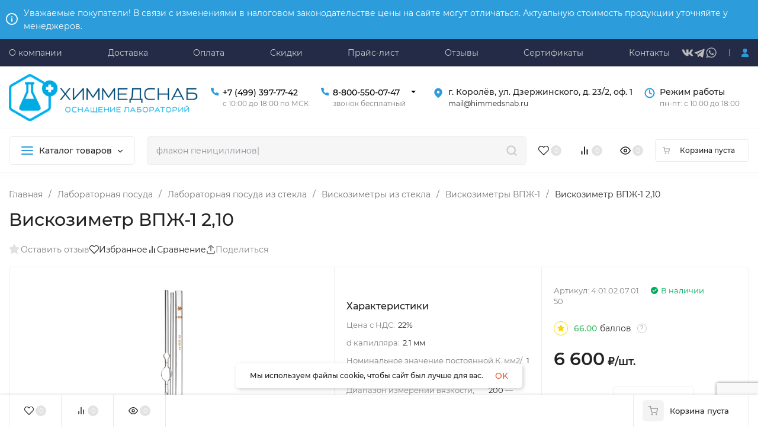

--- FILE ---
content_type: text/html; charset=utf-8
request_url: https://himmedsnab.ru/product/viskozimetr-vpzh-1-2-10/
body_size: 82047
content:
<!DOCTYPE html>
<html lang="ru" prefix="product: http://ogp.me/ns/product#"><head><title>Вискозиметр ВПЖ-1 2,10</title><meta http-equiv="Content-Type" content="text/html; charset=utf-8"><meta name="viewport" content="width=device-width, initial-scale=1"><meta http-equiv="x-ua-compatible" content="IE=edge"><meta name="keywords" content="Вискозиметры ВПЖ-1 2-10, Вискозиметр ВПЖ 1 2-10"><meta name="description" content="Вискозиметр ВПЖ-1 2,10 купить в Москве с доставкой по всей России"><meta name="theme-color" content="#fff"><meta name="msapplication-navbutton-color" content="#fff"><meta name="apple-mobile-web-app-status-bar-style" content="#fff"><link rel="shortcut icon" href="/favicon.ico"><!-- rss --><link rel="alternate" type="application/rss+xml" title="himmedsnab.ru" href="https://himmedsnab.ru/articles/rss/"><link rel="preload" as="font" href="/wa-data/public/site/themes/insales_premium/css/montserrat-v15-latin_cyrillic-500.woff2" crossorigin><link rel="preload" as="font" href="/wa-data/public/site/themes/insales_premium/css/montserrat-v15-latin_cyrillic-600.woff2" crossorigin><link rel="preload" as="font" href="/wa-data/public/site/themes/insales_premium/css/montserrat-v15-latin_cyrillic-regular.woff2" crossorigin><style>:root {--site-max-width: 1480px;--font-family: "Montserrat", sans-serif;--font-weight: 500;--slider-height: 462px;--cheme-color: #2d9cdb;--cheme-color-dop: #43c16d;--t-p-t: 10px;--t-p-b: 10px;--m-p-t: 12px;--m-p-b: 12px;--b-p-t: 12px;--b-p-b: 12px;--c-ht-b: #2d9cdb;--c-ht-b-c: #fff;--c-h-t: #232b46;--c-h-t-w: ;--c-h-t-b: #f1f1f1;--c-h-m: #fff;--c-h-m-w: #fff;--c-h-m-b: #f1f1f1;--c-h-b: #fff;--c-h-b-w: #fff;--c-h-b-b: #f1f1f1;--c-h-li-1: #222;--c-h-li-1-h: #2d9cdb;--c-h-li-1-b: #2d9cdb;--c-h-li-2: #222;--c-h-li-2-h: #2d9cdb;--c-h-li-2-b: #2d9cdb;--c-h-li-3: #222;--c-h-li-3-h: #2d9cdb;--c-h-li-3-b: #2d9cdb;--c-h-lo: #ccc;--c-h-lo-h: #ccc;--c-h-lo-i: #ccc;--c-h-lo-i-h: #ccc;--c-h-ad-i: #2d9cdb;--c-h-ad-t: #222;--c-h-ad: #222;--c-h-mo-i: #2d9cdb;--c-h-mo-t: #222;--c-h-mo: #808080;--c-h-re-i: #f50;--c-h-re-t: #222;--c-h-re: #ccc;--c-h-re-h: #fff;--c-h-ph-1: #000;--c-h-ph-1-h: #888;--c-h-ph-1-t: #808080;--c-h-ph-1-i-f: #fff;--c-h-ph-1-i: #2d9cdb;--c-h-ph-2-i: #4e7df1;--c-h-ph-3: #000;--c-h-ph-3-h: #888;--c-h-ph-3-t: #808080;--c-h-ph-3-i-f: #fff;--c-h-ph-3-i: #2d9cdb;--c-h-br: #ff6635;--c-h-br-h: #2d9cdb;--c-h-br-i: #ccc;--c-h-br-i-h: #ccc;--c-h-a-f: #fff;--c-h-a-b: #ebebeb;--c-h-a-b-h: #ebebeb;--c-h-a-e: #2d9cdb;--c-h-a-i: #2d9cdb;--c-h-a-i-h: #2d9cdb;--c-h-a-t: #ccc;--c-h-a-t-h: #fff;--c-h-i-f: #fff;--c-h-i-b: #ebebeb;--c-h-i-b-h: #ebebeb;--c-h-i-e: #2d9cdb;--c-h-i: #222;--c-h-i-h: #2d9cdb;--c-h-i-t: #222;--c-h-i-t-h: #2d9cdb;--c-h-i-c: #43c16d;--c-h-i-c-d: #e3e3e3;--c-h-i-c-t: #fff;--c-h-c-f: #fff;--c-h-c-f-d: #fff;--c-h-c-f-h: #fff;--c-h-c-e: #2d9cdb;--c-h-c-b: #ebebeb;--c-h-c-b-d: #ebebeb;--c-h-c-b-h: #ebebeb;--c-h-c-t: #222;--c-h-c-t-d: #222;--c-h-c-t-h: #222;--c-h-c-i: #fff;--c-h-c-i-d: #fff;--c-h-c-i-c: #2d9cdb;--c-h-c-i-c-d: #9c9c9c;--c-h-c-i-c-h: #fff;--c-h-c-ic: #43c16d;--c-h-c-ic-d: #e3e3e3;--c-h-c-ic-c: #fff;--c-h-m-c: #ccc;--c-h-m-c-h: #fff;--c-h-m-c-a: #fff;--c-h-m-i-c: #ccc;--c-h-m-i-c-h: #fff;--c-h-m-i-c-a: #fff;--c-h-m-c-c: #222;--c-h-m-c-c-h: #000;--c-h-m-c-c-a: #000;--c-h-m-c-i-c: #BDBDBD;--c-h-m-c-i-c-h: #BDBDBD;--c-h-m-c-i-c-a: #000;--c-h-b-c-f: #fff;--c-h-b-c-f-h: #fff;--c-h-b-c-e: #2d9cdb;--c-h-b-c-b: #ebebec;--c-h-b-c-b-h: #ebebec;--c-h-b-c-c: #222;--c-h-b-c-c-h: #000;--c-h-b-c-bb: #2d9cdb;--c-h-b-c-bb-h: #4E7DF1;--c-h-t-f-f: #ffffff;--c-h-t-f-b-f: #2d9cdb;--c-h-t-f-b-f-h: #4e7df1;--c-h-t-f-b-e: #4e7df1;--c-h-t-f-b-b: #ebebec;--c-h-t-f-b-b-h: #ebebec;--c-h-t-f-b-c: #fff;--c-h-t-f-b-c-h: #fff;--c-h-t-f-b: #fff;--c-h-t-f-b-h: #fff;--c-h-t-f-a-f: #fff;--c-h-t-f-a-b: #ebebeb;--c-h-t-f-a-b-h: #ebebeb;--c-h-t-f-a-e: #4e7df1;--c-h-t-f-a-i: #222;--c-h-t-f-a-i-h: #4e7df1;--c-h-t-f-a-t: #222;--c-h-t-f-a-t-h: #4e7df1;--c-h-t-f-i-f: #fff;--c-h-t-f-i-b: #ebebeb;--c-h-t-f-i-b-h: #ebebeb;--c-h-t-f-i-e: #4e7df1;--c-h-t-f-i: #222;--c-h-t-f-i-h: #4e7df1;--c-h-t-f-i-t: #222;--c-h-t-f-i-t-h: #4e7df1;--c-h-t-f-i-c: #43c16d;--c-h-t-f-i-c-d: #e3e3e3;--c-h-t-f-i-c-t: #fff;--c-h-t-f-c-f: #fff;--c-h-t-f-c-f-d: #fff;--c-h-t-f-c-f-h: #fff;--c-h-t-f-c-e: #4e7df1;--c-h-t-f-c-b: #ebebeb;--c-h-t-f-c-b-d: #ebebeb;--c-h-t-f-c-b-h: #ebebeb;--c-h-t-f-c-t: #222;--c-h-t-f-c-t-d: #222;--c-h-t-f-c-t-h: #222;--c-h-t-f-c-i: #4e7df1;--c-h-t-f-c-i-d: #f3f3f3;--c-h-t-f-c-i-c: #fff;--c-h-t-f-c-i-c-d: #9c9c9c;--c-h-t-f-c-i-c-h: #fff;--c-h-t-f-c-ic: #43c16d;--c-h-t-f-c-ic-d: #e3e3e3;--c-h-t-f-c-ic-c: #fff;--c-b: #2d9cdb;--c-b-h: #2d9cdb;--c-b-c: #fff;--c-b-c-h: #fff;--c-l-c-t-f: #2d9cdb;--c-l-c-t-c: #fff;--c-l-c-a-f: #f7f7f7;--c-l-c-a-f-h: #eaeaea;--c-l-c-a-c: #222;--c-l-c-a-c-h: #2d9cdb;--c-l-c-b-c: #ff6635;--c-l-c-b-c-h: #ff6635;--c-l-f-t-f: #2d9cdb;--c-l-f-t-f-h: #2d9cdb;--c-l-f-t-c: #fff;--c-l-f-t-c-h: #fff;--c-c-l-p-b: #ececec;--c-c-l-p-f: #fff;--c-c-l-p-f-f: #ff3100;--c-c-l-p-f-i: #fff;--c-c-l-p-c-f: #43c16d;--c-c-l-p-c-i: #fff;--c-c-l-i-f: #2d9cdb;--c-b-n: #43C16D;--c-b-l: #FF4C3C;--c-b-b: #f4313a;--c-f-b: #232B46;--c-f-c: #767b8b;--c-f-a: #767b8b;--c-f-a-h: #a6acc2;--c-f-t: #999fb3;--c-f-a-m: #767b8b;--c-f-a-m-h: #a6acc2;--c-f-i-c: #4e7df1;--c-f-p-f: #fff;--c-f-p-b: #e9e9e9;--c-f-p-i-f: #fff;--c-f-p-m: #2d9cdb;--c-f-p-i-c: #222;--c-f-p-i-c-h: #2d9cdb;--c-f-p-i: #222;--c-f-p-i-h: #2d9cdb;--c-f-p-c-bg: #e3e3e3;--c-f-p-c-bg-a: #43c16d;--c-f-p-c-c: #fff;--c-f-p-c-f: #fff;--c-f-p-c: #222;--c-f-p-c-h: #2d9cdb;--c-f-p-c-i: #2d9cdb;--c-f-p-c-i-d: #f3f3f3;--c-f-p-c-i-c: #fff;--c-f-p-c-i-c-d: #9c9c9c;--c-f-p-c-c-bg: #43c16d;--c-f-p-c-c-bg-d: #e3e3e3;--c-f-p-c-c-c: #fff;--w-c: 300px;--w-l: 300px;--h-c-r: 6px;--h-c-h: 48px;--h-c-w: auto;--c-m-h-f: #fff;--c-m-b-f: #2d9cdb;--c-m-s: #ccc;--c-m-i: #222;--c-m-i-c-a: #43c16d;--c-m-i-c: #e3e3e3;--c-m-i-t: #fff;--c-m-c-f: #fff;--c-m-c-f-d: #fff;--c-m-c-b: #ebebeb;--c-m-c-b-d: #ebebeb;--c-m-c-t: #222;--c-m-c-t-d: #222;--c-m-c-i: #fff;--c-m-c-i-d: #f9f9f9;--c-m-c-i-c: #2d9cdb;--c-m-c-i-c-d: #9c9c9c;--c-m-c-i-co: #43c16d;--c-m-c-i-co-d: #e3e3e3;--c-m-c-i-co-c: #fff;--c-m-p-i: #2d9cdb;--c-m-p-t: #222;--c-m-p-d: #222;--c-m-p-h: #808080;--c-m-p-b: #fff;--c-m-p-b-i: #2d9cdb;--c-m-p-f: #fff;--c-m-p-f-i: #222;--c-m-p-c: #fff;--c-m-p-c-i: #2d9cdb;--c-m-p-c-i-d: #9c9c9c;--c-m-p-c-c: #43c16d;--c-m-p-c-c-d: #e3e3e3;--c-m-p-c-c-c: #fff;--c-l-r: 6px;--c-l-m: 30px;--c-l-m-m: 10px;--cat-p-p: 100%;--c-m-m-p: #2d9cdb;--c-m-m-c: #2d9cdb;--c-m-m-i: #222;--c-m-m-i-c-a: #43c16d;--c-m-m-i-c: #e3e3e3;--c-m-m-i-t: #fff;--c-m-m-i-l: #222;--c-m-b-b: #4e7df1;--c-m-b-b-th: #fff;--c-m-b-b-t: #fff;--c-m-b-b-s: #fff;--s-l-n: #FF4C3C;--s-l-n-c: #222;--s-l-p: #c8efd5;--s-l-p-c: #222;}</style><link href="/wa-data/public/site/themes/insales_premium/css/montserrat.min.css" rel="stylesheet"><link href="/wa-data/public/site/themes/insales_premium/css/insale.min.css?v1.8.0" rel="stylesheet"><link href="/wa-data/public/site/themes/insales_premium/css/user.css?v1.8.0" rel="stylesheet"><script>
!function(a,b){"object"==typeof module&&"object"==typeof module.exports?module.exports=a.document?b(a,!0):function(a){if(!a.document)throw new Error("jQuery requires a window with a document");return b(a)}:b(a)}("undefined"!=typeof window?window:this,function(a,b){var c=[],d=c.slice,e=c.concat,f=c.push,g=c.indexOf,h={},i=h.toString,j=h.hasOwnProperty,k={},l="1.11.1",m=function(a,b){return new m.fn.init(a,b)},n=/^[\s\uFEFF\xA0]+|[\s\uFEFF\xA0]+$/g,o=/^-ms-/,p=/-([\da-z])/gi,q=function(a,b){return b.toUpperCase()};m.fn=m.prototype={jquery:l,constructor:m,selector:"",length:0,toArray:function(){return d.call(this)},get:function(a){return null!=a?0>a?this[a+this.length]:this[a]:d.call(this)},pushStack:function(a){var b=m.merge(this.constructor(),a);return b.prevObject=this,b.context=this.context,b},each:function(a,b){return m.each(this,a,b)},map:function(a){return this.pushStack(m.map(this,function(b,c){return a.call(b,c,b)}))},slice:function(){return this.pushStack(d.apply(this,arguments))},first:function(){return this.eq(0)},last:function(){return this.eq(-1)},eq:function(a){var b=this.length,c=+a+(0>a?b:0);return this.pushStack(c>=0&&b>c?[this[c]]:[])},end:function(){return this.prevObject||this.constructor(null)},push:f,sort:c.sort,splice:c.splice},m.extend=m.fn.extend=function(){var a,b,c,d,e,f,g=arguments[0]||{},h=1,i=arguments.length,j=!1;for("boolean"==typeof g&&(j=g,g=arguments[h]||{},h++),"object"==typeof g||m.isFunction(g)||(g={}),h===i&&(g=this,h--);i>h;h++)if(null!=(e=arguments[h]))for(d in e)a=g[d],c=e[d],g!==c&&(j&&c&&(m.isPlainObject(c)||(b=m.isArray(c)))?(b?(b=!1,f=a&&m.isArray(a)?a:[]):f=a&&m.isPlainObject(a)?a:{},g[d]=m.extend(j,f,c)):void 0!==c&&(g[d]=c));return g},m.extend({expando:"jQuery"+(l+Math.random()).replace(/\D/g,""),isReady:!0,error:function(a){throw new Error(a)},noop:function(){},isFunction:function(a){return"function"===m.type(a)},isArray:Array.isArray||function(a){return"array"===m.type(a)},isWindow:function(a){return null!=a&&a==a.window},isNumeric:function(a){return!m.isArray(a)&&a-parseFloat(a)>=0},isEmptyObject:function(a){var b;for(b in a)return!1;return!0},isPlainObject:function(a){var b;if(!a||"object"!==m.type(a)||a.nodeType||m.isWindow(a))return!1;try{if(a.constructor&&!j.call(a,"constructor")&&!j.call(a.constructor.prototype,"isPrototypeOf"))return!1}catch(c){return!1}if(k.ownLast)for(b in a)return j.call(a,b);for(b in a);return void 0===b||j.call(a,b)},type:function(a){return null==a?a+"":"object"==typeof a||"function"==typeof a?h[i.call(a)]||"object":typeof a},globalEval:function(b){b&&m.trim(b)&&(a.execScript||function(b){a.eval.call(a,b)})(b)},camelCase:function(a){return a.replace(o,"ms-").replace(p,q)},nodeName:function(a,b){return a.nodeName&&a.nodeName.toLowerCase()===b.toLowerCase()},each:function(a,b,c){var d,e=0,f=a.length,g=r(a);if(c){if(g){for(;f>e;e++)if(d=b.apply(a[e],c),d===!1)break}else for(e in a)if(d=b.apply(a[e],c),d===!1)break}else if(g){for(;f>e;e++)if(d=b.call(a[e],e,a[e]),d===!1)break}else for(e in a)if(d=b.call(a[e],e,a[e]),d===!1)break;return a},trim:function(a){return null==a?"":(a+"").replace(n,"")},makeArray:function(a,b){var c=b||[];return null!=a&&(r(Object(a))?m.merge(c,"string"==typeof a?[a]:a):f.call(c,a)),c},inArray:function(a,b,c){var d;if(b){if(g)return g.call(b,a,c);for(d=b.length,c=c?0>c?Math.max(0,d+c):c:0;d>c;c++)if(c in b&&b[c]===a)return c}return-1},merge:function(a,b){var c=+b.length,d=0,e=a.length;while(c>d)a[e++]=b[d++];if(c!==c)while(void 0!==b[d])a[e++]=b[d++];return a.length=e,a},grep:function(a,b,c){for(var d,e=[],f=0,g=a.length,h=!c;g>f;f++)d=!b(a[f],f),d!==h&&e.push(a[f]);return e},map:function(a,b,c){var d,f=0,g=a.length,h=r(a),i=[];if(h)for(;g>f;f++)d=b(a[f],f,c),null!=d&&i.push(d);else for(f in a)d=b(a[f],f,c),null!=d&&i.push(d);return e.apply([],i)},guid:1,proxy:function(a,b){var c,e,f;return"string"==typeof b&&(f=a[b],b=a,a=f),m.isFunction(a)?(c=d.call(arguments,2),e=function(){return a.apply(b||this,c.concat(d.call(arguments)))},e.guid=a.guid=a.guid||m.guid++,e):void 0},now:function(){return+new Date},support:k}),m.each("Boolean Number String Function Array Date RegExp Object Error".split(" "),function(a,b){h["[object "+b+"]"]=b.toLowerCase()});function r(a){var b=a.length,c=m.type(a);return"function"===c||m.isWindow(a)?!1:1===a.nodeType&&b?!0:"array"===c||0===b||"number"==typeof b&&b>0&&b-1 in a}var s=function(a){var b,c,d,e,f,g,h,i,j,k,l,m,n,o,p,q,r,s,t,u="sizzle"+-new Date,v=a.document,w=0,x=0,y=gb(),z=gb(),A=gb(),B=function(a,b){return a===b&&(l=!0),0},C="undefined",D=1<<31,E={}.hasOwnProperty,F=[],G=F.pop,H=F.push,I=F.push,J=F.slice,K=F.indexOf||function(a){for(var b=0,c=this.length;c>b;b++)if(this[b]===a)return b;return-1},L="checked|selected|async|autofocus|autoplay|controls|defer|disabled|hidden|ismap|loop|multiple|open|readonly|required|scoped",M="[\\x20\\t\\r\\n\\f]",N="(?:\\\\.|[\\w-]|[^\\x00-\\xa0])+",O=N.replace("w","w#"),P="\\["+M+"*("+N+")(?:"+M+"*([*^$|!~]?=)"+M+"*(?:'((?:\\\\.|[^\\\\'])*)'|\"((?:\\\\.|[^\\\\\"])*)\"|("+O+"))|)"+M+"*\\]",Q=":("+N+")(?:\\((('((?:\\\\.|[^\\\\'])*)'|\"((?:\\\\.|[^\\\\\"])*)\")|((?:\\\\.|[^\\\\()[\\]]|"+P+")*)|.*)\\)|)",R=new RegExp("^"+M+"+|((?:^|[^\\\\])(?:\\\\.)*)"+M+"+$","g"),S=new RegExp("^"+M+"*,"+M+"*"),T=new RegExp("^"+M+"*([>+~]|"+M+")"+M+"*"),U=new RegExp("="+M+"*([^\\]'\"]*?)"+M+"*\\]","g"),V=new RegExp(Q),W=new RegExp("^"+O+"$"),X={ID:new RegExp("^#("+N+")"),CLASS:new RegExp("^\\.("+N+")"),TAG:new RegExp("^("+N.replace("w","w*")+")"),ATTR:new RegExp("^"+P),PSEUDO:new RegExp("^"+Q),CHILD:new RegExp("^:(only|first|last|nth|nth-last)-(child|of-type)(?:\\("+M+"*(even|odd|(([+-]|)(\\d*)n|)"+M+"*(?:([+-]|)"+M+"*(\\d+)|))"+M+"*\\)|)","i"),bool:new RegExp("^(?:"+L+")$","i"),needsContext:new RegExp("^"+M+"*[>+~]|:(even|odd|eq|gt|lt|nth|first|last)(?:\\("+M+"*((?:-\\d)?\\d*)"+M+"*\\)|)(?=[^-]|$)","i")},Y=/^(?:input|select|textarea|button)$/i,Z=/^h\d$/i,$=/^[^{]+\{\s*\[native \w/,_=/^(?:#([\w-]+)|(\w+)|\.([\w-]+))$/,ab=/[+~]/,bb=/'|\\/g,cb=new RegExp("\\\\([\\da-f]{1,6}"+M+"?|("+M+")|.)","ig"),db=function(a,b,c){var d="0x"+b-65536;return d!==d||c?b:0>d?String.fromCharCode(d+65536):String.fromCharCode(d>>10|55296,1023&d|56320)};try{I.apply(F=J.call(v.childNodes),v.childNodes),F[v.childNodes.length].nodeType}catch(eb){I={apply:F.length?function(a,b){H.apply(a,J.call(b))}:function(a,b){var c=a.length,d=0;while(a[c++]=b[d++]);a.length=c-1}}}function fb(a,b,d,e){var f,h,j,k,l,o,r,s,w,x;if((b?b.ownerDocument||b:v)!==n&&m(b),b=b||n,d=d||[],!a||"string"!=typeof a)return d;if(1!==(k=b.nodeType)&&9!==k)return[];if(p&&!e){if(f=_.exec(a))if(j=f[1]){if(9===k){if(h=b.getElementById(j),!h||!h.parentNode)return d;if(h.id===j)return d.push(h),d}else if(b.ownerDocument&&(h=b.ownerDocument.getElementById(j))&&t(b,h)&&h.id===j)return d.push(h),d}else{if(f[2])return I.apply(d,b.getElementsByTagName(a)),d;if((j=f[3])&&c.getElementsByClassName&&b.getElementsByClassName)return I.apply(d,b.getElementsByClassName(j)),d}if(c.qsa&&(!q||!q.test(a))){if(s=r=u,w=b,x=9===k&&a,1===k&&"object"!==b.nodeName.toLowerCase()){o=g(a),(r=b.getAttribute("id"))?s=r.replace(bb,"\\$&"):b.setAttribute("id",s),s="[id='"+s+"'] ",l=o.length;while(l--)o[l]=s+qb(o[l]);w=ab.test(a)&&ob(b.parentNode)||b,x=o.join(",")}if(x)try{return I.apply(d,w.querySelectorAll(x)),d}catch(y){}finally{r||b.removeAttribute("id")}}}return i(a.replace(R,"$1"),b,d,e)}function gb(){var a=[];function b(c,e){return a.push(c+" ")>d.cacheLength&&delete b[a.shift()],b[c+" "]=e}return b}function hb(a){return a[u]=!0,a}function ib(a){var b=n.createElement("div");try{return!!a(b)}catch(c){return!1}finally{b.parentNode&&b.parentNode.removeChild(b),b=null}}function jb(a,b){var c=a.split("|"),e=a.length;while(e--)d.attrHandle[c[e]]=b}function kb(a,b){var c=b&&a,d=c&&1===a.nodeType&&1===b.nodeType&&(~b.sourceIndex||D)-(~a.sourceIndex||D);if(d)return d;if(c)while(c=c.nextSibling)if(c===b)return-1;return a?1:-1}function lb(a){return function(b){var c=b.nodeName.toLowerCase();return"input"===c&&b.type===a}}function mb(a){return function(b){var c=b.nodeName.toLowerCase();return("input"===c||"button"===c)&&b.type===a}}function nb(a){return hb(function(b){return b=+b,hb(function(c,d){var e,f=a([],c.length,b),g=f.length;while(g--)c[e=f[g]]&&(c[e]=!(d[e]=c[e]))})})}function ob(a){return a&&typeof a.getElementsByTagName!==C&&a}c=fb.support={},f=fb.isXML=function(a){var b=a&&(a.ownerDocument||a).documentElement;return b?"HTML"!==b.nodeName:!1},m=fb.setDocument=function(a){var b,e=a?a.ownerDocument||a:v,g=e.defaultView;return e!==n&&9===e.nodeType&&e.documentElement?(n=e,o=e.documentElement,p=!f(e),g&&g!==g.top&&(g.addEventListener?g.addEventListener("unload",function(){m()},!1):g.attachEvent&&g.attachEvent("onunload",function(){m()})),c.attributes=ib(function(a){return a.className="i",!a.getAttribute("className")}),c.getElementsByTagName=ib(function(a){return a.appendChild(e.createComment("")),!a.getElementsByTagName("*").length}),c.getElementsByClassName=$.test(e.getElementsByClassName)&&ib(function(a){return a.innerHTML="<div class='a'></div><div class='a i'></div>",a.firstChild.className="i",2===a.getElementsByClassName("i").length}),c.getById=ib(function(a){return o.appendChild(a).id=u,!e.getElementsByName||!e.getElementsByName(u).length}),c.getById?(d.find.ID=function(a,b){if(typeof b.getElementById!==C&&p){var c=b.getElementById(a);return c&&c.parentNode?[c]:[]}},d.filter.ID=function(a){var b=a.replace(cb,db);return function(a){return a.getAttribute("id")===b}}):(delete d.find.ID,d.filter.ID=function(a){var b=a.replace(cb,db);return function(a){var c=typeof a.getAttributeNode!==C&&a.getAttributeNode("id");return c&&c.value===b}}),d.find.TAG=c.getElementsByTagName?function(a,b){return typeof b.getElementsByTagName!==C?b.getElementsByTagName(a):void 0}:function(a,b){var c,d=[],e=0,f=b.getElementsByTagName(a);if("*"===a){while(c=f[e++])1===c.nodeType&&d.push(c);return d}return f},d.find.CLASS=c.getElementsByClassName&&function(a,b){return typeof b.getElementsByClassName!==C&&p?b.getElementsByClassName(a):void 0},r=[],q=[],(c.qsa=$.test(e.querySelectorAll))&&(ib(function(a){a.innerHTML="<select msallowclip=''><option selected=''></option></select>",a.querySelectorAll("[msallowclip^='']").length&&q.push("[*^$]="+M+"*(?:''|\"\")"),a.querySelectorAll("[selected]").length||q.push("\\["+M+"*(?:value|"+L+")"),a.querySelectorAll(":checked").length||q.push(":checked")}),ib(function(a){var b=e.createElement("input");b.setAttribute("type","hidden"),a.appendChild(b).setAttribute("name","D"),a.querySelectorAll("[name=d]").length&&q.push("name"+M+"*[*^$|!~]?="),a.querySelectorAll(":enabled").length||q.push(":enabled",":disabled"),a.querySelectorAll("*,:x"),q.push(",.*:")})),(c.matchesSelector=$.test(s=o.matches||o.webkitMatchesSelector||o.mozMatchesSelector||o.oMatchesSelector||o.msMatchesSelector))&&ib(function(a){c.disconnectedMatch=s.call(a,"div"),s.call(a,"[s!='']:x"),r.push("!=",Q)}),q=q.length&&new RegExp(q.join("|")),r=r.length&&new RegExp(r.join("|")),b=$.test(o.compareDocumentPosition),t=b||$.test(o.contains)?function(a,b){var c=9===a.nodeType?a.documentElement:a,d=b&&b.parentNode;return a===d||!(!d||1!==d.nodeType||!(c.contains?c.contains(d):a.compareDocumentPosition&&16&a.compareDocumentPosition(d)))}:function(a,b){if(b)while(b=b.parentNode)if(b===a)return!0;return!1},B=b?function(a,b){if(a===b)return l=!0,0;var d=!a.compareDocumentPosition-!b.compareDocumentPosition;return d?d:(d=(a.ownerDocument||a)===(b.ownerDocument||b)?a.compareDocumentPosition(b):1,1&d||!c.sortDetached&&b.compareDocumentPosition(a)===d?a===e||a.ownerDocument===v&&t(v,a)?-1:b===e||b.ownerDocument===v&&t(v,b)?1:k?K.call(k,a)-K.call(k,b):0:4&d?-1:1)}:function(a,b){if(a===b)return l=!0,0;var c,d=0,f=a.parentNode,g=b.parentNode,h=[a],i=[b];if(!f||!g)return a===e?-1:b===e?1:f?-1:g?1:k?K.call(k,a)-K.call(k,b):0;if(f===g)return kb(a,b);c=a;while(c=c.parentNode)h.unshift(c);c=b;while(c=c.parentNode)i.unshift(c);while(h[d]===i[d])d++;return d?kb(h[d],i[d]):h[d]===v?-1:i[d]===v?1:0},e):n},fb.matches=function(a,b){return fb(a,null,null,b)},fb.matchesSelector=function(a,b){if((a.ownerDocument||a)!==n&&m(a),b=b.replace(U,"='$1']"),!(!c.matchesSelector||!p||r&&r.test(b)||q&&q.test(b)))try{var d=s.call(a,b);if(d||c.disconnectedMatch||a.document&&11!==a.document.nodeType)return d}catch(e){}return fb(b,n,null,[a]).length>0},fb.contains=function(a,b){return(a.ownerDocument||a)!==n&&m(a),t(a,b)},fb.attr=function(a,b){(a.ownerDocument||a)!==n&&m(a);var e=d.attrHandle[b.toLowerCase()],f=e&&E.call(d.attrHandle,b.toLowerCase())?e(a,b,!p):void 0;return void 0!==f?f:c.attributes||!p?a.getAttribute(b):(f=a.getAttributeNode(b))&&f.specified?f.value:null},fb.error=function(a){throw new Error("Syntax error, unrecognized expression: "+a)},fb.uniqueSort=function(a){var b,d=[],e=0,f=0;if(l=!c.detectDuplicates,k=!c.sortStable&&a.slice(0),a.sort(B),l){while(b=a[f++])b===a[f]&&(e=d.push(f));while(e--)a.splice(d[e],1)}return k=null,a},e=fb.getText=function(a){var b,c="",d=0,f=a.nodeType;if(f){if(1===f||9===f||11===f){if("string"==typeof a.textContent)return a.textContent;for(a=a.firstChild;a;a=a.nextSibling)c+=e(a)}else if(3===f||4===f)return a.nodeValue}else while(b=a[d++])c+=e(b);return c},d=fb.selectors={cacheLength:50,createPseudo:hb,match:X,attrHandle:{},find:{},relative:{">":{dir:"parentNode",first:!0}," ":{dir:"parentNode"},"+":{dir:"previousSibling",first:!0},"~":{dir:"previousSibling"}},preFilter:{ATTR:function(a){return a[1]=a[1].replace(cb,db),a[3]=(a[3]||a[4]||a[5]||"").replace(cb,db),"~="===a[2]&&(a[3]=" "+a[3]+" "),a.slice(0,4)},CHILD:function(a){return a[1]=a[1].toLowerCase(),"nth"===a[1].slice(0,3)?(a[3]||fb.error(a[0]),a[4]=+(a[4]?a[5]+(a[6]||1):2*("even"===a[3]||"odd"===a[3])),a[5]=+(a[7]+a[8]||"odd"===a[3])):a[3]&&fb.error(a[0]),a},PSEUDO:function(a){var b,c=!a[6]&&a[2];return X.CHILD.test(a[0])?null:(a[3]?a[2]=a[4]||a[5]||"":c&&V.test(c)&&(b=g(c,!0))&&(b=c.indexOf(")",c.length-b)-c.length)&&(a[0]=a[0].slice(0,b),a[2]=c.slice(0,b)),a.slice(0,3))}},filter:{TAG:function(a){var b=a.replace(cb,db).toLowerCase();return"*"===a?function(){return!0}:function(a){return a.nodeName&&a.nodeName.toLowerCase()===b}},CLASS:function(a){var b=y[a+" "];return b||(b=new RegExp("(^|"+M+")"+a+"("+M+"|$)"))&&y(a,function(a){return b.test("string"==typeof a.className&&a.className||typeof a.getAttribute!==C&&a.getAttribute("class")||"")})},ATTR:function(a,b,c){return function(d){var e=fb.attr(d,a);return null==e?"!="===b:b?(e+="","="===b?e===c:"!="===b?e!==c:"^="===b?c&&0===e.indexOf(c):"*="===b?c&&e.indexOf(c)>-1:"$="===b?c&&e.slice(-c.length)===c:"~="===b?(" "+e+" ").indexOf(c)>-1:"|="===b?e===c||e.slice(0,c.length+1)===c+"-":!1):!0}},CHILD:function(a,b,c,d,e){var f="nth"!==a.slice(0,3),g="last"!==a.slice(-4),h="of-type"===b;return 1===d&&0===e?function(a){return!!a.parentNode}:function(b,c,i){var j,k,l,m,n,o,p=f!==g?"nextSibling":"previousSibling",q=b.parentNode,r=h&&b.nodeName.toLowerCase(),s=!i&&!h;if(q){if(f){while(p){l=b;while(l=l[p])if(h?l.nodeName.toLowerCase()===r:1===l.nodeType)return!1;o=p="only"===a&&!o&&"nextSibling"}return!0}if(o=[g?q.firstChild:q.lastChild],g&&s){k=q[u]||(q[u]={}),j=k[a]||[],n=j[0]===w&&j[1],m=j[0]===w&&j[2],l=n&&q.childNodes[n];while(l=++n&&l&&l[p]||(m=n=0)||o.pop())if(1===l.nodeType&&++m&&l===b){k[a]=[w,n,m];break}}else if(s&&(j=(b[u]||(b[u]={}))[a])&&j[0]===w)m=j[1];else while(l=++n&&l&&l[p]||(m=n=0)||o.pop())if((h?l.nodeName.toLowerCase()===r:1===l.nodeType)&&++m&&(s&&((l[u]||(l[u]={}))[a]=[w,m]),l===b))break;return m-=e,m===d||m%d===0&&m/d>=0}}},PSEUDO:function(a,b){var c,e=d.pseudos[a]||d.setFilters[a.toLowerCase()]||fb.error("unsupported pseudo: "+a);return e[u]?e(b):e.length>1?(c=[a,a,"",b],d.setFilters.hasOwnProperty(a.toLowerCase())?hb(function(a,c){var d,f=e(a,b),g=f.length;while(g--)d=K.call(a,f[g]),a[d]=!(c[d]=f[g])}):function(a){return e(a,0,c)}):e}},pseudos:{not:hb(function(a){var b=[],c=[],d=h(a.replace(R,"$1"));return d[u]?hb(function(a,b,c,e){var f,g=d(a,null,e,[]),h=a.length;while(h--)(f=g[h])&&(a[h]=!(b[h]=f))}):function(a,e,f){return b[0]=a,d(b,null,f,c),!c.pop()}}),has:hb(function(a){return function(b){return fb(a,b).length>0}}),contains:hb(function(a){return function(b){return(b.textContent||b.innerText||e(b)).indexOf(a)>-1}}),lang:hb(function(a){return W.test(a||"")||fb.error("unsupported lang: "+a),a=a.replace(cb,db).toLowerCase(),function(b){var c;do if(c=p?b.lang:b.getAttribute("xml:lang")||b.getAttribute("lang"))return c=c.toLowerCase(),c===a||0===c.indexOf(a+"-");while((b=b.parentNode)&&1===b.nodeType);return!1}}),target:function(b){var c=a.location&&a.location.hash;return c&&c.slice(1)===b.id},root:function(a){return a===o},focus:function(a){return a===n.activeElement&&(!n.hasFocus||n.hasFocus())&&!!(a.type||a.href||~a.tabIndex)},enabled:function(a){return a.disabled===!1},disabled:function(a){return a.disabled===!0},checked:function(a){var b=a.nodeName.toLowerCase();return"input"===b&&!!a.checked||"option"===b&&!!a.selected},selected:function(a){return a.parentNode&&a.parentNode.selectedIndex,a.selected===!0},empty:function(a){for(a=a.firstChild;a;a=a.nextSibling)if(a.nodeType<6)return!1;return!0},parent:function(a){return!d.pseudos.empty(a)},header:function(a){return Z.test(a.nodeName)},input:function(a){return Y.test(a.nodeName)},button:function(a){var b=a.nodeName.toLowerCase();return"input"===b&&"button"===a.type||"button"===b},text:function(a){var b;return"input"===a.nodeName.toLowerCase()&&"text"===a.type&&(null==(b=a.getAttribute("type"))||"text"===b.toLowerCase())},first:nb(function(){return[0]}),last:nb(function(a,b){return[b-1]}),eq:nb(function(a,b,c){return[0>c?c+b:c]}),even:nb(function(a,b){for(var c=0;b>c;c+=2)a.push(c);return a}),odd:nb(function(a,b){for(var c=1;b>c;c+=2)a.push(c);return a}),lt:nb(function(a,b,c){for(var d=0>c?c+b:c;--d>=0;)a.push(d);return a}),gt:nb(function(a,b,c){for(var d=0>c?c+b:c;++d<b;)a.push(d);return a})}},d.pseudos.nth=d.pseudos.eq;for(b in{radio:!0,checkbox:!0,file:!0,password:!0,image:!0})d.pseudos[b]=lb(b);for(b in{submit:!0,reset:!0})d.pseudos[b]=mb(b);function pb(){}pb.prototype=d.filters=d.pseudos,d.setFilters=new pb,g=fb.tokenize=function(a,b){var c,e,f,g,h,i,j,k=z[a+" "];if(k)return b?0:k.slice(0);h=a,i=[],j=d.preFilter;while(h){(!c||(e=S.exec(h)))&&(e&&(h=h.slice(e[0].length)||h),i.push(f=[])),c=!1,(e=T.exec(h))&&(c=e.shift(),f.push({value:c,type:e[0].replace(R," ")}),h=h.slice(c.length));for(g in d.filter)!(e=X[g].exec(h))||j[g]&&!(e=j[g](e))||(c=e.shift(),f.push({value:c,type:g,matches:e}),h=h.slice(c.length));if(!c)break}return b?h.length:h?fb.error(a):z(a,i).slice(0)};function qb(a){for(var b=0,c=a.length,d="";c>b;b++)d+=a[b].value;return d}function rb(a,b,c){var d=b.dir,e=c&&"parentNode"===d,f=x++;return b.first?function(b,c,f){while(b=b[d])if(1===b.nodeType||e)return a(b,c,f)}:function(b,c,g){var h,i,j=[w,f];if(g){while(b=b[d])if((1===b.nodeType||e)&&a(b,c,g))return!0}else while(b=b[d])if(1===b.nodeType||e){if(i=b[u]||(b[u]={}),(h=i[d])&&h[0]===w&&h[1]===f)return j[2]=h[2];if(i[d]=j,j[2]=a(b,c,g))return!0}}}function sb(a){return a.length>1?function(b,c,d){var e=a.length;while(e--)if(!a[e](b,c,d))return!1;return!0}:a[0]}function tb(a,b,c){for(var d=0,e=b.length;e>d;d++)fb(a,b[d],c);return c}function ub(a,b,c,d,e){for(var f,g=[],h=0,i=a.length,j=null!=b;i>h;h++)(f=a[h])&&(!c||c(f,d,e))&&(g.push(f),j&&b.push(h));return g}function vb(a,b,c,d,e,f){return d&&!d[u]&&(d=vb(d)),e&&!e[u]&&(e=vb(e,f)),hb(function(f,g,h,i){var j,k,l,m=[],n=[],o=g.length,p=f||tb(b||"*",h.nodeType?[h]:h,[]),q=!a||!f&&b?p:ub(p,m,a,h,i),r=c?e||(f?a:o||d)?[]:g:q;if(c&&c(q,r,h,i),d){j=ub(r,n),d(j,[],h,i),k=j.length;while(k--)(l=j[k])&&(r[n[k]]=!(q[n[k]]=l))}if(f){if(e||a){if(e){j=[],k=r.length;while(k--)(l=r[k])&&j.push(q[k]=l);e(null,r=[],j,i)}k=r.length;while(k--)(l=r[k])&&(j=e?K.call(f,l):m[k])>-1&&(f[j]=!(g[j]=l))}}else r=ub(r===g?r.splice(o,r.length):r),e?e(null,g,r,i):I.apply(g,r)})}function wb(a){for(var b,c,e,f=a.length,g=d.relative[a[0].type],h=g||d.relative[" "],i=g?1:0,k=rb(function(a){return a===b},h,!0),l=rb(function(a){return K.call(b,a)>-1},h,!0),m=[function(a,c,d){return!g&&(d||c!==j)||((b=c).nodeType?k(a,c,d):l(a,c,d))}];f>i;i++)if(c=d.relative[a[i].type])m=[rb(sb(m),c)];else{if(c=d.filter[a[i].type].apply(null,a[i].matches),c[u]){for(e=++i;f>e;e++)if(d.relative[a[e].type])break;return vb(i>1&&sb(m),i>1&&qb(a.slice(0,i-1).concat({value:" "===a[i-2].type?"*":""})).replace(R,"$1"),c,e>i&&wb(a.slice(i,e)),f>e&&wb(a=a.slice(e)),f>e&&qb(a))}m.push(c)}return sb(m)}function xb(a,b){var c=b.length>0,e=a.length>0,f=function(f,g,h,i,k){var l,m,o,p=0,q="0",r=f&&[],s=[],t=j,u=f||e&&d.find.TAG("*",k),v=w+=null==t?1:Math.random()||.1,x=u.length;for(k&&(j=g!==n&&g);q!==x&&null!=(l=u[q]);q++){if(e&&l){m=0;while(o=a[m++])if(o(l,g,h)){i.push(l);break}k&&(w=v)}c&&((l=!o&&l)&&p--,f&&r.push(l))}if(p+=q,c&&q!==p){m=0;while(o=b[m++])o(r,s,g,h);if(f){if(p>0)while(q--)r[q]||s[q]||(s[q]=G.call(i));s=ub(s)}I.apply(i,s),k&&!f&&s.length>0&&p+b.length>1&&fb.uniqueSort(i)}return k&&(w=v,j=t),r};return c?hb(f):f}return h=fb.compile=function(a,b){var c,d=[],e=[],f=A[a+" "];if(!f){b||(b=g(a)),c=b.length;while(c--)f=wb(b[c]),f[u]?d.push(f):e.push(f);f=A(a,xb(e,d)),f.selector=a}return f},i=fb.select=function(a,b,e,f){var i,j,k,l,m,n="function"==typeof a&&a,o=!f&&g(a=n.selector||a);if(e=e||[],1===o.length){if(j=o[0]=o[0].slice(0),j.length>2&&"ID"===(k=j[0]).type&&c.getById&&9===b.nodeType&&p&&d.relative[j[1].type]){if(b=(d.find.ID(k.matches[0].replace(cb,db),b)||[])[0],!b)return e;n&&(b=b.parentNode),a=a.slice(j.shift().value.length)}i=X.needsContext.test(a)?0:j.length;while(i--){if(k=j[i],d.relative[l=k.type])break;if((m=d.find[l])&&(f=m(k.matches[0].replace(cb,db),ab.test(j[0].type)&&ob(b.parentNode)||b))){if(j.splice(i,1),a=f.length&&qb(j),!a)return I.apply(e,f),e;break}}}return(n||h(a,o))(f,b,!p,e,ab.test(a)&&ob(b.parentNode)||b),e},c.sortStable=u.split("").sort(B).join("")===u,c.detectDuplicates=!!l,m(),c.sortDetached=ib(function(a){return 1&a.compareDocumentPosition(n.createElement("div"))}),ib(function(a){return a.innerHTML="<a href='#'></a>","#"===a.firstChild.getAttribute("href")})||jb("type|href|height|width",function(a,b,c){return c?void 0:a.getAttribute(b,"type"===b.toLowerCase()?1:2)}),c.attributes&&ib(function(a){return a.innerHTML="<input/>",a.firstChild.setAttribute("value",""),""===a.firstChild.getAttribute("value")})||jb("value",function(a,b,c){return c||"input"!==a.nodeName.toLowerCase()?void 0:a.defaultValue}),ib(function(a){return null==a.getAttribute("disabled")})||jb(L,function(a,b,c){var d;return c?void 0:a[b]===!0?b.toLowerCase():(d=a.getAttributeNode(b))&&d.specified?d.value:null}),fb}(a);m.find=s,m.expr=s.selectors,m.expr[":"]=m.expr.pseudos,m.unique=s.uniqueSort,m.text=s.getText,m.isXMLDoc=s.isXML,m.contains=s.contains;var t=m.expr.match.needsContext,u=/^<(\w+)\s*\/?>(?:<\/\1>|)$/,v=/^.[^:#\[\.,]*$/;function w(a,b,c){if(m.isFunction(b))return m.grep(a,function(a,d){return!!b.call(a,d,a)!==c});if(b.nodeType)return m.grep(a,function(a){return a===b!==c});if("string"==typeof b){if(v.test(b))return m.filter(b,a,c);b=m.filter(b,a)}return m.grep(a,function(a){return m.inArray(a,b)>=0!==c})}m.filter=function(a,b,c){var d=b[0];return c&&(a=":not("+a+")"),1===b.length&&1===d.nodeType?m.find.matchesSelector(d,a)?[d]:[]:m.find.matches(a,m.grep(b,function(a){return 1===a.nodeType}))},m.fn.extend({find:function(a){var b,c=[],d=this,e=d.length;if("string"!=typeof a)return this.pushStack(m(a).filter(function(){for(b=0;e>b;b++)if(m.contains(d[b],this))return!0}));for(b=0;e>b;b++)m.find(a,d[b],c);return c=this.pushStack(e>1?m.unique(c):c),c.selector=this.selector?this.selector+" "+a:a,c},filter:function(a){return this.pushStack(w(this,a||[],!1))},not:function(a){return this.pushStack(w(this,a||[],!0))},is:function(a){return!!w(this,"string"==typeof a&&t.test(a)?m(a):a||[],!1).length}});var x,y=a.document,z=/^(?:\s*(<[\w\W]+>)[^>]*|#([\w-]*))$/,A=m.fn.init=function(a,b){var c,d;if(!a)return this;if("string"==typeof a){if(c="<"===a.charAt(0)&&">"===a.charAt(a.length-1)&&a.length>=3?[null,a,null]:z.exec(a),!c||!c[1]&&b)return!b||b.jquery?(b||x).find(a):this.constructor(b).find(a);if(c[1]){if(b=b instanceof m?b[0]:b,m.merge(this,m.parseHTML(c[1],b&&b.nodeType?b.ownerDocument||b:y,!0)),u.test(c[1])&&m.isPlainObject(b))for(c in b)m.isFunction(this[c])?this[c](b[c]):this.attr(c,b[c]);return this}if(d=y.getElementById(c[2]),d&&d.parentNode){if(d.id!==c[2])return x.find(a);this.length=1,this[0]=d}return this.context=y,this.selector=a,this}return a.nodeType?(this.context=this[0]=a,this.length=1,this):m.isFunction(a)?"undefined"!=typeof x.ready?x.ready(a):a(m):(void 0!==a.selector&&(this.selector=a.selector,this.context=a.context),m.makeArray(a,this))};A.prototype=m.fn,x=m(y);var B=/^(?:parents|prev(?:Until|All))/,C={children:!0,contents:!0,next:!0,prev:!0};m.extend({dir:function(a,b,c){var d=[],e=a[b];while(e&&9!==e.nodeType&&(void 0===c||1!==e.nodeType||!m(e).is(c)))1===e.nodeType&&d.push(e),e=e[b];return d},sibling:function(a,b){for(var c=[];a;a=a.nextSibling)1===a.nodeType&&a!==b&&c.push(a);return c}}),m.fn.extend({has:function(a){var b,c=m(a,this),d=c.length;return this.filter(function(){for(b=0;d>b;b++)if(m.contains(this,c[b]))return!0})},closest:function(a,b){for(var c,d=0,e=this.length,f=[],g=t.test(a)||"string"!=typeof a?m(a,b||this.context):0;e>d;d++)for(c=this[d];c&&c!==b;c=c.parentNode)if(c.nodeType<11&&(g?g.index(c)>-1:1===c.nodeType&&m.find.matchesSelector(c,a))){f.push(c);break}return this.pushStack(f.length>1?m.unique(f):f)},index:function(a){return a?"string"==typeof a?m.inArray(this[0],m(a)):m.inArray(a.jquery?a[0]:a,this):this[0]&&this[0].parentNode?this.first().prevAll().length:-1},add:function(a,b){return this.pushStack(m.unique(m.merge(this.get(),m(a,b))))},addBack:function(a){return this.add(null==a?this.prevObject:this.prevObject.filter(a))}});function D(a,b){do a=a[b];while(a&&1!==a.nodeType);return a}m.each({parent:function(a){var b=a.parentNode;return b&&11!==b.nodeType?b:null},parents:function(a){return m.dir(a,"parentNode")},parentsUntil:function(a,b,c){return m.dir(a,"parentNode",c)},next:function(a){return D(a,"nextSibling")},prev:function(a){return D(a,"previousSibling")},nextAll:function(a){return m.dir(a,"nextSibling")},prevAll:function(a){return m.dir(a,"previousSibling")},nextUntil:function(a,b,c){return m.dir(a,"nextSibling",c)},prevUntil:function(a,b,c){return m.dir(a,"previousSibling",c)},siblings:function(a){return m.sibling((a.parentNode||{}).firstChild,a)},children:function(a){return m.sibling(a.firstChild)},contents:function(a){return m.nodeName(a,"iframe")?a.contentDocument||a.contentWindow.document:m.merge([],a.childNodes)}},function(a,b){m.fn[a]=function(c,d){var e=m.map(this,b,c);return"Until"!==a.slice(-5)&&(d=c),d&&"string"==typeof d&&(e=m.filter(d,e)),this.length>1&&(C[a]||(e=m.unique(e)),B.test(a)&&(e=e.reverse())),this.pushStack(e)}});var E=/\S+/g,F={};function G(a){var b=F[a]={};return m.each(a.match(E)||[],function(a,c){b[c]=!0}),b}m.Callbacks=function(a){a="string"==typeof a?F[a]||G(a):m.extend({},a);var b,c,d,e,f,g,h=[],i=!a.once&&[],j=function(l){for(c=a.memory&&l,d=!0,f=g||0,g=0,e=h.length,b=!0;h&&e>f;f++)if(h[f].apply(l[0],l[1])===!1&&a.stopOnFalse){c=!1;break}b=!1,h&&(i?i.length&&j(i.shift()):c?h=[]:k.disable())},k={add:function(){if(h){var d=h.length;!function f(b){m.each(b,function(b,c){var d=m.type(c);"function"===d?a.unique&&k.has(c)||h.push(c):c&&c.length&&"string"!==d&&f(c)})}(arguments),b?e=h.length:c&&(g=d,j(c))}return this},remove:function(){return h&&m.each(arguments,function(a,c){var d;while((d=m.inArray(c,h,d))>-1)h.splice(d,1),b&&(e>=d&&e--,f>=d&&f--)}),this},has:function(a){return a?m.inArray(a,h)>-1:!(!h||!h.length)},empty:function(){return h=[],e=0,this},disable:function(){return h=i=c=void 0,this},disabled:function(){return!h},lock:function(){return i=void 0,c||k.disable(),this},locked:function(){return!i},fireWith:function(a,c){return!h||d&&!i||(c=c||[],c=[a,c.slice?c.slice():c],b?i.push(c):j(c)),this},fire:function(){return k.fireWith(this,arguments),this},fired:function(){return!!d}};return k},m.extend({Deferred:function(a){var b=[["resolve","done",m.Callbacks("once memory"),"resolved"],["reject","fail",m.Callbacks("once memory"),"rejected"],["notify","progress",m.Callbacks("memory")]],c="pending",d={state:function(){return c},always:function(){return e.done(arguments).fail(arguments),this},then:function(){var a=arguments;return m.Deferred(function(c){m.each(b,function(b,f){var g=m.isFunction(a[b])&&a[b];e[f[1]](function(){var a=g&&g.apply(this,arguments);a&&m.isFunction(a.promise)?a.promise().done(c.resolve).fail(c.reject).progress(c.notify):c[f[0]+"With"](this===d?c.promise():this,g?[a]:arguments)})}),a=null}).promise()},promise:function(a){return null!=a?m.extend(a,d):d}},e={};return d.pipe=d.then,m.each(b,function(a,f){var g=f[2],h=f[3];d[f[1]]=g.add,h&&g.add(function(){c=h},b[1^a][2].disable,b[2][2].lock),e[f[0]]=function(){return e[f[0]+"With"](this===e?d:this,arguments),this},e[f[0]+"With"]=g.fireWith}),d.promise(e),a&&a.call(e,e),e},when:function(a){var b=0,c=d.call(arguments),e=c.length,f=1!==e||a&&m.isFunction(a.promise)?e:0,g=1===f?a:m.Deferred(),h=function(a,b,c){return function(e){b[a]=this,c[a]=arguments.length>1?d.call(arguments):e,c===i?g.notifyWith(b,c):--f||g.resolveWith(b,c)}},i,j,k;if(e>1)for(i=new Array(e),j=new Array(e),k=new Array(e);e>b;b++)c[b]&&m.isFunction(c[b].promise)?c[b].promise().done(h(b,k,c)).fail(g.reject).progress(h(b,j,i)):--f;return f||g.resolveWith(k,c),g.promise()}});var H;m.fn.ready=function(a){return m.ready.promise().done(a),this},m.extend({isReady:!1,readyWait:1,holdReady:function(a){a?m.readyWait++:m.ready(!0)},ready:function(a){if(a===!0?!--m.readyWait:!m.isReady){if(!y.body)return setTimeout(m.ready);m.isReady=!0,a!==!0&&--m.readyWait>0||(H.resolveWith(y,[m]),m.fn.triggerHandler&&(m(y).triggerHandler("ready"),m(y).off("ready")))}}});function I(){y.addEventListener?(y.removeEventListener("DOMContentLoaded",J,!1),a.removeEventListener("load",J,!1)):(y.detachEvent("onreadystatechange",J),a.detachEvent("onload",J))}function J(){(y.addEventListener||"load"===event.type||"complete"===y.readyState)&&(I(),m.ready())}m.ready.promise=function(b){if(!H)if(H=m.Deferred(),"complete"===y.readyState)setTimeout(m.ready);else if(y.addEventListener)y.addEventListener("DOMContentLoaded",J,!1),a.addEventListener("load",J,!1);else{y.attachEvent("onreadystatechange",J),a.attachEvent("onload",J);var c=!1;try{c=null==a.frameElement&&y.documentElement}catch(d){}c&&c.doScroll&&!function e(){if(!m.isReady){try{c.doScroll("left")}catch(a){return setTimeout(e,50)}I(),m.ready()}}()}return H.promise(b)};var K="undefined",L;for(L in m(k))break;k.ownLast="0"!==L,k.inlineBlockNeedsLayout=!1,m(function(){var a,b,c,d;c=y.getElementsByTagName("body")[0],c&&c.style&&(b=y.createElement("div"),d=y.createElement("div"),d.style.cssText="position:absolute;border:0;width:0;height:0;top:0;left:-9999px",c.appendChild(d).appendChild(b),typeof b.style.zoom!==K&&(b.style.cssText="display:inline;margin:0;border:0;padding:1px;width:1px;zoom:1",k.inlineBlockNeedsLayout=a=3===b.offsetWidth,a&&(c.style.zoom=1)),c.removeChild(d))}),function(){var a=y.createElement("div");if(null==k.deleteExpando){k.deleteExpando=!0;try{delete a.test}catch(b){k.deleteExpando=!1}}a=null}(),m.acceptData=function(a){var b=m.noData[(a.nodeName+" ").toLowerCase()],c=+a.nodeType||1;return 1!==c&&9!==c?!1:!b||b!==!0&&a.getAttribute("classid")===b};var M=/^(?:\{[\w\W]*\}|\[[\w\W]*\])$/,N=/([A-Z])/g;function O(a,b,c){if(void 0===c&&1===a.nodeType){var d="data-"+b.replace(N,"-$1").toLowerCase();if(c=a.getAttribute(d),"string"==typeof c){try{c="true"===c?!0:"false"===c?!1:"null"===c?null:+c+""===c?+c:M.test(c)?m.parseJSON(c):c}catch(e){}m.data(a,b,c)}else c=void 0}return c}function P(a){var b;for(b in a)if(("data"!==b||!m.isEmptyObject(a[b]))&&"toJSON"!==b)return!1;return!0}function Q(a,b,d,e){if(m.acceptData(a)){var f,g,h=m.expando,i=a.nodeType,j=i?m.cache:a,k=i?a[h]:a[h]&&h;
        if(k&&j[k]&&(e||j[k].data)||void 0!==d||"string"!=typeof b)return k||(k=i?a[h]=c.pop()||m.guid++:h),j[k]||(j[k]=i?{}:{toJSON:m.noop}),("object"==typeof b||"function"==typeof b)&&(e?j[k]=m.extend(j[k],b):j[k].data=m.extend(j[k].data,b)),g=j[k],e||(g.data||(g.data={}),g=g.data),void 0!==d&&(g[m.camelCase(b)]=d),"string"==typeof b?(f=g[b],null==f&&(f=g[m.camelCase(b)])):f=g,f}}function R(a,b,c){if(m.acceptData(a)){var d,e,f=a.nodeType,g=f?m.cache:a,h=f?a[m.expando]:m.expando;if(g[h]){if(b&&(d=c?g[h]:g[h].data)){m.isArray(b)?b=b.concat(m.map(b,m.camelCase)):b in d?b=[b]:(b=m.camelCase(b),b=b in d?[b]:b.split(" ")),e=b.length;while(e--)delete d[b[e]];if(c?!P(d):!m.isEmptyObject(d))return}(c||(delete g[h].data,P(g[h])))&&(f?m.cleanData([a],!0):k.deleteExpando||g!=g.window?delete g[h]:g[h]=null)}}}m.extend({cache:{},noData:{"applet ":!0,"embed ":!0,"object ":"clsid:D27CDB6E-AE6D-11cf-96B8-444553540000"},hasData:function(a){return a=a.nodeType?m.cache[a[m.expando]]:a[m.expando],!!a&&!P(a)},data:function(a,b,c){return Q(a,b,c)},removeData:function(a,b){return R(a,b)},_data:function(a,b,c){return Q(a,b,c,!0)},_removeData:function(a,b){return R(a,b,!0)}}),m.fn.extend({data:function(a,b){var c,d,e,f=this[0],g=f&&f.attributes;if(void 0===a){if(this.length&&(e=m.data(f),1===f.nodeType&&!m._data(f,"parsedAttrs"))){c=g.length;while(c--)g[c]&&(d=g[c].name,0===d.indexOf("data-")&&(d=m.camelCase(d.slice(5)),O(f,d,e[d])));m._data(f,"parsedAttrs",!0)}return e}return"object"==typeof a?this.each(function(){m.data(this,a)}):arguments.length>1?this.each(function(){m.data(this,a,b)}):f?O(f,a,m.data(f,a)):void 0},removeData:function(a){return this.each(function(){m.removeData(this,a)})}}),m.extend({queue:function(a,b,c){var d;return a?(b=(b||"fx")+"queue",d=m._data(a,b),c&&(!d||m.isArray(c)?d=m._data(a,b,m.makeArray(c)):d.push(c)),d||[]):void 0},dequeue:function(a,b){b=b||"fx";var c=m.queue(a,b),d=c.length,e=c.shift(),f=m._queueHooks(a,b),g=function(){m.dequeue(a,b)};"inprogress"===e&&(e=c.shift(),d--),e&&("fx"===b&&c.unshift("inprogress"),delete f.stop,e.call(a,g,f)),!d&&f&&f.empty.fire()},_queueHooks:function(a,b){var c=b+"queueHooks";return m._data(a,c)||m._data(a,c,{empty:m.Callbacks("once memory").add(function(){m._removeData(a,b+"queue"),m._removeData(a,c)})})}}),m.fn.extend({queue:function(a,b){var c=2;return"string"!=typeof a&&(b=a,a="fx",c--),arguments.length<c?m.queue(this[0],a):void 0===b?this:this.each(function(){var c=m.queue(this,a,b);m._queueHooks(this,a),"fx"===a&&"inprogress"!==c[0]&&m.dequeue(this,a)})},dequeue:function(a){return this.each(function(){m.dequeue(this,a)})},clearQueue:function(a){return this.queue(a||"fx",[])},promise:function(a,b){var c,d=1,e=m.Deferred(),f=this,g=this.length,h=function(){--d||e.resolveWith(f,[f])};"string"!=typeof a&&(b=a,a=void 0),a=a||"fx";while(g--)c=m._data(f[g],a+"queueHooks"),c&&c.empty&&(d++,c.empty.add(h));return h(),e.promise(b)}});var S=/[+-]?(?:\d*\.|)\d+(?:[eE][+-]?\d+|)/.source,T=["Top","Right","Bottom","Left"],U=function(a,b){return a=b||a,"none"===m.css(a,"display")||!m.contains(a.ownerDocument,a)},V=m.access=function(a,b,c,d,e,f,g){var h=0,i=a.length,j=null==c;if("object"===m.type(c)){e=!0;for(h in c)m.access(a,b,h,c[h],!0,f,g)}else if(void 0!==d&&(e=!0,m.isFunction(d)||(g=!0),j&&(g?(b.call(a,d),b=null):(j=b,b=function(a,b,c){return j.call(m(a),c)})),b))for(;i>h;h++)b(a[h],c,g?d:d.call(a[h],h,b(a[h],c)));return e?a:j?b.call(a):i?b(a[0],c):f},W=/^(?:checkbox|radio)$/i;!function(){var a=y.createElement("input"),b=y.createElement("div"),c=y.createDocumentFragment();if(b.innerHTML="  <link/><table></table><a href='/a'>a</a><input type='checkbox'/>",k.leadingWhitespace=3===b.firstChild.nodeType,k.tbody=!b.getElementsByTagName("tbody").length,k.htmlSerialize=!!b.getElementsByTagName("link").length,k.html5Clone="<:nav></:nav>"!==y.createElement("nav").cloneNode(!0).outerHTML,a.type="checkbox",a.checked=!0,c.appendChild(a),k.appendChecked=a.checked,b.innerHTML="<textarea>x</textarea>",k.noCloneChecked=!!b.cloneNode(!0).lastChild.defaultValue,c.appendChild(b),b.innerHTML="<input type='radio' checked='checked' name='t'/>",k.checkClone=b.cloneNode(!0).cloneNode(!0).lastChild.checked,k.noCloneEvent=!0,b.attachEvent&&(b.attachEvent("onclick",function(){k.noCloneEvent=!1}),b.cloneNode(!0).click()),null==k.deleteExpando){k.deleteExpando=!0;try{delete b.test}catch(d){k.deleteExpando=!1}}}(),function(){var b,c,d=y.createElement("div");for(b in{submit:!0,change:!0,focusin:!0})c="on"+b,(k[b+"Bubbles"]=c in a)||(d.setAttribute(c,"t"),k[b+"Bubbles"]=d.attributes[c].expando===!1);d=null}();var X=/^(?:input|select|textarea)$/i,Y=/^key/,Z=/^(?:mouse|pointer|contextmenu)|click/,$=/^(?:focusinfocus|focusoutblur)$/,_=/^([^.]*)(?:\.(.+)|)$/;function ab(){return!0}function bb(){return!1}function cb(){try{return y.activeElement}catch(a){}}m.event={global:{},add:function(a,b,c,d,e){var f,g,h,i,j,k,l,n,o,p,q,r=m._data(a);if(r){c.handler&&(i=c,c=i.handler,e=i.selector),c.guid||(c.guid=m.guid++),(g=r.events)||(g=r.events={}),(k=r.handle)||(k=r.handle=function(a){return typeof m===K||a&&m.event.triggered===a.type?void 0:m.event.dispatch.apply(k.elem,arguments)},k.elem=a),b=(b||"").match(E)||[""],h=b.length;while(h--)f=_.exec(b[h])||[],o=q=f[1],p=(f[2]||"").split(".").sort(),o&&(j=m.event.special[o]||{},o=(e?j.delegateType:j.bindType)||o,j=m.event.special[o]||{},l=m.extend({type:o,origType:q,data:d,handler:c,guid:c.guid,selector:e,needsContext:e&&m.expr.match.needsContext.test(e),namespace:p.join(".")},i),(n=g[o])||(n=g[o]=[],n.delegateCount=0,j.setup&&j.setup.call(a,d,p,k)!==!1||(a.addEventListener?a.addEventListener(o,k,!1):a.attachEvent&&a.attachEvent("on"+o,k))),j.add&&(j.add.call(a,l),l.handler.guid||(l.handler.guid=c.guid)),e?n.splice(n.delegateCount++,0,l):n.push(l),m.event.global[o]=!0);a=null}},remove:function(a,b,c,d,e){var f,g,h,i,j,k,l,n,o,p,q,r=m.hasData(a)&&m._data(a);if(r&&(k=r.events)){b=(b||"").match(E)||[""],j=b.length;while(j--)if(h=_.exec(b[j])||[],o=q=h[1],p=(h[2]||"").split(".").sort(),o){l=m.event.special[o]||{},o=(d?l.delegateType:l.bindType)||o,n=k[o]||[],h=h[2]&&new RegExp("(^|\\.)"+p.join("\\.(?:.*\\.|)")+"(\\.|$)"),i=f=n.length;while(f--)g=n[f],!e&&q!==g.origType||c&&c.guid!==g.guid||h&&!h.test(g.namespace)||d&&d!==g.selector&&("**"!==d||!g.selector)||(n.splice(f,1),g.selector&&n.delegateCount--,l.remove&&l.remove.call(a,g));i&&!n.length&&(l.teardown&&l.teardown.call(a,p,r.handle)!==!1||m.removeEvent(a,o,r.handle),delete k[o])}else for(o in k)m.event.remove(a,o+b[j],c,d,!0);m.isEmptyObject(k)&&(delete r.handle,m._removeData(a,"events"))}},trigger:function(b,c,d,e){var f,g,h,i,k,l,n,o=[d||y],p=j.call(b,"type")?b.type:b,q=j.call(b,"namespace")?b.namespace.split("."):[];if(h=l=d=d||y,3!==d.nodeType&&8!==d.nodeType&&!$.test(p+m.event.triggered)&&(p.indexOf(".")>=0&&(q=p.split("."),p=q.shift(),q.sort()),g=p.indexOf(":")<0&&"on"+p,b=b[m.expando]?b:new m.Event(p,"object"==typeof b&&b),b.isTrigger=e?2:3,b.namespace=q.join("."),b.namespace_re=b.namespace?new RegExp("(^|\\.)"+q.join("\\.(?:.*\\.|)")+"(\\.|$)"):null,b.result=void 0,b.target||(b.target=d),c=null==c?[b]:m.makeArray(c,[b]),k=m.event.special[p]||{},e||!k.trigger||k.trigger.apply(d,c)!==!1)){if(!e&&!k.noBubble&&!m.isWindow(d)){for(i=k.delegateType||p,$.test(i+p)||(h=h.parentNode);h;h=h.parentNode)o.push(h),l=h;l===(d.ownerDocument||y)&&o.push(l.defaultView||l.parentWindow||a)}n=0;while((h=o[n++])&&!b.isPropagationStopped())b.type=n>1?i:k.bindType||p,f=(m._data(h,"events")||{})[b.type]&&m._data(h,"handle"),f&&f.apply(h,c),f=g&&h[g],f&&f.apply&&m.acceptData(h)&&(b.result=f.apply(h,c),b.result===!1&&b.preventDefault());if(b.type=p,!e&&!b.isDefaultPrevented()&&(!k._default||k._default.apply(o.pop(),c)===!1)&&m.acceptData(d)&&g&&d[p]&&!m.isWindow(d)){l=d[g],l&&(d[g]=null),m.event.triggered=p;try{d[p]()}catch(r){}m.event.triggered=void 0,l&&(d[g]=l)}return b.result}},dispatch:function(a){a=m.event.fix(a);var b,c,e,f,g,h=[],i=d.call(arguments),j=(m._data(this,"events")||{})[a.type]||[],k=m.event.special[a.type]||{};if(i[0]=a,a.delegateTarget=this,!k.preDispatch||k.preDispatch.call(this,a)!==!1){h=m.event.handlers.call(this,a,j),b=0;while((f=h[b++])&&!a.isPropagationStopped()){a.currentTarget=f.elem,g=0;while((e=f.handlers[g++])&&!a.isImmediatePropagationStopped())(!a.namespace_re||a.namespace_re.test(e.namespace))&&(a.handleObj=e,a.data=e.data,c=((m.event.special[e.origType]||{}).handle||e.handler).apply(f.elem,i),void 0!==c&&(a.result=c)===!1&&(a.preventDefault(),a.stopPropagation()))}return k.postDispatch&&k.postDispatch.call(this,a),a.result}},handlers:function(a,b){var c,d,e,f,g=[],h=b.delegateCount,i=a.target;if(h&&i.nodeType&&(!a.button||"click"!==a.type))for(;i!=this;i=i.parentNode||this)if(1===i.nodeType&&(i.disabled!==!0||"click"!==a.type)){for(e=[],f=0;h>f;f++)d=b[f],c=d.selector+" ",void 0===e[c]&&(e[c]=d.needsContext?m(c,this).index(i)>=0:m.find(c,this,null,[i]).length),e[c]&&e.push(d);e.length&&g.push({elem:i,handlers:e})}return h<b.length&&g.push({elem:this,handlers:b.slice(h)}),g},fix:function(a){if(a[m.expando])return a;var b,c,d,e=a.type,f=a,g=this.fixHooks[e];g||(this.fixHooks[e]=g=Z.test(e)?this.mouseHooks:Y.test(e)?this.keyHooks:{}),d=g.props?this.props.concat(g.props):this.props,a=new m.Event(f),b=d.length;while(b--)c=d[b],a[c]=f[c];return a.target||(a.target=f.srcElement||y),3===a.target.nodeType&&(a.target=a.target.parentNode),a.metaKey=!!a.metaKey,g.filter?g.filter(a,f):a},props:"altKey bubbles cancelable ctrlKey currentTarget eventPhase metaKey relatedTarget shiftKey target timeStamp view which".split(" "),fixHooks:{},keyHooks:{props:"char charCode key keyCode".split(" "),filter:function(a,b){return null==a.which&&(a.which=null!=b.charCode?b.charCode:b.keyCode),a}},mouseHooks:{props:"button buttons clientX clientY fromElement offsetX offsetY pageX pageY screenX screenY toElement".split(" "),filter:function(a,b){var c,d,e,f=b.button,g=b.fromElement;return null==a.pageX&&null!=b.clientX&&(d=a.target.ownerDocument||y,e=d.documentElement,c=d.body,a.pageX=b.clientX+(e&&e.scrollLeft||c&&c.scrollLeft||0)-(e&&e.clientLeft||c&&c.clientLeft||0),a.pageY=b.clientY+(e&&e.scrollTop||c&&c.scrollTop||0)-(e&&e.clientTop||c&&c.clientTop||0)),!a.relatedTarget&&g&&(a.relatedTarget=g===a.target?b.toElement:g),a.which||void 0===f||(a.which=1&f?1:2&f?3:4&f?2:0),a}},special:{load:{noBubble:!0},focus:{trigger:function(){if(this!==cb()&&this.focus)try{return this.focus(),!1}catch(a){}},delegateType:"focusin"},blur:{trigger:function(){return this===cb()&&this.blur?(this.blur(),!1):void 0},delegateType:"focusout"},click:{trigger:function(){return m.nodeName(this,"input")&&"checkbox"===this.type&&this.click?(this.click(),!1):void 0},_default:function(a){return m.nodeName(a.target,"a")}},beforeunload:{postDispatch:function(a){void 0!==a.result&&a.originalEvent&&(a.originalEvent.returnValue=a.result)}}},simulate:function(a,b,c,d){var e=m.extend(new m.Event,c,{type:a,isSimulated:!0,originalEvent:{}});d?m.event.trigger(e,null,b):m.event.dispatch.call(b,e),e.isDefaultPrevented()&&c.preventDefault()}},m.removeEvent=y.removeEventListener?function(a,b,c){a.removeEventListener&&a.removeEventListener(b,c,!1)}:function(a,b,c){var d="on"+b;a.detachEvent&&(typeof a[d]===K&&(a[d]=null),a.detachEvent(d,c))},m.Event=function(a,b){return this instanceof m.Event?(a&&a.type?(this.originalEvent=a,this.type=a.type,this.isDefaultPrevented=a.defaultPrevented||void 0===a.defaultPrevented&&a.returnValue===!1?ab:bb):this.type=a,b&&m.extend(this,b),this.timeStamp=a&&a.timeStamp||m.now(),void(this[m.expando]=!0)):new m.Event(a,b)},m.Event.prototype={isDefaultPrevented:bb,isPropagationStopped:bb,isImmediatePropagationStopped:bb,preventDefault:function(){var a=this.originalEvent;this.isDefaultPrevented=ab,a&&(a.preventDefault?a.preventDefault():a.returnValue=!1)},stopPropagation:function(){var a=this.originalEvent;this.isPropagationStopped=ab,a&&(a.stopPropagation&&a.stopPropagation(),a.cancelBubble=!0)},stopImmediatePropagation:function(){var a=this.originalEvent;this.isImmediatePropagationStopped=ab,a&&a.stopImmediatePropagation&&a.stopImmediatePropagation(),this.stopPropagation()}},m.each({mouseenter:"mouseover",mouseleave:"mouseout",pointerenter:"pointerover",pointerleave:"pointerout"},function(a,b){m.event.special[a]={delegateType:b,bindType:b,handle:function(a){var c,d=this,e=a.relatedTarget,f=a.handleObj;return(!e||e!==d&&!m.contains(d,e))&&(a.type=f.origType,c=f.handler.apply(this,arguments),a.type=b),c}}}),k.submitBubbles||(m.event.special.submit={setup:function(){return m.nodeName(this,"form")?!1:void m.event.add(this,"click._submit keypress._submit",function(a){var b=a.target,c=m.nodeName(b,"input")||m.nodeName(b,"button")?b.form:void 0;c&&!m._data(c,"submitBubbles")&&(m.event.add(c,"submit._submit",function(a){a._submit_bubble=!0}),m._data(c,"submitBubbles",!0))})},postDispatch:function(a){a._submit_bubble&&(delete a._submit_bubble,this.parentNode&&!a.isTrigger&&m.event.simulate("submit",this.parentNode,a,!0))},teardown:function(){return m.nodeName(this,"form")?!1:void m.event.remove(this,"._submit")}}),k.changeBubbles||(m.event.special.change={setup:function(){return X.test(this.nodeName)?(("checkbox"===this.type||"radio"===this.type)&&(m.event.add(this,"propertychange._change",function(a){"checked"===a.originalEvent.propertyName&&(this._just_changed=!0)}),m.event.add(this,"click._change",function(a){this._just_changed&&!a.isTrigger&&(this._just_changed=!1),m.event.simulate("change",this,a,!0)})),!1):void m.event.add(this,"beforeactivate._change",function(a){var b=a.target;X.test(b.nodeName)&&!m._data(b,"changeBubbles")&&(m.event.add(b,"change._change",function(a){!this.parentNode||a.isSimulated||a.isTrigger||m.event.simulate("change",this.parentNode,a,!0)}),m._data(b,"changeBubbles",!0))})},handle:function(a){var b=a.target;return this!==b||a.isSimulated||a.isTrigger||"radio"!==b.type&&"checkbox"!==b.type?a.handleObj.handler.apply(this,arguments):void 0},teardown:function(){return m.event.remove(this,"._change"),!X.test(this.nodeName)}}),k.focusinBubbles||m.each({focus:"focusin",blur:"focusout"},function(a,b){var c=function(a){m.event.simulate(b,a.target,m.event.fix(a),!0)};m.event.special[b]={setup:function(){var d=this.ownerDocument||this,e=m._data(d,b);e||d.addEventListener(a,c,!0),m._data(d,b,(e||0)+1)},teardown:function(){var d=this.ownerDocument||this,e=m._data(d,b)-1;e?m._data(d,b,e):(d.removeEventListener(a,c,!0),m._removeData(d,b))}}}),m.fn.extend({on:function(a,b,c,d,e){var f,g;if("object"==typeof a){"string"!=typeof b&&(c=c||b,b=void 0);for(f in a)this.on(f,b,c,a[f],e);return this}if(null==c&&null==d?(d=b,c=b=void 0):null==d&&("string"==typeof b?(d=c,c=void 0):(d=c,c=b,b=void 0)),d===!1)d=bb;else if(!d)return this;return 1===e&&(g=d,d=function(a){return m().off(a),g.apply(this,arguments)},d.guid=g.guid||(g.guid=m.guid++)),this.each(function(){m.event.add(this,a,d,c,b)})},one:function(a,b,c,d){return this.on(a,b,c,d,1)},off:function(a,b,c){var d,e;if(a&&a.preventDefault&&a.handleObj)return d=a.handleObj,m(a.delegateTarget).off(d.namespace?d.origType+"."+d.namespace:d.origType,d.selector,d.handler),this;if("object"==typeof a){for(e in a)this.off(e,b,a[e]);return this}return(b===!1||"function"==typeof b)&&(c=b,b=void 0),c===!1&&(c=bb),this.each(function(){m.event.remove(this,a,c,b)})},trigger:function(a,b){return this.each(function(){m.event.trigger(a,b,this)})},triggerHandler:function(a,b){var c=this[0];return c?m.event.trigger(a,b,c,!0):void 0}});function db(a){var b=eb.split("|"),c=a.createDocumentFragment();if(c.createElement)while(b.length)c.createElement(b.pop());return c}var eb="abbr|article|aside|audio|bdi|canvas|data|datalist|details|figcaption|figure|footer|header|hgroup|mark|meter|nav|output|progress|section|summary|time|video",fb=/ jQuery\d+="(?:null|\d+)"/g,gb=new RegExp("<(?:"+eb+")[\\s/>]","i"),hb=/^\s+/,ib=/<(?!area|br|col|embed|hr|img|input|link|meta|param)(([\w:]+)[^>]*)\/>/gi,jb=/<([\w:]+)/,kb=/<tbody/i,lb=/<|&#?\w+;/,mb=/<(?:script|style|link)/i,nb=/checked\s*(?:[^=]|=\s*.checked.)/i,ob=/^$|\/(?:java|ecma)script/i,pb=/^true\/(.*)/,qb=/^\s*<!(?:\[CDATA\[|--)|(?:\]\]|--)>\s*$/g,rb={option:[1,"<select multiple='multiple'>","</select>"],legend:[1,"<fieldset>","</fieldset>"],area:[1,"<map>","</map>"],param:[1,"<object>","</object>"],thead:[1,"<table>","</table>"],tr:[2,"<table><tbody>","</tbody></table>"],col:[2,"<table><tbody></tbody><colgroup>","</colgroup></table>"],td:[3,"<table><tbody><tr>","</tr></tbody></table>"],_default:k.htmlSerialize?[0,"",""]:[1,"X<div>","</div>"]},sb=db(y),tb=sb.appendChild(y.createElement("div"));rb.optgroup=rb.option,rb.tbody=rb.tfoot=rb.colgroup=rb.caption=rb.thead,rb.th=rb.td;function ub(a,b){var c,d,e=0,f=typeof a.getElementsByTagName!==K?a.getElementsByTagName(b||"*"):typeof a.querySelectorAll!==K?a.querySelectorAll(b||"*"):void 0;if(!f)for(f=[],c=a.childNodes||a;null!=(d=c[e]);e++)!b||m.nodeName(d,b)?f.push(d):m.merge(f,ub(d,b));return void 0===b||b&&m.nodeName(a,b)?m.merge([a],f):f}function vb(a){W.test(a.type)&&(a.defaultChecked=a.checked)}function wb(a,b){return m.nodeName(a,"table")&&m.nodeName(11!==b.nodeType?b:b.firstChild,"tr")?a.getElementsByTagName("tbody")[0]||a.appendChild(a.ownerDocument.createElement("tbody")):a}function xb(a){return a.type=(null!==m.find.attr(a,"type"))+"/"+a.type,a}function yb(a){var b=pb.exec(a.type);return b?a.type=b[1]:a.removeAttribute("type"),a}function zb(a,b){for(var c,d=0;null!=(c=a[d]);d++)m._data(c,"globalEval",!b||m._data(b[d],"globalEval"))}function Ab(a,b){if(1===b.nodeType&&m.hasData(a)){var c,d,e,f=m._data(a),g=m._data(b,f),h=f.events;if(h){delete g.handle,g.events={};for(c in h)for(d=0,e=h[c].length;e>d;d++)m.event.add(b,c,h[c][d])}g.data&&(g.data=m.extend({},g.data))}}function Bb(a,b){var c,d,e;if(1===b.nodeType){if(c=b.nodeName.toLowerCase(),!k.noCloneEvent&&b[m.expando]){e=m._data(b);for(d in e.events)m.removeEvent(b,d,e.handle);b.removeAttribute(m.expando)}"script"===c&&b.text!==a.text?(xb(b).text=a.text,yb(b)):"object"===c?(b.parentNode&&(b.outerHTML=a.outerHTML),k.html5Clone&&a.innerHTML&&!m.trim(b.innerHTML)&&(b.innerHTML=a.innerHTML)):"input"===c&&W.test(a.type)?(b.defaultChecked=b.checked=a.checked,b.value!==a.value&&(b.value=a.value)):"option"===c?b.defaultSelected=b.selected=a.defaultSelected:("input"===c||"textarea"===c)&&(b.defaultValue=a.defaultValue)}}m.extend({clone:function(a,b,c){var d,e,f,g,h,i=m.contains(a.ownerDocument,a);if(k.html5Clone||m.isXMLDoc(a)||!gb.test("<"+a.nodeName+">")?f=a.cloneNode(!0):(tb.innerHTML=a.outerHTML,tb.removeChild(f=tb.firstChild)),!(k.noCloneEvent&&k.noCloneChecked||1!==a.nodeType&&11!==a.nodeType||m.isXMLDoc(a)))for(d=ub(f),h=ub(a),g=0;null!=(e=h[g]);++g)d[g]&&Bb(e,d[g]);if(b)if(c)for(h=h||ub(a),d=d||ub(f),g=0;null!=(e=h[g]);g++)Ab(e,d[g]);else Ab(a,f);return d=ub(f,"script"),d.length>0&&zb(d,!i&&ub(a,"script")),d=h=e=null,f},buildFragment:function(a,b,c,d){for(var e,f,g,h,i,j,l,n=a.length,o=db(b),p=[],q=0;n>q;q++)if(f=a[q],f||0===f)if("object"===m.type(f))m.merge(p,f.nodeType?[f]:f);else if(lb.test(f)){h=h||o.appendChild(b.createElement("div")),i=(jb.exec(f)||["",""])[1].toLowerCase(),l=rb[i]||rb._default,h.innerHTML=l[1]+f.replace(ib,"<$1></$2>")+l[2],e=l[0];while(e--)h=h.lastChild;if(!k.leadingWhitespace&&hb.test(f)&&p.push(b.createTextNode(hb.exec(f)[0])),!k.tbody){f="table"!==i||kb.test(f)?"<table>"!==l[1]||kb.test(f)?0:h:h.firstChild,e=f&&f.childNodes.length;while(e--)m.nodeName(j=f.childNodes[e],"tbody")&&!j.childNodes.length&&f.removeChild(j)}m.merge(p,h.childNodes),h.textContent="";while(h.firstChild)h.removeChild(h.firstChild);h=o.lastChild}else p.push(b.createTextNode(f));h&&o.removeChild(h),k.appendChecked||m.grep(ub(p,"input"),vb),q=0;while(f=p[q++])if((!d||-1===m.inArray(f,d))&&(g=m.contains(f.ownerDocument,f),h=ub(o.appendChild(f),"script"),g&&zb(h),c)){e=0;while(f=h[e++])ob.test(f.type||"")&&c.push(f)}return h=null,o},cleanData:function(a,b){for(var d,e,f,g,h=0,i=m.expando,j=m.cache,l=k.deleteExpando,n=m.event.special;null!=(d=a[h]);h++)if((b||m.acceptData(d))&&(f=d[i],g=f&&j[f])){if(g.events)for(e in g.events)n[e]?m.event.remove(d,e):m.removeEvent(d,e,g.handle);j[f]&&(delete j[f],l?delete d[i]:typeof d.removeAttribute!==K?d.removeAttribute(i):d[i]=null,c.push(f))}}}),m.fn.extend({text:function(a){return V(this,function(a){return void 0===a?m.text(this):this.empty().append((this[0]&&this[0].ownerDocument||y).createTextNode(a))},null,a,arguments.length)},append:function(){return this.domManip(arguments,function(a){if(1===this.nodeType||11===this.nodeType||9===this.nodeType){var b=wb(this,a);b.appendChild(a)}})},prepend:function(){return this.domManip(arguments,function(a){if(1===this.nodeType||11===this.nodeType||9===this.nodeType){var b=wb(this,a);b.insertBefore(a,b.firstChild)}})},before:function(){return this.domManip(arguments,function(a){this.parentNode&&this.parentNode.insertBefore(a,this)})},after:function(){return this.domManip(arguments,function(a){this.parentNode&&this.parentNode.insertBefore(a,this.nextSibling)})},remove:function(a,b){for(var c,d=a?m.filter(a,this):this,e=0;null!=(c=d[e]);e++)b||1!==c.nodeType||m.cleanData(ub(c)),c.parentNode&&(b&&m.contains(c.ownerDocument,c)&&zb(ub(c,"script")),c.parentNode.removeChild(c));return this},empty:function(){for(var a,b=0;null!=(a=this[b]);b++){1===a.nodeType&&m.cleanData(ub(a,!1));while(a.firstChild)a.removeChild(a.firstChild);a.options&&m.nodeName(a,"select")&&(a.options.length=0)}return this},clone:function(a,b){return a=null==a?!1:a,b=null==b?a:b,this.map(function(){return m.clone(this,a,b)})},html:function(a){return V(this,function(a){var b=this[0]||{},c=0,d=this.length;if(void 0===a)return 1===b.nodeType?b.innerHTML.replace(fb,""):void 0;if(!("string"!=typeof a||mb.test(a)||!k.htmlSerialize&&gb.test(a)||!k.leadingWhitespace&&hb.test(a)||rb[(jb.exec(a)||["",""])[1].toLowerCase()])){a=a.replace(ib,"<$1></$2>");try{for(;d>c;c++)b=this[c]||{},1===b.nodeType&&(m.cleanData(ub(b,!1)),b.innerHTML=a);b=0}catch(e){}}b&&this.empty().append(a)},null,a,arguments.length)},replaceWith:function(){var a=arguments[0];return this.domManip(arguments,function(b){a=this.parentNode,m.cleanData(ub(this)),a&&a.replaceChild(b,this)}),a&&(a.length||a.nodeType)?this:this.remove()},detach:function(a){return this.remove(a,!0)},domManip:function(a,b){a=e.apply([],a);var c,d,f,g,h,i,j=0,l=this.length,n=this,o=l-1,p=a[0],q=m.isFunction(p);if(q||l>1&&"string"==typeof p&&!k.checkClone&&nb.test(p))return this.each(function(c){var d=n.eq(c);q&&(a[0]=p.call(this,c,d.html())),d.domManip(a,b)});if(l&&(i=m.buildFragment(a,this[0].ownerDocument,!1,this),c=i.firstChild,1===i.childNodes.length&&(i=c),c)){for(g=m.map(ub(i,"script"),xb),f=g.length;l>j;j++)d=i,j!==o&&(d=m.clone(d,!0,!0),f&&m.merge(g,ub(d,"script"))),b.call(this[j],d,j);if(f)for(h=g[g.length-1].ownerDocument,m.map(g,yb),j=0;f>j;j++)d=g[j],ob.test(d.type||"")&&!m._data(d,"globalEval")&&m.contains(h,d)&&(d.src?m._evalUrl&&m._evalUrl(d.src):m.globalEval((d.text||d.textContent||d.innerHTML||"").replace(qb,"")));i=c=null}return this}}),m.each({appendTo:"append",prependTo:"prepend",insertBefore:"before",insertAfter:"after",replaceAll:"replaceWith"},function(a,b){m.fn[a]=function(a){for(var c,d=0,e=[],g=m(a),h=g.length-1;h>=d;d++)c=d===h?this:this.clone(!0),m(g[d])[b](c),f.apply(e,c.get());return this.pushStack(e)}});var Cb,Db={};function Eb(b,c){var d,e=m(c.createElement(b)).appendTo(c.body),f=a.getDefaultComputedStyle&&(d=a.getDefaultComputedStyle(e[0]))?d.display:m.css(e[0],"display");return e.detach(),f}function Fb(a){var b=y,c=Db[a];return c||(c=Eb(a,b),"none"!==c&&c||(Cb=(Cb||m("<iframe frameborder='0' width='0' height='0'/>")).appendTo(b.documentElement),b=(Cb[0].contentWindow||Cb[0].contentDocument).document,b.write(),b.close(),c=Eb(a,b),Cb.detach()),Db[a]=c),c}!function(){var a;k.shrinkWrapBlocks=function(){if(null!=a)return a;a=!1;var b,c,d;return c=y.getElementsByTagName("body")[0],c&&c.style?(b=y.createElement("div"),d=y.createElement("div"),d.style.cssText="position:absolute;border:0;width:0;height:0;top:0;left:-9999px",c.appendChild(d).appendChild(b),typeof b.style.zoom!==K&&(b.style.cssText="-webkit-box-sizing:content-box;-moz-box-sizing:content-box;box-sizing:content-box;display:block;margin:0;border:0;padding:1px;width:1px;zoom:1",b.appendChild(y.createElement("div")).style.width="5px",a=3!==b.offsetWidth),c.removeChild(d),a):void 0}}();var Gb=/^margin/,Hb=new RegExp("^("+S+")(?!px)[a-z%]+$","i"),Ib,Jb,Kb=/^(top|right|bottom|left)$/;a.getComputedStyle?(Ib=function(a){return a.ownerDocument.defaultView.getComputedStyle(a,null)},Jb=function(a,b,c){var d,e,f,g,h=a.style;return c=c||Ib(a),g=c?c.getPropertyValue(b)||c[b]:void 0,c&&(""!==g||m.contains(a.ownerDocument,a)||(g=m.style(a,b)),Hb.test(g)&&Gb.test(b)&&(d=h.width,e=h.minWidth,f=h.maxWidth,h.minWidth=h.maxWidth=h.width=g,g=c.width,h.width=d,h.minWidth=e,h.maxWidth=f)),void 0===g?g:g+""}):y.documentElement.currentStyle&&(Ib=function(a){return a.currentStyle},Jb=function(a,b,c){var d,e,f,g,h=a.style;return c=c||Ib(a),g=c?c[b]:void 0,null==g&&h&&h[b]&&(g=h[b]),Hb.test(g)&&!Kb.test(b)&&(d=h.left,e=a.runtimeStyle,f=e&&e.left,f&&(e.left=a.currentStyle.left),h.left="fontSize"===b?"1em":g,g=h.pixelLeft+"px",h.left=d,f&&(e.left=f)),void 0===g?g:g+""||"auto"});function Lb(a,b){return{get:function(){var c=a();if(null!=c)return c?void delete this.get:(this.get=b).apply(this,arguments)}}}!function(){var b,c,d,e,f,g,h;if(b=y.createElement("div"),b.innerHTML="  <link/><table></table><a href='/a'>a</a><input type='checkbox'/>",d=b.getElementsByTagName("a")[0],c=d&&d.style){c.cssText="float:left;opacity:.5",k.opacity="0.5"===c.opacity,k.cssFloat=!!c.cssFloat,b.style.backgroundClip="content-box",b.cloneNode(!0).style.backgroundClip="",k.clearCloneStyle="content-box"===b.style.backgroundClip,k.boxSizing=""===c.boxSizing||""===c.MozBoxSizing||""===c.WebkitBoxSizing,m.extend(k,{reliableHiddenOffsets:function(){return null==g&&i(),g},boxSizingReliable:function(){return null==f&&i(),f},pixelPosition:function(){return null==e&&i(),e},reliableMarginRight:function(){return null==h&&i(),h}});function i(){var b,c,d,i;c=y.getElementsByTagName("body")[0],c&&c.style&&(b=y.createElement("div"),d=y.createElement("div"),d.style.cssText="position:absolute;border:0;width:0;height:0;top:0;left:-9999px",c.appendChild(d).appendChild(b),b.style.cssText="-webkit-box-sizing:border-box;-moz-box-sizing:border-box;box-sizing:border-box;display:block;margin-top:1%;top:1%;border:1px;padding:1px;width:4px;position:absolute",e=f=!1,h=!0,a.getComputedStyle&&(e="1%"!==(a.getComputedStyle(b,null)||{}).top,f="4px"===(a.getComputedStyle(b,null)||{width:"4px"}).width,i=b.appendChild(y.createElement("div")),i.style.cssText=b.style.cssText="-webkit-box-sizing:content-box;-moz-box-sizing:content-box;box-sizing:content-box;display:block;margin:0;border:0;padding:0",i.style.marginRight=i.style.width="0",b.style.width="1px",h=!parseFloat((a.getComputedStyle(i,null)||{}).marginRight)),b.innerHTML="<table><tr><td></td><td>t</td></tr></table>",i=b.getElementsByTagName("td"),i[0].style.cssText="margin:0;border:0;padding:0;display:none",g=0===i[0].offsetHeight,g&&(i[0].style.display="",i[1].style.display="none",g=0===i[0].offsetHeight),c.removeChild(d))}}}(),m.swap=function(a,b,c,d){var e,f,g={};for(f in b)g[f]=a.style[f],a.style[f]=b[f];e=c.apply(a,d||[]);for(f in b)a.style[f]=g[f];return e};var Mb=/alpha\([^)]*\)/i,Nb=/opacity\s*=\s*([^)]*)/,Ob=/^(none|table(?!-c[ea]).+)/,Pb=new RegExp("^("+S+")(.*)$","i"),Qb=new RegExp("^([+-])=("+S+")","i"),Rb={position:"absolute",visibility:"hidden",display:"block"},Sb={letterSpacing:"0",fontWeight:"400"},Tb=["Webkit","O","Moz","ms"];function Ub(a,b){if(b in a)return b;var c=b.charAt(0).toUpperCase()+b.slice(1),d=b,e=Tb.length;while(e--)if(b=Tb[e]+c,b in a)return b;return d}function Vb(a,b){for(var c,d,e,f=[],g=0,h=a.length;h>g;g++)d=a[g],d.style&&(f[g]=m._data(d,"olddisplay"),c=d.style.display,b?(f[g]||"none"!==c||(d.style.display=""),""===d.style.display&&U(d)&&(f[g]=m._data(d,"olddisplay",Fb(d.nodeName)))):(e=U(d),(c&&"none"!==c||!e)&&m._data(d,"olddisplay",e?c:m.css(d,"display"))));for(g=0;h>g;g++)d=a[g],d.style&&(b&&"none"!==d.style.display&&""!==d.style.display||(d.style.display=b?f[g]||"":"none"));return a}function Wb(a,b,c){var d=Pb.exec(b);return d?Math.max(0,d[1]-(c||0))+(d[2]||"px"):b}function Xb(a,b,c,d,e){for(var f=c===(d?"border":"content")?4:"width"===b?1:0,g=0;4>f;f+=2)"margin"===c&&(g+=m.css(a,c+T[f],!0,e)),d?("content"===c&&(g-=m.css(a,"padding"+T[f],!0,e)),"margin"!==c&&(g-=m.css(a,"border"+T[f]+"Width",!0,e))):(g+=m.css(a,"padding"+T[f],!0,e),"padding"!==c&&(g+=m.css(a,"border"+T[f]+"Width",!0,e)));return g}function Yb(a,b,c){var d=!0,e="width"===b?a.offsetWidth:a.offsetHeight,f=Ib(a),g=k.boxSizing&&"border-box"===m.css(a,"boxSizing",!1,f);if(0>=e||null==e){if(e=Jb(a,b,f),(0>e||null==e)&&(e=a.style[b]),Hb.test(e))return e;d=g&&(k.boxSizingReliable()||e===a.style[b]),e=parseFloat(e)||0}return e+Xb(a,b,c||(g?"border":"content"),d,f)+"px"}m.extend({cssHooks:{opacity:{get:function(a,b){if(b){var c=Jb(a,"opacity");return""===c?"1":c}}}},cssNumber:{columnCount:!0,fillOpacity:!0,flexGrow:!0,flexShrink:!0,fontWeight:!0,lineHeight:!0,opacity:!0,order:!0,orphans:!0,widows:!0,zIndex:!0,zoom:!0},cssProps:{"float":k.cssFloat?"cssFloat":"styleFloat"},style:function(a,b,c,d){if(a&&3!==a.nodeType&&8!==a.nodeType&&a.style){var e,f,g,h=m.camelCase(b),i=a.style;if(b=m.cssProps[h]||(m.cssProps[h]=Ub(i,h)),g=m.cssHooks[b]||m.cssHooks[h],void 0===c)return g&&"get"in g&&void 0!==(e=g.get(a,!1,d))?e:i[b];if(f=typeof c,"string"===f&&(e=Qb.exec(c))&&(c=(e[1]+1)*e[2]+parseFloat(m.css(a,b)),f="number"),null!=c&&c===c&&("number"!==f||m.cssNumber[h]||(c+="px"),k.clearCloneStyle||""!==c||0!==b.indexOf("background")||(i[b]="inherit"),!(g&&"set"in g&&void 0===(c=g.set(a,c,d)))))try{i[b]=c}catch(j){}}},css:function(a,b,c,d){var e,f,g,h=m.camelCase(b);return b=m.cssProps[h]||(m.cssProps[h]=Ub(a.style,h)),g=m.cssHooks[b]||m.cssHooks[h],g&&"get"in g&&(f=g.get(a,!0,c)),void 0===f&&(f=Jb(a,b,d)),"normal"===f&&b in Sb&&(f=Sb[b]),""===c||c?(e=parseFloat(f),c===!0||m.isNumeric(e)?e||0:f):f}}),m.each(["height","width"],function(a,b){m.cssHooks[b]={get:function(a,c,d){return c?Ob.test(m.css(a,"display"))&&0===a.offsetWidth?m.swap(a,Rb,function(){return Yb(a,b,d)}):Yb(a,b,d):void 0},set:function(a,c,d){var e=d&&Ib(a);return Wb(a,c,d?Xb(a,b,d,k.boxSizing&&"border-box"===m.css(a,"boxSizing",!1,e),e):0)}}}),k.opacity||(m.cssHooks.opacity={get:function(a,b){return Nb.test((b&&a.currentStyle?a.currentStyle.filter:a.style.filter)||"")?.01*parseFloat(RegExp.$1)+"":b?"1":""},set:function(a,b){var c=a.style,d=a.currentStyle,e=m.isNumeric(b)?"alpha(opacity="+100*b+")":"",f=d&&d.filter||c.filter||"";c.zoom=1,(b>=1||""===b)&&""===m.trim(f.replace(Mb,""))&&c.removeAttribute&&(c.removeAttribute("filter"),""===b||d&&!d.filter)||(c.filter=Mb.test(f)?f.replace(Mb,e):f+" "+e)}}),m.cssHooks.marginRight=Lb(k.reliableMarginRight,function(a,b){return b?m.swap(a,{display:"inline-block"},Jb,[a,"marginRight"]):void 0}),m.each({margin:"",padding:"",border:"Width"},function(a,b){m.cssHooks[a+b]={expand:function(c){for(var d=0,e={},f="string"==typeof c?c.split(" "):[c];4>d;d++)e[a+T[d]+b]=f[d]||f[d-2]||f[0];return e}},Gb.test(a)||(m.cssHooks[a+b].set=Wb)}),m.fn.extend({css:function(a,b){return V(this,function(a,b,c){var d,e,f={},g=0;if(m.isArray(b)){for(d=Ib(a),e=b.length;e>g;g++)f[b[g]]=m.css(a,b[g],!1,d);return f}return void 0!==c?m.style(a,b,c):m.css(a,b)},a,b,arguments.length>1)},show:function(){return Vb(this,!0)},hide:function(){return Vb(this)},toggle:function(a){return"boolean"==typeof a?a?this.show():this.hide():this.each(function(){U(this)?m(this).show():m(this).hide()})}});function Zb(a,b,c,d,e){return new Zb.prototype.init(a,b,c,d,e)}m.Tween=Zb,Zb.prototype={constructor:Zb,init:function(a,b,c,d,e,f){this.elem=a,this.prop=c,this.easing=e||"swing",this.options=b,this.start=this.now=this.cur(),this.end=d,this.unit=f||(m.cssNumber[c]?"":"px")
        },cur:function(){var a=Zb.propHooks[this.prop];return a&&a.get?a.get(this):Zb.propHooks._default.get(this)},run:function(a){var b,c=Zb.propHooks[this.prop];return this.pos=b=this.options.duration?m.easing[this.easing](a,this.options.duration*a,0,1,this.options.duration):a,this.now=(this.end-this.start)*b+this.start,this.options.step&&this.options.step.call(this.elem,this.now,this),c&&c.set?c.set(this):Zb.propHooks._default.set(this),this}},Zb.prototype.init.prototype=Zb.prototype,Zb.propHooks={_default:{get:function(a){var b;return null==a.elem[a.prop]||a.elem.style&&null!=a.elem.style[a.prop]?(b=m.css(a.elem,a.prop,""),b&&"auto"!==b?b:0):a.elem[a.prop]},set:function(a){m.fx.step[a.prop]?m.fx.step[a.prop](a):a.elem.style&&(null!=a.elem.style[m.cssProps[a.prop]]||m.cssHooks[a.prop])?m.style(a.elem,a.prop,a.now+a.unit):a.elem[a.prop]=a.now}}},Zb.propHooks.scrollTop=Zb.propHooks.scrollLeft={set:function(a){a.elem.nodeType&&a.elem.parentNode&&(a.elem[a.prop]=a.now)}},m.easing={linear:function(a){return a},swing:function(a){return.5-Math.cos(a*Math.PI)/2}},m.fx=Zb.prototype.init,m.fx.step={};var $b,_b,ac=/^(?:toggle|show|hide)$/,bc=new RegExp("^(?:([+-])=|)("+S+")([a-z%]*)$","i"),cc=/queueHooks$/,dc=[ic],ec={"*":[function(a,b){var c=this.createTween(a,b),d=c.cur(),e=bc.exec(b),f=e&&e[3]||(m.cssNumber[a]?"":"px"),g=(m.cssNumber[a]||"px"!==f&&+d)&&bc.exec(m.css(c.elem,a)),h=1,i=20;if(g&&g[3]!==f){f=f||g[3],e=e||[],g=+d||1;do h=h||".5",g/=h,m.style(c.elem,a,g+f);while(h!==(h=c.cur()/d)&&1!==h&&--i)}return e&&(g=c.start=+g||+d||0,c.unit=f,c.end=e[1]?g+(e[1]+1)*e[2]:+e[2]),c}]};function fc(){return setTimeout(function(){$b=void 0}),$b=m.now()}function gc(a,b){var c,d={height:a},e=0;for(b=b?1:0;4>e;e+=2-b)c=T[e],d["margin"+c]=d["padding"+c]=a;return b&&(d.opacity=d.width=a),d}function hc(a,b,c){for(var d,e=(ec[b]||[]).concat(ec["*"]),f=0,g=e.length;g>f;f++)if(d=e[f].call(c,b,a))return d}function ic(a,b,c){var d,e,f,g,h,i,j,l,n=this,o={},p=a.style,q=a.nodeType&&U(a),r=m._data(a,"fxshow");c.queue||(h=m._queueHooks(a,"fx"),null==h.unqueued&&(h.unqueued=0,i=h.empty.fire,h.empty.fire=function(){h.unqueued||i()}),h.unqueued++,n.always(function(){n.always(function(){h.unqueued--,m.queue(a,"fx").length||h.empty.fire()})})),1===a.nodeType&&("height"in b||"width"in b)&&(c.overflow=[p.overflow,p.overflowX,p.overflowY],j=m.css(a,"display"),l="none"===j?m._data(a,"olddisplay")||Fb(a.nodeName):j,"inline"===l&&"none"===m.css(a,"float")&&(k.inlineBlockNeedsLayout&&"inline"!==Fb(a.nodeName)?p.zoom=1:p.display="inline-block")),c.overflow&&(p.overflow="hidden",k.shrinkWrapBlocks()||n.always(function(){p.overflow=c.overflow[0],p.overflowX=c.overflow[1],p.overflowY=c.overflow[2]}));for(d in b)if(e=b[d],ac.exec(e)){if(delete b[d],f=f||"toggle"===e,e===(q?"hide":"show")){if("show"!==e||!r||void 0===r[d])continue;q=!0}o[d]=r&&r[d]||m.style(a,d)}else j=void 0;if(m.isEmptyObject(o))"inline"===("none"===j?Fb(a.nodeName):j)&&(p.display=j);else{r?"hidden"in r&&(q=r.hidden):r=m._data(a,"fxshow",{}),f&&(r.hidden=!q),q?m(a).show():n.done(function(){m(a).hide()}),n.done(function(){var b;m._removeData(a,"fxshow");for(b in o)m.style(a,b,o[b])});for(d in o)g=hc(q?r[d]:0,d,n),d in r||(r[d]=g.start,q&&(g.end=g.start,g.start="width"===d||"height"===d?1:0))}}function jc(a,b){var c,d,e,f,g;for(c in a)if(d=m.camelCase(c),e=b[d],f=a[c],m.isArray(f)&&(e=f[1],f=a[c]=f[0]),c!==d&&(a[d]=f,delete a[c]),g=m.cssHooks[d],g&&"expand"in g){f=g.expand(f),delete a[d];for(c in f)c in a||(a[c]=f[c],b[c]=e)}else b[d]=e}function kc(a,b,c){var d,e,f=0,g=dc.length,h=m.Deferred().always(function(){delete i.elem}),i=function(){if(e)return!1;for(var b=$b||fc(),c=Math.max(0,j.startTime+j.duration-b),d=c/j.duration||0,f=1-d,g=0,i=j.tweens.length;i>g;g++)j.tweens[g].run(f);return h.notifyWith(a,[j,f,c]),1>f&&i?c:(h.resolveWith(a,[j]),!1)},j=h.promise({elem:a,props:m.extend({},b),opts:m.extend(!0,{specialEasing:{}},c),originalProperties:b,originalOptions:c,startTime:$b||fc(),duration:c.duration,tweens:[],createTween:function(b,c){var d=m.Tween(a,j.opts,b,c,j.opts.specialEasing[b]||j.opts.easing);return j.tweens.push(d),d},stop:function(b){var c=0,d=b?j.tweens.length:0;if(e)return this;for(e=!0;d>c;c++)j.tweens[c].run(1);return b?h.resolveWith(a,[j,b]):h.rejectWith(a,[j,b]),this}}),k=j.props;for(jc(k,j.opts.specialEasing);g>f;f++)if(d=dc[f].call(j,a,k,j.opts))return d;return m.map(k,hc,j),m.isFunction(j.opts.start)&&j.opts.start.call(a,j),m.fx.timer(m.extend(i,{elem:a,anim:j,queue:j.opts.queue})),j.progress(j.opts.progress).done(j.opts.done,j.opts.complete).fail(j.opts.fail).always(j.opts.always)}m.Animation=m.extend(kc,{tweener:function(a,b){m.isFunction(a)?(b=a,a=["*"]):a=a.split(" ");for(var c,d=0,e=a.length;e>d;d++)c=a[d],ec[c]=ec[c]||[],ec[c].unshift(b)},prefilter:function(a,b){b?dc.unshift(a):dc.push(a)}}),m.speed=function(a,b,c){var d=a&&"object"==typeof a?m.extend({},a):{complete:c||!c&&b||m.isFunction(a)&&a,duration:a,easing:c&&b||b&&!m.isFunction(b)&&b};return d.duration=m.fx.off?0:"number"==typeof d.duration?d.duration:d.duration in m.fx.speeds?m.fx.speeds[d.duration]:m.fx.speeds._default,(null==d.queue||d.queue===!0)&&(d.queue="fx"),d.old=d.complete,d.complete=function(){m.isFunction(d.old)&&d.old.call(this),d.queue&&m.dequeue(this,d.queue)},d},m.fn.extend({fadeTo:function(a,b,c,d){return this.filter(U).css("opacity",0).show().end().animate({opacity:b},a,c,d)},animate:function(a,b,c,d){var e=m.isEmptyObject(a),f=m.speed(b,c,d),g=function(){var b=kc(this,m.extend({},a),f);(e||m._data(this,"finish"))&&b.stop(!0)};return g.finish=g,e||f.queue===!1?this.each(g):this.queue(f.queue,g)},stop:function(a,b,c){var d=function(a){var b=a.stop;delete a.stop,b(c)};return"string"!=typeof a&&(c=b,b=a,a=void 0),b&&a!==!1&&this.queue(a||"fx",[]),this.each(function(){var b=!0,e=null!=a&&a+"queueHooks",f=m.timers,g=m._data(this);if(e)g[e]&&g[e].stop&&d(g[e]);else for(e in g)g[e]&&g[e].stop&&cc.test(e)&&d(g[e]);for(e=f.length;e--;)f[e].elem!==this||null!=a&&f[e].queue!==a||(f[e].anim.stop(c),b=!1,f.splice(e,1));(b||!c)&&m.dequeue(this,a)})},finish:function(a){return a!==!1&&(a=a||"fx"),this.each(function(){var b,c=m._data(this),d=c[a+"queue"],e=c[a+"queueHooks"],f=m.timers,g=d?d.length:0;for(c.finish=!0,m.queue(this,a,[]),e&&e.stop&&e.stop.call(this,!0),b=f.length;b--;)f[b].elem===this&&f[b].queue===a&&(f[b].anim.stop(!0),f.splice(b,1));for(b=0;g>b;b++)d[b]&&d[b].finish&&d[b].finish.call(this);delete c.finish})}}),m.each(["toggle","show","hide"],function(a,b){var c=m.fn[b];m.fn[b]=function(a,d,e){return null==a||"boolean"==typeof a?c.apply(this,arguments):this.animate(gc(b,!0),a,d,e)}}),m.each({slideDown:gc("show"),slideUp:gc("hide"),slideToggle:gc("toggle"),fadeIn:{opacity:"show"},fadeOut:{opacity:"hide"},fadeToggle:{opacity:"toggle"}},function(a,b){m.fn[a]=function(a,c,d){return this.animate(b,a,c,d)}}),m.timers=[],m.fx.tick=function(){var a,b=m.timers,c=0;for($b=m.now();c<b.length;c++)a=b[c],a()||b[c]!==a||b.splice(c--,1);b.length||m.fx.stop(),$b=void 0},m.fx.timer=function(a){m.timers.push(a),a()?m.fx.start():m.timers.pop()},m.fx.interval=13,m.fx.start=function(){_b||(_b=setInterval(m.fx.tick,m.fx.interval))},m.fx.stop=function(){clearInterval(_b),_b=null},m.fx.speeds={slow:600,fast:200,_default:400},m.fn.delay=function(a,b){return a=m.fx?m.fx.speeds[a]||a:a,b=b||"fx",this.queue(b,function(b,c){var d=setTimeout(b,a);c.stop=function(){clearTimeout(d)}})},function(){var a,b,c,d,e;b=y.createElement("div"),b.setAttribute("className","t"),b.innerHTML="  <link/><table></table><a href='/a'>a</a><input type='checkbox'/>",d=b.getElementsByTagName("a")[0],c=y.createElement("select"),e=c.appendChild(y.createElement("option")),a=b.getElementsByTagName("input")[0],d.style.cssText="top:1px",k.getSetAttribute="t"!==b.className,k.style=/top/.test(d.getAttribute("style")),k.hrefNormalized="/a"===d.getAttribute("href"),k.checkOn=!!a.value,k.optSelected=e.selected,k.enctype=!!y.createElement("form").enctype,c.disabled=!0,k.optDisabled=!e.disabled,a=y.createElement("input"),a.setAttribute("value",""),k.input=""===a.getAttribute("value"),a.value="t",a.setAttribute("type","radio"),k.radioValue="t"===a.value}();var lc=/\r/g;m.fn.extend({val:function(a){var b,c,d,e=this[0];{if(arguments.length)return d=m.isFunction(a),this.each(function(c){var e;1===this.nodeType&&(e=d?a.call(this,c,m(this).val()):a,null==e?e="":"number"==typeof e?e+="":m.isArray(e)&&(e=m.map(e,function(a){return null==a?"":a+""})),b=m.valHooks[this.type]||m.valHooks[this.nodeName.toLowerCase()],b&&"set"in b&&void 0!==b.set(this,e,"value")||(this.value=e))});if(e)return b=m.valHooks[e.type]||m.valHooks[e.nodeName.toLowerCase()],b&&"get"in b&&void 0!==(c=b.get(e,"value"))?c:(c=e.value,"string"==typeof c?c.replace(lc,""):null==c?"":c)}}}),m.extend({valHooks:{option:{get:function(a){var b=m.find.attr(a,"value");return null!=b?b:m.trim(m.text(a))}},select:{get:function(a){for(var b,c,d=a.options,e=a.selectedIndex,f="select-one"===a.type||0>e,g=f?null:[],h=f?e+1:d.length,i=0>e?h:f?e:0;h>i;i++)if(c=d[i],!(!c.selected&&i!==e||(k.optDisabled?c.disabled:null!==c.getAttribute("disabled"))||c.parentNode.disabled&&m.nodeName(c.parentNode,"optgroup"))){if(b=m(c).val(),f)return b;g.push(b)}return g},set:function(a,b){var c,d,e=a.options,f=m.makeArray(b),g=e.length;while(g--)if(d=e[g],m.inArray(m.valHooks.option.get(d),f)>=0)try{d.selected=c=!0}catch(h){d.scrollHeight}else d.selected=!1;return c||(a.selectedIndex=-1),e}}}}),m.each(["radio","checkbox"],function(){m.valHooks[this]={set:function(a,b){return m.isArray(b)?a.checked=m.inArray(m(a).val(),b)>=0:void 0}},k.checkOn||(m.valHooks[this].get=function(a){return null===a.getAttribute("value")?"on":a.value})});var mc,nc,oc=m.expr.attrHandle,pc=/^(?:checked|selected)$/i,qc=k.getSetAttribute,rc=k.input;m.fn.extend({attr:function(a,b){return V(this,m.attr,a,b,arguments.length>1)},removeAttr:function(a){return this.each(function(){m.removeAttr(this,a)})}}),m.extend({attr:function(a,b,c){var d,e,f=a.nodeType;if(a&&3!==f&&8!==f&&2!==f)return typeof a.getAttribute===K?m.prop(a,b,c):(1===f&&m.isXMLDoc(a)||(b=b.toLowerCase(),d=m.attrHooks[b]||(m.expr.match.bool.test(b)?nc:mc)),void 0===c?d&&"get"in d&&null!==(e=d.get(a,b))?e:(e=m.find.attr(a,b),null==e?void 0:e):null!==c?d&&"set"in d&&void 0!==(e=d.set(a,c,b))?e:(a.setAttribute(b,c+""),c):void m.removeAttr(a,b))},removeAttr:function(a,b){var c,d,e=0,f=b&&b.match(E);if(f&&1===a.nodeType)while(c=f[e++])d=m.propFix[c]||c,m.expr.match.bool.test(c)?rc&&qc||!pc.test(c)?a[d]=!1:a[m.camelCase("default-"+c)]=a[d]=!1:m.attr(a,c,""),a.removeAttribute(qc?c:d)},attrHooks:{type:{set:function(a,b){if(!k.radioValue&&"radio"===b&&m.nodeName(a,"input")){var c=a.value;return a.setAttribute("type",b),c&&(a.value=c),b}}}}}),nc={set:function(a,b,c){return b===!1?m.removeAttr(a,c):rc&&qc||!pc.test(c)?a.setAttribute(!qc&&m.propFix[c]||c,c):a[m.camelCase("default-"+c)]=a[c]=!0,c}},m.each(m.expr.match.bool.source.match(/\w+/g),function(a,b){var c=oc[b]||m.find.attr;oc[b]=rc&&qc||!pc.test(b)?function(a,b,d){var e,f;return d||(f=oc[b],oc[b]=e,e=null!=c(a,b,d)?b.toLowerCase():null,oc[b]=f),e}:function(a,b,c){return c?void 0:a[m.camelCase("default-"+b)]?b.toLowerCase():null}}),rc&&qc||(m.attrHooks.value={set:function(a,b,c){return m.nodeName(a,"input")?void(a.defaultValue=b):mc&&mc.set(a,b,c)}}),qc||(mc={set:function(a,b,c){var d=a.getAttributeNode(c);return d||a.setAttributeNode(d=a.ownerDocument.createAttribute(c)),d.value=b+="","value"===c||b===a.getAttribute(c)?b:void 0}},oc.id=oc.name=oc.coords=function(a,b,c){var d;return c?void 0:(d=a.getAttributeNode(b))&&""!==d.value?d.value:null},m.valHooks.button={get:function(a,b){var c=a.getAttributeNode(b);return c&&c.specified?c.value:void 0},set:mc.set},m.attrHooks.contenteditable={set:function(a,b,c){mc.set(a,""===b?!1:b,c)}},m.each(["width","height"],function(a,b){m.attrHooks[b]={set:function(a,c){return""===c?(a.setAttribute(b,"auto"),c):void 0}}})),k.style||(m.attrHooks.style={get:function(a){return a.style.cssText||void 0},set:function(a,b){return a.style.cssText=b+""}});var sc=/^(?:input|select|textarea|button|object)$/i,tc=/^(?:a|area)$/i;m.fn.extend({prop:function(a,b){return V(this,m.prop,a,b,arguments.length>1)},removeProp:function(a){return a=m.propFix[a]||a,this.each(function(){try{this[a]=void 0,delete this[a]}catch(b){}})}}),m.extend({propFix:{"for":"htmlFor","class":"className"},prop:function(a,b,c){var d,e,f,g=a.nodeType;if(a&&3!==g&&8!==g&&2!==g)return f=1!==g||!m.isXMLDoc(a),f&&(b=m.propFix[b]||b,e=m.propHooks[b]),void 0!==c?e&&"set"in e&&void 0!==(d=e.set(a,c,b))?d:a[b]=c:e&&"get"in e&&null!==(d=e.get(a,b))?d:a[b]},propHooks:{tabIndex:{get:function(a){var b=m.find.attr(a,"tabindex");return b?parseInt(b,10):sc.test(a.nodeName)||tc.test(a.nodeName)&&a.href?0:-1}}}}),k.hrefNormalized||m.each(["href","src"],function(a,b){m.propHooks[b]={get:function(a){return a.getAttribute(b,4)}}}),k.optSelected||(m.propHooks.selected={get:function(a){var b=a.parentNode;return b&&(b.selectedIndex,b.parentNode&&b.parentNode.selectedIndex),null}}),m.each(["tabIndex","readOnly","maxLength","cellSpacing","cellPadding","rowSpan","colSpan","useMap","frameBorder","contentEditable"],function(){m.propFix[this.toLowerCase()]=this}),k.enctype||(m.propFix.enctype="encoding");var uc=/[\t\r\n\f]/g;m.fn.extend({addClass:function(a){var b,c,d,e,f,g,h=0,i=this.length,j="string"==typeof a&&a;if(m.isFunction(a))return this.each(function(b){m(this).addClass(a.call(this,b,this.className))});if(j)for(b=(a||"").match(E)||[];i>h;h++)if(c=this[h],d=1===c.nodeType&&(c.className?(" "+c.className+" ").replace(uc," "):" ")){f=0;while(e=b[f++])d.indexOf(" "+e+" ")<0&&(d+=e+" ");g=m.trim(d),c.className!==g&&(c.className=g)}return this},removeClass:function(a){var b,c,d,e,f,g,h=0,i=this.length,j=0===arguments.length||"string"==typeof a&&a;if(m.isFunction(a))return this.each(function(b){m(this).removeClass(a.call(this,b,this.className))});if(j)for(b=(a||"").match(E)||[];i>h;h++)if(c=this[h],d=1===c.nodeType&&(c.className?(" "+c.className+" ").replace(uc," "):"")){f=0;while(e=b[f++])while(d.indexOf(" "+e+" ")>=0)d=d.replace(" "+e+" "," ");g=a?m.trim(d):"",c.className!==g&&(c.className=g)}return this},toggleClass:function(a,b){var c=typeof a;return"boolean"==typeof b&&"string"===c?b?this.addClass(a):this.removeClass(a):this.each(m.isFunction(a)?function(c){m(this).toggleClass(a.call(this,c,this.className,b),b)}:function(){if("string"===c){var b,d=0,e=m(this),f=a.match(E)||[];while(b=f[d++])e.hasClass(b)?e.removeClass(b):e.addClass(b)}else(c===K||"boolean"===c)&&(this.className&&m._data(this,"__className__",this.className),this.className=this.className||a===!1?"":m._data(this,"__className__")||"")})},hasClass:function(a){for(var b=" "+a+" ",c=0,d=this.length;d>c;c++)if(1===this[c].nodeType&&(" "+this[c].className+" ").replace(uc," ").indexOf(b)>=0)return!0;return!1}}),m.each("blur focus focusin focusout load resize scroll unload click dblclick mousedown mouseup mousemove mouseover mouseout mouseenter mouseleave change select submit keydown keypress keyup error contextmenu".split(" "),function(a,b){m.fn[b]=function(a,c){return arguments.length>0?this.on(b,null,a,c):this.trigger(b)}}),m.fn.extend({hover:function(a,b){return this.mouseenter(a).mouseleave(b||a)},bind:function(a,b,c){return this.on(a,null,b,c)},unbind:function(a,b){return this.off(a,null,b)},delegate:function(a,b,c,d){return this.on(b,a,c,d)},undelegate:function(a,b,c){return 1===arguments.length?this.off(a,"**"):this.off(b,a||"**",c)}});var vc=m.now(),wc=/\?/,xc=/(,)|(\[|{)|(}|])|"(?:[^"\\\r\n]|\\["\\\/bfnrt]|\\u[\da-fA-F]{4})*"\s*:?|true|false|null|-?(?!0\d)\d+(?:\.\d+|)(?:[eE][+-]?\d+|)/g;m.parseJSON=function(b){if(a.JSON&&a.JSON.parse)return a.JSON.parse(b+"");var c,d=null,e=m.trim(b+"");return e&&!m.trim(e.replace(xc,function(a,b,e,f){return c&&b&&(d=0),0===d?a:(c=e||b,d+=!f-!e,"")}))?Function("return "+e)():m.error("Invalid JSON: "+b)},m.parseXML=function(b){var c,d;if(!b||"string"!=typeof b)return null;try{a.DOMParser?(d=new DOMParser,c=d.parseFromString(b,"text/xml")):(c=new ActiveXObject("Microsoft.XMLDOM"),c.async="false",c.loadXML(b))}catch(e){c=void 0}return c&&c.documentElement&&!c.getElementsByTagName("parsererror").length||m.error("Invalid XML: "+b),c};var yc,zc,Ac=/#.*$/,Bc=/([?&])_=[^&]*/,Cc=/^(.*?):[ \t]*([^\r\n]*)\r?$/gm,Dc=/^(?:about|app|app-storage|.+-extension|file|res|widget):$/,Ec=/^(?:GET|HEAD)$/,Fc=/^\/\//,Gc=/^([\w.+-]+:)(?:\/\/(?:[^\/?#]*@|)([^\/?#:]*)(?::(\d+)|)|)/,Hc={},Ic={},Jc="*/".concat("*");try{zc=location.href}catch(Kc){zc=y.createElement("a"),zc.href="",zc=zc.href}yc=Gc.exec(zc.toLowerCase())||[];function Lc(a){return function(b,c){"string"!=typeof b&&(c=b,b="*");var d,e=0,f=b.toLowerCase().match(E)||[];if(m.isFunction(c))while(d=f[e++])"+"===d.charAt(0)?(d=d.slice(1)||"*",(a[d]=a[d]||[]).unshift(c)):(a[d]=a[d]||[]).push(c)}}function Mc(a,b,c,d){var e={},f=a===Ic;function g(h){var i;return e[h]=!0,m.each(a[h]||[],function(a,h){var j=h(b,c,d);return"string"!=typeof j||f||e[j]?f?!(i=j):void 0:(b.dataTypes.unshift(j),g(j),!1)}),i}return g(b.dataTypes[0])||!e["*"]&&g("*")}function Nc(a,b){var c,d,e=m.ajaxSettings.flatOptions||{};for(d in b)void 0!==b[d]&&((e[d]?a:c||(c={}))[d]=b[d]);return c&&m.extend(!0,a,c),a}function Oc(a,b,c){var d,e,f,g,h=a.contents,i=a.dataTypes;while("*"===i[0])i.shift(),void 0===e&&(e=a.mimeType||b.getResponseHeader("Content-Type"));if(e)for(g in h)if(h[g]&&h[g].test(e)){i.unshift(g);break}if(i[0]in c)f=i[0];else{for(g in c){if(!i[0]||a.converters[g+" "+i[0]]){f=g;break}d||(d=g)}f=f||d}return f?(f!==i[0]&&i.unshift(f),c[f]):void 0}function Pc(a,b,c,d){var e,f,g,h,i,j={},k=a.dataTypes.slice();if(k[1])for(g in a.converters)j[g.toLowerCase()]=a.converters[g];f=k.shift();while(f)if(a.responseFields[f]&&(c[a.responseFields[f]]=b),!i&&d&&a.dataFilter&&(b=a.dataFilter(b,a.dataType)),i=f,f=k.shift())if("*"===f)f=i;else if("*"!==i&&i!==f){if(g=j[i+" "+f]||j["* "+f],!g)for(e in j)if(h=e.split(" "),h[1]===f&&(g=j[i+" "+h[0]]||j["* "+h[0]])){g===!0?g=j[e]:j[e]!==!0&&(f=h[0],k.unshift(h[1]));break}if(g!==!0)if(g&&a["throws"])b=g(b);else try{b=g(b)}catch(l){return{state:"parsererror",error:g?l:"No conversion from "+i+" to "+f}}}return{state:"success",data:b}}m.extend({active:0,lastModified:{},etag:{},ajaxSettings:{url:zc,type:"GET",isLocal:Dc.test(yc[1]),global:!0,processData:!0,async:!0,contentType:"application/x-www-form-urlencoded; charset=UTF-8",accepts:{"*":Jc,text:"text/plain",html:"text/html",xml:"application/xml, text/xml",json:"application/json, text/javascript"},contents:{xml:/xml/,html:/html/,json:/json/},responseFields:{xml:"responseXML",text:"responseText",json:"responseJSON"},converters:{"* text":String,"text html":!0,"text json":m.parseJSON,"text xml":m.parseXML},flatOptions:{url:!0,context:!0}},ajaxSetup:function(a,b){return b?Nc(Nc(a,m.ajaxSettings),b):Nc(m.ajaxSettings,a)},ajaxPrefilter:Lc(Hc),ajaxTransport:Lc(Ic),ajax:function(a,b){"object"==typeof a&&(b=a,a=void 0),b=b||{};var c,d,e,f,g,h,i,j,k=m.ajaxSetup({},b),l=k.context||k,n=k.context&&(l.nodeType||l.jquery)?m(l):m.event,o=m.Deferred(),p=m.Callbacks("once memory"),q=k.statusCode||{},r={},s={},t=0,u="canceled",v={readyState:0,getResponseHeader:function(a){var b;if(2===t){if(!j){j={};while(b=Cc.exec(f))j[b[1].toLowerCase()]=b[2]}b=j[a.toLowerCase()]}return null==b?null:b},getAllResponseHeaders:function(){return 2===t?f:null},setRequestHeader:function(a,b){var c=a.toLowerCase();return t||(a=s[c]=s[c]||a,r[a]=b),this},overrideMimeType:function(a){return t||(k.mimeType=a),this},statusCode:function(a){var b;if(a)if(2>t)for(b in a)q[b]=[q[b],a[b]];else v.always(a[v.status]);return this},abort:function(a){var b=a||u;return i&&i.abort(b),x(0,b),this}};if(o.promise(v).complete=p.add,v.success=v.done,v.error=v.fail,k.url=((a||k.url||zc)+"").replace(Ac,"").replace(Fc,yc[1]+"//"),k.type=b.method||b.type||k.method||k.type,k.dataTypes=m.trim(k.dataType||"*").toLowerCase().match(E)||[""],null==k.crossDomain&&(c=Gc.exec(k.url.toLowerCase()),k.crossDomain=!(!c||c[1]===yc[1]&&c[2]===yc[2]&&(c[3]||("http:"===c[1]?"80":"443"))===(yc[3]||("http:"===yc[1]?"80":"443")))),k.data&&k.processData&&"string"!=typeof k.data&&(k.data=m.param(k.data,k.traditional)),Mc(Hc,k,b,v),2===t)return v;h=k.global,h&&0===m.active++&&m.event.trigger("ajaxStart"),k.type=k.type.toUpperCase(),k.hasContent=!Ec.test(k.type),e=k.url,k.hasContent||(k.data&&(e=k.url+=(wc.test(e)?"&":"?")+k.data,delete k.data),k.cache===!1&&(k.url=Bc.test(e)?e.replace(Bc,"$1_="+vc++):e+(wc.test(e)?"&":"?")+"_="+vc++)),k.ifModified&&(m.lastModified[e]&&v.setRequestHeader("If-Modified-Since",m.lastModified[e]),m.etag[e]&&v.setRequestHeader("If-None-Match",m.etag[e])),(k.data&&k.hasContent&&k.contentType!==!1||b.contentType)&&v.setRequestHeader("Content-Type",k.contentType),v.setRequestHeader("Accept",k.dataTypes[0]&&k.accepts[k.dataTypes[0]]?k.accepts[k.dataTypes[0]]+("*"!==k.dataTypes[0]?", "+Jc+"; q=0.01":""):k.accepts["*"]);for(d in k.headers)v.setRequestHeader(d,k.headers[d]);if(k.beforeSend&&(k.beforeSend.call(l,v,k)===!1||2===t))return v.abort();u="abort";for(d in{success:1,error:1,complete:1})v[d](k[d]);if(i=Mc(Ic,k,b,v)){v.readyState=1,h&&n.trigger("ajaxSend",[v,k]),k.async&&k.timeout>0&&(g=setTimeout(function(){v.abort("timeout")},k.timeout));try{t=1,i.send(r,x)}catch(w){if(!(2>t))throw w;x(-1,w)}}else x(-1,"No Transport");function x(a,b,c,d){var j,r,s,u,w,x=b;2!==t&&(t=2,g&&clearTimeout(g),i=void 0,f=d||"",v.readyState=a>0?4:0,j=a>=200&&300>a||304===a,c&&(u=Oc(k,v,c)),u=Pc(k,u,v,j),j?(k.ifModified&&(w=v.getResponseHeader("Last-Modified"),w&&(m.lastModified[e]=w),w=v.getResponseHeader("etag"),w&&(m.etag[e]=w)),204===a||"HEAD"===k.type?x="nocontent":304===a?x="notmodified":(x=u.state,r=u.data,s=u.error,j=!s)):(s=x,(a||!x)&&(x="error",0>a&&(a=0))),v.status=a,v.statusText=(b||x)+"",j?o.resolveWith(l,[r,x,v]):o.rejectWith(l,[v,x,s]),v.statusCode(q),q=void 0,h&&n.trigger(j?"ajaxSuccess":"ajaxError",[v,k,j?r:s]),p.fireWith(l,[v,x]),h&&(n.trigger("ajaxComplete",[v,k]),--m.active||m.event.trigger("ajaxStop")))}return v},getJSON:function(a,b,c){return m.get(a,b,c,"json")},getScript:function(a,b){return m.get(a,void 0,b,"script")}}),m.each(["get","post"],function(a,b){m[b]=function(a,c,d,e){return m.isFunction(c)&&(e=e||d,d=c,c=void 0),m.ajax({url:a,type:b,dataType:e,data:c,success:d})}}),m.each(["ajaxStart","ajaxStop","ajaxComplete","ajaxError","ajaxSuccess","ajaxSend"],function(a,b){m.fn[b]=function(a){return this.on(b,a)}}),m._evalUrl=function(a){return m.ajax({url:a,type:"GET",dataType:"script",async:!1,global:!1,"throws":!0})},m.fn.extend({wrapAll:function(a){if(m.isFunction(a))return this.each(function(b){m(this).wrapAll(a.call(this,b))});if(this[0]){var b=m(a,this[0].ownerDocument).eq(0).clone(!0);this[0].parentNode&&b.insertBefore(this[0]),b.map(function(){var a=this;while(a.firstChild&&1===a.firstChild.nodeType)a=a.firstChild;return a}).append(this)}return this},wrapInner:function(a){return this.each(m.isFunction(a)?function(b){m(this).wrapInner(a.call(this,b))}:function(){var b=m(this),c=b.contents();c.length?c.wrapAll(a):b.append(a)})},wrap:function(a){var b=m.isFunction(a);return this.each(function(c){m(this).wrapAll(b?a.call(this,c):a)})},unwrap:function(){return this.parent().each(function(){m.nodeName(this,"body")||m(this).replaceWith(this.childNodes)}).end()}}),m.expr.filters.hidden=function(a){return a.offsetWidth<=0&&a.offsetHeight<=0||!k.reliableHiddenOffsets()&&"none"===(a.style&&a.style.display||m.css(a,"display"))},m.expr.filters.visible=function(a){return!m.expr.filters.hidden(a)};var Qc=/%20/g,Rc=/\[\]$/,Sc=/\r?\n/g,Tc=/^(?:submit|button|image|reset|file)$/i,Uc=/^(?:input|select|textarea|keygen)/i;function Vc(a,b,c,d){var e;if(m.isArray(b))m.each(b,function(b,e){c||Rc.test(a)?d(a,e):Vc(a+"["+("object"==typeof e?b:"")+"]",e,c,d)});else if(c||"object"!==m.type(b))d(a,b);else for(e in b)Vc(a+"["+e+"]",b[e],c,d)}m.param=function(a,b){var c,d=[],e=function(a,b){b=m.isFunction(b)?b():null==b?"":b,d[d.length]=encodeURIComponent(a)+"="+encodeURIComponent(b)};if(void 0===b&&(b=m.ajaxSettings&&m.ajaxSettings.traditional),m.isArray(a)||a.jquery&&!m.isPlainObject(a))m.each(a,function(){e(this.name,this.value)});else for(c in a)Vc(c,a[c],b,e);return d.join("&").replace(Qc,"+")},m.fn.extend({serialize:function(){return m.param(this.serializeArray())},serializeArray:function(){return this.map(function(){var a=m.prop(this,"elements");return a?m.makeArray(a):this}).filter(function(){var a=this.type;return this.name&&!m(this).is(":disabled")&&Uc.test(this.nodeName)&&!Tc.test(a)&&(this.checked||!W.test(a))}).map(function(a,b){var c=m(this).val();return null==c?null:m.isArray(c)?m.map(c,function(a){return{name:b.name,value:a.replace(Sc,"\r\n")}}):{name:b.name,value:c.replace(Sc,"\r\n")}}).get()}}),m.ajaxSettings.xhr=void 0!==a.ActiveXObject?function(){return!this.isLocal&&/^(get|post|head|put|delete|options)$/i.test(this.type)&&Zc()||$c()}:Zc;var Wc=0,Xc={},Yc=m.ajaxSettings.xhr();a.ActiveXObject&&m(a).on("unload",function(){for(var a in Xc)Xc[a](void 0,!0)}),k.cors=!!Yc&&"withCredentials"in Yc,Yc=k.ajax=!!Yc,Yc&&m.ajaxTransport(function(a){if(!a.crossDomain||k.cors){var b;return{send:function(c,d){var e,f=a.xhr(),g=++Wc;if(f.open(a.type,a.url,a.async,a.username,a.password),a.xhrFields)for(e in a.xhrFields)f[e]=a.xhrFields[e];a.mimeType&&f.overrideMimeType&&f.overrideMimeType(a.mimeType),a.crossDomain||c["X-Requested-With"]||(c["X-Requested-With"]="XMLHttpRequest");for(e in c)void 0!==c[e]&&f.setRequestHeader(e,c[e]+"");f.send(a.hasContent&&a.data||null),b=function(c,e){var h,i,j;if(b&&(e||4===f.readyState))if(delete Xc[g],b=void 0,f.onreadystatechange=m.noop,e)4!==f.readyState&&f.abort();else{j={},h=f.status,"string"==typeof f.responseText&&(j.text=f.responseText);try{i=f.statusText}catch(k){i=""}h||!a.isLocal||a.crossDomain?1223===h&&(h=204):h=j.text?200:404}j&&d(h,i,j,f.getAllResponseHeaders())},a.async?4===f.readyState?setTimeout(b):f.onreadystatechange=Xc[g]=b:b()},abort:function(){b&&b(void 0,!0)}}}});function Zc(){try{return new a.XMLHttpRequest}catch(b){}}function $c(){try{return new a.ActiveXObject("Microsoft.XMLHTTP")}catch(b){}}m.ajaxSetup({accepts:{script:"text/javascript, application/javascript, application/ecmascript, application/x-ecmascript"},contents:{script:/(?:java|ecma)script/},converters:{"text script":function(a){return m.globalEval(a),a}}}),m.ajaxPrefilter("script",function(a){void 0===a.cache&&(a.cache=!1),a.crossDomain&&(a.type="GET",a.global=!1)}),m.ajaxTransport("script",function(a){if(a.crossDomain){var b,c=y.head||m("head")[0]||y.documentElement;return{send:function(d,e){b=y.createElement("script"),b.async=!0,a.scriptCharset&&(b.charset=a.scriptCharset),b.src=a.url,b.onload=b.onreadystatechange=function(a,c){(c||!b.readyState||/loaded|complete/.test(b.readyState))&&(b.onload=b.onreadystatechange=null,b.parentNode&&b.parentNode.removeChild(b),b=null,c||e(200,"success"))},c.insertBefore(b,c.firstChild)},abort:function(){b&&b.onload(void 0,!0)}}}});var _c=[],ad=/(=)\?(?=&|$)|\?\?/;m.ajaxSetup({jsonp:"callback",jsonpCallback:function(){var a=_c.pop()||m.expando+"_"+vc++;return this[a]=!0,a}}),m.ajaxPrefilter("json jsonp",function(b,c,d){var e,f,g,h=b.jsonp!==!1&&(ad.test(b.url)?"url":"string"==typeof b.data&&!(b.contentType||"").indexOf("application/x-www-form-urlencoded")&&ad.test(b.data)&&"data");return h||"jsonp"===b.dataTypes[0]?(e=b.jsonpCallback=m.isFunction(b.jsonpCallback)?b.jsonpCallback():b.jsonpCallback,h?b[h]=b[h].replace(ad,"$1"+e):b.jsonp!==!1&&(b.url+=(wc.test(b.url)?"&":"?")+b.jsonp+"="+e),b.converters["script json"]=function(){return g||m.error(e+" was not called"),g[0]},b.dataTypes[0]="json",f=a[e],a[e]=function(){g=arguments},d.always(function(){a[e]=f,b[e]&&(b.jsonpCallback=c.jsonpCallback,_c.push(e)),g&&m.isFunction(f)&&f(g[0]),g=f=void 0}),"script"):void 0}),m.parseHTML=function(a,b,c){if(!a||"string"!=typeof a)return null;"boolean"==typeof b&&(c=b,b=!1),b=b||y;var d=u.exec(a),e=!c&&[];return d?[b.createElement(d[1])]:(d=m.buildFragment([a],b,e),e&&e.length&&m(e).remove(),m.merge([],d.childNodes))};var bd=m.fn.load;m.fn.load=function(a,b,c){if("string"!=typeof a&&bd)return bd.apply(this,arguments);var d,e,f,g=this,h=a.indexOf(" ");return h>=0&&(d=m.trim(a.slice(h,a.length)),a=a.slice(0,h)),m.isFunction(b)?(c=b,b=void 0):b&&"object"==typeof b&&(f="POST"),g.length>0&&m.ajax({url:a,type:f,dataType:"html",data:b}).done(function(a){e=arguments,g.html(d?m("<div>").append(m.parseHTML(a)).find(d):a)}).complete(c&&function(a,b){g.each(c,e||[a.responseText,b,a])}),this},m.expr.filters.animated=function(a){return m.grep(m.timers,function(b){return a===b.elem}).length};var cd=a.document.documentElement;function dd(a){return m.isWindow(a)?a:9===a.nodeType?a.defaultView||a.parentWindow:!1}m.offset={setOffset:function(a,b,c){var d,e,f,g,h,i,j,k=m.css(a,"position"),l=m(a),n={};"static"===k&&(a.style.position="relative"),h=l.offset(),f=m.css(a,"top"),i=m.css(a,"left"),j=("absolute"===k||"fixed"===k)&&m.inArray("auto",[f,i])>-1,j?(d=l.position(),g=d.top,e=d.left):(g=parseFloat(f)||0,e=parseFloat(i)||0),m.isFunction(b)&&(b=b.call(a,c,h)),null!=b.top&&(n.top=b.top-h.top+g),null!=b.left&&(n.left=b.left-h.left+e),"using"in b?b.using.call(a,n):l.css(n)}},m.fn.extend({offset:function(a){if(arguments.length)return void 0===a?this:this.each(function(b){m.offset.setOffset(this,a,b)});var b,c,d={top:0,left:0},e=this[0],f=e&&e.ownerDocument;if(f)return b=f.documentElement,m.contains(b,e)?(typeof e.getBoundingClientRect!==K&&(d=e.getBoundingClientRect()),c=dd(f),{top:d.top+(c.pageYOffset||b.scrollTop)-(b.clientTop||0),left:d.left+(c.pageXOffset||b.scrollLeft)-(b.clientLeft||0)}):d},position:function(){if(this[0]){var a,b,c={top:0,left:0},d=this[0];return"fixed"===m.css(d,"position")?b=d.getBoundingClientRect():(a=this.offsetParent(),b=this.offset(),m.nodeName(a[0],"html")||(c=a.offset()),c.top+=m.css(a[0],"borderTopWidth",!0),c.left+=m.css(a[0],"borderLeftWidth",!0)),{top:b.top-c.top-m.css(d,"marginTop",!0),left:b.left-c.left-m.css(d,"marginLeft",!0)}}},offsetParent:function(){return this.map(function(){var a=this.offsetParent||cd;while(a&&!m.nodeName(a,"html")&&"static"===m.css(a,"position"))a=a.offsetParent;return a||cd})}}),m.each({scrollLeft:"pageXOffset",scrollTop:"pageYOffset"},function(a,b){var c=/Y/.test(b);m.fn[a]=function(d){return V(this,function(a,d,e){var f=dd(a);return void 0===e?f?b in f?f[b]:f.document.documentElement[d]:a[d]:void(f?f.scrollTo(c?m(f).scrollLeft():e,c?e:m(f).scrollTop()):a[d]=e)},a,d,arguments.length,null)}}),m.each(["top","left"],function(a,b){m.cssHooks[b]=Lb(k.pixelPosition,function(a,c){return c?(c=Jb(a,b),Hb.test(c)?m(a).position()[b]+"px":c):void 0})}),m.each({Height:"height",Width:"width"},function(a,b){m.each({padding:"inner"+a,content:b,"":"outer"+a},function(c,d){m.fn[d]=function(d,e){var f=arguments.length&&(c||"boolean"!=typeof d),g=c||(d===!0||e===!0?"margin":"border");return V(this,function(b,c,d){var e;return m.isWindow(b)?b.document.documentElement["client"+a]:9===b.nodeType?(e=b.documentElement,Math.max(b.body["scroll"+a],e["scroll"+a],b.body["offset"+a],e["offset"+a],e["client"+a])):void 0===d?m.css(b,c,g):m.style(b,c,d,g)},b,f?d:void 0,f,null)}})}),m.fn.size=function(){return this.length},m.fn.andSelf=m.fn.addBack,"function"==typeof define&&define.amd&&define("jquery",[],function(){return m});var ed=a.jQuery,fd=a.$;return m.noConflict=function(b){return a.$===m&&(a.$=fd),b&&a.jQuery===m&&(a.jQuery=ed),m},typeof b===K&&(a.jQuery=a.$=m),m});
jQuery.migrateMute===void 0&&(jQuery.migrateMute=!0),function(e,t,n){function r(n){var r=t.console;i[n]||(i[n]=!0,e.migrateWarnings.push(n),r&&r.warn&&!e.migrateMute&&(r.warn("JQMIGRATE: "+n),e.migrateTrace&&r.trace&&r.trace()))}function a(t,a,i,o){if(Object.defineProperty)try{return Object.defineProperty(t,a,{configurable:!0,enumerable:!0,get:function(){return r(o),i},set:function(e){r(o),i=e}}),n}catch(s){}e._definePropertyBroken=!0,t[a]=i}var i={};e.migrateWarnings=[],!e.migrateMute&&t.console&&t.console.log&&t.console.log("JQMIGRATE: Logging is active"),e.migrateTrace===n&&(e.migrateTrace=!0),e.migrateReset=function(){i={},e.migrateWarnings.length=0},"BackCompat"===document.compatMode&&r("jQuery is not compatible with Quirks Mode");var o=e("<input/>",{size:1}).attr("size")&&e.attrFn,s=e.attr,u=e.attrHooks.value&&e.attrHooks.value.get||function(){return null},c=e.attrHooks.value&&e.attrHooks.value.set||function(){return n},l=/^(?:input|button)$/i,d=/^[238]$/,p=/^(?:autofocus|autoplay|async|checked|controls|defer|disabled|hidden|loop|multiple|open|readonly|required|scoped|selected)$/i,f=/^(?:checked|selected)$/i;a(e,"attrFn",o||{},"jQuery.attrFn is deprecated"),e.attr=function(t,a,i,u){var c=a.toLowerCase(),g=t&&t.nodeType;return u&&(4>s.length&&r("jQuery.fn.attr( props, pass ) is deprecated"),t&&!d.test(g)&&(o?a in o:e.isFunction(e.fn[a])))?e(t)[a](i):("type"===a&&i!==n&&l.test(t.nodeName)&&t.parentNode&&r("Can't change the 'type' of an input or button in IE 6/7/8"),!e.attrHooks[c]&&p.test(c)&&(e.attrHooks[c]={get:function(t,r){var a,i=e.prop(t,r);return i===!0||"boolean"!=typeof i&&(a=t.getAttributeNode(r))&&a.nodeValue!==!1?r.toLowerCase():n},set:function(t,n,r){var a;return n===!1?e.removeAttr(t,r):(a=e.propFix[r]||r,a in t&&(t[a]=!0),t.setAttribute(r,r.toLowerCase())),r}},f.test(c)&&r("jQuery.fn.attr('"+c+"') may use property instead of attribute")),s.call(e,t,a,i))},e.attrHooks.value={get:function(e,t){var n=(e.nodeName||"").toLowerCase();return"button"===n?u.apply(this,arguments):("input"!==n&&"option"!==n&&r("jQuery.fn.attr('value') no longer gets properties"),t in e?e.value:null)},set:function(e,t){var a=(e.nodeName||"").toLowerCase();return"button"===a?c.apply(this,arguments):("input"!==a&&"option"!==a&&r("jQuery.fn.attr('value', val) no longer sets properties"),e.value=t,n)}};var g,h,v=e.fn.init,m=e.parseJSON,y=/^([^<]*)(<[\w\W]+>)([^>]*)$/;e.fn.init=function(t,n,a){var i;return t&&"string"==typeof t&&!e.isPlainObject(n)&&(i=y.exec(e.trim(t)))&&i[0]&&("<"!==t.charAt(0)&&r("$(html) HTML strings must start with '<' character"),i[3]&&r("$(html) HTML text after last tag is ignored"),"#"===i[0].charAt(0)&&(r("HTML string cannot start with a '#' character"),e.error("JQMIGRATE: Invalid selector string (XSS)")),n&&n.context&&(n=n.context),e.parseHTML)?v.call(this,e.parseHTML(i[2],n,!0),n,a):v.apply(this,arguments)},e.fn.init.prototype=e.fn,e.parseJSON=function(e){return e||null===e?m.apply(this,arguments):(r("jQuery.parseJSON requires a valid JSON string"),null)},e.uaMatch=function(e){e=e.toLowerCase();var t=/(chrome)[ \/]([\w.]+)/.exec(e)||/(webkit)[ \/]([\w.]+)/.exec(e)||/(opera)(?:.*version|)[ \/]([\w.]+)/.exec(e)||/(msie) ([\w.]+)/.exec(e)||0>e.indexOf("compatible")&&/(mozilla)(?:.*? rv:([\w.]+)|)/.exec(e)||[];return{browser:t[1]||"",version:t[2]||"0"}},e.browser||(g=e.uaMatch(navigator.userAgent),h={},g.browser&&(h[g.browser]=!0,h.version=g.version),h.chrome?h.webkit=!0:h.webkit&&(h.safari=!0),e.browser=h),a(e,"browser",e.browser,"jQuery.browser is deprecated"),e.sub=function(){function t(e,n){return new t.fn.init(e,n)}e.extend(!0,t,this),t.superclass=this,t.fn=t.prototype=this(),t.fn.constructor=t,t.sub=this.sub,t.fn.init=function(r,a){return a&&a instanceof e&&!(a instanceof t)&&(a=t(a)),e.fn.init.call(this,r,a,n)},t.fn.init.prototype=t.fn;var n=t(document);return r("jQuery.sub() is deprecated"),t},e.ajaxSetup({converters:{"text json":e.parseJSON}});var b=e.fn.data;e.fn.data=function(t){var a,i,o=this[0];return!o||"events"!==t||1!==arguments.length||(a=e.data(o,t),i=e._data(o,t),a!==n&&a!==i||i===n)?b.apply(this,arguments):(r("Use of jQuery.fn.data('events') is deprecated"),i)};var j=/\/(java|ecma)script/i,w=e.fn.andSelf||e.fn.addBack;e.fn.andSelf=function(){return r("jQuery.fn.andSelf() replaced by jQuery.fn.addBack()"),w.apply(this,arguments)},e.clean||(e.clean=function(t,a,i,o){a=a||document,a=!a.nodeType&&a[0]||a,a=a.ownerDocument||a,r("jQuery.clean() is deprecated");var s,u,c,l,d=[];if(e.merge(d,e.buildFragment(t,a).childNodes),i)for(c=function(e){return!e.type||j.test(e.type)?o?o.push(e.parentNode?e.parentNode.removeChild(e):e):i.appendChild(e):n},s=0;null!=(u=d[s]);s++)e.nodeName(u,"script")&&c(u)||(i.appendChild(u),u.getElementsByTagName!==n&&(l=e.grep(e.merge([],u.getElementsByTagName("script")),c),d.splice.apply(d,[s+1,0].concat(l)),s+=l.length));return d});var Q=e.event.add,x=e.event.remove,k=e.event.trigger,N=e.fn.toggle,T=e.fn.live,M=e.fn.die,S="ajaxStart|ajaxStop|ajaxSend|ajaxComplete|ajaxError|ajaxSuccess",C=RegExp("\\b(?:"+S+")\\b"),H=/(?:^|\s)hover(\.\S+|)\b/,A=function(t){return"string"!=typeof t||e.event.special.hover?t:(H.test(t)&&r("'hover' pseudo-event is deprecated, use 'mouseenter mouseleave'"),t&&t.replace(H,"mouseenter$1 mouseleave$1"))};e.event.props&&"attrChange"!==e.event.props[0]&&e.event.props.unshift("attrChange","attrName","relatedNode","srcElement"),e.event.dispatch&&a(e.event,"handle",e.event.dispatch,"jQuery.event.handle is undocumented and deprecated"),e.event.add=function(e,t,n,a,i){e!==document&&C.test(t)&&r("AJAX events should be attached to document: "+t),Q.call(this,e,A(t||""),n,a,i)},e.event.remove=function(e,t,n,r,a){x.call(this,e,A(t)||"",n,r,a)},e.fn.error=function(){var e=Array.prototype.slice.call(arguments,0);return r("jQuery.fn.error() is deprecated"),e.splice(0,0,"error"),arguments.length?this.bind.apply(this,e):(this.triggerHandler.apply(this,e),this)},e.fn.toggle=function(t,n){if(!e.isFunction(t)||!e.isFunction(n))return N.apply(this,arguments);r("jQuery.fn.toggle(handler, handler...) is deprecated");var a=arguments,i=t.guid||e.guid++,o=0,s=function(n){var r=(e._data(this,"lastToggle"+t.guid)||0)%o;return e._data(this,"lastToggle"+t.guid,r+1),n.preventDefault(),a[r].apply(this,arguments)||!1};for(s.guid=i;a.length>o;)a[o++].guid=i;return this.click(s)},e.fn.live=function(t,n,a){return r("jQuery.fn.live() is deprecated"),T?T.apply(this,arguments):(e(this.context).on(t,this.selector,n,a),this)},e.fn.die=function(t,n){return r("jQuery.fn.die() is deprecated"),M?M.apply(this,arguments):(e(this.context).off(t,this.selector||"**",n),this)},e.event.trigger=function(e,t,n,a){return n||C.test(e)||r("Global events are undocumented and deprecated"),k.call(this,e,t,n||document,a)},e.each(S.split("|"),function(t,n){e.event.special[n]={setup:function(){var t=this;return t!==document&&(e.event.add(document,n+"."+e.guid,function(){e.event.trigger(n,null,t,!0)}),e._data(this,n,e.guid++)),!1},teardown:function(){return this!==document&&e.event.remove(document,n+"."+e._data(this,n)),!1}}})}(jQuery,window);
</script>
<link href="/wa-apps/shop/plugins/sendrequis/js/vendors/fancybox/jquery.fancybox.min.css?0.0.1" rel="stylesheet">
<link href="https://himmedsnab.ru/wa-apps/shop/plugins/brand/css/grouped_brands.css" rel="stylesheet">
<link href="https://himmedsnab.ru/wa-apps/shop/plugins/copyright//css/copyright.additional_text.css" rel="stylesheet">
<script src="/wa-apps/shop/plugins/sendrequis/js/vendors/fancybox/jquery.fancybox.min.js?0.0.1"></script>
<script src="/wa-apps/shop/plugins/sendrequis/js/sendrequis.js?0.0.1"></script>
<script src="https://himmedsnab.ru/wa-apps/shop/plugins/copyright//js/copyright.disable_image_context.js"></script>
<script src="https://himmedsnab.ru/wa-apps/shop/plugins/copyright//js/copyright.additional_text.js"></script>
<script type="text/javascript" src="/dp-plugin/config/?v1.22.6"></script><meta property="og:type" content="website">
<meta property="og:title" content="Вискозиметр ВПЖ-1 2,10">
<meta property="og:description" content="Вискозиметр ВПЖ-1 2,10 купить в Москве с доставкой по всей России">
<meta property="og:image" content="https://himmedsnab.ru/wa-data/public/shop/products/75/15/1575/images/4556/4556.750x0.png">
<meta property="og:url" content="https://himmedsnab.ru/product/viskozimetr-vpzh-1-2-10/">
<meta property="product:price:amount" content="6600">
<meta property="product:price:currency" content="RUB">
<link rel="icon" href="/favicon.ico?v=1570723796" type="image/x-icon" /></head><body><script>!function(e,t){ if(!t.createElementNS||!t.createElementNS("http://www.w3.org/2000/svg","svg").createSVGRect)return!0;const n="localStorage"in e&&null!==e.localStorage;let o;function a(){ t.body.insertAdjacentHTML("afterbegin",o) }function r(){ t.body?a():t.addEventListener("DOMContentLoaded",a) };let rev=1;if(n&&rev===localStorage.getItem("spriteSVGrevision")&&(o=localStorage.getItem("spriteSVGdata")))return r(),!0;try{ let e;(e=new XMLHttpRequest).open("GET","/wa-data/public/site/themes/insales_premium/img/svg.svg",!0),e.onload=function(){ e.status>=200&&e.status<400&&(o=e.responseText,r(),n&&(localStorage.setItem("spriteSVGdata",o),localStorage.setItem("spriteSVGrevision",rev))) },e.send()}catch(e){ } }(window,document);</script><div class="in-microdata" itemscope="" itemtype="http://schema.org/Organization"><meta itemprop="name" content="himmedsnab.ru"><meta itemprop="address" content="г. Королёв, ул. Дзержинского, д. 23/2, оф. 1"><meta itemprop="telephone" content="+7 (499) 397-77-42"><link itemprop="url" href="https://himmedsnab.ru/"><div itemprop="logo" itemscope="" itemtype="http://schema.org/ImageObject"><link itemprop="contentUrl" href="/wa-data/public/site/themes/insales_premium/img/logo.png?v1656406377"><link itemprop="url" href="/wa-data/public/site/themes/insales_premium/img/logo.png?v1656406377"></div></div><header class="header"><div class="h-promo"><div class="wrap h-promo__wrap"><div class="h-promo__icon"><svg class="icon20 i-info "><use xlink:href="#i-info"></use></svg></div><div class="h-promo__text">Уважаемые покупатели! В связи с изменениями в налоговом законодательстве цены на сайте могут отличаться. Актуальную стоимость продукции уточняйте у менеджеров.</div></div></div><div class="header__top header__top-border"><div class="header__top-wrap wrap header__top-rad"><div class="header__wrap"><div class="header__top-block header__top-menu h-block-menu"><ul class="h-menu h-menu_over h-menu_between"><li class="h-menu__item"><a class="h-menu__link" href="https://himmedsnab.ru/o-kompanii/"><span class="h-menu__name">О компании </span></a></li><li class="h-menu__item"><a class="h-menu__link" href="https://himmedsnab.ru/delivery/"><span class="h-menu__name">Доставка </span></a></li><li class="h-menu__item"><a class="h-menu__link" href="https://himmedsnab.ru/oplata/"><span class="h-menu__name">Оплата </span></a></li><li class="h-menu__item"><a class="h-menu__link" href="https://himmedsnab.ru/skidki/"><span class="h-menu__name">Скидки </span></a></li><li class="h-menu__item"><a class="h-menu__link" href="https://himmedsnab.ru/pricelist/"><span class="h-menu__name">Прайс-лист </span></a></li><li class="h-menu__item"><a class="h-menu__link" href="https://himmedsnab.ru/reviews/"><span class="h-menu__name">Отзывы </span></a></li><li class="h-menu__item"><a class="h-menu__link" href="https://himmedsnab.ru/sertifikaty/"><span class="h-menu__name">Сертификаты </span></a></li><li class="h-menu__item"><a class="h-menu__link" href="https://himmedsnab.ru/contacts/"><span class="h-menu__name">Контакты </span></a></li><li class="h-menu__item h-menu__yet"><div class="h-menu__link"><svg class="icon4 i-circle"><use xlink:href="#i-circle"></use></svg><svg class="icon4 i-circle"><use xlink:href="#i-circle"></use></svg><svg class="icon4 i-circle"><use xlink:href="#i-circle"></use></svg></div><ul class="h-menu__sub h-menu__sub-1 h-menu__sub_right"></ul></li></ul></div><div class="header__top-block header__top-social h-block-social"><div class="soz"><a class="soz__list" href="https://vk.com/himmedsnab" target="_blank"><svg class="icon20 i-vk"><use xlink:href="#i-vk"></use></svg></a><a class="soz__list" href="http://t.me/himmedsnab" target="_blank"><svg class="icon26 i-tg"><use xlink:href="#i-tg"></use></svg></a><a class="soz__list" href="https://api.whatsapp.com/send?phone=+79153977742" target="_blank"><svg class="icon26 i-wat"><use xlink:href="#i-wat"></use></svg></a></div></div><div class="header__top-block header__top-auth h-block-auth"><div class="s-hicon in-auth"><a href="/login/"><svg class="icon14 i-user"><use xlink:href="#i-user"></use></svg><span class="s-hicon__name">Личный кабинет</span></a></div></div></div></div></div><div class="header__midd header__midd-border"><div class="header__midd-wrap wrap header__midd-rad"><div class="header__wrap"><div class="header__midd-block header__midd-logo h-block-logo"><a class="header__logo" href="/"><img src="/wa-data/public/site/themes/insales_premium/img/logo.png?v1656406377?v1.8.0" alt="himmedsnab.ru"></a></div><div class="header__midd-block header__midd-phone_2 h-block-phone_2"><div class="h-phone"><div class="h-phone__home h-phone__home_end"><div class="h-phone__icon"><svg class="icon16 i-phone"><use xlink:href="#i-phone"></use></svg></div><div class="h-phone__content"><div class="h-phone__content-tel"><a class="h-phone__tel" href="tel:+74993977742">+7 (499) 397-77-42</a><div class="h-phone__hint">с 10:00 до 18:00 по МСК</div></div></div></div></div></div><div class="header__midd-block header__midd-phone_1 h-block-phone_1"><div class="h-phone"><div class="h-phone__home h-phone__home_end"><div class="h-phone__icon"><svg class="icon16 i-phone"><use xlink:href="#i-phone"></use></svg></div><div class="h-phone__content"><div class="h-phone__content-tel"><a class="h-phone__tel" href="tel:88005500747">8-800-550-07-47</a><div class="h-phone__hint">звонок бесплатный</div></div><div class="h-phone__icon-down"><svg class="icon16 i-angle-down-b"><use xlink:href="#i-angle-down-b"></use></svg></div></div></div><div class="h-phone__info"><div class="h-phone__info-tel"><div class="h-phone__icon"><svg class="icon16 i-phone"><use xlink:href="#i-phone"></use></svg></div><a class="h-phone__tel" href="tel:+79153977742">+7 (915) 397-77-42</a></div><div class="h-phone__info-hint">Telegram, WhatsApp, мобильный</div><div class="h-phone__info-share"><div class="share"><a class="share__link" href="http://t.me/himmedsnab" target="_blank" style="background-color:#64a9dc;"><svg class="icon26 i-tg"><use xlink:href="#i-tg"></use></svg></a><a class="share__link" href="https://wa.me/+79153977742" target="_blank" style="background-color:#65bc54;"><svg class="icon26 i-wat"><use xlink:href="#i-wat"></use></svg></a></div></div><div class="h-phone__info-call button in-callback">Заказать звонок</div></div></div></div><div class="header__midd-block header__midd-address h-block-address"><div class="h-info"><div class="h-info__icon"><svg class="icon18 i-address"><use xlink:href="#i-address"></use></svg></div><div><div class="h-info__title">г. Королёв, ул. Дзержинского, д. 23/2, оф. 1</div><div class="h-info__content">mail@himmedsnab.ru</div></div></div></div><div class="header__midd-block header__midd-mode h-block-mode"><div class="h-info"><div class="h-info__icon"><svg class="icon18 i-clock"><use xlink:href="#i-clock"></use></svg></div><div><div class="h-info__title">Режим работы</div><div class="h-info__content">пн-пт: с 10:00 до 18:00</div></div></div></div></div></div></div><div class="header__bott header__bott-border"><div class="header__bott-wrap wrap header__bott-rad"><div class="header__wrap"><div class="header__bott-block header__bott-catalog h-block-catalog"><div class="b-catalog b-catalog_full-width b-catalog_full-width-2"><div class="b-catalog__button"><div class="b-catalog__bars"><div class="bars"><div class="bars__line"></div></div></div><div class="b-catalog__title">Каталог товаров</div><div class="b-catalog__icon"><svg class="icon8 i-angle-down"><use xlink:href="#i-angle-down"></use></svg></div></div><div class="c-menu"><div class="c-menu__wrap"><div class="c-menu__wrap-left"><ul class="c-menu__left c-menu__left_big"><li class="c-menu__item c-menu__item_active" data-id="17"><a href="/category/laboratornoe-oborudovanie-i-pribory/" class="c-menu__item-link"><span class="c-menu__item-icon"><img class="lazy-img" src="[data-uri]" data-src="/wa-data/public/shop/categories/17/17_little.png" alt="Лабораторное оборудование"></span><span class="c-menu__item-bl"><span class="c-menu__item-name">Лабораторное оборудование </span></span><svg class="icon8 i-angle-right"><use xlink:href="#i-angle-right"></use></svg></a></li><li class="c-menu__item" data-id="435"><a href="/category/laboratornaya-posuda/" class="c-menu__item-link"><span class="c-menu__item-icon"><img class="lazy-img" src="[data-uri]" data-src="/wa-data/public/shop/categories/435/18_little.png" alt="Лабораторная посуда"></span><span class="c-menu__item-bl"><span class="c-menu__item-name">Лабораторная посуда </span></span><svg class="icon8 i-angle-right"><use xlink:href="#i-angle-right"></use></svg></a></li><li class="c-menu__item" data-id="758"><a href="/category/himicheskie-reaktivy/" class="c-menu__item-link"><span class="c-menu__item-icon"><img class="lazy-img" src="[data-uri]" data-src="/wa-data/public/shop/categories/758/19_little.png" alt="Химические реактивы"></span><span class="c-menu__item-bl"><span class="c-menu__item-name">Химические реактивы </span></span><svg class="icon8 i-angle-right"><use xlink:href="#i-angle-right"></use></svg></a></li><li class="c-menu__item" data-id="721"><a href="/category/medicinskij-instrument/" class="c-menu__item-link"><span class="c-menu__item-icon"><img class="lazy-img" src="[data-uri]" data-src="/wa-data/public/shop/categories/721/20_little.png" alt="Медицинский инструмент"></span><span class="c-menu__item-bl"><span class="c-menu__item-name">Медицинский инструмент </span></span><svg class="icon8 i-angle-right"><use xlink:href="#i-angle-right"></use></svg></a></li><li class="c-menu__item" data-id="723"><a href="/category/raskhodnye-medicinskie-materialy/" class="c-menu__item-link"><span class="c-menu__item-icon"><img class="lazy-img" src="[data-uri]" data-src="/wa-data/public/shop/categories/723/21_little.png" alt="Расходные медицинские материалы"></span><span class="c-menu__item-bl"><span class="c-menu__item-name">Расходные медицинские материалы </span></span><svg class="icon8 i-angle-right"><use xlink:href="#i-angle-right"></use></svg></a></li><li class="c-menu__item" data-id="761"><a href="/category/dezinficiruyushchie-sredstva/" class="c-menu__item-link"><span class="c-menu__item-icon"><img class="lazy-img" src="[data-uri]" data-src="/wa-data/public/shop/categories/761/168_little.png" alt="Дезинфицирующие средства"></span><span class="c-menu__item-bl"><span class="c-menu__item-name">Дезинфицирующие средства </span></span><svg class="icon8 i-angle-right"><use xlink:href="#i-angle-right"></use></svg></a></li><li class="c-menu__item" data-id="brands"><a class="c-menu__item-link c-menu__item-link_brands" href="brand"><span class="c-menu__item-bl"><span class="c-menu__item-name">Наши партнеры</span></span><svg class="icon8 i-angle-right"><use xlink:href="#i-angle-right"></use></svg></a></li></ul></div><div class="c-menu__right"><div class="c-menu__right-wrap"><div class="c-menu__items c-menu__items_active c-menu__items-17"><div class="c-menu__items-title"><div class="c-menu__items-title-name">Лабораторное оборудование </div></div><ul class="c-menu__items-ul"><li class="h-menu__img-li"><a href="/category/akvadistillyatory/" class="h-menu__img-link"><span class="h-menu__img-name h-menu__name">Аквадистилляторы </span></a></li><li class="h-menu__img-li"><a href="/category/areometry/" class="h-menu__img-link"><span class="h-menu__img-name h-menu__name">Ареометры </span></a><ul class="h-menu__img-ul-1"><li class="h-menu__img-li-1"><a href="/category/areometry-dlya-moloka/" class="h-menu__img-link-1"><span class="h-menu__name">Ареометры для молока </span></a></li><li class="h-menu__img-li-1"><a href="/category/areometry-dlya-nefteproduktov/" class="h-menu__img-link-1"><span class="h-menu__name">Ареометры для нефтепродуктов </span></a></li><li class="h-menu__img-li-1"><a href="/category/areometry/" class="h-menu__img-next">смотреть все</a></li></ul></li><li class="h-menu__img-li"><a href="/category/bani-laboratornye/" class="h-menu__img-link"><span class="h-menu__img-name h-menu__name">Бани лабораторные </span></a></li><li class="h-menu__img-li"><a href="/category/vesoizmeritelnaya-tekhnika/" class="h-menu__img-link"><span class="h-menu__img-name h-menu__name">Весоизмерительная техника </span></a><ul class="h-menu__img-ul-1"><li class="h-menu__img-li-1"><a href="/category/vesy-laboratornye-axis/" class="h-menu__img-link-1"><span class="h-menu__name">Весы лабораторные AXIS </span></a></li><li class="h-menu__img-li-1"><a href="/category/vlagomery-axis/" class="h-menu__img-link-1"><span class="h-menu__name">Влагомеры AXIS </span></a></li><li class="h-menu__img-li-1"><a href="/category/vesoizmeritelnaya-tekhnika/" class="h-menu__img-next">смотреть все</a></li></ul></li><li class="h-menu__img-li"><a href="/category/vorteksy-laboratornye/" class="h-menu__img-link"><span class="h-menu__img-name h-menu__name">Вортексы лабораторные </span></a></li><li class="h-menu__img-li"><a href="/category/gigrometry-psihrometricheskie/" class="h-menu__img-link"><span class="h-menu__img-name h-menu__name">Гигрометры психрометрические </span></a></li><li class="h-menu__img-li"><a href="/category/dozatory-elektronnye-i-mekhanicheskie/" class="h-menu__img-link"><span class="h-menu__img-name h-menu__name">Дозаторы электронные и механические </span></a><ul class="h-menu__img-ul-1"><li class="h-menu__img-li-1"><a href="/category/dozatory-elektronnye/" class="h-menu__img-link-1"><span class="h-menu__name">Дозаторы электронные </span></a></li><li class="h-menu__img-li-1"><a href="/category/dozatory-mekhanicheskie/" class="h-menu__img-link-1"><span class="h-menu__name">Дозаторы механические </span></a></li></ul></li><li class="h-menu__img-li"><a href="/category/kolbonagrevateli/" class="h-menu__img-link"><span class="h-menu__img-name h-menu__name">Колбонагреватели </span></a></li><li class="h-menu__img-li"><a href="/category/kontsentratomer/" class="h-menu__img-link"><span class="h-menu__img-name h-menu__name">Концентратомер </span></a></li><li class="h-menu__img-li"><a href="/category/meshalki-verkhneprivodnye/" class="h-menu__img-link"><span class="h-menu__img-name h-menu__name">Мешалки верхнеприводные </span></a><ul class="h-menu__img-ul-1"><li class="h-menu__img-li-1"><a href="/category/meshalki-verkhneprivodnye-peremeshivayushchie-ustroystva/" class="h-menu__img-link-1"><span class="h-menu__name">Мешалки верхнеприводные / перемешивающие устройства </span></a></li><li class="h-menu__img-li-1"><a href="/category/laboratornye-meshalki/" class="h-menu__img-link-1"><span class="h-menu__name">Лабораторные мешалки </span></a></li></ul></li><li class="h-menu__img-li"><a href="/category/meshalki-magnitnye/" class="h-menu__img-link"><span class="h-menu__img-name h-menu__name">Мешалки магнитные </span></a></li><li class="h-menu__img-li"><a href="/category/mikrolaboratoriya-dlya-uchashchikhsya/" class="h-menu__img-link"><span class="h-menu__img-name h-menu__name">Микролаборатория для учащихся </span></a></li><li class="h-menu__img-li"><a href="/category/oborudovanie-dlya-analiza-nefti-i-nefteproduktov/" class="h-menu__img-link"><span class="h-menu__img-name h-menu__name">Оборудование для анализа нефти и нефтепродуктов </span></a></li><li class="h-menu__img-li"><a href="/category/oborudovanie-dlya-rasseva/" class="h-menu__img-link"><span class="h-menu__img-name h-menu__name">Оборудование для рассева </span></a></li><li class="h-menu__img-li"><a href="/category/perekachivayushchie-sistemy/" class="h-menu__img-link"><span class="h-menu__img-name h-menu__name">Перекачивающие системы </span></a></li><li class="h-menu__img-li"><a href="/category/plity-laboratornye-nagrevatelnye/" class="h-menu__img-link"><span class="h-menu__img-name h-menu__name">Плиты лабораторные нагревательные </span></a></li><li class="h-menu__img-li"><a href="/category/probootborniki/" class="h-menu__img-link"><span class="h-menu__img-name h-menu__name">Пробоотборники </span></a><ul class="h-menu__img-ul-1"><li class="h-menu__img-li-1"><a href="/category/probootborniki-dlya-otbora-prob-vody/" class="h-menu__img-link-1"><span class="h-menu__name">Пробоотборники для отбора проб воды </span></a></li><li class="h-menu__img-li-1"><a href="/category/probootborniki-dlya-otbora-prob-nefteproduktov/" class="h-menu__img-link-1"><span class="h-menu__name">Пробоотборники для отбора проб нефтепродуктов </span></a></li></ul></li><li class="h-menu__img-li"><a href="/category/pulsoksimetry/" class="h-menu__img-link"><span class="h-menu__img-name h-menu__name">Пульсоксиметры </span></a></li><li class="h-menu__img-li"><a href="/category/rentgenovskie-analizatory/" class="h-menu__img-link"><span class="h-menu__img-name h-menu__name">Рентгеновские анализаторы </span></a><ul class="h-menu__img-ul-1"><li class="h-menu__img-li-1"><a href="/category/analizator-sery-i-raskhodnye-materialy/" class="h-menu__img-link-1"><span class="h-menu__name">Анализатор серы и расходные материалы </span></a></li></ul></li><li class="h-menu__img-li"><a href="/category/rotatsionnye-ispariteli/" class="h-menu__img-link"><span class="h-menu__img-name h-menu__name">Ротационные испарители </span></a></li><li class="h-menu__img-li"><a href="/category/spektrofotometry/" class="h-menu__img-link"><span class="h-menu__img-name h-menu__name">Спектрофотометры и аксессуары </span></a><ul class="h-menu__img-ul-1"><li class="h-menu__img-li-1"><a href="/category/spektrofotometry-pe/" class="h-menu__img-link-1"><span class="h-menu__name">Спектрофотометры ПЭ </span></a></li><li class="h-menu__img-li-1"><a href="/category/derzhateli-dlya-kyuvet-i-svetofiltrov/" class="h-menu__img-link-1"><span class="h-menu__name">Держатели для кювет и светофильтров </span></a></li><li class="h-menu__img-li-1"><a href="/category/spektrofotometry/" class="h-menu__img-next">смотреть все</a></li></ul></li><li class="h-menu__img-li"><a href="/category/stoliki-podemnye/" class="h-menu__img-link"><span class="h-menu__img-name h-menu__name">Столики подъемные </span></a></li><li class="h-menu__img-li"><a href="/category/laboratornaya-mebel/" class="h-menu__img-link"><span class="h-menu__img-name h-menu__name">Лабораторная мебель </span></a><ul class="h-menu__img-ul-1"><li class="h-menu__img-li-1"><a href="/category/izdeliya-obshchego-naznacheniya/" class="h-menu__img-link-1"><span class="h-menu__name">Изделия общего назначения </span></a></li><li class="h-menu__img-li-1"><a href="/category/mebel-dlya-uchebnykh-zavedeniy-evrika/" class="h-menu__img-link-1"><span class="h-menu__name">Мебель для учебных заведений &quot;ЭВРИКА&quot; </span></a></li><li class="h-menu__img-li-1"><a href="/category/laboratornaya-mebel/" class="h-menu__img-next">смотреть все</a></li></ul></li><li class="h-menu__img-li"><a href="/category/sushilnye-shkafy/" class="h-menu__img-link"><span class="h-menu__img-name h-menu__name">Сушильные шкафы </span></a></li><li class="h-menu__img-li"><a href="/category/titratory/" class="h-menu__img-link"><span class="h-menu__img-name h-menu__name">Титраторы </span></a></li><li class="h-menu__img-li"><a href="/category/termometry/" class="h-menu__img-link"><span class="h-menu__img-name h-menu__name">Термометры </span></a><ul class="h-menu__img-ul-1"><li class="h-menu__img-li-1"><a href="/category/termometry-tekhnicheskie/" class="h-menu__img-link-1"><span class="h-menu__name">Термометры технические ртутные прямые </span></a></li><li class="h-menu__img-li-1"><a href="/category/termometry-tekhnicheskie-rtutnye-uglovye/" class="h-menu__img-link-1"><span class="h-menu__name">Термометры технические ртутные угловые </span></a></li><li class="h-menu__img-li-1"><a href="/category/termometry/" class="h-menu__img-next">смотреть все</a></li></ul></li><li class="h-menu__img-li"><a href="/category/termostaty/" class="h-menu__img-link"><span class="h-menu__img-name h-menu__name">Термостаты </span></a></li><li class="h-menu__img-li"><a href="/category/ustroystva-dlya-sushki-posudy/" class="h-menu__img-link"><span class="h-menu__img-name h-menu__name">Устройства для сушки посуды </span></a></li><li class="h-menu__img-li"><a href="/category/tsentrifugi-laboratornye/" class="h-menu__img-link"><span class="h-menu__img-name h-menu__name">Центрифуги лабораторные </span></a><ul class="h-menu__img-ul-1"><li class="h-menu__img-li-1"><a href="/category/ekros-6926-vysokoskorostnye-do-16-500-ob-min/" class="h-menu__img-link-1"><span class="h-menu__name">ЭКРОС-6926 (высокоскоростные - до 16 500 об/мин) </span></a></li><li class="h-menu__img-li-1"><a href="/category/ekros-6926r-s-okhlazhdeniem-vysokoskorostnye-do-16-000-ob-min/" class="h-menu__img-link-1"><span class="h-menu__name">ЭКРОС-6926Р (с охлаждением, высокоскоростные - до 16 000 об/мин) </span></a></li><li class="h-menu__img-li-1"><a href="/category/tsentrifugi-laboratornye/" class="h-menu__img-next">смотреть все</a></li></ul></li><li class="h-menu__img-li"><a href="/category/sheykery-laboratornye/" class="h-menu__img-link"><span class="h-menu__img-name h-menu__name">Шейкеры лабораторные </span></a></li><li class="h-menu__img-li"><a href="/category/ekstraktory/" class="h-menu__img-link"><span class="h-menu__img-name h-menu__name">Экстракторы </span></a></li></ul></div><div class="c-menu__items c-menu__items-435"><div class="c-menu__items-title"><div class="c-menu__items-title-name">Лабораторная посуда </div></div><ul class="c-menu__items-ul"><li class="h-menu__img-li"><a href="/category/laboratornaya-posuda-iz-stekla/" class="h-menu__img-link"><span class="h-menu__img-name h-menu__name">Лабораторная посуда из стекла </span></a><ul class="h-menu__img-ul-1"><li class="h-menu__img-li-1"><a href="/category/banki-dlya-reaktivov/" class="h-menu__img-link-1"><span class="h-menu__name">Банки для реактивов </span></a></li><li class="h-menu__img-li-1"><a href="/category/butirometry/" class="h-menu__img-link-1"><span class="h-menu__name">Бутирометры </span></a></li><li class="h-menu__img-li-1"><a href="/category/laboratornaya-posuda-iz-stekla/" class="h-menu__img-next">смотреть все</a></li></ul></li><li class="h-menu__img-li"><a href="/category/laboratornaya-posuda-iz-plastika/" class="h-menu__img-link"><span class="h-menu__img-name h-menu__name">Лабораторная посуда из пластика </span></a><ul class="h-menu__img-ul-1"><li class="h-menu__img-li-1"><a href="/category/banki-shirokogorlye-dlya-reaktivov-s-deleniyami-plastik/" class="h-menu__img-link-1"><span class="h-menu__name">Банки широкогорлые для реактивов, с делениями, пластик </span></a></li><li class="h-menu__img-li-1"><a href="/category/banki-kapelnitsy/" class="h-menu__img-link-1"><span class="h-menu__name">Банки-капельницы </span></a></li><li class="h-menu__img-li-1"><a href="/category/laboratornaya-posuda-iz-plastika/" class="h-menu__img-next">смотреть все</a></li></ul></li><li class="h-menu__img-li"><a href="/category/laboratornaya-kvartsevaya-posuda/" class="h-menu__img-link"><span class="h-menu__img-name h-menu__name">Лабораторная кварцевая посуда </span></a><ul class="h-menu__img-ul-1"><li class="h-menu__img-li-1"><a href="/category/tigli-kvartsevye-vysokie/" class="h-menu__img-link-1"><span class="h-menu__name">Тигли кварцевые высокие </span></a></li><li class="h-menu__img-li-1"><a href="/category/tigli-kvartsevye-nizkie/" class="h-menu__img-link-1"><span class="h-menu__name">Тигли кварцевые низкие </span></a></li><li class="h-menu__img-li-1"><a href="/category/laboratornaya-kvartsevaya-posuda/" class="h-menu__img-next">смотреть все</a></li></ul></li><li class="h-menu__img-li"><a href="/category/laboratornaya-posuda-iz-farfora/" class="h-menu__img-link"><span class="h-menu__img-name h-menu__name">Лабораторная посуда из фарфора </span></a><ul class="h-menu__img-ul-1"><li class="h-menu__img-li-1"><a href="/category/barabany-farforovye/" class="h-menu__img-link-1"><span class="h-menu__name">Барабаны фарфоровые </span></a></li><li class="h-menu__img-li-1"><a href="/category/voronki-byuhnera-farforovye/" class="h-menu__img-link-1"><span class="h-menu__name">Воронки Бюхнера фарфоровые </span></a></li><li class="h-menu__img-li-1"><a href="/category/laboratornaya-posuda-iz-farfora/" class="h-menu__img-next">смотреть все</a></li></ul></li><li class="h-menu__img-li"><a href="/category/laboratornaya-posuda-i-prinadlezhnosti-prochie/" class="h-menu__img-link"><span class="h-menu__img-name h-menu__name">Лабораторная посуда и принадлежности прочие </span></a><ul class="h-menu__img-ul-1"><li class="h-menu__img-li-1"><a href="/category/ballony-dlya-otbora-prob-gaza/" class="h-menu__img-link-1"><span class="h-menu__name">Баллоны для отбора проб газа </span></a></li><li class="h-menu__img-li-1"><a href="/category/bumaga-filtrovalnaya/" class="h-menu__img-link-1"><span class="h-menu__name">Бумага фильтровальная </span></a></li><li class="h-menu__img-li-1"><a href="/category/laboratornaya-posuda-i-prinadlezhnosti-prochie/" class="h-menu__img-next">смотреть все</a></li></ul></li></ul></div><div class="c-menu__items c-menu__items-758"><div class="c-menu__items-title"><div class="c-menu__items-title-name">Химические реактивы </div></div><ul class="c-menu__items-ul"><li class="h-menu__img-li"><a href="/category/gotovye-bufernye-rastvory/" class="h-menu__img-link"><span class="h-menu__img-name h-menu__name">Готовые буферные растворы </span></a></li><li class="h-menu__img-li"><a href="/category/gotovye-volyumometricheskie-rastvory/" class="h-menu__img-link"><span class="h-menu__img-name h-menu__name">Готовые волюмометрические растворы </span></a></li><li class="h-menu__img-li"><a href="/category/gso-ekotoksikantov-standartnye-obraztsy-ekotoksikantov/" class="h-menu__img-link"><span class="h-menu__img-name h-menu__name">ГСО экотоксикантов/Стандартные образцы экотоксикантов </span></a><ul class="h-menu__img-ul-1"><li class="h-menu__img-li-1"><a href="/category/gso-sostava-rastvorov-kationov/" class="h-menu__img-link-1"><span class="h-menu__name">ГСО состава растворов катионов </span></a></li><li class="h-menu__img-li-1"><a href="/category/gso-sostava-rastvorov-anionov/" class="h-menu__img-link-1"><span class="h-menu__name">ГСО состава растворов анионов </span></a></li><li class="h-menu__img-li-1"><a href="/category/gso-ekotoksikantov-standartnye-obraztsy-ekotoksikantov/" class="h-menu__img-next">смотреть все</a></li></ul></li><li class="h-menu__img-li"><a href="/category/gso-neftekhimii-standartnye-obraztsy-neftekhimii/" class="h-menu__img-link"><span class="h-menu__img-name h-menu__name">ГСО нефтехимии/Стандартные образцы нефтехимии </span></a><ul class="h-menu__img-ul-1"><li class="h-menu__img-li-1"><a href="/category/gso-aromaticheskie-uglevodorody-v-dizelnom-toplive/" class="h-menu__img-link-1"><span class="h-menu__name">ГСО Ароматические углеводороды в дизельном топливе </span></a></li><li class="h-menu__img-li-1"><a href="/category/gso-vyazkosti-zhidkostey/" class="h-menu__img-link-1"><span class="h-menu__name">ГСО вязкости жидкостей </span></a></li><li class="h-menu__img-li-1"><a href="/category/gso-neftekhimii-standartnye-obraztsy-neftekhimii/" class="h-menu__img-next">смотреть все</a></li></ul></li><li class="h-menu__img-li"><a href="/category/gso-svoystv-vodnykh-sred/" class="h-menu__img-link"><span class="h-menu__img-name h-menu__name">ГСО свойств водных сред </span></a><ul class="h-menu__img-ul-1"><li class="h-menu__img-li-1"><a href="/category/gso-massovoy-kontsentratsii-sukhogo-ostatka/" class="h-menu__img-link-1"><span class="h-menu__name">ГСО массовой концентрации сухого остатка </span></a></li><li class="h-menu__img-li-1"><a href="/category/gso-obshchey-zhestkosti-vody/" class="h-menu__img-link-1"><span class="h-menu__name">ГСО общей жесткости воды </span></a></li><li class="h-menu__img-li-1"><a href="/category/gso-svoystv-vodnykh-sred/" class="h-menu__img-next">смотреть все</a></li></ul></li><li class="h-menu__img-li"><a href="/category/standart-titry/" class="h-menu__img-link"><span class="h-menu__img-name h-menu__name">Стандарт-титры </span></a></li><li class="h-menu__img-li"><a href="/category/reaktivy-dlya-analizov/" class="h-menu__img-link"><span class="h-menu__img-name h-menu__name">Реактивы для анализов </span></a></li></ul></div><div class="c-menu__items c-menu__items-721"><div class="c-menu__items-title"><div class="c-menu__items-title-name">Медицинский инструмент </div></div><ul class="c-menu__items-ul"><li class="h-menu__img-li"><a href="/category/pincety-plastikovye/" class="h-menu__img-link"><span class="h-menu__img-name h-menu__name">Пинцеты пластиковые </span></a></li></ul></div><div class="c-menu__items c-menu__items-723"><div class="c-menu__items-title"><div class="c-menu__items-title-name">Расходные медицинские материалы </div></div><ul class="c-menu__items-ul"><li class="h-menu__img-li"><a href="/category/binty/" class="h-menu__img-link"><span class="h-menu__img-name h-menu__name">Бинты </span></a><ul class="h-menu__img-ul-1"><li class="h-menu__img-li-1"><a href="/category/binty-marlevye/" class="h-menu__img-link-1"><span class="h-menu__name">Бинты марлевые </span></a></li></ul></li><li class="h-menu__img-li"><a href="/category/bahily/" class="h-menu__img-link"><span class="h-menu__img-name h-menu__name">Бахилы </span></a></li><li class="h-menu__img-li"><a href="/category/vakuumnye-probirki/" class="h-menu__img-link"><span class="h-menu__img-name h-menu__name">Вакуумные пробирки </span></a><ul class="h-menu__img-ul-1"><li class="h-menu__img-li-1"><a href="/category/vakuumnye-probirki-bez-napolnitelya/" class="h-menu__img-link-1"><span class="h-menu__name">Вакуумные пробирки без наполнителя </span></a></li><li class="h-menu__img-li-1"><a href="/category/vakuumnye-probirki-s-aktivatorom-svertyvaniya/" class="h-menu__img-link-1"><span class="h-menu__name">Вакуумные пробирки для исследования сыворотки крови с активатором свертывания </span></a></li><li class="h-menu__img-li-1"><a href="/category/vakuumnye-probirki/" class="h-menu__img-next">смотреть все</a></li></ul></li><li class="h-menu__img-li"><a href="/category/igly-babochki-s-gibkim-kateterom-dlya-vakuumnyh-probirok/" class="h-menu__img-link"><span class="h-menu__img-name h-menu__name">Иглы-бабочки с гибким катетером для вакуумных пробирок </span></a></li><li class="h-menu__img-li"><a href="/category/kateter-babochka/" class="h-menu__img-link"><span class="h-menu__img-name h-menu__name">Катетер-бабочка </span></a></li><li class="h-menu__img-li"><a href="/category/maski-medicinskie/" class="h-menu__img-link"><span class="h-menu__img-name h-menu__name">Маски медицинские </span></a></li><li class="h-menu__img-li"><a href="/category/perchatki-medicinskie/" class="h-menu__img-link"><span class="h-menu__img-name h-menu__name">Перчатки медицинские </span></a><ul class="h-menu__img-ul-1"><li class="h-menu__img-li-1"><a href="/category/perchatki-lateksnye/" class="h-menu__img-link-1"><span class="h-menu__name">Перчатки латексные </span></a></li><li class="h-menu__img-li-1"><a href="/category/perchatki-nitrilovye/" class="h-menu__img-link-1"><span class="h-menu__name">Перчатки нитриловые </span></a></li></ul></li><li class="h-menu__img-li"><a href="/category/skarifikatory/" class="h-menu__img-link"><span class="h-menu__img-name h-menu__name">Скарификаторы </span></a></li><li class="h-menu__img-li"><a href="/category/tampon-zondy/" class="h-menu__img-link"><span class="h-menu__img-name h-menu__name">Тампон-зонды </span></a><ul class="h-menu__img-ul-1"><li class="h-menu__img-li-1"><a href="/category/tampon-zondy-sterilnye/" class="h-menu__img-link-1"><span class="h-menu__name">Тампон-зонды стерильные </span></a></li><li class="h-menu__img-li-1"><a href="/category/tampon-zondy-nesterilnye/" class="h-menu__img-link-1"><span class="h-menu__name">Тампон-зонды нестерильные </span></a></li><li class="h-menu__img-li-1"><a href="/category/tampon-zondy/" class="h-menu__img-next">смотреть все</a></li></ul></li><li class="h-menu__img-li"><a href="/category/shpricy/" class="h-menu__img-link"><span class="h-menu__img-name h-menu__name">Шприцы </span></a><ul class="h-menu__img-ul-1"><li class="h-menu__img-li-1"><a href="/category/shpricy-trekhkomponentnye/" class="h-menu__img-link-1"><span class="h-menu__name">Шприцы трехкомпонентные </span></a></li></ul></li></ul></div><div class="c-menu__items c-menu__items-761"><div class="c-menu__items-title"><div class="c-menu__items-title-name">Дезинфицирующие средства </div></div><ul class="c-menu__items-ul"><li class="h-menu__img-li"><a href="/category/kozhnye-antiseptiki/" class="h-menu__img-link"><span class="h-menu__img-name h-menu__name">Кожные антисептики </span></a></li><li class="h-menu__img-li"><a href="/category/krem-dlya-ruk/" class="h-menu__img-link"><span class="h-menu__img-name h-menu__name">Крем для рук </span></a></li></ul></div><div class="c-menu__items c-menu__items-brands"><div class="c-menu__items-title"><div class="c-menu__items-title-name">Наши партнеры</div></div><ul class="m-brands c-menu__items-ul"><li class="h-menu__img-li"><a href="/brand/aptaca/" class="h-menu__img-link"><span class="h-menu__img-icon"><img class="lazy-img-hover" src="[data-uri]" data-src="/wa-data/public/shop/plugins/brand/brand_image_optimized/aptaca.0x100.jpg" alt="Aptaca"></span><span class="h-menu__img-name">Aptaca</span></a></li><li class="h-menu__img-li"><a href="/brand/greetmed/" class="h-menu__img-link"><span class="h-menu__img-icon"><img class="lazy-img-hover" src="[data-uri]" data-src="/wa-data/public/shop/plugins/brand/brand_image_optimized/Greetmed.0x100.png" alt="Greetmed"></span><span class="h-menu__img-name">Greetmed</span></a></li><li class="h-menu__img-li"><a href="/brand/kartell/" class="h-menu__img-link"><span class="h-menu__img-icon"><img class="lazy-img-hover" src="[data-uri]" data-src="/wa-data/public/shop/plugins/brand/brand_image_optimized/Kartell.0x100.png" alt="Kartell"></span><span class="h-menu__img-name">Kartell</span></a></li><li class="h-menu__img-li"><a href="/brand/lind-vac/" class="h-menu__img-link"><span class="h-menu__img-icon"><img class="lazy-img-hover" src="[data-uri]" data-src="/wa-data/public/shop/plugins/brand/brand_image_optimized/lind.0x100.jpg" alt="Lind-Vac"></span><span class="h-menu__img-name">Lind-Vac</span></a></li><li class="h-menu__img-li"><a href="/brand/apparaturshchik/" class="h-menu__img-link"><span class="h-menu__img-icon"><img class="lazy-img-hover" src="[data-uri]" data-src="/wa-data/public/shop/plugins/brand/brand_image_optimized/apparaturshchik.0x100.png" alt="Аппаратурщик"></span><span class="h-menu__img-name">Аппаратурщик</span></a></li><li class="h-menu__img-li"><a href="/brand/elamed/" class="h-menu__img-link"><span class="h-menu__img-icon"><img class="lazy-img-hover" src="[data-uri]" data-src="/wa-data/public/shop/plugins/brand/brand_image/elamed.svg" alt="Еламед"></span><span class="h-menu__img-name">Еламед</span></a></li><li class="h-menu__img-li"><a href="/brand/emelyan-savostin/" class="h-menu__img-link"><span class="h-menu__img-icon"><img class="lazy-img-hover" src="[data-uri]" data-src="/wa-data/public/shop/plugins/brand/brand_image_optimized/EmelyanSavostin.0x100.png" alt="Емельянъ Савостинъ"></span><span class="h-menu__img-name">Емельянъ Савостинъ</span></a></li><li class="h-menu__img-li"><a href="/brand/lenpipet/" class="h-menu__img-link"><span class="h-menu__img-icon"><img class="lazy-img-hover" src="[data-uri]" data-src="/wa-data/public/shop/plugins/brand/brand_image_optimized/Lenpipet.0x100.png" alt="Ленпипет"></span><span class="h-menu__img-name">Ленпипет</span></a></li><li class="h-menu__img-li"><a href="/brand/medpolimer-ltd/" class="h-menu__img-link"><span class="h-menu__img-icon"><img class="lazy-img-hover" src="[data-uri]" data-src="/wa-data/public/shop/plugins/brand/brand_image_optimized/medpolimer.0x100.jpg" alt="Медполимер ЛТД"></span><span class="h-menu__img-name">Медполимер ЛТД</span></a></li><li class="h-menu__img-li"><a href="/brand/minimed/" class="h-menu__img-link"><span class="h-menu__img-icon"><img class="lazy-img-hover" src="[data-uri]" data-src="/wa-data/public/shop/plugins/brand/brand_image_optimized/minimed.0x100.png" alt="МиниМед"></span><span class="h-menu__img-name">МиниМед</span></a></li><li class="h-menu__img-li"><a href="/brand/medikon/" class="h-menu__img-link"><span class="h-menu__img-icon"><img class="lazy-img-hover" src="[data-uri]" data-src="/wa-data/public/shop/plugins/brand/brand_image_optimized/medikon.0x100.png" alt="НПФ МЕДИКОН"></span><span class="h-menu__img-name">НПФ МЕДИКОН</span></a></li><li class="h-menu__img-li"><a href="/brand/oyatskaya-keramika/" class="h-menu__img-link"><span class="h-menu__img-icon"><img class="lazy-img-hover" src="[data-uri]" data-src="/wa-data/public/shop/plugins/brand/brand_image_optimized/okeramika.0x100.png" alt="Оятская Керамика"></span><span class="h-menu__img-name">Оятская Керамика</span></a></li><li class="h-menu__img-li"><a href="/brand/perint/" class="h-menu__img-link"><span class="h-menu__img-icon"><img class="lazy-img-hover" src="[data-uri]" data-src="/wa-data/public/shop/plugins/brand/brand_image_optimized/Perint.0x100.png" alt="Перинт"></span><span class="h-menu__img-name">Перинт</span></a></li><li class="h-menu__img-li"><a href="/brand/termopribor/" class="h-menu__img-link"><span class="h-menu__img-icon"><img class="lazy-img-hover" src="[data-uri]" data-src="/wa-data/public/shop/plugins/brand/brand_image_optimized/termopribor.0x100.png" alt="Термоприбор"></span><span class="h-menu__img-name">Термоприбор</span></a></li><li class="h-menu__img-li"><a href="/brand/himlaborpribor/" class="h-menu__img-link"><span class="h-menu__img-icon"><img class="lazy-img-hover" src="[data-uri]" data-src="/wa-data/public/shop/plugins/brand/brand_image_optimized/hlp.0x100.jpg" alt="Химлаборприбор"></span><span class="h-menu__img-name">Химлаборприбор</span></a></li></ul></div></div></div></div></div></div></div><div class="header__bott-block header__bott-search h-block-search"><div class="search"><form class="search__form" method="get" action="/search/"><input name="query" class="search__input" type="text" placeholder="Поиск товаров..." autocomplete="off" ><button class="search__button" type="submit"><svg class="icon20 i-search"><use xlink:href="#i-search"></use></svg></button></form><div class="search-res"></div></div></div><div class="header__bott-block header__bott-icon h-block-icon"><div class="s-hicon"><a class="favorits" href="/search/?view=favorite" rel="nofollow"><svg class="icon18 i-favorits"><use xlink:href="#i-favorits"></use></svg><span class="c-hicon__name">Избранное</span><span class="favorits__count s-hicon__count hcount">0</span></a></div><div class="s-hicon"><a class="compare" href="/compare/" rel="nofollow"><svg class="icon18 i-compare"><use xlink:href="#i-compare"></use></svg><span class="c-hicon__name">Сравнение</span><span class="compare__count s-hicon__count hcount">0</span></a></div><div class="s-hicon"><a href="/search/?view=viewed" rel="nofollow"><svg class="icon18 i-eye"><use xlink:href="#i-eye"></use></svg><span class="c-hicon__name">Просмотренные</span><span class="s-hicon__count hcount">0</span></a></div></div><div class="header__bott-block header__bott-cart h-block-cart"><div class="header__cart s-mcart s-mcart_small"><a href="/order/" class="s-mcart__link" rel="nofollow"><span class="s-mcart__icon"><svg class="icon12 i-cart"><use xlink:href="#i-cart"></use></svg></span><span class="s-mcart__info"><span class="s-mcart__empty cart-empty">Корзина пуста</span><span class="s-mcart__price cart-price">0 руб.</span></span><span class="s-mcart__count cart-count hcount">0</span></a><div class="mcart__items" data-url="/cart/"><div class="mcart__h">Товары в корзине</div><div class="mcart__content" style="display:none;"><div class="mcart__total"><div class="mcart__total-text">Итого:</div><div class="mcart__total-price cart-price">0 руб.</div></div><a href="/order/" class="button mcart__button" rel="nofollow">Оформить заказ</a></div><div class="mcart__h-f">корзина пуста</div></div></div></div></div></div></div><div class="in-separator"></div></header><header class="h-fix"><div class="h-fix__wrap wrap h-fix__wrap_p"><div class="header__wrap"><div class="h-fix__block h-fix__logo"><a class="header__logo" href="/"><img src="/wa-data/public/site/themes/insales_premium/img/logo.png?v1656406377?v1.8.0" alt="himmedsnab.ru"></a></div><div class="h-fix__block h-fix__catalog"><div class="b-catalog b-catalog_full-width b-catalog_full-width-2"><div class="b-catalog__button b-catalog__button_small"><div class="b-catalog__bars"><div class="bars bars_small"><div class="bars__line"></div></div></div><div class="b-catalog__title">Каталог товаров</div><div class="b-catalog__icon"><svg class="icon8 i-angle-down"><use xlink:href="#i-angle-down"></use></svg></div></div></div></div><div class="h-fix__block h-fix__search"><div class="search search_bor-no"><form class="search__form" method="get" action="/search/"><input name="query" class="search__input" type="text" placeholder="Поиск товаров..." autocomplete="off" ><button class="search__button" type="submit"><svg class="icon14 i-search"><use xlink:href="#i-search"></use></svg></button></form><div class="search-res"></div></div></div><div class="h-fix__block h-fix__cart"><div class="header__cart s-mcart s-mcart_small"><a href="/order/" class="s-mcart__link" rel="nofollow"><span class="s-mcart__icon"><svg class="icon12 i-cart"><use xlink:href="#i-cart"></use></svg></span><span class="s-mcart__info"><span class="s-mcart__empty cart-empty">Корзина пуста</span><span class="s-mcart__price cart-price">0 руб.</span></span><span class="s-mcart__count cart-count hcount">0</span></a><div class="mcart__items" data-url="/cart/"><div class="mcart__h">Товары в корзине</div><div class="mcart__content" style="display:none;"><div class="mcart__total"><div class="mcart__total-text">Итого:</div><div class="mcart__total-price cart-price">0 руб.</div></div><a href="/order/" class="button mcart__button" rel="nofollow">Оформить заказ</a></div><div class="mcart__h-f">корзина пуста</div></div></div></div></div></div></header><header class="h-mobile h-mobile_3 h-mobile_fix"><nav class="m-menu"><div class="m-menu__wrap"><div class="m-menu__header"><div class="m-menu__hTitle">Меню</div><div class="m-menu__close"><svg class="icon12 i-remove"><use xlink:href="#i-remove"></use></svg></div></div><div class="m-menu__s-l"><div class="m-menu__search"><div class="search"><form class="search__form" method="get" action="/search/"><input name="query" class="search__input" type="text" placeholder="Поиск товаров..." autocomplete="off" ><button class="search__button" type="submit"><svg class="icon20 i-search"><use xlink:href="#i-search"></use></svg></button></form><div class="search-res"></div></div></div></div><div class="m-menu__contact"><div class="m-menu-links"><ul class="m-menu__ul-1"><li class="m-menu__li-1"><div class="m-menu__info"><div class="h-phone h-phone_big m-menu__a-1"><div class="h-phone__home h-phone__home_end"><div class="h-phone__icon"><svg class="icon20 i-phone"><use xlink:href="#i-phone"></use></svg></div><div class="h-phone__content"><div class="h-phone__content-tel"><a class="h-phone__tel" href="tel:88005500747">8-800-550-07-47</a></div></div></div></div><div class="m-menu__down"><svg class="icon12 i-angle-right"><use xlink:href="#i-angle-right"></use></svg></div></div><div class="m-menu-links__dop"><div class="m-menu-links__top"><div class="m-menu-links__prev"><svg class="icon12 i-angle-left"><use xlink:href="#i-angle-left"></use></svg></div><div class="m-menu-links__title">Связаться с нами</div><div class="m-menu-links__close"><svg class="icon12 i-remove"><use xlink:href="#i-remove"></use></svg></div></div><div class="h-phone__info"><div class="h-phone__info-mobile"><div class="h-phone__info-tel"><div class="h-phone__icon"><svg class="icon16 i-phone"><use xlink:href="#i-phone"></use></svg></div><a class="h-phone__tel" href="tel:88005500747">8-800-550-07-47</a></div><div class="h-phone__info-hint">звонок бесплатный</div></div><div class="h-phone__info-mobile"><div class="h-phone__info-tel"><div class="h-phone__icon"><svg class="icon16 i-phone"><use xlink:href="#i-phone"></use></svg></div><a class="h-phone__tel" href="tel:+74993977742">+7 (499) 397-77-42</a></div><div class="h-phone__info-hint">с 10:00 до 18:00 по МСК</div></div><div class="h-phone__info-tel"><div class="h-phone__icon"><svg class="icon16 i-phone"><use xlink:href="#i-phone"></use></svg></div><a class="h-phone__tel" href="tel:+79153977742">+7 (915) 397-77-42</a></div><div class="h-phone__info-hint">Telegram, WhatsApp, мобильный</div><div class="h-phone__info-share"><div class="share"><a class="share__link" href="http://t.me/himmedsnab" target="_blank" style="background-color:#64a9dc;"><svg class="icon26 i-tg"><use xlink:href="#i-tg"></use></svg></a><a class="share__link" href="https://wa.me/+79153977742" target="_blank" style="background-color:#65bc54;"><svg class="icon26 i-wat"><use xlink:href="#i-wat"></use></svg></a></div></div><div class="h-phone__info-call button in-callback">Заказать звонок</div></div></div></li></ul></div></div><div class="m-menu-catalog m-menu-catalog_menu"><div class="m-menu-catalog__bars"><svg class="icon18 i-thumbs"><use xlink:href="#i-thumbs"></use></svg></div><div class="m-menu-catalog__title">Каталог товаров</div><div class="m-menu-catalog__arrow"><svg class="icon12 i-angle-right"><use xlink:href="#i-angle-right"></use></svg></div></div><div class="m-menu-links"><div class="m-menu-links__dop"><div class="m-menu-links__top"><div class="m-menu-links__prev"><svg class="icon12 i-angle-left"><use xlink:href="#i-angle-left"></use></svg></div><div class="m-menu-links__title">Каталог товаров</div><div class="m-menu-links__close"><svg class="icon12 i-remove"><use xlink:href="#i-remove"></use></svg></div></div><ul class="m-menu__ul-1"><li class="m-menu__li-1"><div class="m-menu__info m-menu__info_brands"><a href="brand" class="m-menu__a-1"><span class="m-menu__name">Наши партнеры</span></a><div class="m-menu__down"><svg class="icon10 i-angle-right"><use xlink:href="#i-angle-right"></use></svg></div></div><div class="m-menu-links__dop"><div class="m-menu-links__top"><div class="m-menu-links__prev"><svg class="icon12 i-angle-left"><use xlink:href="#i-angle-left"></use></svg></div><div class="m-menu-links__title">Наши партнеры</div><div class="m-menu-links__close"><svg class="icon12 i-remove"><use xlink:href="#i-remove"></use></svg></div></div><ul class="m-menu__ul-1"><li class="m-menu__li-1"><a href="brand" class="m-menu__a-1"><strong>Все Наши партнеры</strong></a></li><li class="m-menu__li-1"><a href="/brand/aptaca/" class="m-menu__a-1"><span class="m-menu__icon"><img class="lazy-img" src="[data-uri]" data-src="/wa-data/public/shop/plugins/brand/brand_image_optimized/aptaca.0x100.jpg" alt="Aptaca"></span><span class="m-menu__name">Aptaca</span></a></li><li class="m-menu__li-1"><a href="/brand/greetmed/" class="m-menu__a-1"><span class="m-menu__icon"><img class="lazy-img" src="[data-uri]" data-src="/wa-data/public/shop/plugins/brand/brand_image_optimized/Greetmed.0x100.png" alt="Greetmed"></span><span class="m-menu__name">Greetmed</span></a></li><li class="m-menu__li-1"><a href="/brand/kartell/" class="m-menu__a-1"><span class="m-menu__icon"><img class="lazy-img" src="[data-uri]" data-src="/wa-data/public/shop/plugins/brand/brand_image_optimized/Kartell.0x100.png" alt="Kartell"></span><span class="m-menu__name">Kartell</span></a></li><li class="m-menu__li-1"><a href="/brand/lind-vac/" class="m-menu__a-1"><span class="m-menu__icon"><img class="lazy-img" src="[data-uri]" data-src="/wa-data/public/shop/plugins/brand/brand_image_optimized/lind.0x100.jpg" alt="Lind-Vac"></span><span class="m-menu__name">Lind-Vac</span></a></li><li class="m-menu__li-1"><a href="/brand/apparaturshchik/" class="m-menu__a-1"><span class="m-menu__icon"><img class="lazy-img" src="[data-uri]" data-src="/wa-data/public/shop/plugins/brand/brand_image_optimized/apparaturshchik.0x100.png" alt="Аппаратурщик"></span><span class="m-menu__name">Аппаратурщик</span></a></li><li class="m-menu__li-1"><a href="/brand/elamed/" class="m-menu__a-1"><span class="m-menu__icon"><img class="lazy-img" src="[data-uri]" data-src="/wa-data/public/shop/plugins/brand/brand_image/elamed.svg" alt="Еламед"></span><span class="m-menu__name">Еламед</span></a></li><li class="m-menu__li-1"><a href="/brand/emelyan-savostin/" class="m-menu__a-1"><span class="m-menu__icon"><img class="lazy-img" src="[data-uri]" data-src="/wa-data/public/shop/plugins/brand/brand_image_optimized/EmelyanSavostin.0x100.png" alt="Емельянъ Савостинъ"></span><span class="m-menu__name">Емельянъ Савостинъ</span></a></li><li class="m-menu__li-1"><a href="/brand/lenpipet/" class="m-menu__a-1"><span class="m-menu__icon"><img class="lazy-img" src="[data-uri]" data-src="/wa-data/public/shop/plugins/brand/brand_image_optimized/Lenpipet.0x100.png" alt="Ленпипет"></span><span class="m-menu__name">Ленпипет</span></a></li><li class="m-menu__li-1"><a href="/brand/medpolimer-ltd/" class="m-menu__a-1"><span class="m-menu__icon"><img class="lazy-img" src="[data-uri]" data-src="/wa-data/public/shop/plugins/brand/brand_image_optimized/medpolimer.0x100.jpg" alt="Медполимер ЛТД"></span><span class="m-menu__name">Медполимер ЛТД</span></a></li><li class="m-menu__li-1"><a href="/brand/minimed/" class="m-menu__a-1"><span class="m-menu__icon"><img class="lazy-img" src="[data-uri]" data-src="/wa-data/public/shop/plugins/brand/brand_image_optimized/minimed.0x100.png" alt="МиниМед"></span><span class="m-menu__name">МиниМед</span></a></li><li class="m-menu__li-1"><a href="/brand/medikon/" class="m-menu__a-1"><span class="m-menu__icon"><img class="lazy-img" src="[data-uri]" data-src="/wa-data/public/shop/plugins/brand/brand_image_optimized/medikon.0x100.png" alt="НПФ МЕДИКОН"></span><span class="m-menu__name">НПФ МЕДИКОН</span></a></li><li class="m-menu__li-1"><a href="/brand/oyatskaya-keramika/" class="m-menu__a-1"><span class="m-menu__icon"><img class="lazy-img" src="[data-uri]" data-src="/wa-data/public/shop/plugins/brand/brand_image_optimized/okeramika.0x100.png" alt="Оятская Керамика"></span><span class="m-menu__name">Оятская Керамика</span></a></li><li class="m-menu__li-1"><a href="/brand/perint/" class="m-menu__a-1"><span class="m-menu__icon"><img class="lazy-img" src="[data-uri]" data-src="/wa-data/public/shop/plugins/brand/brand_image_optimized/Perint.0x100.png" alt="Перинт"></span><span class="m-menu__name">Перинт</span></a></li><li class="m-menu__li-1"><a href="/brand/termopribor/" class="m-menu__a-1"><span class="m-menu__icon"><img class="lazy-img" src="[data-uri]" data-src="/wa-data/public/shop/plugins/brand/brand_image_optimized/termopribor.0x100.png" alt="Термоприбор"></span><span class="m-menu__name">Термоприбор</span></a></li><li class="m-menu__li-1"><a href="/brand/himlaborpribor/" class="m-menu__a-1"><span class="m-menu__icon"><img class="lazy-img" src="[data-uri]" data-src="/wa-data/public/shop/plugins/brand/brand_image_optimized/hlp.0x100.jpg" alt="Химлаборприбор"></span><span class="m-menu__name">Химлаборприбор</span></a></li></ul></div></li><li class="m-menu__li-1"><div class="m-menu__info"><a href="/category/laboratornoe-oborudovanie-i-pribory/" class="m-menu__a-1"><span class="m-menu__icon"><img class="lazy-img-hover" src="[data-uri]" data-src="/wa-data/public/shop/categories/17/17_little.png" alt="Лабораторное оборудование"></span><span class="m-menu__name">Лабораторное оборудование</span></a><div class="m-menu__down"><svg class="icon10 i-angle-right"><use xlink:href="#i-angle-right"></use></svg></div></div><div class="m-menu-links__dop"><div class="m-menu-links__top"><div class="m-menu-links__prev"><svg class="icon12 i-angle-left"><use xlink:href="#i-angle-left"></use></svg></div><div class="m-menu-links__title">Лабораторное оборудование</div><div class="m-menu-links__close"><svg class="icon12 i-remove"><use xlink:href="#i-remove"></use></svg></div></div><ul class="m-menu__ul-1"><li class="m-menu__li-1"><a href="/category/laboratornoe-oborudovanie-i-pribory/" class="m-menu__a-1"><span class="m-menu__all">Все лабораторное оборудование</span></a></li><li class="m-menu__li-1"><div class="m-menu__info"><a href="/category/akvadistillyatory/" class="m-menu__a-1"><span class="m-menu__icon"><img class="lazy-img-hover" src="[data-uri]" data-src="/wa-data/public/shop/categories/774/257_little.jpg" alt="Аквадистилляторы"></span><span class="m-menu__name">Аквадистилляторы</span></a></div></li><li class="m-menu__li-1"><div class="m-menu__info"><a href="/category/areometry/" class="m-menu__a-1"><span class="m-menu__icon"><img class="lazy-img-hover" src="[data-uri]" data-src="/wa-data/public/shop/categories/25/24_little.png" alt="Ареометры"></span><span class="m-menu__name">Ареометры</span></a><div class="m-menu__down"><svg class="icon10 i-angle-right"><use xlink:href="#i-angle-right"></use></svg></div></div><div class="m-menu-links__dop"><div class="m-menu-links__top"><div class="m-menu-links__prev"><svg class="icon12 i-angle-left"><use xlink:href="#i-angle-left"></use></svg></div><div class="m-menu-links__title">Ареометры</div><div class="m-menu-links__close"><svg class="icon12 i-remove"><use xlink:href="#i-remove"></use></svg></div></div><ul class="m-menu__ul-1"><li class="m-menu__li-1"><a href="/category/areometry/" class="m-menu__a-1"><span class="m-menu__all">Все ареометры</span></a></li><li class="m-menu__li-1"><div class="m-menu__info"><a href="/category/areometry-dlya-moloka/" class="m-menu__a-1"><span class="m-menu__icon"><img class="lazy-img-hover" src="[data-uri]" data-src="/wa-data/public/shop/categories/26/30_little.png" alt="Ареометры для молока"></span><span class="m-menu__name">Ареометры для молока</span></a></div></li><li class="m-menu__li-1"><div class="m-menu__info"><a href="/category/areometry-dlya-nefteproduktov/" class="m-menu__a-1"><span class="m-menu__icon"><img class="lazy-img-hover" src="[data-uri]" data-src="/wa-data/public/shop/categories/27/31_little.png" alt="Ареометры для нефтепродуктов"></span><span class="m-menu__name">Ареометры для нефтепродуктов</span></a><div class="m-menu__down"><svg class="icon10 i-angle-right"><use xlink:href="#i-angle-right"></use></svg></div></div><div class="m-menu-links__dop"><div class="m-menu-links__top"><div class="m-menu-links__prev"><svg class="icon12 i-angle-left"><use xlink:href="#i-angle-left"></use></svg></div><div class="m-menu-links__title">Ареометры для нефтепродуктов</div><div class="m-menu-links__close"><svg class="icon12 i-remove"><use xlink:href="#i-remove"></use></svg></div></div><ul class="m-menu__ul-1"><li class="m-menu__li-1"><a href="/category/areometry-dlya-nefteproduktov/" class="m-menu__a-1"><span class="m-menu__all">Все ареометры для нефтепродуктов</span></a></li><li class="m-menu__li-1"><div class="m-menu__info"><a href="/category/areometry-an/" class="m-menu__a-1"><span class="m-menu__icon"><img class="lazy-img-hover" src="[data-uri]" data-src="/wa-data/public/shop/categories/28/32_little.png" alt="Ареометры АН"></span><span class="m-menu__name">Ареометры АН</span></a></div></li><li class="m-menu__li-1"><div class="m-menu__info"><a href="/category/areometry-an-graduirovka-pri-15-c/" class="m-menu__a-1"><span class="m-menu__icon"><img class="lazy-img-hover" src="[data-uri]" data-src="/wa-data/public/shop/categories/29/33_little.png" alt="Ареометры АН (градуировка при 15°C)"></span><span class="m-menu__name">Ареометры АН (градуировка при 15°C)</span></a></div></li><li class="m-menu__li-1"><div class="m-menu__info"><a href="/category/areometry-ant-1/" class="m-menu__a-1"><span class="m-menu__icon"><img class="lazy-img-hover" src="[data-uri]" data-src="/wa-data/public/shop/categories/30/34_little.png" alt="Ареометры АНТ-1"></span><span class="m-menu__name">Ареометры АНТ-1</span></a></div></li><li class="m-menu__li-1"><div class="m-menu__info"><a href="/category/areometry-ant-1-graduirovka-pri-15-c/" class="m-menu__a-1"><span class="m-menu__icon"><img class="lazy-img-hover" src="[data-uri]" data-src="/wa-data/public/shop/categories/31/35_little.png" alt="Ареометры АНТ-1 (градуировка при 15°C)"></span><span class="m-menu__name">Ареометры АНТ-1 (градуировка при 15°C)</span></a></div></li><li class="m-menu__li-1"><div class="m-menu__info"><a href="/category/areometry-ant-2/" class="m-menu__a-1"><span class="m-menu__icon"><img class="lazy-img-hover" src="[data-uri]" data-src="/wa-data/public/shop/categories/32/36_little.png" alt="Ареометры АНТ-2"></span><span class="m-menu__name">Ареометры АНТ-2</span></a></div></li><li class="m-menu__li-1"><div class="m-menu__info"><a href="/category/areometry-ant-2-graduirovka-pri-15-c/" class="m-menu__a-1"><span class="m-menu__icon"><img class="lazy-img-hover" src="[data-uri]" data-src="/wa-data/public/shop/categories/33/37_little.png" alt="Ареометры АНТ-2 (градуировка при 15°C)"></span><span class="m-menu__name">Ареометры АНТ-2 (градуировка при 15°C)</span></a></div></li></ul></div></li><li class="m-menu__li-1"><div class="m-menu__info"><a href="/category/areometry-dlya-spirta/" class="m-menu__a-1"><span class="m-menu__icon"><img class="lazy-img-hover" src="[data-uri]" data-src="/wa-data/public/shop/categories/35/39_little.png" alt="Ареометры для спирта"></span><span class="m-menu__name">Ареометры для спирта</span></a><div class="m-menu__down"><svg class="icon10 i-angle-right"><use xlink:href="#i-angle-right"></use></svg></div></div><div class="m-menu-links__dop"><div class="m-menu-links__top"><div class="m-menu-links__prev"><svg class="icon12 i-angle-left"><use xlink:href="#i-angle-left"></use></svg></div><div class="m-menu-links__title">Ареометры для спирта</div><div class="m-menu-links__close"><svg class="icon12 i-remove"><use xlink:href="#i-remove"></use></svg></div></div><ul class="m-menu__ul-1"><li class="m-menu__li-1"><a href="/category/areometry-dlya-spirta/" class="m-menu__a-1"><span class="m-menu__all">Все ареометры для спирта</span></a></li><li class="m-menu__li-1"><div class="m-menu__info"><a href="/category/areometry-asp-1/" class="m-menu__a-1"><span class="m-menu__icon"><img class="lazy-img-hover" src="[data-uri]" data-src="/wa-data/public/shop/categories/36/40_little.png" alt="Ареометры АСП-1"></span><span class="m-menu__name">Ареометры АСП-1</span></a></div></li><li class="m-menu__li-1"><div class="m-menu__info"><a href="/category/areometry-asp-2/" class="m-menu__a-1"><span class="m-menu__icon"><img class="lazy-img-hover" src="[data-uri]" data-src="/wa-data/public/shop/categories/37/41_little.png" alt="Ареометры АСП-2"></span><span class="m-menu__name">Ареометры АСП-2</span></a></div></li><li class="m-menu__li-1"><div class="m-menu__info"><a href="/category/areometry-asp-3/" class="m-menu__a-1"><span class="m-menu__icon"><img class="lazy-img-hover" src="[data-uri]" data-src="/wa-data/public/shop/categories/38/42_little.png" alt="Ареометры АСП-3"></span><span class="m-menu__name">Ареометры АСП-3</span></a></div></li><li class="m-menu__li-1"><div class="m-menu__info"><a href="/category/areometry-asp-t-s-termometrom/" class="m-menu__a-1"><span class="m-menu__icon"><img class="lazy-img-hover" src="[data-uri]" data-src="/wa-data/public/shop/categories/39/43_little.png" alt="Ареометры АСП-Т с термометром"></span><span class="m-menu__name">Ареометры АСП-Т с термометром</span></a></div></li></ul></div></li><li class="m-menu__li-1"><div class="m-menu__info"><a href="/category/areometry-dlya-sahara/" class="m-menu__a-1"><span class="m-menu__icon"><img class="lazy-img-hover" src="[data-uri]" data-src="/wa-data/public/shop/categories/40/45_little.png" alt="Ареометры для сахара"></span><span class="m-menu__name">Ареометры для сахара</span></a><div class="m-menu__down"><svg class="icon10 i-angle-right"><use xlink:href="#i-angle-right"></use></svg></div></div><div class="m-menu-links__dop"><div class="m-menu-links__top"><div class="m-menu-links__prev"><svg class="icon12 i-angle-left"><use xlink:href="#i-angle-left"></use></svg></div><div class="m-menu-links__title">Ареометры для сахара</div><div class="m-menu-links__close"><svg class="icon12 i-remove"><use xlink:href="#i-remove"></use></svg></div></div><ul class="m-menu__ul-1"><li class="m-menu__li-1"><a href="/category/areometry-dlya-sahara/" class="m-menu__a-1"><span class="m-menu__all">Все ареометры для сахара</span></a></li><li class="m-menu__li-1"><div class="m-menu__info"><a href="/category/areometry-as-2/" class="m-menu__a-1"><span class="m-menu__icon"><img class="lazy-img-hover" src="[data-uri]" data-src="/wa-data/public/shop/categories/41/44_little.png" alt="Ареометры АС-2"></span><span class="m-menu__name">Ареометры АС-2</span></a></div></li><li class="m-menu__li-1"><div class="m-menu__info"><a href="/category/areometry-as-3/" class="m-menu__a-1"><span class="m-menu__icon"><img class="lazy-img-hover" src="[data-uri]" data-src="/wa-data/public/shop/categories/42/46_little.png" alt="Ареометры АС-3"></span><span class="m-menu__name">Ареометры АС-3</span></a></div></li><li class="m-menu__li-1"><div class="m-menu__info"><a href="/category/areometry-ast-1-s-termometrom/" class="m-menu__a-1"><span class="m-menu__icon"><img class="lazy-img-hover" src="[data-uri]" data-src="/wa-data/public/shop/categories/43/47_little.png" alt="Ареометры АСТ-1 с термометром"></span><span class="m-menu__name">Ареометры АСТ-1 с термометром</span></a></div></li><li class="m-menu__li-1"><div class="m-menu__info"><a href="/category/areometry-ast-2-s-termometrom/" class="m-menu__a-1"><span class="m-menu__icon"><img class="lazy-img-hover" src="[data-uri]" data-src="/wa-data/public/shop/categories/44/48_little.png" alt="Ареометры АСТ-2 с термометром"></span><span class="m-menu__name">Ареометры АСТ-2 с термометром</span></a></div></li></ul></div></li><li class="m-menu__li-1"><div class="m-menu__info"><a href="/category/areometry-dlya-uriny/" class="m-menu__a-1"><span class="m-menu__icon"><img class="lazy-img-hover" src="[data-uri]" data-src="/wa-data/public/shop/categories/45/49_little.png" alt="Ареометры для урины"></span><span class="m-menu__name">Ареометры для урины</span></a></div></li><li class="m-menu__li-1"><div class="m-menu__info"><a href="/category/areometry-dlya-elektrolita/" class="m-menu__a-1"><span class="m-menu__icon"><img class="lazy-img-hover" src="[data-uri]" data-src="/wa-data/public/shop/categories/46/50_little.png" alt="Ареометры для электролита"></span><span class="m-menu__name">Ареометры для электролита</span></a></div></li><li class="m-menu__li-1"><div class="m-menu__info"><a href="/category/areometry-obshchego-naznacheniya/" class="m-menu__a-1"><span class="m-menu__icon"><img class="lazy-img-hover" src="[data-uri]" data-src="/wa-data/public/shop/categories/47/51_little.png" alt="Ареометры общего назначения"></span><span class="m-menu__name">Ареометры общего назначения</span></a><div class="m-menu__down"><svg class="icon10 i-angle-right"><use xlink:href="#i-angle-right"></use></svg></div></div><div class="m-menu-links__dop"><div class="m-menu-links__top"><div class="m-menu-links__prev"><svg class="icon12 i-angle-left"><use xlink:href="#i-angle-left"></use></svg></div><div class="m-menu-links__title">Ареометры общего назначения</div><div class="m-menu-links__close"><svg class="icon12 i-remove"><use xlink:href="#i-remove"></use></svg></div></div><ul class="m-menu__ul-1"><li class="m-menu__li-1"><a href="/category/areometry-obshchego-naznacheniya/" class="m-menu__a-1"><span class="m-menu__all">Все ареометры общего назначения</span></a></li><li class="m-menu__li-1"><div class="m-menu__info"><a href="/category/areometry-aon-1/" class="m-menu__a-1"><span class="m-menu__icon"><img class="lazy-img-hover" src="[data-uri]" data-src="/wa-data/public/shop/categories/48/52_little.png" alt="Ареометры АОН-1"></span><span class="m-menu__name">Ареометры АОН-1</span></a></div></li><li class="m-menu__li-1"><div class="m-menu__info"><a href="/category/areometry-aon-2/" class="m-menu__a-1"><span class="m-menu__icon"><img class="lazy-img-hover" src="[data-uri]" data-src="/wa-data/public/shop/categories/49/98_little.png" alt="Ареометры АОН-2"></span><span class="m-menu__name">Ареометры АОН-2</span></a></div></li><li class="m-menu__li-1"><div class="m-menu__info"><a href="/category/areometry-aon-3/" class="m-menu__a-1"><span class="m-menu__icon"><img class="lazy-img-hover" src="[data-uri]" data-src="/wa-data/public/shop/categories/50/99_little.png" alt="Ареометры АОН-3"></span><span class="m-menu__name">Ареометры АОН-3</span></a></div></li><li class="m-menu__li-1"><div class="m-menu__info"><a href="/category/areometry-aon-4/" class="m-menu__a-1"><span class="m-menu__icon"><img class="lazy-img-hover" src="[data-uri]" data-src="/wa-data/public/shop/categories/51/100_little.png" alt="Ареометры АОН-4"></span><span class="m-menu__name">Ареометры АОН-4</span></a></div></li><li class="m-menu__li-1"><div class="m-menu__info"><a href="/category/areometry-aon-5/" class="m-menu__a-1"><span class="m-menu__icon"><img class="lazy-img-hover" src="[data-uri]" data-src="/wa-data/public/shop/categories/52/101_little.png" alt="Ареометры АОН-5"></span><span class="m-menu__name">Ареометры АОН-5</span></a></div></li></ul></div></li><li class="m-menu__li-1"><div class="m-menu__info"><a href="/category/areometry-dlya-morskoj-vody/" class="m-menu__a-1"><span class="m-menu__icon"><img class="lazy-img-hover" src="[data-uri]" data-src="/wa-data/public/shop/categories/421/103_little.png" alt="Ареометры для морской воды"></span><span class="m-menu__name">Ареометры для морской воды</span></a></div></li><li class="m-menu__li-1"><div class="m-menu__info"><a href="/category/areometr-gidrometr-aeg/" class="m-menu__a-1"><span class="m-menu__icon"><img class="lazy-img-hover" src="[data-uri]" data-src="/wa-data/public/shop/categories/54/459_little.webp" alt="Ареометр-гидрометр АЭГ"></span><span class="m-menu__name">Ареометр-гидрометр АЭГ</span></a></div></li><li class="m-menu__li-1"><div class="m-menu__info"><a href="/category/areometry-bytovye/" class="m-menu__a-1"><span class="m-menu__icon"><img class="lazy-img-hover" src="[data-uri]" data-src="/wa-data/public/shop/categories/55/570_little.jpg" alt="Ареометры бытовые"></span><span class="m-menu__name">Ареометры бытовые</span></a></div></li></ul></div></li><li class="m-menu__li-1"><div class="m-menu__info"><a href="/category/bani-laboratornye/" class="m-menu__a-1"><span class="m-menu__icon"><img class="lazy-img-hover" src="[data-uri]" data-src="/wa-data/public/shop/categories/66/26_little.png" alt="Бани лабораторные"></span><span class="m-menu__name">Бани лабораторные</span></a></div></li><li class="m-menu__li-1"><div class="m-menu__info"><a href="/category/vesoizmeritelnaya-tekhnika/" class="m-menu__a-1"><span class="m-menu__icon"><img class="lazy-img-hover" src="[data-uri]" data-src="/wa-data/public/shop/categories/829/310_little.jpg" alt="Весоизмерительная техника"></span><span class="m-menu__name">Весоизмерительная техника</span></a><div class="m-menu__down"><svg class="icon10 i-angle-right"><use xlink:href="#i-angle-right"></use></svg></div></div><div class="m-menu-links__dop"><div class="m-menu-links__top"><div class="m-menu-links__prev"><svg class="icon12 i-angle-left"><use xlink:href="#i-angle-left"></use></svg></div><div class="m-menu-links__title">Весоизмерительная техника</div><div class="m-menu-links__close"><svg class="icon12 i-remove"><use xlink:href="#i-remove"></use></svg></div></div><ul class="m-menu__ul-1"><li class="m-menu__li-1"><a href="/category/vesoizmeritelnaya-tekhnika/" class="m-menu__a-1"><span class="m-menu__all">Все весоизмерительная техника</span></a></li><li class="m-menu__li-1"><div class="m-menu__info"><a href="/category/vesy-laboratornye-axis/" class="m-menu__a-1"><span class="m-menu__icon"><img class="lazy-img-hover" src="[data-uri]" data-src="/wa-data/public/shop/categories/830/277_little.jpg" alt="Весы лабораторные AXIS"></span><span class="m-menu__name">Весы лабораторные AXIS</span></a></div></li><li class="m-menu__li-1"><div class="m-menu__info"><a href="/category/vlagomery-axis/" class="m-menu__a-1"><span class="m-menu__icon"><img class="lazy-img-hover" src="[data-uri]" data-src="/wa-data/public/shop/categories/831/278_little.jpg" alt="Влагомеры AXIS"></span><span class="m-menu__name">Влагомеры AXIS</span></a></div></li><li class="m-menu__li-1"><div class="m-menu__info"><a href="/category/dinamometry-axis/" class="m-menu__a-1"><span class="m-menu__icon"><img class="lazy-img-hover" src="[data-uri]" data-src="/wa-data/public/shop/categories/832/279_little.jpg" alt="Динамометры AXIS"></span><span class="m-menu__name">Динамометры AXIS</span></a></div></li></ul></div></li><li class="m-menu__li-1"><div class="m-menu__info"><a href="/category/vorteksy-laboratornye/" class="m-menu__a-1"><span class="m-menu__icon"><img class="lazy-img-hover" src="[data-uri]" data-src="/wa-data/public/shop/categories/777/280_little.jpg" alt="Вортексы лабораторные"></span><span class="m-menu__name">Вортексы лабораторные</span></a></div></li><li class="m-menu__li-1"><div class="m-menu__info"><a href="/category/gigrometry-psihrometricheskie/" class="m-menu__a-1"><span class="m-menu__icon"><img class="lazy-img-hover" src="[data-uri]" data-src="/wa-data/public/shop/categories/425/25_little.png" alt="Гигрометры психрометрические"></span><span class="m-menu__name">Гигрометры психрометрические</span></a></div></li><li class="m-menu__li-1"><div class="m-menu__info"><a href="/category/dozatory-elektronnye-i-mekhanicheskie/" class="m-menu__a-1"><span class="m-menu__icon"><img class="lazy-img-hover" src="[data-uri]" data-src="/wa-data/public/shop/categories/778/281_little.png" alt="Дозаторы электронные и механические"></span><span class="m-menu__name">Дозаторы электронные и механические</span></a><div class="m-menu__down"><svg class="icon10 i-angle-right"><use xlink:href="#i-angle-right"></use></svg></div></div><div class="m-menu-links__dop"><div class="m-menu-links__top"><div class="m-menu-links__prev"><svg class="icon12 i-angle-left"><use xlink:href="#i-angle-left"></use></svg></div><div class="m-menu-links__title">Дозаторы электронные и механические</div><div class="m-menu-links__close"><svg class="icon12 i-remove"><use xlink:href="#i-remove"></use></svg></div></div><ul class="m-menu__ul-1"><li class="m-menu__li-1"><a href="/category/dozatory-elektronnye-i-mekhanicheskie/" class="m-menu__a-1"><span class="m-menu__all">Все дозаторы электронные и механические</span></a></li><li class="m-menu__li-1"><div class="m-menu__info"><a href="/category/dozatory-elektronnye/" class="m-menu__a-1"><span class="m-menu__icon"><img class="lazy-img-hover" src="[data-uri]" data-src="/wa-data/public/shop/categories/779/282_little.png" alt="Дозаторы электронные"></span><span class="m-menu__name">Дозаторы электронные</span></a></div></li><li class="m-menu__li-1"><div class="m-menu__info"><a href="/category/dozatory-mekhanicheskie/" class="m-menu__a-1"><span class="m-menu__icon"><img class="lazy-img-hover" src="[data-uri]" data-src="/wa-data/public/shop/categories/780/283_little.jpg" alt="Дозаторы механические"></span><span class="m-menu__name">Дозаторы механические</span></a></div></li></ul></div></li><li class="m-menu__li-1"><div class="m-menu__info"><a href="/category/kolbonagrevateli/" class="m-menu__a-1"><span class="m-menu__icon"><img class="lazy-img-hover" src="[data-uri]" data-src="/wa-data/public/shop/categories/789/284_little.jpg" alt="Колбонагреватели"></span><span class="m-menu__name">Колбонагреватели</span></a></div></li><li class="m-menu__li-1"><div class="m-menu__info"><a href="/category/kontsentratomer/" class="m-menu__a-1"><span class="m-menu__icon"><img class="lazy-img-hover" src="[data-uri]" data-src="/wa-data/public/shop/categories/790/285_little.jpg" alt="Концентратомер"></span><span class="m-menu__name">Концентратомер</span></a></div></li><li class="m-menu__li-1"><div class="m-menu__info"><a href="/category/meshalki-verkhneprivodnye/" class="m-menu__a-1"><span class="m-menu__icon"><img class="lazy-img-hover" src="[data-uri]" data-src="/wa-data/public/shop/categories/791/286_little.jpg" alt="Мешалки верхнеприводные"></span><span class="m-menu__name">Мешалки верхнеприводные</span></a><div class="m-menu__down"><svg class="icon10 i-angle-right"><use xlink:href="#i-angle-right"></use></svg></div></div><div class="m-menu-links__dop"><div class="m-menu-links__top"><div class="m-menu-links__prev"><svg class="icon12 i-angle-left"><use xlink:href="#i-angle-left"></use></svg></div><div class="m-menu-links__title">Мешалки верхнеприводные</div><div class="m-menu-links__close"><svg class="icon12 i-remove"><use xlink:href="#i-remove"></use></svg></div></div><ul class="m-menu__ul-1"><li class="m-menu__li-1"><a href="/category/meshalki-verkhneprivodnye/" class="m-menu__a-1"><span class="m-menu__all">Все мешалки верхнеприводные</span></a></li><li class="m-menu__li-1"><div class="m-menu__info"><a href="/category/meshalki-verkhneprivodnye-peremeshivayushchie-ustroystva/" class="m-menu__a-1"><span class="m-menu__icon"><img class="lazy-img-hover" src="[data-uri]" data-src="/wa-data/public/shop/categories/792/287_little.jpg" alt="Мешалки верхнеприводные / перемешивающие устройства"></span><span class="m-menu__name">Мешалки верхнеприводные / перемешивающие устройства</span></a></div></li><li class="m-menu__li-1"><div class="m-menu__info"><a href="/category/laboratornye-meshalki/" class="m-menu__a-1"><span class="m-menu__icon"><img class="lazy-img-hover" src="[data-uri]" data-src="/wa-data/public/shop/categories/793/288_little.jpg" alt="Лабораторные мешалки"></span><span class="m-menu__name">Лабораторные мешалки</span></a></div></li></ul></div></li><li class="m-menu__li-1"><div class="m-menu__info"><a href="/category/meshalki-magnitnye/" class="m-menu__a-1"><span class="m-menu__icon"><img class="lazy-img-hover" src="[data-uri]" data-src="/wa-data/public/shop/categories/794/289_little.png" alt="Мешалки магнитные"></span><span class="m-menu__name">Мешалки магнитные</span></a></div></li><li class="m-menu__li-1"><div class="m-menu__info"><a href="/category/mikrolaboratoriya-dlya-uchashchikhsya/" class="m-menu__a-1"><span class="m-menu__icon"><img class="lazy-img-hover" src="[data-uri]" data-src="/wa-data/public/shop/categories/845/290_little.jpg" alt="Микролаборатория для учащихся"></span><span class="m-menu__name">Микролаборатория для учащихся</span></a></div></li><li class="m-menu__li-1"><div class="m-menu__info"><a href="/category/oborudovanie-dlya-analiza-nefti-i-nefteproduktov/" class="m-menu__a-1"><span class="m-menu__icon"><img class="lazy-img-hover" src="[data-uri]" data-src="/wa-data/public/shop/categories/795/291_little.jpg" alt="Оборудование для анализа нефти и нефтепродуктов"></span><span class="m-menu__name">Оборудование для анализа нефти и нефтепродуктов</span></a></div></li><li class="m-menu__li-1"><div class="m-menu__info"><a href="/category/oborudovanie-dlya-rasseva/" class="m-menu__a-1"><span class="m-menu__icon"><img class="lazy-img-hover" src="[data-uri]" data-src="/wa-data/public/shop/categories/796/292_little.jpg" alt="Оборудование для рассева"></span><span class="m-menu__name">Оборудование для рассева</span></a></div></li><li class="m-menu__li-1"><div class="m-menu__info"><a href="/category/perekachivayushchie-sistemy/" class="m-menu__a-1"><span class="m-menu__icon"><img class="lazy-img-hover" src="[data-uri]" data-src="/wa-data/public/shop/categories/797/293_little.jpg" alt="Перекачивающие системы"></span><span class="m-menu__name">Перекачивающие системы</span></a></div></li><li class="m-menu__li-1"><div class="m-menu__info"><a href="/category/plity-laboratornye-nagrevatelnye/" class="m-menu__a-1"><span class="m-menu__icon"><img class="lazy-img-hover" src="[data-uri]" data-src="/wa-data/public/shop/categories/798/294_little.jpg" alt="Плиты лабораторные нагревательные"></span><span class="m-menu__name">Плиты лабораторные нагревательные</span></a></div></li><li class="m-menu__li-1"><div class="m-menu__info"><a href="/category/probootborniki/" class="m-menu__a-1"><span class="m-menu__icon"><img class="lazy-img-hover" src="[data-uri]" data-src="/wa-data/public/shop/categories/799/295_little.jpg" alt="Пробоотборники"></span><span class="m-menu__name">Пробоотборники</span></a><div class="m-menu__down"><svg class="icon10 i-angle-right"><use xlink:href="#i-angle-right"></use></svg></div></div><div class="m-menu-links__dop"><div class="m-menu-links__top"><div class="m-menu-links__prev"><svg class="icon12 i-angle-left"><use xlink:href="#i-angle-left"></use></svg></div><div class="m-menu-links__title">Пробоотборники</div><div class="m-menu-links__close"><svg class="icon12 i-remove"><use xlink:href="#i-remove"></use></svg></div></div><ul class="m-menu__ul-1"><li class="m-menu__li-1"><a href="/category/probootborniki/" class="m-menu__a-1"><span class="m-menu__all">Все пробоотборники</span></a></li><li class="m-menu__li-1"><div class="m-menu__info"><a href="/category/probootborniki-dlya-otbora-prob-vody/" class="m-menu__a-1"><span class="m-menu__icon"><img class="lazy-img-hover" src="[data-uri]" data-src="/wa-data/public/shop/categories/800/296_little.jpg" alt="Пробоотборники для отбора проб воды"></span><span class="m-menu__name">Пробоотборники для отбора проб воды</span></a></div></li><li class="m-menu__li-1"><div class="m-menu__info"><a href="/category/probootborniki-dlya-otbora-prob-nefteproduktov/" class="m-menu__a-1"><span class="m-menu__icon"><img class="lazy-img-hover" src="[data-uri]" data-src="/wa-data/public/shop/categories/801/297_little.jpg" alt="Пробоотборники для отбора проб нефтепродуктов"></span><span class="m-menu__name">Пробоотборники для отбора проб нефтепродуктов</span></a></div></li></ul></div></li><li class="m-menu__li-1"><div class="m-menu__info"><a href="/category/pulsoksimetry/" class="m-menu__a-1"><span class="m-menu__icon"><img class="lazy-img-hover" src="[data-uri]" data-src="/wa-data/public/shop/categories/763/175_little.jpg" alt="Пульсоксиметры"></span><span class="m-menu__name">Пульсоксиметры</span></a></div></li><li class="m-menu__li-1"><div class="m-menu__info"><a href="/category/rentgenovskie-analizatory/" class="m-menu__a-1"><span class="m-menu__icon"><img class="lazy-img-hover" src="[data-uri]" data-src="/wa-data/public/shop/categories/827/298_little.jpg" alt="Рентгеновские анализаторы"></span><span class="m-menu__name">Рентгеновские анализаторы</span></a><div class="m-menu__down"><svg class="icon10 i-angle-right"><use xlink:href="#i-angle-right"></use></svg></div></div><div class="m-menu-links__dop"><div class="m-menu-links__top"><div class="m-menu-links__prev"><svg class="icon12 i-angle-left"><use xlink:href="#i-angle-left"></use></svg></div><div class="m-menu-links__title">Рентгеновские анализаторы</div><div class="m-menu-links__close"><svg class="icon12 i-remove"><use xlink:href="#i-remove"></use></svg></div></div><ul class="m-menu__ul-1"><li class="m-menu__li-1"><a href="/category/rentgenovskie-analizatory/" class="m-menu__a-1"><span class="m-menu__all">Все рентгеновские анализаторы</span></a></li><li class="m-menu__li-1"><div class="m-menu__info"><a href="/category/analizator-sery-i-raskhodnye-materialy/" class="m-menu__a-1"><span class="m-menu__icon"><img class="lazy-img-hover" src="[data-uri]" data-src="/wa-data/public/shop/categories/828/299_little.jpg" alt="Анализатор серы и расходные материалы"></span><span class="m-menu__name">Анализатор серы и расходные материалы</span></a></div></li></ul></div></li><li class="m-menu__li-1"><div class="m-menu__info"><a href="/category/rotatsionnye-ispariteli/" class="m-menu__a-1"><span class="m-menu__icon"><img class="lazy-img-hover" src="[data-uri]" data-src="/wa-data/public/shop/categories/802/300_little.jpg" alt="Ротационные испарители"></span><span class="m-menu__name">Ротационные испарители</span></a></div></li><li class="m-menu__li-1"><div class="m-menu__info"><a href="/category/spektrofotometry/" class="m-menu__a-1"><span class="m-menu__icon"><img class="lazy-img-hover" src="[data-uri]" data-src="/wa-data/public/shop/categories/767/236_little.png" alt="Спектрофотометры и аксессуары"></span><span class="m-menu__name">Спектрофотометры и аксессуары</span></a><div class="m-menu__down"><svg class="icon10 i-angle-right"><use xlink:href="#i-angle-right"></use></svg></div></div><div class="m-menu-links__dop"><div class="m-menu-links__top"><div class="m-menu-links__prev"><svg class="icon12 i-angle-left"><use xlink:href="#i-angle-left"></use></svg></div><div class="m-menu-links__title">Спектрофотометры и аксессуары</div><div class="m-menu-links__close"><svg class="icon12 i-remove"><use xlink:href="#i-remove"></use></svg></div></div><ul class="m-menu__ul-1"><li class="m-menu__li-1"><a href="/category/spektrofotometry/" class="m-menu__a-1"><span class="m-menu__all">Все спектрофотометры и аксессуары</span></a></li><li class="m-menu__li-1"><div class="m-menu__info"><a href="/category/spektrofotometry-pe/" class="m-menu__a-1"><span class="m-menu__icon"><img class="lazy-img-hover" src="[data-uri]" data-src="/wa-data/public/shop/categories/816/318_little.jpg" alt="Спектрофотометры ПЭ"></span><span class="m-menu__name">Спектрофотометры ПЭ</span></a></div></li><li class="m-menu__li-1"><div class="m-menu__info"><a href="/category/derzhateli-dlya-kyuvet-i-svetofiltrov/" class="m-menu__a-1"><span class="m-menu__icon"><img class="lazy-img-hover" src="[data-uri]" data-src="/wa-data/public/shop/categories/823/319_little.jpg" alt="Держатели для кювет и светофильтров"></span><span class="m-menu__name">Держатели для кювет и светофильтров</span></a></div></li><li class="m-menu__li-1"><div class="m-menu__info"><a href="/category/svetofiltry-dlya-spektrofotometrov/" class="m-menu__a-1"><span class="m-menu__icon"><img class="lazy-img-hover" src="[data-uri]" data-src="/wa-data/public/shop/categories/824/320_little.jpg" alt="Светофильтры для спектрофотометров"></span><span class="m-menu__name">Светофильтры для спектрофотометров</span></a></div></li><li class="m-menu__li-1"><div class="m-menu__info"><a href="/category/nabory-khpk-v-vode-dlya-spektrofotometrov-pe-5khkhkh/" class="m-menu__a-1"><span class="m-menu__icon"><img class="lazy-img-hover" src="[data-uri]" data-src="/wa-data/public/shop/categories/826/321_little.jpg" alt="Наборы ХПК в воде для спектрофотометров пэ-5ххх"></span><span class="m-menu__name">Наборы ХПК в воде для спектрофотометров пэ-5ххх</span></a></div></li><li class="m-menu__li-1"><div class="m-menu__info"><a href="/category/lampy-dlya-spektrofotometrov/" class="m-menu__a-1"><span class="m-menu__icon"><img class="lazy-img-hover" src="[data-uri]" data-src="/wa-data/public/shop/categories/825/322_little.jpg" alt="Лампы для спектрофотометров"></span><span class="m-menu__name">Лампы для спектрофотометров</span></a></div></li><li class="m-menu__li-1"><div class="m-menu__info"><a href="/category/kyuvety-ekros/" class="m-menu__a-1"><span class="m-menu__icon"><img class="lazy-img-hover" src="[data-uri]" data-src="/wa-data/public/shop/categories/817/323_little.jpg" alt="Кюветы ЭКРОС"></span><span class="m-menu__name">Кюветы ЭКРОС</span></a><div class="m-menu__down"><svg class="icon10 i-angle-right"><use xlink:href="#i-angle-right"></use></svg></div></div><div class="m-menu-links__dop"><div class="m-menu-links__top"><div class="m-menu-links__prev"><svg class="icon12 i-angle-left"><use xlink:href="#i-angle-left"></use></svg></div><div class="m-menu-links__title">Кюветы ЭКРОС</div><div class="m-menu-links__close"><svg class="icon12 i-remove"><use xlink:href="#i-remove"></use></svg></div></div><ul class="m-menu__ul-1"><li class="m-menu__li-1"><a href="/category/kyuvety-ekros/" class="m-menu__a-1"><span class="m-menu__all">Все кюветы экрос</span></a></li><li class="m-menu__li-1"><div class="m-menu__info"><a href="/category/kyuvety-steklyannye-uzkie/" class="m-menu__a-1"><span class="m-menu__icon"><img class="lazy-img-hover" src="[data-uri]" data-src="/wa-data/public/shop/categories/818/325_little.webp" alt="Кюветы стеклянные узкие"></span><span class="m-menu__name">Кюветы стеклянные узкие</span></a></div></li><li class="m-menu__li-1"><div class="m-menu__info"><a href="/category/kyuvety-steklyannye-kfk/" class="m-menu__a-1"><span class="m-menu__icon"><img class="lazy-img-hover" src="[data-uri]" data-src="/wa-data/public/shop/categories/819/326_little.jpg" alt="Кюветы стеклянные КФК"></span><span class="m-menu__name">Кюветы стеклянные КФК</span></a></div></li><li class="m-menu__li-1"><div class="m-menu__info"><a href="/category/kyuvety-kvartsevye-uzkie/" class="m-menu__a-1"><span class="m-menu__icon"><img class="lazy-img-hover" src="[data-uri]" data-src="/wa-data/public/shop/categories/820/327_little.webp" alt="Кюветы кварцевые узкие"></span><span class="m-menu__name">Кюветы кварцевые узкие</span></a></div></li><li class="m-menu__li-1"><div class="m-menu__info"><a href="/category/kyuvety-kvartsevye-kfk/" class="m-menu__a-1"><span class="m-menu__icon"><img class="lazy-img-hover" src="[data-uri]" data-src="/wa-data/public/shop/categories/821/328_little.jpg" alt="Кюветы кварцевые КФК"></span><span class="m-menu__name">Кюветы кварцевые КФК</span></a></div></li><li class="m-menu__li-1"><div class="m-menu__info"><a href="/category/nabory-kyuvet/" class="m-menu__a-1"><span class="m-menu__icon"><img class="lazy-img-hover" src="[data-uri]" data-src="/wa-data/public/shop/categories/822/329_little.jpg" alt="Наборы кювет"></span><span class="m-menu__name">Наборы кювет</span></a></div></li></ul></div></li></ul></div></li><li class="m-menu__li-1"><div class="m-menu__info"><a href="/category/stoliki-podemnye/" class="m-menu__a-1"><span class="m-menu__icon"><img class="lazy-img-hover" src="[data-uri]" data-src="/wa-data/public/shop/categories/803/301_little.jpg" alt="Столики подъемные"></span><span class="m-menu__name">Столики подъемные</span></a></div></li><li class="m-menu__li-1"><div class="m-menu__info"><a href="/category/laboratornaya-mebel/" class="m-menu__a-1"><span class="m-menu__icon"><img class="lazy-img-hover" src="[data-uri]" data-src="/wa-data/public/shop/categories/854/302_little.png" alt="Лабораторная мебель"></span><span class="m-menu__name">Лабораторная мебель</span></a><div class="m-menu__down"><svg class="icon10 i-angle-right"><use xlink:href="#i-angle-right"></use></svg></div></div><div class="m-menu-links__dop"><div class="m-menu-links__top"><div class="m-menu-links__prev"><svg class="icon12 i-angle-left"><use xlink:href="#i-angle-left"></use></svg></div><div class="m-menu-links__title">Лабораторная мебель</div><div class="m-menu-links__close"><svg class="icon12 i-remove"><use xlink:href="#i-remove"></use></svg></div></div><ul class="m-menu__ul-1"><li class="m-menu__li-1"><a href="/category/laboratornaya-mebel/" class="m-menu__a-1"><span class="m-menu__all">Все лабораторная мебель</span></a></li><li class="m-menu__li-1"><div class="m-menu__info"><a href="/category/izdeliya-obshchego-naznacheniya/" class="m-menu__a-1"><span class="m-menu__icon"><img class="lazy-img-hover" src="[data-uri]" data-src="/wa-data/public/shop/categories/908/303_little.png" alt="Изделия общего назначения"></span><span class="m-menu__name">Изделия общего назначения</span></a><div class="m-menu__down"><svg class="icon10 i-angle-right"><use xlink:href="#i-angle-right"></use></svg></div></div><div class="m-menu-links__dop"><div class="m-menu-links__top"><div class="m-menu-links__prev"><svg class="icon12 i-angle-left"><use xlink:href="#i-angle-left"></use></svg></div><div class="m-menu-links__title">Изделия общего назначения</div><div class="m-menu-links__close"><svg class="icon12 i-remove"><use xlink:href="#i-remove"></use></svg></div></div><ul class="m-menu__ul-1"><li class="m-menu__li-1"><a href="/category/izdeliya-obshchego-naznacheniya/" class="m-menu__a-1"><span class="m-menu__all">Все изделия общего назначения</span></a></li><li class="m-menu__li-1"><div class="m-menu__info"><a href="/category/shkafy-vytyazhnye/" class="m-menu__a-1"><span class="m-menu__icon"><img class="lazy-img-hover" src="[data-uri]" data-src="/wa-data/public/shop/categories/883/460_little.png" alt="Шкафы вытяжные"></span><span class="m-menu__name">Шкафы вытяжные</span></a></div></li><li class="m-menu__li-1"><div class="m-menu__info"><a href="/category/podstavka-dlya-nog/" class="m-menu__a-1"><span class="m-menu__icon"><img class="lazy-img-hover" src="[data-uri]" data-src="/wa-data/public/shop/categories/909/461_little.jpg" alt="Подставка для ног"></span><span class="m-menu__name">Подставка для ног</span></a></div></li><li class="m-menu__li-1"><div class="m-menu__info"><a href="/category/podnosy/" class="m-menu__a-1"><span class="m-menu__icon"><img class="lazy-img-hover" src="[data-uri]" data-src="/wa-data/public/shop/categories/848/462_little.jpg" alt="Подносы"></span><span class="m-menu__name">Подносы</span></a></div></li><li class="m-menu__li-1"><div class="m-menu__info"><a href="/category/podstavka-pod-sistemnyy-blok/" class="m-menu__a-1"><span class="m-menu__icon"><img class="lazy-img-hover" src="[data-uri]" data-src="/wa-data/public/shop/categories/910/463_little.jpg" alt="Подставка под системный блок"></span><span class="m-menu__name">Подставка под системный блок</span></a></div></li><li class="m-menu__li-1"><div class="m-menu__info"><a href="/category/polka-vydvizhnaya-dlya-klaviatury/" class="m-menu__a-1"><span class="m-menu__icon"><img class="lazy-img-hover" src="[data-uri]" data-src="/wa-data/public/shop/categories/911/464_little.png" alt="Полка выдвижная для клавиатуры"></span><span class="m-menu__name">Полка выдвижная для клавиатуры</span></a></div></li><li class="m-menu__li-1"><div class="m-menu__info"><a href="/category/planshetki-dlya-kapelnykh-reaktsiy/" class="m-menu__a-1"><span class="m-menu__icon"><img class="lazy-img-hover" src="[data-uri]" data-src="/wa-data/public/shop/categories/847/465_little.jpg" alt="Планшетки для капельных реакций"></span><span class="m-menu__name">Планшетки для капельных реакций</span></a></div></li><li class="m-menu__li-1"><div class="m-menu__info"><a href="/category/podstavki-s-yacheykami/" class="m-menu__a-1"><span class="m-menu__icon"><img class="lazy-img-hover" src="[data-uri]" data-src="/wa-data/public/shop/categories/849/466_little.jpg" alt="Подставки с ячейками"></span><span class="m-menu__name">Подставки с ячейками</span></a></div></li><li class="m-menu__li-1"><div class="m-menu__info"><a href="/category/stoyka-servisnaya-s-elektrikoy-i-svetilnik/" class="m-menu__a-1"><span class="m-menu__icon"><img class="lazy-img-hover" src="[data-uri]" data-src="/wa-data/public/shop/categories/912/467_little.jpg" alt="Стойка сервисная с электрикой и светильник"></span><span class="m-menu__name">Стойка сервисная с электрикой и светильник</span></a></div></li><li class="m-menu__li-1"><div class="m-menu__info"><a href="/category/polki-knizhnye-nastennye/" class="m-menu__a-1"><span class="m-menu__icon"><img class="lazy-img-hover" src="[data-uri]" data-src="/wa-data/public/shop/categories/913/468_little.jpg" alt="Полки книжные настенные"></span><span class="m-menu__name">Полки книжные настенные</span></a></div></li><li class="m-menu__li-1"><div class="m-menu__info"><a href="/category/moyki-polipropilenovye/" class="m-menu__a-1"><span class="m-menu__icon"><img class="lazy-img-hover" src="[data-uri]" data-src="/wa-data/public/shop/categories/853/469_little.jpg" alt="Мойки полипропиленовые"></span><span class="m-menu__name">Мойки полипропиленовые</span></a></div></li><li class="m-menu__li-1"><div class="m-menu__info"><a href="/category/zonty-vytyazhnye-laboratornye/" class="m-menu__a-1"><span class="m-menu__icon"><img class="lazy-img-hover" src="[data-uri]" data-src="/wa-data/public/shop/categories/914/470_little.jpg" alt="Зонты вытяжные лабораторные"></span><span class="m-menu__name">Зонты вытяжные лабораторные</span></a></div></li><li class="m-menu__li-1"><div class="m-menu__info"><a href="/category/panel-dlya-nizhnikh-polok-s-rozetkami/" class="m-menu__a-1"><span class="m-menu__icon"><img class="lazy-img-hover" src="[data-uri]" data-src="/wa-data/public/shop/categories/915/471_little.jpg" alt="Панель для нижних полок с розетками"></span><span class="m-menu__name">Панель для нижних полок с розетками</span></a></div></li><li class="m-menu__li-1"><div class="m-menu__info"><a href="/category/polki-nastennye/" class="m-menu__a-1"><span class="m-menu__icon"><img class="lazy-img-hover" src="[data-uri]" data-src="/wa-data/public/shop/categories/916/472_little.jpg" alt="Полки настенные"></span><span class="m-menu__name">Полки настенные</span></a></div></li><li class="m-menu__li-1"><div class="m-menu__info"><a href="/category/pristavki-pod-distillyator/" class="m-menu__a-1"><span class="m-menu__icon"><img class="lazy-img-hover" src="[data-uri]" data-src="/wa-data/public/shop/categories/917/473_little.jpg" alt="Приставки под дистиллятор"></span><span class="m-menu__name">Приставки под дистиллятор</span></a></div></li><li class="m-menu__li-1"><div class="m-menu__info"><a href="/category/stellazhi-laboratornye/" class="m-menu__a-1"><span class="m-menu__icon"><img class="lazy-img-hover" src="[data-uri]" data-src="/wa-data/public/shop/categories/918/474_little.png" alt="Стеллажи лабораторные"></span><span class="m-menu__name">Стеллажи лабораторные</span></a></div></li><li class="m-menu__li-1"><div class="m-menu__info"><a href="/category/stoly-dlya-vesov/" class="m-menu__a-1"><span class="m-menu__icon"><img class="lazy-img-hover" src="[data-uri]" data-src="/wa-data/public/shop/categories/919/475_little.png" alt="Столы для весов"></span><span class="m-menu__name">Столы для весов</span></a></div></li><li class="m-menu__li-1"><div class="m-menu__info"><a href="/category/sushilki-laboratornye/" class="m-menu__a-1"><span class="m-menu__icon"><img class="lazy-img-hover" src="[data-uri]" data-src="/wa-data/public/shop/categories/920/476_little.png" alt="Сушилки лабораторные"></span><span class="m-menu__name">Сушилки лабораторные</span></a></div></li><li class="m-menu__li-1"><div class="m-menu__info"><a href="/category/stendy-titrovalnye/" class="m-menu__a-1"><span class="m-menu__icon"><img class="lazy-img-hover" src="[data-uri]" data-src="/wa-data/public/shop/categories/921/477_little.jpg" alt="Стенды титровальные"></span><span class="m-menu__name">Стенды титровальные</span></a></div></li><li class="m-menu__li-1"><div class="m-menu__info"><a href="/category/stoly-pribornye-na-rolikakh-s-vydvizhnoy-polkoy/" class="m-menu__a-1"><span class="m-menu__icon"><img class="lazy-img-hover" src="[data-uri]" data-src="/wa-data/public/shop/categories/922/478_little.jpg" alt="Столы приборные на роликах с выдвижной полкой"></span><span class="m-menu__name">Столы приборные на роликах с выдвижной полкой</span></a></div></li><li class="m-menu__li-1"><div class="m-menu__info"><a href="/category/stoly-s-podsvetkoy-rabochey-zony/" class="m-menu__a-1"><span class="m-menu__icon"><img class="lazy-img-hover" src="[data-uri]" data-src="/wa-data/public/shop/categories/923/479_little.png" alt="Столы с подсветкой рабочей зоны"></span><span class="m-menu__name">Столы с подсветкой рабочей зоны</span></a></div></li><li class="m-menu__li-1"><div class="m-menu__info"><a href="/category/tumby/" class="m-menu__a-1"><span class="m-menu__icon"><img class="lazy-img-hover" src="[data-uri]" data-src="/wa-data/public/shop/categories/924/480_little.png" alt="Тумбы"></span><span class="m-menu__name">Тумбы</span></a></div></li><li class="m-menu__li-1"><div class="m-menu__info"><a href="/category/tumby-podkatnye/" class="m-menu__a-1"><span class="m-menu__icon"><img class="lazy-img-hover" src="[data-uri]" data-src="/wa-data/public/shop/categories/925/481_little.jpg" alt="Тумбы подкатные"></span><span class="m-menu__name">Тумбы подкатные</span></a></div></li><li class="m-menu__li-1"><div class="m-menu__info"><a href="/category/shkafy-vydvizhnye-na-2-i-3-sektsii/" class="m-menu__a-1"><span class="m-menu__icon"><img class="lazy-img-hover" src="[data-uri]" data-src="/wa-data/public/shop/categories/926/482_little.png" alt="Шкафы выдвижные на 2 и 3 секции"></span><span class="m-menu__name">Шкафы выдвижные на 2 и 3 секции</span></a></div></li><li class="m-menu__li-1"><div class="m-menu__info"><a href="/category/shkafy-dlya-khraneniya/" class="m-menu__a-1"><span class="m-menu__icon"><img class="lazy-img-hover" src="[data-uri]" data-src="/wa-data/public/shop/categories/927/483_little.jpg" alt="Шкафы для хранения"></span><span class="m-menu__name">Шкафы для хранения</span></a></div></li></ul></div></li><li class="m-menu__li-1"><div class="m-menu__info"><a href="/category/mebel-dlya-uchebnykh-zavedeniy-evrika/" class="m-menu__a-1"><span class="m-menu__icon"><img class="lazy-img-hover" src="[data-uri]" data-src="/wa-data/public/shop/categories/897/304_little.png" alt="Мебель для учебных заведений &quot;ЭВРИКА&quot;"></span><span class="m-menu__name">Мебель для учебных заведений &quot;ЭВРИКА&quot;</span></a><div class="m-menu__down"><svg class="icon10 i-angle-right"><use xlink:href="#i-angle-right"></use></svg></div></div><div class="m-menu-links__dop"><div class="m-menu-links__top"><div class="m-menu-links__prev"><svg class="icon12 i-angle-left"><use xlink:href="#i-angle-left"></use></svg></div><div class="m-menu-links__title">Мебель для учебных заведений &quot;ЭВРИКА&quot;</div><div class="m-menu-links__close"><svg class="icon12 i-remove"><use xlink:href="#i-remove"></use></svg></div></div><ul class="m-menu__ul-1"><li class="m-menu__li-1"><a href="/category/mebel-dlya-uchebnykh-zavedeniy-evrika/" class="m-menu__a-1"><span class="m-menu__all">Все мебель для учебных заведений &quot;эврика&quot;</span></a></li><li class="m-menu__li-1"><div class="m-menu__info"><a href="/category/stoly-demonstratsionnye/" class="m-menu__a-1"><span class="m-menu__icon"><img class="lazy-img-hover" src="[data-uri]" data-src="/wa-data/public/shop/categories/898/484_little.png" alt="Столы демонстрационные"></span><span class="m-menu__name">Столы демонстрационные</span></a></div></li><li class="m-menu__li-1"><div class="m-menu__info"><a href="/category/stoly-prepodavatelya-laboranta/" class="m-menu__a-1"><span class="m-menu__icon"><img class="lazy-img-hover" src="[data-uri]" data-src="/wa-data/public/shop/categories/899/485_little.png" alt="Столы преподавателя-лаборанта"></span><span class="m-menu__name">Столы преподавателя-лаборанта</span></a></div></li><li class="m-menu__li-1"><div class="m-menu__info"><a href="/category/stoly-uchenicheskie/" class="m-menu__a-1"><span class="m-menu__icon"><img class="lazy-img-hover" src="[data-uri]" data-src="/wa-data/public/shop/categories/900/486_little.png" alt="Столы ученические"></span><span class="m-menu__name">Столы ученические</span></a></div></li><li class="m-menu__li-1"><div class="m-menu__info"><a href="/category/shkafy-demonstratsionnye/" class="m-menu__a-1"><span class="m-menu__icon"><img class="lazy-img-hover" src="[data-uri]" data-src="/wa-data/public/shop/categories/901/487_little.png" alt="Шкафы демонстрационные"></span><span class="m-menu__name">Шкафы демонстрационные</span></a></div></li><li class="m-menu__li-1"><div class="m-menu__info"><a href="/category/shkafy-modulnye/" class="m-menu__a-1"><span class="m-menu__icon"><img class="lazy-img-hover" src="[data-uri]" data-src="/wa-data/public/shop/categories/902/488_little.png" alt="Шкафы модульные"></span><span class="m-menu__name">Шкафы модульные</span></a></div></li></ul></div></li><li class="m-menu__li-1"><div class="m-menu__info"><a href="/category/laboratornaya-mebel-praktika/" class="m-menu__a-1"><span class="m-menu__icon"><img class="lazy-img-hover" src="[data-uri]" data-src="/wa-data/public/shop/categories/884/305_little.png" alt="Лабораторная мебель &quot;ПРАКТИКА&quot;"></span><span class="m-menu__name">Лабораторная мебель &quot;ПРАКТИКА&quot;</span></a><div class="m-menu__down"><svg class="icon10 i-angle-right"><use xlink:href="#i-angle-right"></use></svg></div></div><div class="m-menu-links__dop"><div class="m-menu-links__top"><div class="m-menu-links__prev"><svg class="icon12 i-angle-left"><use xlink:href="#i-angle-left"></use></svg></div><div class="m-menu-links__title">Лабораторная мебель &quot;ПРАКТИКА&quot;</div><div class="m-menu-links__close"><svg class="icon12 i-remove"><use xlink:href="#i-remove"></use></svg></div></div><ul class="m-menu__ul-1"><li class="m-menu__li-1"><a href="/category/laboratornaya-mebel-praktika/" class="m-menu__a-1"><span class="m-menu__all">Все лабораторная мебель &quot;практика&quot;</span></a></li><li class="m-menu__li-1"><div class="m-menu__info"><a href="/category/moyki-laboratornye/" class="m-menu__a-1"><span class="m-menu__icon"><img class="lazy-img-hover" src="[data-uri]" data-src="/wa-data/public/shop/categories/885/489_little.png" alt="Мойки лабораторные"></span><span class="m-menu__name">Мойки лабораторные</span></a></div></li><li class="m-menu__li-1"><div class="m-menu__info"><a href="/category/stoly-ostrovnye/" class="m-menu__a-1"><span class="m-menu__icon"><img class="lazy-img-hover" src="[data-uri]" data-src="/wa-data/public/shop/categories/886/490_little.png" alt="Столы островные"></span><span class="m-menu__name">Столы островные</span></a></div></li><li class="m-menu__li-1"><div class="m-menu__info"><a href="/category/stoly-pristennye/" class="m-menu__a-1"><span class="m-menu__icon"><img class="lazy-img-hover" src="[data-uri]" data-src="/wa-data/public/shop/categories/887/491_little.png" alt="Столы пристенные"></span><span class="m-menu__name">Столы пристенные</span></a></div></li><li class="m-menu__li-1"><div class="m-menu__info"><a href="/category/stoly-uglovye/" class="m-menu__a-1"><span class="m-menu__icon"><img class="lazy-img-hover" src="[data-uri]" data-src="/wa-data/public/shop/categories/888/492_little.png" alt="Столы угловые"></span><span class="m-menu__name">Столы угловые</span></a></div></li><li class="m-menu__li-1"><div class="m-menu__info"><a href="/category/pristavki-dlya-vesovykh-stolov/" class="m-menu__a-1"><span class="m-menu__icon"><img class="lazy-img-hover" src="[data-uri]" data-src="/wa-data/public/shop/categories/889/493_little.png" alt="Приставки для весовых столов"></span><span class="m-menu__name">Приставки для весовых столов</span></a></div></li><li class="m-menu__li-1"><div class="m-menu__info"><a href="/category/stoly-s-perforirovannym-ekranom-verstaki/" class="m-menu__a-1"><span class="m-menu__icon"><img class="lazy-img-hover" src="[data-uri]" data-src="/wa-data/public/shop/categories/890/494_little.png" alt="Столы с перфорированным экраном (верстаки)"></span><span class="m-menu__name">Столы с перфорированным экраном (верстаки)</span></a></div></li><li class="m-menu__li-1"><div class="m-menu__info"><a href="/category/shkafy-vytyazhnye-praktika/" class="m-menu__a-1"><span class="m-menu__icon"><img class="lazy-img-hover" src="[data-uri]" data-src="/wa-data/public/shop/categories/891/495_little.png" alt="Шкафы вытяжные &quot;ПРАКТИКА&quot;"></span><span class="m-menu__name">Шкафы вытяжные &quot;ПРАКТИКА&quot;</span></a></div></li><li class="m-menu__li-1"><div class="m-menu__info"><a href="/category/shkafy-vytyazhnye-s-kokonom-iz-stekloplastika/" class="m-menu__a-1"><span class="m-menu__icon"><img class="lazy-img-hover" src="[data-uri]" data-src="/wa-data/public/shop/categories/892/496_little.png" alt="Шкафы вытяжные с коконом из стеклопластика"></span><span class="m-menu__name">Шкафы вытяжные с коконом из стеклопластика</span></a></div></li><li class="m-menu__li-1"><div class="m-menu__info"><a href="/category/shkafy-dlya-mufelnykh-pechey/" class="m-menu__a-1"><span class="m-menu__icon"><img class="lazy-img-hover" src="[data-uri]" data-src="/wa-data/public/shop/categories/893/497_little.png" alt="Шкафы для муфельных печей"></span><span class="m-menu__name">Шкафы для муфельных печей</span></a></div></li><li class="m-menu__li-1"><div class="m-menu__info"><a href="/category/stoly-tumby/" class="m-menu__a-1"><span class="m-menu__icon"><img class="lazy-img-hover" src="[data-uri]" data-src="/wa-data/public/shop/categories/894/498_little.png" alt="Столы -тумбы"></span><span class="m-menu__name">Столы -тумбы</span></a></div></li><li class="m-menu__li-1"><div class="m-menu__info"><a href="/category/stoly-tortsevye/" class="m-menu__a-1"><span class="m-menu__icon"><img class="lazy-img-hover" src="[data-uri]" data-src="/wa-data/public/shop/categories/895/499_little.png" alt="Столы торцевые"></span><span class="m-menu__name">Столы торцевые</span></a></div></li><li class="m-menu__li-1"><div class="m-menu__info"><a href="/category/tumby-podvesnye/" class="m-menu__a-1"><span class="m-menu__icon"><img class="lazy-img-hover" src="[data-uri]" data-src="/wa-data/public/shop/categories/896/500_little.jpg" alt="Тумбы подвесные"></span><span class="m-menu__name">Тумбы подвесные</span></a></div></li></ul></div></li><li class="m-menu__li-1"><div class="m-menu__info"><a href="/category/laboratornaya-mebel-ekologiya/" class="m-menu__a-1"><span class="m-menu__icon"><img class="lazy-img-hover" src="[data-uri]" data-src="/wa-data/public/shop/categories/855/306_little.png" alt="Лабораторная мебель «ЭКОЛОГИЯ»"></span><span class="m-menu__name">Лабораторная мебель «ЭКОЛОГИЯ»</span></a><div class="m-menu__down"><svg class="icon10 i-angle-right"><use xlink:href="#i-angle-right"></use></svg></div></div><div class="m-menu-links__dop"><div class="m-menu-links__top"><div class="m-menu-links__prev"><svg class="icon12 i-angle-left"><use xlink:href="#i-angle-left"></use></svg></div><div class="m-menu-links__title">Лабораторная мебель «ЭКОЛОГИЯ»</div><div class="m-menu-links__close"><svg class="icon12 i-remove"><use xlink:href="#i-remove"></use></svg></div></div><ul class="m-menu__ul-1"><li class="m-menu__li-1"><a href="/category/laboratornaya-mebel-ekologiya/" class="m-menu__a-1"><span class="m-menu__all">Все лабораторная мебель «экология»</span></a></li><li class="m-menu__li-1"><div class="m-menu__info"><a href="/category/polki-ekologiya/" class="m-menu__a-1"><span class="m-menu__icon"><img class="lazy-img-hover" src="[data-uri]" data-src="/wa-data/public/shop/categories/856/501_little.png" alt="Полки Экология"></span><span class="m-menu__name">Полки Экология</span></a></div></li><li class="m-menu__li-1"><div class="m-menu__info"><a href="/category/stoly-podkatnye/" class="m-menu__a-1"><span class="m-menu__icon"><img class="lazy-img-hover" src="[data-uri]" data-src="/wa-data/public/shop/categories/857/502_little.png" alt="Столы подкатные"></span><span class="m-menu__name">Столы подкатные</span></a></div></li><li class="m-menu__li-1"><div class="m-menu__info"><a href="/category/stoly-dlya-vesov-s-pristavkoy/" class="m-menu__a-1"><span class="m-menu__icon"><img class="lazy-img-hover" src="[data-uri]" data-src="/wa-data/public/shop/categories/858/504_little.png" alt="Столы для весов с приставкой"></span><span class="m-menu__name">Столы для весов с приставкой</span></a></div></li><li class="m-menu__li-1"><div class="m-menu__info"><a href="/category/stoly-kompyuternye/" class="m-menu__a-1"><span class="m-menu__icon"><img class="lazy-img-hover" src="[data-uri]" data-src="/wa-data/public/shop/categories/859/505_little.png" alt="Столы компьютерные"></span><span class="m-menu__name">Столы компьютерные</span></a></div></li><li class="m-menu__li-1"><div class="m-menu__info"><a href="/category/stoly-laboratornye/" class="m-menu__a-1"><span class="m-menu__icon"><img class="lazy-img-hover" src="[data-uri]" data-src="/wa-data/public/shop/categories/860/506_little.png" alt="Столы лабораторные"></span><span class="m-menu__name">Столы лабораторные</span></a></div></li><li class="m-menu__li-1"><div class="m-menu__info"><a href="/category/stoly-pismennye/" class="m-menu__a-1"><span class="m-menu__icon"><img class="lazy-img-hover" src="[data-uri]" data-src="/wa-data/public/shop/categories/861/507_little.png" alt="Столы письменные"></span><span class="m-menu__name">Столы письменные</span></a></div></li><li class="m-menu__li-1"><div class="m-menu__info"><a href="/category/stoly-pribornye/" class="m-menu__a-1"><span class="m-menu__icon"><img class="lazy-img-hover" src="[data-uri]" data-src="/wa-data/public/shop/categories/862/509_little.jpg" alt="Столы приборные"></span><span class="m-menu__name">Столы приборные</span></a></div></li><li class="m-menu__li-1"><div class="m-menu__info"><a href="/category/stoly-moyki/" class="m-menu__a-1"><span class="m-menu__icon"><img class="lazy-img-hover" src="[data-uri]" data-src="/wa-data/public/shop/categories/863/510_little.png" alt="Столы-мойки"></span><span class="m-menu__name">Столы-мойки</span></a></div></li><li class="m-menu__li-1"><div class="m-menu__info"><a href="/category/stoly-pristavki/" class="m-menu__a-1"><span class="m-menu__icon"><img class="lazy-img-hover" src="[data-uri]" data-src="/wa-data/public/shop/categories/864/511_little.png" alt="Столы-приставки"></span><span class="m-menu__name">Столы-приставки</span></a></div></li><li class="m-menu__li-1"><div class="m-menu__info"><a href="/category/stoly-tumby-laboratornye/" class="m-menu__a-1"><span class="m-menu__icon"><img class="lazy-img-hover" src="[data-uri]" data-src="/wa-data/public/shop/categories/865/512_little.png" alt="Столы-тумбы лабораторные"></span><span class="m-menu__name">Столы-тумбы лабораторные</span></a></div></li><li class="m-menu__li-1"><div class="m-menu__info"><a href="/category/tekhnologicheskie-pristavki/" class="m-menu__a-1"><span class="m-menu__icon"><img class="lazy-img-hover" src="[data-uri]" data-src="/wa-data/public/shop/categories/866/513_little.jpg" alt="Технологические приставки"></span><span class="m-menu__name">Технологические приставки</span></a></div></li><li class="m-menu__li-1"><div class="m-menu__info"><a href="/category/tumby/" class="m-menu__a-1"><span class="m-menu__icon"><img class="lazy-img-hover" src="[data-uri]" data-src="/wa-data/public/shop/categories/867/514_little.png" alt="Тумбы"></span><span class="m-menu__name">Тумбы</span></a></div></li></ul></div></li><li class="m-menu__li-1"><div class="m-menu__info"><a href="/category/stulya-laboratornye/" class="m-menu__a-1"><span class="m-menu__icon"><img class="lazy-img-hover" src="[data-uri]" data-src="/wa-data/public/shop/categories/903/307_little.png" alt="Стулья лабораторные"></span><span class="m-menu__name">Стулья лабораторные</span></a><div class="m-menu__down"><svg class="icon10 i-angle-right"><use xlink:href="#i-angle-right"></use></svg></div></div><div class="m-menu-links__dop"><div class="m-menu-links__top"><div class="m-menu-links__prev"><svg class="icon12 i-angle-left"><use xlink:href="#i-angle-left"></use></svg></div><div class="m-menu-links__title">Стулья лабораторные</div><div class="m-menu-links__close"><svg class="icon12 i-remove"><use xlink:href="#i-remove"></use></svg></div></div><ul class="m-menu__ul-1"><li class="m-menu__li-1"><a href="/category/stulya-laboratornye/" class="m-menu__a-1"><span class="m-menu__all">Все стулья лабораторные</span></a></li><li class="m-menu__li-1"><div class="m-menu__info"><a href="/category/stul-laboratornyy-vysota-620-760/" class="m-menu__a-1"><span class="m-menu__icon"><img class="lazy-img-hover" src="[data-uri]" data-src="/wa-data/public/shop/categories/904/515_little.png" alt="Стул лабораторный (высота 620 - 760)"></span><span class="m-menu__name">Стул лабораторный (высота 620 - 760)</span></a></div></li><li class="m-menu__li-1"><div class="m-menu__info"><a href="/category/stul-ofisnyy-na-oporakh-vysota-410-540/" class="m-menu__a-1"><span class="m-menu__icon"><img class="lazy-img-hover" src="[data-uri]" data-src="/wa-data/public/shop/categories/905/516_little.png" alt="Стул офисный на опорах (высота 410 - 540)"></span><span class="m-menu__name">Стул офисный на опорах (высота 410 - 540)</span></a></div></li><li class="m-menu__li-1"><div class="m-menu__info"><a href="/category/taburet-laboratornyy-vysota-620-760/" class="m-menu__a-1"><span class="m-menu__icon"><img class="lazy-img-hover" src="[data-uri]" data-src="/wa-data/public/shop/categories/906/517_little.png" alt="Табурет лабораторный (высота 620 - 760)"></span><span class="m-menu__name">Табурет лабораторный (высота 620 - 760)</span></a></div></li><li class="m-menu__li-1"><div class="m-menu__info"><a href="/category/taburet-ofisnyy-vysota-410-540/" class="m-menu__a-1"><span class="m-menu__icon"><img class="lazy-img-hover" src="[data-uri]" data-src="/wa-data/public/shop/categories/907/518_little.png" alt="Табурет офисный (высота 410 - 540)"></span><span class="m-menu__name">Табурет офисный (высота 410 - 540)</span></a></div></li></ul></div></li></ul></div></li><li class="m-menu__li-1"><div class="m-menu__info"><a href="/category/sushilnye-shkafy/" class="m-menu__a-1"><span class="m-menu__icon"><img class="lazy-img-hover" src="[data-uri]" data-src="/wa-data/public/shop/categories/804/308_little.png" alt="Сушильные шкафы"></span><span class="m-menu__name">Сушильные шкафы</span></a></div></li><li class="m-menu__li-1"><div class="m-menu__info"><a href="/category/titratory/" class="m-menu__a-1"><span class="m-menu__icon"><img class="lazy-img-hover" src="[data-uri]" data-src="/wa-data/public/shop/categories/769/243_little.jpg" alt="Титраторы"></span><span class="m-menu__name">Титраторы</span></a></div></li><li class="m-menu__li-1"><div class="m-menu__info"><a href="/category/termometry/" class="m-menu__a-1"><span class="m-menu__icon"><img class="lazy-img-hover" src="[data-uri]" data-src="/wa-data/public/shop/categories/60/28_little.png" alt="Термометры"></span><span class="m-menu__name">Термометры</span></a><div class="m-menu__down"><svg class="icon10 i-angle-right"><use xlink:href="#i-angle-right"></use></svg></div></div><div class="m-menu-links__dop"><div class="m-menu-links__top"><div class="m-menu-links__prev"><svg class="icon12 i-angle-left"><use xlink:href="#i-angle-left"></use></svg></div><div class="m-menu-links__title">Термометры</div><div class="m-menu-links__close"><svg class="icon12 i-remove"><use xlink:href="#i-remove"></use></svg></div></div><ul class="m-menu__ul-1"><li class="m-menu__li-1"><a href="/category/termometry/" class="m-menu__a-1"><span class="m-menu__all">Все термометры</span></a></li><li class="m-menu__li-1"><div class="m-menu__info"><a href="/category/termometry-tekhnicheskie/" class="m-menu__a-1"><span class="m-menu__icon"><img class="lazy-img-hover" src="[data-uri]" data-src="/wa-data/public/shop/categories/981/572_little.jpg" alt="Термометры технические ртутные прямые"></span><span class="m-menu__name">Термометры технические ртутные прямые</span></a></div></li><li class="m-menu__li-1"><div class="m-menu__info"><a href="/category/termometry-tekhnicheskie-rtutnye-uglovye/" class="m-menu__a-1"><span class="m-menu__name">Термометры технические ртутные угловые</span></a></div></li><li class="m-menu__li-1"><div class="m-menu__info"><a href="/category/termometry-bytovye/" class="m-menu__a-1"><span class="m-menu__icon"><img class="lazy-img-hover" src="[data-uri]" data-src="/wa-data/public/shop/categories/61/330_little.jpg" alt="Термометры бытовые"></span><span class="m-menu__name">Термометры бытовые</span></a></div></li><li class="m-menu__li-1"><div class="m-menu__info"><a href="/category/termometry-laboratornye/" class="m-menu__a-1"><span class="m-menu__name">Термометры лабораторные</span></a></div></li><li class="m-menu__li-1"><div class="m-menu__info"><a href="/category/termometry-dlya-nefteproduktov/" class="m-menu__a-1"><span class="m-menu__icon"><img class="lazy-img-hover" src="[data-uri]" data-src="/wa-data/public/shop/categories/979/571_little.jpg" alt="Термометры для нефтепродуктов"></span><span class="m-menu__name">Термометры для нефтепродуктов</span></a></div></li><li class="m-menu__li-1"><div class="m-menu__info"><a href="/category/termometry-tekhnicheskie-zhidkostnye-ttzh-sp-2/" class="m-menu__a-1"><span class="m-menu__icon"><img class="lazy-img-hover" src="[data-uri]" data-src="/wa-data/public/shop/categories/62/331_little.jpg" alt="Термометры технические жидкостные ТТЖ, СП-2"></span><span class="m-menu__name">Термометры технические жидкостные ТТЖ, СП-2</span></a></div></li><li class="m-menu__li-1"><div class="m-menu__info"><a href="/category/termometry-dlya-sklada-i-holodilnyh-kamer-s-poverkoj/" class="m-menu__a-1"><span class="m-menu__icon"><img class="lazy-img-hover" src="[data-uri]" data-src="/wa-data/public/shop/categories/63/96_little.png" alt="Термометры для склада и холодильных камер с поверкой"></span><span class="m-menu__name">Термометры для склада и холодильных камер с поверкой</span></a></div></li><li class="m-menu__li-1"><div class="m-menu__info"><a href="/category/termometry-maksimalnye-steklyannye/" class="m-menu__a-1"><span class="m-menu__icon"><img class="lazy-img-hover" src="[data-uri]" data-src="/wa-data/public/shop/categories/64/332_little.jpg" alt="Термометры максимальные стеклянные"></span><span class="m-menu__name">Термометры максимальные стеклянные</span></a></div></li></ul></div></li><li class="m-menu__li-1"><div class="m-menu__info"><a href="/category/termostaty/" class="m-menu__a-1"><span class="m-menu__icon"><img class="lazy-img-hover" src="[data-uri]" data-src="/wa-data/public/shop/categories/805/309_little.png" alt="Термостаты"></span><span class="m-menu__name">Термостаты</span></a></div></li><li class="m-menu__li-1"><div class="m-menu__info"><a href="/category/ustroystva-dlya-sushki-posudy/" class="m-menu__a-1"><span class="m-menu__icon"><img class="lazy-img-hover" src="[data-uri]" data-src="/wa-data/public/shop/categories/807/311_little.jpg" alt="Устройства для сушки посуды"></span><span class="m-menu__name">Устройства для сушки посуды</span></a></div></li><li class="m-menu__li-1"><div class="m-menu__info"><a href="/category/tsentrifugi-laboratornye/" class="m-menu__a-1"><span class="m-menu__icon"><img class="lazy-img-hover" src="[data-uri]" data-src="/wa-data/public/shop/categories/808/312_little.jpg" alt="Центрифуги лабораторные"></span><span class="m-menu__name">Центрифуги лабораторные</span></a><div class="m-menu__down"><svg class="icon10 i-angle-right"><use xlink:href="#i-angle-right"></use></svg></div></div><div class="m-menu-links__dop"><div class="m-menu-links__top"><div class="m-menu-links__prev"><svg class="icon12 i-angle-left"><use xlink:href="#i-angle-left"></use></svg></div><div class="m-menu-links__title">Центрифуги лабораторные</div><div class="m-menu-links__close"><svg class="icon12 i-remove"><use xlink:href="#i-remove"></use></svg></div></div><ul class="m-menu__ul-1"><li class="m-menu__li-1"><a href="/category/tsentrifugi-laboratornye/" class="m-menu__a-1"><span class="m-menu__all">Все центрифуги лабораторные</span></a></li><li class="m-menu__li-1"><div class="m-menu__info"><a href="/category/ekros-6926-vysokoskorostnye-do-16-500-ob-min/" class="m-menu__a-1"><span class="m-menu__icon"><img class="lazy-img-hover" src="[data-uri]" data-src="/wa-data/public/shop/categories/809/313_little.jpg" alt="ЭКРОС-6926 (высокоскоростные - до 16 500 об/мин)"></span><span class="m-menu__name">ЭКРОС-6926 (высокоскоростные - до 16 500 об/мин)</span></a></div></li><li class="m-menu__li-1"><div class="m-menu__info"><a href="/category/ekros-6926r-s-okhlazhdeniem-vysokoskorostnye-do-16-000-ob-min/" class="m-menu__a-1"><span class="m-menu__icon"><img class="lazy-img-hover" src="[data-uri]" data-src="/wa-data/public/shop/categories/810/314_little.jpg" alt="ЭКРОС-6926Р (с охлаждением, высокоскоростные - до 16 000 об/мин)"></span><span class="m-menu__name">ЭКРОС-6926Р (с охлаждением, высокоскоростные - до 16 000 об/мин)</span></a></div></li><li class="m-menu__li-1"><div class="m-menu__info"><a href="/category/ekros-6914-nizkoskorostnye-do-4-200-ob-min/" class="m-menu__a-1"><span class="m-menu__icon"><img class="lazy-img-hover" src="[data-uri]" data-src="/wa-data/public/shop/categories/811/315_little.jpg" alt="ЭКРОС-6914 (низкоскоростные - до 4 200 об/мин)"></span><span class="m-menu__name">ЭКРОС-6914 (низкоскоростные - до 4 200 об/мин)</span></a></div></li></ul></div></li><li class="m-menu__li-1"><div class="m-menu__info"><a href="/category/sheykery-laboratornye/" class="m-menu__a-1"><span class="m-menu__icon"><img class="lazy-img-hover" src="[data-uri]" data-src="/wa-data/public/shop/categories/812/316_little.jpg" alt="Шейкеры лабораторные"></span><span class="m-menu__name">Шейкеры лабораторные</span></a></div></li><li class="m-menu__li-1"><div class="m-menu__info"><a href="/category/ekstraktory/" class="m-menu__a-1"><span class="m-menu__icon"><img class="lazy-img-hover" src="[data-uri]" data-src="/wa-data/public/shop/categories/814/317_little.jpg" alt="Экстракторы"></span><span class="m-menu__name">Экстракторы</span></a></div></li></ul></div></li><li class="m-menu__li-1"><div class="m-menu__info"><a href="/category/laboratornaya-posuda/" class="m-menu__a-1"><span class="m-menu__icon"><img class="lazy-img-hover" src="[data-uri]" data-src="/wa-data/public/shop/categories/435/18_little.png" alt="Лабораторная посуда"></span><span class="m-menu__name">Лабораторная посуда</span></a><div class="m-menu__down"><svg class="icon10 i-angle-right"><use xlink:href="#i-angle-right"></use></svg></div></div><div class="m-menu-links__dop"><div class="m-menu-links__top"><div class="m-menu-links__prev"><svg class="icon12 i-angle-left"><use xlink:href="#i-angle-left"></use></svg></div><div class="m-menu-links__title">Лабораторная посуда</div><div class="m-menu-links__close"><svg class="icon12 i-remove"><use xlink:href="#i-remove"></use></svg></div></div><ul class="m-menu__ul-1"><li class="m-menu__li-1"><a href="/category/laboratornaya-posuda/" class="m-menu__a-1"><span class="m-menu__all">Все лабораторная посуда</span></a></li><li class="m-menu__li-1"><div class="m-menu__info"><a href="/category/laboratornaya-posuda-iz-stekla/" class="m-menu__a-1"><span class="m-menu__icon"><img class="lazy-img-hover" src="[data-uri]" data-src="/wa-data/public/shop/categories/436/55_little.png" alt="Лабораторная посуда из стекла"></span><span class="m-menu__name">Лабораторная посуда из стекла</span></a><div class="m-menu__down"><svg class="icon10 i-angle-right"><use xlink:href="#i-angle-right"></use></svg></div></div><div class="m-menu-links__dop"><div class="m-menu-links__top"><div class="m-menu-links__prev"><svg class="icon12 i-angle-left"><use xlink:href="#i-angle-left"></use></svg></div><div class="m-menu-links__title">Лабораторная посуда из стекла</div><div class="m-menu-links__close"><svg class="icon12 i-remove"><use xlink:href="#i-remove"></use></svg></div></div><ul class="m-menu__ul-1"><li class="m-menu__li-1"><a href="/category/laboratornaya-posuda-iz-stekla/" class="m-menu__a-1"><span class="m-menu__all">Все лабораторная посуда из стекла</span></a></li><li class="m-menu__li-1"><div class="m-menu__info"><a href="/category/banki-dlya-reaktivov/" class="m-menu__a-1"><span class="m-menu__icon"><img class="lazy-img-hover" src="[data-uri]" data-src="/wa-data/public/shop/categories/437/188_little.jpg" alt="Банки для реактивов"></span><span class="m-menu__name">Банки для реактивов</span></a><div class="m-menu__down"><svg class="icon10 i-angle-right"><use xlink:href="#i-angle-right"></use></svg></div></div><div class="m-menu-links__dop"><div class="m-menu-links__top"><div class="m-menu-links__prev"><svg class="icon12 i-angle-left"><use xlink:href="#i-angle-left"></use></svg></div><div class="m-menu-links__title">Банки для реактивов</div><div class="m-menu-links__close"><svg class="icon12 i-remove"><use xlink:href="#i-remove"></use></svg></div></div><ul class="m-menu__ul-1"><li class="m-menu__li-1"><a href="/category/banki-dlya-reaktivov/" class="m-menu__a-1"><span class="m-menu__all">Все банки для реактивов</span></a></li><li class="m-menu__li-1"><div class="m-menu__info"><a href="/category/banki-dlya-reaktivov-iz-svetlogo-stekla-s-deleniyami-i-kryshkoj/" class="m-menu__a-1"><span class="m-menu__icon"><img class="lazy-img-hover" src="[data-uri]" data-src="/wa-data/public/shop/categories/438/189_little.jpg" alt="Банки для реактивов из светлого стекла с делениями и винтовой крышкой"></span><span class="m-menu__name">Банки для реактивов из светлого стекла с делениями и винтовой крышкой</span></a></div></li><li class="m-menu__li-1"><div class="m-menu__info"><a href="/category/banki-dlya-reaktivov-iz-temnogo-stekla-s-deleniyami-i-kryshkoj/" class="m-menu__a-1"><span class="m-menu__icon"><img class="lazy-img-hover" src="[data-uri]" data-src="/wa-data/public/shop/categories/439/190_little.jpg" alt="Банки для реактивов из темного стекла с делениями и винтовой крышкой"></span><span class="m-menu__name">Банки для реактивов из темного стекла с делениями и винтовой крышкой</span></a></div></li><li class="m-menu__li-1"><div class="m-menu__info"><a href="/category/banki-dlya-hraneniya-i-transportirovaniya-lekarstvennyh-sredstv/" class="m-menu__a-1"><span class="m-menu__icon"><img class="lazy-img-hover" src="[data-uri]" data-src="/wa-data/public/shop/categories/440/93_little.png" alt="Банки для хранения и транспортирования реактивов из темного стекла"></span><span class="m-menu__name">Банки для хранения и транспортирования реактивов из темного стекла</span></a></div></li></ul></div></li><li class="m-menu__li-1"><div class="m-menu__info"><a href="/category/butirometry/" class="m-menu__a-1"><span class="m-menu__icon"><img class="lazy-img-hover" src="[data-uri]" data-src="/wa-data/public/shop/categories/441/94_little.png" alt="Бутирометры"></span><span class="m-menu__name">Бутирометры</span></a></div></li><li class="m-menu__li-1"><div class="m-menu__info"><a href="/category/butylki-dlya-krovi/" class="m-menu__a-1"><span class="m-menu__icon"><img class="lazy-img-hover" src="[data-uri]" data-src="/wa-data/public/shop/categories/442/53_little.png" alt="Бутылки для крови"></span><span class="m-menu__name">Бутылки для крови</span></a></div></li><li class="m-menu__li-1"><div class="m-menu__info"><a href="/category/butylki-dlya-reaktivov-iz-temnogo-stekla/" class="m-menu__a-1"><span class="m-menu__icon"><img class="lazy-img-hover" src="[data-uri]" data-src="/wa-data/public/shop/categories/443/90_little.png" alt="Бутылки для реактивов из темного стекла"></span><span class="m-menu__name">Бутылки для реактивов из темного стекла</span></a></div></li><li class="m-menu__li-1"><div class="m-menu__info"><a href="/category/butyl-vulfa-sklyanka-aspirator/" class="m-menu__a-1"><span class="m-menu__icon"><img class="lazy-img-hover" src="[data-uri]" data-src="/wa-data/public/shop/categories/444/107_little.png" alt="Бутыль Вульфа (склянка-аспиратор)"></span><span class="m-menu__name">Бутыль Вульфа (склянка-аспиратор)</span></a></div></li><li class="m-menu__li-1"><div class="m-menu__info"><a href="/category/byuretki/" class="m-menu__a-1"><span class="m-menu__icon"><img class="lazy-img-hover" src="[data-uri]" data-src="/wa-data/public/shop/categories/445/184_little.png" alt="Бюретки"></span><span class="m-menu__name">Бюретки</span></a><div class="m-menu__down"><svg class="icon10 i-angle-right"><use xlink:href="#i-angle-right"></use></svg></div></div><div class="m-menu-links__dop"><div class="m-menu-links__top"><div class="m-menu-links__prev"><svg class="icon12 i-angle-left"><use xlink:href="#i-angle-left"></use></svg></div><div class="m-menu-links__title">Бюретки</div><div class="m-menu-links__close"><svg class="icon12 i-remove"><use xlink:href="#i-remove"></use></svg></div></div><ul class="m-menu__ul-1"><li class="m-menu__li-1"><a href="/category/byuretki/" class="m-menu__a-1"><span class="m-menu__all">Все бюретки</span></a></li><li class="m-menu__li-1"><div class="m-menu__info"><a href="/category/mikrobyuretki/" class="m-menu__a-1"><span class="m-menu__icon"><img class="lazy-img-hover" src="[data-uri]" data-src="/wa-data/public/shop/categories/451/185_little.png" alt="Микробюретки"></span><span class="m-menu__name">Микробюретки</span></a></div></li><li class="m-menu__li-1"><div class="m-menu__info"><a href="/category/byuretki-ispolnenie-3-bez-krana-s-olivoj/" class="m-menu__a-1"><span class="m-menu__icon"><img class="lazy-img-hover" src="[data-uri]" data-src="/wa-data/public/shop/categories/448/207_little.png" alt="Бюретки исполнение 3 без крана (с оливой)"></span><span class="m-menu__name">Бюретки исполнение 3 без крана (с оливой)</span></a></div></li><li class="m-menu__li-1"><div class="m-menu__info"><a href="/category/byuretki-ispolnenie-1-s-odnohodovym-kranom/" class="m-menu__a-1"><span class="m-menu__icon"><img class="lazy-img-hover" src="[data-uri]" data-src="/wa-data/public/shop/categories/446/208_little.jpg" alt="Бюретки исполнение 1 с одноходовым краном"></span><span class="m-menu__name">Бюретки исполнение 1 с одноходовым краном</span></a></div></li></ul></div></li><li class="m-menu__li-1"><div class="m-menu__info"><a href="/category/viskozimetry-iz-stekla/" class="m-menu__a-1"><span class="m-menu__icon"><img class="lazy-img-hover" src="[data-uri]" data-src="/wa-data/public/shop/categories/452/237_little.jpg" alt="Вискозиметры из стекла"></span><span class="m-menu__name">Вискозиметры из стекла</span></a><div class="m-menu__down"><svg class="icon10 i-angle-right"><use xlink:href="#i-angle-right"></use></svg></div></div><div class="m-menu-links__dop"><div class="m-menu-links__top"><div class="m-menu-links__prev"><svg class="icon12 i-angle-left"><use xlink:href="#i-angle-left"></use></svg></div><div class="m-menu-links__title">Вискозиметры из стекла</div><div class="m-menu-links__close"><svg class="icon12 i-remove"><use xlink:href="#i-remove"></use></svg></div></div><ul class="m-menu__ul-1"><li class="m-menu__li-1"><a href="/category/viskozimetry-iz-stekla/" class="m-menu__a-1"><span class="m-menu__all">Все вискозиметры из стекла</span></a></li><li class="m-menu__li-1"><div class="m-menu__info"><a href="/category/viskozimetry-vnzh/" class="m-menu__a-1"><span class="m-menu__icon"><img class="lazy-img-hover" src="[data-uri]" data-src="/wa-data/public/shop/categories/457/238_little.png" alt="Вискозиметры ВНЖ"></span><span class="m-menu__name">Вискозиметры ВНЖ</span></a></div></li><li class="m-menu__li-1"><div class="m-menu__info"><a href="/category/viskozimetry-vpzh-1/" class="m-menu__a-1"><span class="m-menu__icon"><img class="lazy-img-hover" src="[data-uri]" data-src="/wa-data/public/shop/categories/453/239_little.png" alt="Вискозиметры ВПЖ-1"></span><span class="m-menu__name">Вискозиметры ВПЖ-1</span></a></div></li><li class="m-menu__li-1"><div class="m-menu__info"><a href="/category/viskozimetry-vpzh-2/" class="m-menu__a-1"><span class="m-menu__icon"><img class="lazy-img-hover" src="[data-uri]" data-src="/wa-data/public/shop/categories/454/240_little.png" alt="Вискозиметры ВПЖ-2"></span><span class="m-menu__name">Вискозиметры ВПЖ-2</span></a></div></li><li class="m-menu__li-1"><div class="m-menu__info"><a href="/category/viskozimetry-vpzh-3/" class="m-menu__a-1"><span class="m-menu__icon"><img class="lazy-img-hover" src="[data-uri]" data-src="/wa-data/public/shop/categories/768/242_little.png" alt="Вискозиметры ВПЖ-3"></span><span class="m-menu__name">Вискозиметры ВПЖ-3</span></a></div></li><li class="m-menu__li-1"><div class="m-menu__info"><a href="/category/viskozimetry-vpzh-4/" class="m-menu__a-1"><span class="m-menu__icon"><img class="lazy-img-hover" src="[data-uri]" data-src="/wa-data/public/shop/categories/456/241_little.jpg" alt="Вискозиметры ВПЖ-4"></span><span class="m-menu__name">Вискозиметры ВПЖ-4</span></a></div></li></ul></div></li><li class="m-menu__li-1"><div class="m-menu__info"><a href="/category/voronki-delitelnye/" class="m-menu__a-1"><span class="m-menu__icon"><img class="lazy-img-hover" src="[data-uri]" data-src="/wa-data/public/shop/categories/458/211_little.png" alt="Воронки делительные"></span><span class="m-menu__name">Воронки делительные</span></a><div class="m-menu__down"><svg class="icon10 i-angle-right"><use xlink:href="#i-angle-right"></use></svg></div></div><div class="m-menu-links__dop"><div class="m-menu-links__top"><div class="m-menu-links__prev"><svg class="icon12 i-angle-left"><use xlink:href="#i-angle-left"></use></svg></div><div class="m-menu-links__title">Воронки делительные</div><div class="m-menu-links__close"><svg class="icon12 i-remove"><use xlink:href="#i-remove"></use></svg></div></div><ul class="m-menu__ul-1"><li class="m-menu__li-1"><a href="/category/voronki-delitelnye/" class="m-menu__a-1"><span class="m-menu__all">Все воронки делительные</span></a></li><li class="m-menu__li-1"><div class="m-menu__info"><a href="/category/voronki-delitelnye-grushevidnye-s-deleniyami/" class="m-menu__a-1"><span class="m-menu__icon"><img class="lazy-img-hover" src="[data-uri]" data-src="/wa-data/public/shop/categories/460/212_little.png" alt="Воронки делительные грушевидные с делениями"></span><span class="m-menu__name">Воронки делительные грушевидные с делениями</span></a></div></li><li class="m-menu__li-1"><div class="m-menu__info"><a href="/category/voronki-delitelnye-grushevidnye/" class="m-menu__a-1"><span class="m-menu__icon"><img class="lazy-img-hover" src="[data-uri]" data-src="/wa-data/public/shop/categories/459/213_little.png" alt="Воронки делительные грушевидные"></span><span class="m-menu__name">Воронки делительные грушевидные</span></a></div></li><li class="m-menu__li-1"><div class="m-menu__info"><a href="/category/voronki-delitelnye-cilindricheskie-s-deleniyami/" class="m-menu__a-1"><span class="m-menu__icon"><img class="lazy-img-hover" src="[data-uri]" data-src="/wa-data/public/shop/categories/462/397_little.jpg" alt="Воронки делительные цилиндрические с делениями"></span><span class="m-menu__name">Воронки делительные цилиндрические с делениями</span></a></div></li><li class="m-menu__li-1"><div class="m-menu__info"><a href="/category/voronki-delitelnye-cilindricheskie/" class="m-menu__a-1"><span class="m-menu__icon"><img class="lazy-img-hover" src="[data-uri]" data-src="/wa-data/public/shop/categories/461/396_little.webp" alt="Воронки делительные цилиндрические"></span><span class="m-menu__name">Воронки делительные цилиндрические</span></a></div></li></ul></div></li><li class="m-menu__li-1"><div class="m-menu__info"><a href="/category/voronki-laboratornye/" class="m-menu__a-1"><span class="m-menu__icon"><img class="lazy-img-hover" src="[data-uri]" data-src="/wa-data/public/shop/categories/463/91_little.png" alt="Воронки лабораторные"></span><span class="m-menu__name">Воронки лабораторные</span></a></div></li><li class="m-menu__li-1"><div class="m-menu__info"><a href="/category/dozatory-steklyannye/" class="m-menu__a-1"><span class="m-menu__icon"><img class="lazy-img-hover" src="[data-uri]" data-src="/wa-data/public/shop/categories/464/333_little.jpg" alt="Дозаторы стеклянные"></span><span class="m-menu__name">Дозаторы стеклянные</span></a></div></li><li class="m-menu__li-1"><div class="m-menu__info"><a href="/category/emkosti-steklyannye-dlya-okraski-preparatov/" class="m-menu__a-1"><span class="m-menu__icon"><img class="lazy-img-hover" src="[data-uri]" data-src="/wa-data/public/shop/categories/465/334_little.webp" alt="Емкости стеклянные для окраски препаратов"></span><span class="m-menu__name">Емкости стеклянные для окраски препаратов</span></a></div></li><li class="m-menu__li-1"><div class="m-menu__info"><a href="/category/izgiby-steklyannye/" class="m-menu__a-1"><span class="m-menu__icon"><img class="lazy-img-hover" src="[data-uri]" data-src="/wa-data/public/shop/categories/466/123_little.png" alt="Изгибы стеклянные"></span><span class="m-menu__name">Изгибы стеклянные</span></a></div></li><li class="m-menu__li-1"><div class="m-menu__info"><a href="/category/kamera-goryaeva/" class="m-menu__a-1"><span class="m-menu__icon"><img class="lazy-img-hover" src="[data-uri]" data-src="/wa-data/public/shop/categories/467/124_little.png" alt="Камера Горяева"></span><span class="m-menu__name">Камера Горяева</span></a></div></li><li class="m-menu__li-1"><div class="m-menu__info"><a href="/category/kamera-fuksa-rozentalya/" class="m-menu__a-1"><span class="m-menu__icon"><img class="lazy-img-hover" src="[data-uri]" data-src="/wa-data/public/shop/categories/468/125_little.png" alt="Камера Фукса-Розенталя"></span><span class="m-menu__name">Камера Фукса-Розенталя</span></a></div></li><li class="m-menu__li-1"><div class="m-menu__info"><a href="/category/kapelnicy/" class="m-menu__a-1"><span class="m-menu__icon"><img class="lazy-img-hover" src="[data-uri]" data-src="/wa-data/public/shop/categories/470/138_little.png" alt="Капельницы"></span><span class="m-menu__name">Капельницы</span></a></div></li><li class="m-menu__li-1"><div class="m-menu__info"><a href="/category/kapillyary-steklyannye/" class="m-menu__a-1"><span class="m-menu__icon"><img class="lazy-img-hover" src="[data-uri]" data-src="/wa-data/public/shop/categories/471/127_little.png" alt="Капилляры стеклянные"></span><span class="m-menu__name">Капилляры стеклянные</span></a></div></li><li class="m-menu__li-1"><div class="m-menu__info"><a href="/category/kapleuloviteli/" class="m-menu__a-1"><span class="m-menu__icon"><img class="lazy-img-hover" src="[data-uri]" data-src="/wa-data/public/shop/categories/472/335_little.webp" alt="Каплеуловители"></span><span class="m-menu__name">Каплеуловители</span></a></div></li><li class="m-menu__li-1"><div class="m-menu__info"><a href="/category/kolby-bunzena/" class="m-menu__a-1"><span class="m-menu__icon"><img class="lazy-img-hover" src="[data-uri]" data-src="/wa-data/public/shop/categories/473/336_little.webp" alt="Колбы Бунзена"></span><span class="m-menu__name">Колбы Бунзена</span></a><div class="m-menu__down"><svg class="icon10 i-angle-right"><use xlink:href="#i-angle-right"></use></svg></div></div><div class="m-menu-links__dop"><div class="m-menu-links__top"><div class="m-menu-links__prev"><svg class="icon12 i-angle-left"><use xlink:href="#i-angle-left"></use></svg></div><div class="m-menu-links__title">Колбы Бунзена</div><div class="m-menu-links__close"><svg class="icon12 i-remove"><use xlink:href="#i-remove"></use></svg></div></div><ul class="m-menu__ul-1"><li class="m-menu__li-1"><a href="/category/kolby-bunzena/" class="m-menu__a-1"><span class="m-menu__all">Все колбы бунзена</span></a></li><li class="m-menu__li-1"><div class="m-menu__info"><a href="/category/kolby-bunzena-s-tubusom/" class="m-menu__a-1"><span class="m-menu__icon"><img class="lazy-img-hover" src="[data-uri]" data-src="/wa-data/public/shop/categories/475/339_little.webp" alt="Колбы Бунзена (с тубусом)"></span><span class="m-menu__name">Колбы Бунзена (с тубусом)</span></a></div></li><li class="m-menu__li-1"><div class="m-menu__info"><a href="/category/kolby-bunzena-s-tubusom-so-shlifom/" class="m-menu__a-1"><span class="m-menu__icon"><img class="lazy-img-hover" src="[data-uri]" data-src="/wa-data/public/shop/categories/474/338_little.jpg" alt="Колбы Бунзена (с тубусом) со шлифом"></span><span class="m-menu__name">Колбы Бунзена (с тубусом) со шлифом</span></a></div></li></ul></div></li><li class="m-menu__li-1"><div class="m-menu__info"><a href="/category/kolby-kolrausha/" class="m-menu__a-1"><span class="m-menu__icon"><img class="lazy-img-hover" src="[data-uri]" data-src="/wa-data/public/shop/categories/476/340_little.jpg" alt="Колбы Кольрауша"></span><span class="m-menu__name">Колбы Кольрауша</span></a></div></li><li class="m-menu__li-1"><div class="m-menu__info"><a href="/category/kolby-keldalya/" class="m-menu__a-1"><span class="m-menu__icon"><img class="lazy-img-hover" src="[data-uri]" data-src="/wa-data/public/shop/categories/485/341_little.jpg" alt="Колбы Къельдаля"></span><span class="m-menu__name">Колбы Къельдаля</span></a><div class="m-menu__down"><svg class="icon10 i-angle-right"><use xlink:href="#i-angle-right"></use></svg></div></div><div class="m-menu-links__dop"><div class="m-menu-links__top"><div class="m-menu-links__prev"><svg class="icon12 i-angle-left"><use xlink:href="#i-angle-left"></use></svg></div><div class="m-menu-links__title">Колбы Къельдаля</div><div class="m-menu-links__close"><svg class="icon12 i-remove"><use xlink:href="#i-remove"></use></svg></div></div><ul class="m-menu__ul-1"><li class="m-menu__li-1"><a href="/category/kolby-keldalya/" class="m-menu__a-1"><span class="m-menu__all">Все колбы къельдаля</span></a></li><li class="m-menu__li-1"><div class="m-menu__info"><a href="/category/kolby-keldalya-s-cilindricheskoj-gorlovinoj/" class="m-menu__a-1"><span class="m-menu__icon"><img class="lazy-img-hover" src="[data-uri]" data-src="/wa-data/public/shop/categories/486/342_little.jpg" alt="Колбы Къельдаля с цилиндрической горловиной"></span><span class="m-menu__name">Колбы Къельдаля с цилиндрической горловиной</span></a></div></li><li class="m-menu__li-1"><div class="m-menu__info"><a href="/category/kolby-keldalya-so-shlifom/" class="m-menu__a-1"><span class="m-menu__icon"><img class="lazy-img-hover" src="[data-uri]" data-src="/wa-data/public/shop/categories/487/343_little.jpg" alt="Колбы Къельдаля со шлифом"></span><span class="m-menu__name">Колбы Къельдаля со шлифом</span></a></div></li></ul></div></li><li class="m-menu__li-1"><div class="m-menu__info"><a href="/category/kolby-englera/" class="m-menu__a-1"><span class="m-menu__icon"><img class="lazy-img-hover" src="[data-uri]" data-src="/wa-data/public/shop/categories/497/344_little.jpg" alt="Колбы Энглера"></span><span class="m-menu__name">Колбы Энглера</span></a></div></li><li class="m-menu__li-1"><div class="m-menu__info"><a href="/category/kolby-konicheskie/" class="m-menu__a-1"><span class="m-menu__icon"><img class="lazy-img-hover" src="[data-uri]" data-src="/wa-data/public/shop/categories/477/228_little.jpg" alt="Колбы конические"></span><span class="m-menu__name">Колбы конические</span></a><div class="m-menu__down"><svg class="icon10 i-angle-right"><use xlink:href="#i-angle-right"></use></svg></div></div><div class="m-menu-links__dop"><div class="m-menu-links__top"><div class="m-menu-links__prev"><svg class="icon12 i-angle-left"><use xlink:href="#i-angle-left"></use></svg></div><div class="m-menu-links__title">Колбы конические</div><div class="m-menu-links__close"><svg class="icon12 i-remove"><use xlink:href="#i-remove"></use></svg></div></div><ul class="m-menu__ul-1"><li class="m-menu__li-1"><a href="/category/kolby-konicheskie/" class="m-menu__a-1"><span class="m-menu__all">Все колбы конические</span></a></li><li class="m-menu__li-1"><div class="m-menu__info"><a href="/category/kolby-konicheskie-s-cilindricheskoj-gorlovinoj-s-deleniyami/" class="m-menu__a-1"><span class="m-menu__icon"><img class="lazy-img-hover" src="[data-uri]" data-src="/wa-data/public/shop/categories/478/229_little.jpg" alt="Колбы конические с цилиндрической горловиной, с делениями"></span><span class="m-menu__name">Колбы конические с цилиндрической горловиной, с делениями</span></a></div></li><li class="m-menu__li-1"><div class="m-menu__info"><a href="/category/kolby-konicheskie-so-shlifom-s-deleniyami/" class="m-menu__a-1"><span class="m-menu__icon"><img class="lazy-img-hover" src="[data-uri]" data-src="/wa-data/public/shop/categories/479/345_little.webp" alt="Колбы конические со шлифом, с делениями"></span><span class="m-menu__name">Колбы конические со шлифом, с делениями</span></a></div></li></ul></div></li><li class="m-menu__li-1"><div class="m-menu__info"><a href="/category/kolby-kruglodonnye/" class="m-menu__a-1"><span class="m-menu__icon"><img class="lazy-img-hover" src="[data-uri]" data-src="/wa-data/public/shop/categories/480/346_little.jpg" alt="Колбы круглодонные"></span><span class="m-menu__name">Колбы круглодонные</span></a><div class="m-menu__down"><svg class="icon10 i-angle-right"><use xlink:href="#i-angle-right"></use></svg></div></div><div class="m-menu-links__dop"><div class="m-menu-links__top"><div class="m-menu-links__prev"><svg class="icon12 i-angle-left"><use xlink:href="#i-angle-left"></use></svg></div><div class="m-menu-links__title">Колбы круглодонные</div><div class="m-menu-links__close"><svg class="icon12 i-remove"><use xlink:href="#i-remove"></use></svg></div></div><ul class="m-menu__ul-1"><li class="m-menu__li-1"><a href="/category/kolby-kruglodonnye/" class="m-menu__a-1"><span class="m-menu__all">Все колбы круглодонные</span></a></li><li class="m-menu__li-1"><div class="m-menu__info"><a href="/category/kolby-kruglodonnye-s-cilindricheskoj-gorlovinoj/" class="m-menu__a-1"><span class="m-menu__icon"><img class="lazy-img-hover" src="[data-uri]" data-src="/wa-data/public/shop/categories/481/347_little.jpg" alt="Колбы круглодонные с цилиндрической горловиной"></span><span class="m-menu__name">Колбы круглодонные с цилиндрической горловиной</span></a></div></li><li class="m-menu__li-1"><div class="m-menu__info"><a href="/category/kolby-kruglodonnye-so-shlifom/" class="m-menu__a-1"><span class="m-menu__icon"><img class="lazy-img-hover" src="[data-uri]" data-src="/wa-data/public/shop/categories/482/348_little.jpg" alt="Колбы круглодонные со шлифом"></span><span class="m-menu__name">Колбы круглодонные со шлифом</span></a></div></li><li class="m-menu__li-1"><div class="m-menu__info"><a href="/category/kolby-kruglodonnye-s-dvumya-gorlovinami/" class="m-menu__a-1"><span class="m-menu__icon"><img class="lazy-img-hover" src="[data-uri]" data-src="/wa-data/public/shop/categories/483/349_little.jpg" alt="Колбы круглодонные с двумя горловинами"></span><span class="m-menu__name">Колбы круглодонные с двумя горловинами</span></a></div></li><li class="m-menu__li-1"><div class="m-menu__info"><a href="/category/kolby-kruglodonnye-s-tremya-gorlovinami/" class="m-menu__a-1"><span class="m-menu__icon"><img class="lazy-img-hover" src="[data-uri]" data-src="/wa-data/public/shop/categories/484/350_little.jpg" alt="Колбы круглодонные с тремя горловинами"></span><span class="m-menu__name">Колбы круглодонные с тремя горловинами</span></a></div></li></ul></div></li><li class="m-menu__li-1"><div class="m-menu__info"><a href="/category/kolby-mernye/" class="m-menu__a-1"><span class="m-menu__icon"><img class="lazy-img-hover" src="[data-uri]" data-src="/wa-data/public/shop/categories/488/244_little.png" alt="Колбы мерные"></span><span class="m-menu__name">Колбы мерные</span></a><div class="m-menu__down"><svg class="icon10 i-angle-right"><use xlink:href="#i-angle-right"></use></svg></div></div><div class="m-menu-links__dop"><div class="m-menu-links__top"><div class="m-menu-links__prev"><svg class="icon12 i-angle-left"><use xlink:href="#i-angle-left"></use></svg></div><div class="m-menu-links__title">Колбы мерные</div><div class="m-menu-links__close"><svg class="icon12 i-remove"><use xlink:href="#i-remove"></use></svg></div></div><ul class="m-menu__ul-1"><li class="m-menu__li-1"><a href="/category/kolby-mernye/" class="m-menu__a-1"><span class="m-menu__all">Все колбы мерные</span></a></li><li class="m-menu__li-1"><div class="m-menu__info"><a href="/category/kolby-mernye-s-odnoj-metkoj-i-cilindricheskoj-gorlovinoj/" class="m-menu__a-1"><span class="m-menu__icon"><img class="lazy-img-hover" src="[data-uri]" data-src="/wa-data/public/shop/categories/489/245_little.png" alt="Колбы мерные с одной меткой и цилиндрической горловиной"></span><span class="m-menu__name">Колбы мерные с одной меткой и цилиндрической горловиной</span></a></div></li><li class="m-menu__li-1"><div class="m-menu__info"><a href="/category/kolby-mernye-s-odnoj-metkoj-i-prishlifovannoj-probkoj/" class="m-menu__a-1"><span class="m-menu__icon"><img class="lazy-img-hover" src="[data-uri]" data-src="/wa-data/public/shop/categories/490/351_little.jpg" alt="Колбы мерные с одной меткой и пришлифованной пробкой"></span><span class="m-menu__name">Колбы мерные с одной меткой и пришлифованной пробкой</span></a></div></li><li class="m-menu__li-1"><div class="m-menu__info"><a href="/category/kolby-mernye-s-odnoj-metkoj-i-plastmassovoj-probkoj/" class="m-menu__a-1"><span class="m-menu__icon"><img class="lazy-img-hover" src="[data-uri]" data-src="/wa-data/public/shop/categories/491/246_little.png" alt="Колбы мерные с одной меткой и пластмассовой пробкой"></span><span class="m-menu__name">Колбы мерные с одной меткой и пластмассовой пробкой</span></a></div></li></ul></div></li><li class="m-menu__li-1"><div class="m-menu__info"><a href="/category/kolby-ploskodonnye/" class="m-menu__a-1"><span class="m-menu__icon"><img class="lazy-img-hover" src="[data-uri]" data-src="/wa-data/public/shop/categories/494/352_little.jpg" alt="Колбы плоскодонные"></span><span class="m-menu__name">Колбы плоскодонные</span></a><div class="m-menu__down"><svg class="icon10 i-angle-right"><use xlink:href="#i-angle-right"></use></svg></div></div><div class="m-menu-links__dop"><div class="m-menu-links__top"><div class="m-menu-links__prev"><svg class="icon12 i-angle-left"><use xlink:href="#i-angle-left"></use></svg></div><div class="m-menu-links__title">Колбы плоскодонные</div><div class="m-menu-links__close"><svg class="icon12 i-remove"><use xlink:href="#i-remove"></use></svg></div></div><ul class="m-menu__ul-1"><li class="m-menu__li-1"><a href="/category/kolby-ploskodonnye/" class="m-menu__a-1"><span class="m-menu__all">Все колбы плоскодонные</span></a></li><li class="m-menu__li-1"><div class="m-menu__info"><a href="/category/kolby-ploskodonnye-s-cilindricheskoj-gorlovinoj/" class="m-menu__a-1"><span class="m-menu__icon"><img class="lazy-img-hover" src="[data-uri]" data-src="/wa-data/public/shop/categories/495/353_little.png" alt="Колбы плоскодонные с цилиндрической горловиной"></span><span class="m-menu__name">Колбы плоскодонные с цилиндрической горловиной</span></a></div></li><li class="m-menu__li-1"><div class="m-menu__info"><a href="/category/kolby-ploskodonnye-so-shlifom/" class="m-menu__a-1"><span class="m-menu__icon"><img class="lazy-img-hover" src="[data-uri]" data-src="/wa-data/public/shop/categories/496/354_little.jpg" alt="Колбы плоскодонные со шлифом"></span><span class="m-menu__name">Колбы плоскодонные со шлифом</span></a></div></li></ul></div></li><li class="m-menu__li-1"><div class="m-menu__info"><a href="/category/kyuvety/" class="m-menu__a-1"><span class="m-menu__icon"><img class="lazy-img-hover" src="[data-uri]" data-src="/wa-data/public/shop/categories/498/357_little.webp" alt="Кюветы"></span><span class="m-menu__name">Кюветы</span></a><div class="m-menu__down"><svg class="icon10 i-angle-right"><use xlink:href="#i-angle-right"></use></svg></div></div><div class="m-menu-links__dop"><div class="m-menu-links__top"><div class="m-menu-links__prev"><svg class="icon12 i-angle-left"><use xlink:href="#i-angle-left"></use></svg></div><div class="m-menu-links__title">Кюветы</div><div class="m-menu-links__close"><svg class="icon12 i-remove"><use xlink:href="#i-remove"></use></svg></div></div><ul class="m-menu__ul-1"><li class="m-menu__li-1"><a href="/category/kyuvety/" class="m-menu__a-1"><span class="m-menu__all">Все кюветы</span></a></li><li class="m-menu__li-1"><div class="m-menu__info"><a href="/category/kyuvety-kvarcevye-dlya-spektrofotometrii/" class="m-menu__a-1"><span class="m-menu__icon"><img class="lazy-img-hover" src="[data-uri]" data-src="/wa-data/public/shop/categories/500/355_little.jpg" alt="Кюветы кварцевые для спектрофотометрии"></span><span class="m-menu__name">Кюветы кварцевые для спектрофотометрии</span></a></div></li><li class="m-menu__li-1"><div class="m-menu__info"><a href="/category/kyuvety-dlya-fotometrii-iz-stekla-k-8/" class="m-menu__a-1"><span class="m-menu__icon"><img class="lazy-img-hover" src="[data-uri]" data-src="/wa-data/public/shop/categories/499/356_little.jpg" alt="Кюветы для фотометрии из стекла К-8"></span><span class="m-menu__name">Кюветы для фотометрии из стекла К-8</span></a></div></li></ul></div></li><li class="m-menu__li-1"><div class="m-menu__info"><a href="/category/lopatochki/" class="m-menu__a-1"><span class="m-menu__icon"><img class="lazy-img-hover" src="[data-uri]" data-src="/wa-data/public/shop/categories/501/128_little.png" alt="Лопаточки"></span><span class="m-menu__name">Лопаточки</span></a></div></li><li class="m-menu__li-1"><div class="m-menu__info"><a href="/category/menzurki/" class="m-menu__a-1"><span class="m-menu__icon"><img class="lazy-img-hover" src="[data-uri]" data-src="/wa-data/public/shop/categories/502/119_little.png" alt="Мензурки"></span><span class="m-menu__name">Мензурки</span></a></div></li><li class="m-menu__li-1"><div class="m-menu__info"><a href="/category/palochki-steklyannye/" class="m-menu__a-1"><span class="m-menu__icon"><img class="lazy-img-hover" src="[data-uri]" data-src="/wa-data/public/shop/categories/504/214_little.jpg" alt="Палочки стеклянные"></span><span class="m-menu__name">Палочки стеклянные</span></a></div></li><li class="m-menu__li-1"><div class="m-menu__info"><a href="/category/perekhody-steklyannye/" class="m-menu__a-1"><span class="m-menu__icon"><img class="lazy-img-hover" src="[data-uri]" data-src="/wa-data/public/shop/categories/505/358_little.jpg" alt="Переходы стеклянные"></span><span class="m-menu__name">Переходы стеклянные</span></a></div></li><li class="m-menu__li-1"><div class="m-menu__info"><a href="/category/piknometry/" class="m-menu__a-1"><span class="m-menu__icon"><img class="lazy-img-hover" src="[data-uri]" data-src="/wa-data/public/shop/categories/506/359_little.jpg" alt="Пикнометры"></span><span class="m-menu__name">Пикнометры</span></a></div></li><li class="m-menu__li-1"><div class="m-menu__info"><a href="/category/pipetka-panchenkova-k-soe-metru/" class="m-menu__a-1"><span class="m-menu__icon"><img class="lazy-img-hover" src="[data-uri]" data-src="/wa-data/public/shop/categories/507/215_little.png" alt="Пипетка Панченкова (к СОЭ-метру)"></span><span class="m-menu__name">Пипетка Панченкова (к СОЭ-метру)</span></a></div></li><li class="m-menu__li-1"><div class="m-menu__info"><a href="/category/pipetka-s-odnoj-metkoj-tipa-sali/" class="m-menu__a-1"><span class="m-menu__icon"><img class="lazy-img-hover" src="[data-uri]" data-src="/wa-data/public/shop/categories/508/216_little.png" alt="Пипетка с одной меткой, типа Сали"></span><span class="m-menu__name">Пипетка с одной меткой, типа Сали</span></a></div></li><li class="m-menu__li-1"><div class="m-menu__info"><a href="/category/pipetki-gazovye/" class="m-menu__a-1"><span class="m-menu__icon"><img class="lazy-img-hover" src="[data-uri]" data-src="/wa-data/public/shop/categories/509/360_little.jpg" alt="Пипетки газовые"></span><span class="m-menu__name">Пипетки газовые</span></a></div></li><li class="m-menu__li-1"><div class="m-menu__info"><a href="/category/pipetki-mora-s-odnoj-metkoj/" class="m-menu__a-1"><span class="m-menu__icon"><img class="lazy-img-hover" src="[data-uri]" data-src="/wa-data/public/shop/categories/515/218_little.jpg" alt="Пипетки Мора с одной меткой"></span><span class="m-menu__name">Пипетки Мора с одной меткой</span></a></div></li><li class="m-menu__li-1"><div class="m-menu__info"><a href="/category/pipetki-glaznye/" class="m-menu__a-1"><span class="m-menu__icon"><img class="lazy-img-hover" src="[data-uri]" data-src="/wa-data/public/shop/categories/510/217_little.jpg" alt="Пипетки глазные"></span><span class="m-menu__name">Пипетки глазные</span></a></div></li><li class="m-menu__li-1"><div class="m-menu__info"><a href="/category/pipetki-s-probkami-k-priboru-florinskogo/" class="m-menu__a-1"><span class="m-menu__icon"><img class="lazy-img-hover" src="[data-uri]" data-src="/wa-data/public/shop/categories/517/361_little.jpg" alt="Пипетки с пробками к прибору Флоринского"></span><span class="m-menu__name">Пипетки с пробками к прибору Флоринского</span></a></div></li><li class="m-menu__li-1"><div class="m-menu__info"><a href="/category/pipetki-mernye/" class="m-menu__a-1"><span class="m-menu__icon"><img class="lazy-img-hover" src="[data-uri]" data-src="/wa-data/public/shop/categories/511/362_little.webp" alt="Пипетки мерные"></span><span class="m-menu__name">Пипетки мерные</span></a><div class="m-menu__down"><svg class="icon10 i-angle-right"><use xlink:href="#i-angle-right"></use></svg></div></div><div class="m-menu-links__dop"><div class="m-menu-links__top"><div class="m-menu-links__prev"><svg class="icon12 i-angle-left"><use xlink:href="#i-angle-left"></use></svg></div><div class="m-menu-links__title">Пипетки мерные</div><div class="m-menu-links__close"><svg class="icon12 i-remove"><use xlink:href="#i-remove"></use></svg></div></div><ul class="m-menu__ul-1"><li class="m-menu__li-1"><a href="/category/pipetki-mernye/" class="m-menu__a-1"><span class="m-menu__all">Все пипетки мерные</span></a></li><li class="m-menu__li-1"><div class="m-menu__info"><a href="/category/pipetki-mernye-tip-1-chastichnyj-sliv/" class="m-menu__a-1"><span class="m-menu__icon"><img class="lazy-img-hover" src="[data-uri]" data-src="/wa-data/public/shop/categories/512/363_little.jpg" alt="Пипетки мерные, тип 1 (вверху 0 до любой отметки) на частичный слив"></span><span class="m-menu__name">Пипетки мерные, тип 1 (вверху 0 до любой отметки) на частичный слив</span></a></div></li><li class="m-menu__li-1"><div class="m-menu__info"><a href="/category/pipetki-mernye-tip-2-polnyj-sliv/" class="m-menu__a-1"><span class="m-menu__icon"><img class="lazy-img-hover" src="[data-uri]" data-src="/wa-data/public/shop/categories/513/365_little.jpg" alt="Пипетки мерные, тип 2 (от любой отметки до сливного кончика) на полный слив"></span><span class="m-menu__name">Пипетки мерные, тип 2 (от любой отметки до сливного кончика) на полный слив</span></a></div></li><li class="m-menu__li-1"><div class="m-menu__info"><a href="/category/pipetki-mernye-tip-3-universalnye/" class="m-menu__a-1"><span class="m-menu__icon"><img class="lazy-img-hover" src="[data-uri]" data-src="/wa-data/public/shop/categories/514/366_little.jpg" alt="Пипетки мерные, тип 3 (от верхней нулевой отметки до сливного кончика) универсальные"></span><span class="m-menu__name">Пипетки мерные, тип 3 (от верхней нулевой отметки до сливного кончика) универсальные</span></a></div></li></ul></div></li><li class="m-menu__li-1"><div class="m-menu__info"><a href="/category/pipetki-pastera/" class="m-menu__a-1"><span class="m-menu__icon"><img class="lazy-img-hover" src="[data-uri]" data-src="/wa-data/public/shop/categories/516/219_little.jpg" alt="Пипетки Пастера"></span><span class="m-menu__name">Пипетки Пастера</span></a></div></li><li class="m-menu__li-1"><div class="m-menu__info"><a href="/category/pribory-steklyannye/" class="m-menu__a-1"><span class="m-menu__icon"><img class="lazy-img-hover" src="[data-uri]" data-src="/wa-data/public/shop/categories/518/367_little.jpg" alt="Приборы стеклянные"></span><span class="m-menu__name">Приборы стеклянные</span></a><div class="m-menu__down"><svg class="icon10 i-angle-right"><use xlink:href="#i-angle-right"></use></svg></div></div><div class="m-menu-links__dop"><div class="m-menu-links__top"><div class="m-menu-links__prev"><svg class="icon12 i-angle-left"><use xlink:href="#i-angle-left"></use></svg></div><div class="m-menu-links__title">Приборы стеклянные</div><div class="m-menu-links__close"><svg class="icon12 i-remove"><use xlink:href="#i-remove"></use></svg></div></div><ul class="m-menu__ul-1"><li class="m-menu__li-1"><a href="/category/pribory-steklyannye/" class="m-menu__a-1"><span class="m-menu__all">Все приборы стеклянные</span></a></li><li class="m-menu__li-1"><div class="m-menu__info"><a href="/category/poglotiteli/" class="m-menu__a-1"><span class="m-menu__icon"><img class="lazy-img-hover" src="[data-uri]" data-src="/wa-data/public/shop/categories/519/368_little.jpg" alt="Поглотители"></span><span class="m-menu__name">Поглотители</span></a></div></li></ul></div></li><li class="m-menu__li-1"><div class="m-menu__info"><a href="/category/probirki-laboratornye/" class="m-menu__a-1"><span class="m-menu__icon"><img class="lazy-img-hover" src="[data-uri]" data-src="/wa-data/public/shop/categories/520/83_little.png" alt="Пробирки лабораторные"></span><span class="m-menu__name">Пробирки лабораторные</span></a><div class="m-menu__down"><svg class="icon10 i-angle-right"><use xlink:href="#i-angle-right"></use></svg></div></div><div class="m-menu-links__dop"><div class="m-menu-links__top"><div class="m-menu-links__prev"><svg class="icon12 i-angle-left"><use xlink:href="#i-angle-left"></use></svg></div><div class="m-menu-links__title">Пробирки лабораторные</div><div class="m-menu-links__close"><svg class="icon12 i-remove"><use xlink:href="#i-remove"></use></svg></div></div><ul class="m-menu__ul-1"><li class="m-menu__li-1"><a href="/category/probirki-laboratornye/" class="m-menu__a-1"><span class="m-menu__all">Все пробирки лабораторные</span></a></li><li class="m-menu__li-1"><div class="m-menu__info"><a href="/category/probirki-s-zavinchivayushcheysya-kryshkoy-iz-borosilikatnogo-stekla/" class="m-menu__a-1"><span class="m-menu__icon"><img class="lazy-img-hover" src="[data-uri]" data-src="/wa-data/public/shop/categories/766/199_little.jpg" alt="Пробирки из боросиликатного стекла с винтовой крышкой"></span><span class="m-menu__name">Пробирки из боросиликатного стекла с винтовой крышкой</span></a></div></li><li class="m-menu__li-1"><div class="m-menu__info"><a href="/category/probirki-iz-borosilikatnogo-stekla/" class="m-menu__a-1"><span class="m-menu__icon"><img class="lazy-img-hover" src="[data-uri]" data-src="/wa-data/public/shop/categories/765/198_little.png" alt="Пробирки из боросиликатного стекла"></span><span class="m-menu__name">Пробирки из боросиликатного стекла</span></a></div></li><li class="m-menu__li-1"><div class="m-menu__info"><a href="/category/probirki-laboratornye-ulenguta/" class="m-menu__a-1"><span class="m-menu__icon"><img class="lazy-img-hover" src="[data-uri]" data-src="/wa-data/public/shop/categories/521/84_little.png" alt="Пробирки лабораторные Уленгута"></span><span class="m-menu__name">Пробирки лабораторные Уленгута</span></a></div></li><li class="m-menu__li-1"><div class="m-menu__info"><a href="/category/probirki-laboratornye-vidalya/" class="m-menu__a-1"><span class="m-menu__icon"><img class="lazy-img-hover" src="[data-uri]" data-src="/wa-data/public/shop/categories/522/192_little.png" alt="Пробирки лабораторные Видаля"></span><span class="m-menu__name">Пробирки лабораторные Видаля</span></a></div></li><li class="m-menu__li-1"><div class="m-menu__info"><a href="/category/probirki-laboratornye-mernye-so-shlifom/" class="m-menu__a-1"><span class="m-menu__icon"><img class="lazy-img-hover" src="[data-uri]" data-src="/wa-data/public/shop/categories/523/197_little.png" alt="Пробирки лабораторные мерные со шлифом"></span><span class="m-menu__name">Пробирки лабораторные мерные со шлифом</span></a></div></li><li class="m-menu__li-1"><div class="m-menu__info"><a href="/category/probirki-laboratornye-serologicheskie/" class="m-menu__a-1"><span class="m-menu__icon"><img class="lazy-img-hover" src="[data-uri]" data-src="/wa-data/public/shop/categories/524/193_little.png" alt="Пробирки лабораторные серологические"></span><span class="m-menu__name">Пробирки лабораторные серологические</span></a></div></li><li class="m-menu__li-1"><div class="m-menu__info"><a href="/category/probirki-laboratornye-diametrom-14-mm/" class="m-menu__a-1"><span class="m-menu__icon"><img class="lazy-img-hover" src="[data-uri]" data-src="/wa-data/public/shop/categories/525/87_little.png" alt="Пробирки лабораторные диаметром 14 мм"></span><span class="m-menu__name">Пробирки лабораторные диаметром 14 мм</span></a></div></li><li class="m-menu__li-1"><div class="m-menu__info"><a href="/category/probirki-laboratornye-diametrom-16-mm/" class="m-menu__a-1"><span class="m-menu__icon"><img class="lazy-img-hover" src="[data-uri]" data-src="/wa-data/public/shop/categories/526/86_little.png" alt="Пробирки лабораторные диаметром 16 мм"></span><span class="m-menu__name">Пробирки лабораторные диаметром 16 мм</span></a></div></li><li class="m-menu__li-1"><div class="m-menu__info"><a href="/category/probirki-laboratornye-diametrom-21-mm/" class="m-menu__a-1"><span class="m-menu__icon"><img class="lazy-img-hover" src="[data-uri]" data-src="/wa-data/public/shop/categories/527/85_little.png" alt="Пробирки лабораторные диаметром 21 мм"></span><span class="m-menu__name">Пробирки лабораторные диаметром 21 мм</span></a></div></li><li class="m-menu__li-1"><div class="m-menu__info"><a href="/category/probirki-florinskogo/" class="m-menu__a-1"><span class="m-menu__icon"><img class="lazy-img-hover" src="[data-uri]" data-src="/wa-data/public/shop/categories/528/194_little.jpg" alt="Пробирки Флоринского"></span><span class="m-menu__name">Пробирки Флоринского</span></a></div></li><li class="m-menu__li-1"><div class="m-menu__info"><a href="/category/probirki-centrifuzhnye-graduirovannye/" class="m-menu__a-1"><span class="m-menu__icon"><img class="lazy-img-hover" src="[data-uri]" data-src="/wa-data/public/shop/categories/529/195_little.png" alt="Пробирки центрифужные градуированные"></span><span class="m-menu__name">Пробирки центрифужные градуированные</span></a></div></li><li class="m-menu__li-1"><div class="m-menu__info"><a href="/category/probirki-centrifuzhnye-negraduirovannye/" class="m-menu__a-1"><span class="m-menu__icon"><img class="lazy-img-hover" src="[data-uri]" data-src="/wa-data/public/shop/categories/530/196_little.png" alt="Пробирки центрифужные неградуированные"></span><span class="m-menu__name">Пробирки центрифужные неградуированные</span></a></div></li></ul></div></li><li class="m-menu__li-1"><div class="m-menu__info"><a href="/category/probki-steklyannye/" class="m-menu__a-1"><span class="m-menu__icon"><img class="lazy-img-hover" src="[data-uri]" data-src="/wa-data/public/shop/categories/531/369_little.webp" alt="Пробки стеклянные"></span><span class="m-menu__name">Пробки стеклянные</span></a></div></li><li class="m-menu__li-1"><div class="m-menu__info"><a href="/category/sklyanki-dlya-reaktivov-s-pritertoj-probkoj/" class="m-menu__a-1"><span class="m-menu__icon"><img class="lazy-img-hover" src="[data-uri]" data-src="/wa-data/public/shop/categories/533/153_little.png" alt="Склянки для реактивов с притертой пробкой"></span><span class="m-menu__name">Склянки для реактивов с притертой пробкой</span></a><div class="m-menu__down"><svg class="icon10 i-angle-right"><use xlink:href="#i-angle-right"></use></svg></div></div><div class="m-menu-links__dop"><div class="m-menu-links__top"><div class="m-menu-links__prev"><svg class="icon12 i-angle-left"><use xlink:href="#i-angle-left"></use></svg></div><div class="m-menu-links__title">Склянки для реактивов с притертой пробкой</div><div class="m-menu-links__close"><svg class="icon12 i-remove"><use xlink:href="#i-remove"></use></svg></div></div><ul class="m-menu__ul-1"><li class="m-menu__li-1"><a href="/category/sklyanki-dlya-reaktivov-s-pritertoj-probkoj/" class="m-menu__a-1"><span class="m-menu__all">Все склянки для реактивов с притертой пробкой</span></a></li><li class="m-menu__li-1"><div class="m-menu__info"><a href="/category/sklyanki-iz-svetlogo-stekla-s-uzkim-gorlom-i-pritertoj-probkoj/" class="m-menu__a-1"><span class="m-menu__icon"><img class="lazy-img-hover" src="[data-uri]" data-src="/wa-data/public/shop/categories/534/187_little.png" alt="Склянки для реактивов из светлого стекла с узкой горловиной и притертой пробкой"></span><span class="m-menu__name">Склянки для реактивов из светлого стекла с узкой горловиной и притертой пробкой</span></a></div></li><li class="m-menu__li-1"><div class="m-menu__info"><a href="/category/sklyanki-iz-svetlogo-stekla-s-shirokim-gorlom-pritertoj-probkoj/" class="m-menu__a-1"><span class="m-menu__icon"><img class="lazy-img-hover" src="[data-uri]" data-src="/wa-data/public/shop/categories/535/186_little.jpg" alt="Склянки для реактивов из светлого стекла с широкой горловиной и притертой пробкой"></span><span class="m-menu__name">Склянки для реактивов из светлого стекла с широкой горловиной и притертой пробкой</span></a></div></li><li class="m-menu__li-1"><div class="m-menu__info"><a href="/category/sklyanki-iz-temnogo-stekla-s-uzkim-gorlom-i-pritertoj-probkoj/" class="m-menu__a-1"><span class="m-menu__icon"><img class="lazy-img-hover" src="[data-uri]" data-src="/wa-data/public/shop/categories/536/183_little.jpg" alt="Склянки для реактивов из темного стекла с узкой горловиной и притертой пробкой"></span><span class="m-menu__name">Склянки для реактивов из темного стекла с узкой горловиной и притертой пробкой</span></a></div></li><li class="m-menu__li-1"><div class="m-menu__info"><a href="/category/sklyanki-iz-temnogo-stekla-s-shirokim-gorlom-i-pritertoj-probkoj/" class="m-menu__a-1"><span class="m-menu__icon"><img class="lazy-img-hover" src="[data-uri]" data-src="/wa-data/public/shop/categories/537/177_little.png" alt="Склянки для реактивов из темного стекла с широкой горловиной и притертой пробкой"></span><span class="m-menu__name">Склянки для реактивов из темного стекла с широкой горловиной и притертой пробкой</span></a></div></li></ul></div></li><li class="m-menu__li-1"><div class="m-menu__info"><a href="/category/sklyanki-dlya-inkubacii-pri-opredelenii-bpk/" class="m-menu__a-1"><span class="m-menu__icon"><img class="lazy-img-hover" src="[data-uri]" data-src="/wa-data/public/shop/categories/532/139_little.png" alt="Склянки для инкубации при определении БПК"></span><span class="m-menu__name">Склянки для инкубации при определении БПК</span></a></div></li><li class="m-menu__li-1"><div class="m-menu__info"><a href="/category/sklyanki-drekselya/" class="m-menu__a-1"><span class="m-menu__icon"><img class="lazy-img-hover" src="[data-uri]" data-src="/wa-data/public/shop/categories/538/129_little.png" alt="Склянки Дрекселя"></span><span class="m-menu__name">Склянки Дрекселя</span></a></div></li><li class="m-menu__li-1"><div class="m-menu__info"><a href="/category/sosudy-dlya-muzejnyh-preparatov/" class="m-menu__a-1"><span class="m-menu__icon"><img class="lazy-img-hover" src="[data-uri]" data-src="/wa-data/public/shop/categories/539/146_little.png" alt="Сосуды для музейных препаратов"></span><span class="m-menu__name">Сосуды для музейных препаратов</span></a></div></li><li class="m-menu__li-1"><div class="m-menu__info"><a href="/category/spirtovki/" class="m-menu__a-1"><span class="m-menu__icon"><img class="lazy-img-hover" src="[data-uri]" data-src="/wa-data/public/shop/categories/540/131_little.png" alt="Спиртовки"></span><span class="m-menu__name">Спиртовки</span></a></div></li><li class="m-menu__li-1"><div class="m-menu__info"><a href="/category/stakanchiki-dlya-vzveshivaniya-byuksy/" class="m-menu__a-1"><span class="m-menu__icon"><img class="lazy-img-hover" src="[data-uri]" data-src="/wa-data/public/shop/categories/541/140_little.jpg" alt="Стаканчики для взвешивания (бюксы)"></span><span class="m-menu__name">Стаканчики для взвешивания (бюксы)</span></a><div class="m-menu__down"><svg class="icon10 i-angle-right"><use xlink:href="#i-angle-right"></use></svg></div></div><div class="m-menu-links__dop"><div class="m-menu-links__top"><div class="m-menu-links__prev"><svg class="icon12 i-angle-left"><use xlink:href="#i-angle-left"></use></svg></div><div class="m-menu-links__title">Стаканчики для взвешивания (бюксы)</div><div class="m-menu-links__close"><svg class="icon12 i-remove"><use xlink:href="#i-remove"></use></svg></div></div><ul class="m-menu__ul-1"><li class="m-menu__li-1"><a href="/category/stakanchiki-dlya-vzveshivaniya-byuksy/" class="m-menu__a-1"><span class="m-menu__all">Все стаканчики для взвешивания (бюксы)</span></a></li><li class="m-menu__li-1"><div class="m-menu__info"><a href="/category/stakanchiki-dlya-vzveshivaniya-nizkie/" class="m-menu__a-1"><span class="m-menu__icon"><img class="lazy-img-hover" src="[data-uri]" data-src="/wa-data/public/shop/categories/542/141_little.png" alt="Стаканчики для взвешивания низкие"></span><span class="m-menu__name">Стаканчики для взвешивания низкие</span></a></div></li><li class="m-menu__li-1"><div class="m-menu__info"><a href="/category/stakanchiki-dlya-vzveshivaniya-vysokie/" class="m-menu__a-1"><span class="m-menu__icon"><img class="lazy-img-hover" src="[data-uri]" data-src="/wa-data/public/shop/categories/543/142_little.png" alt="Стаканчики для взвешивания высокие"></span><span class="m-menu__name">Стаканчики для взвешивания высокие</span></a></div></li></ul></div></li><li class="m-menu__li-1"><div class="m-menu__info"><a href="/category/stakany-laboratornye-s-deleniyami-i-nosikom/" class="m-menu__a-1"><span class="m-menu__icon"><img class="lazy-img-hover" src="[data-uri]" data-src="/wa-data/public/shop/categories/544/144_little.png" alt="Стаканы лабораторные с делениями и носиком"></span><span class="m-menu__name">Стаканы лабораторные с делениями и носиком</span></a><div class="m-menu__down"><svg class="icon10 i-angle-right"><use xlink:href="#i-angle-right"></use></svg></div></div><div class="m-menu-links__dop"><div class="m-menu-links__top"><div class="m-menu-links__prev"><svg class="icon12 i-angle-left"><use xlink:href="#i-angle-left"></use></svg></div><div class="m-menu-links__title">Стаканы лабораторные с делениями и носиком</div><div class="m-menu-links__close"><svg class="icon12 i-remove"><use xlink:href="#i-remove"></use></svg></div></div><ul class="m-menu__ul-1"><li class="m-menu__li-1"><a href="/category/stakany-laboratornye-s-deleniyami-i-nosikom/" class="m-menu__a-1"><span class="m-menu__all">Все стаканы лабораторные с делениями и носиком</span></a></li><li class="m-menu__li-1"><div class="m-menu__info"><a href="/category/stakany-vysokie-s-deleniyami-i-nosikom/" class="m-menu__a-1"><span class="m-menu__icon"><img class="lazy-img-hover" src="[data-uri]" data-src="/wa-data/public/shop/categories/545/145_little.png" alt="Стаканы высокие с делениями и носиком"></span><span class="m-menu__name">Стаканы высокие с делениями и носиком</span></a></div></li><li class="m-menu__li-1"><div class="m-menu__info"><a href="/category/stakany-nizkie-s-deleniyami-i-nosikom/" class="m-menu__a-1"><span class="m-menu__icon"><img class="lazy-img-hover" src="[data-uri]" data-src="/wa-data/public/shop/categories/546/170_little.png" alt="Стаканы низкие с делениями и носиком"></span><span class="m-menu__name">Стаканы низкие с делениями и носиком</span></a></div></li></ul></div></li><li class="m-menu__li-1"><div class="m-menu__info"><a href="/category/steklo-matovoe-dlya-zameshivaniya/" class="m-menu__a-1"><span class="m-menu__icon"><img class="lazy-img-hover" src="[data-uri]" data-src="/wa-data/public/shop/categories/549/370_little.webp" alt="Стекло матовое для замешивания"></span><span class="m-menu__name">Стекло матовое для замешивания</span></a></div></li><li class="m-menu__li-1"><div class="m-menu__info"><a href="/category/steklo-dlya-koprogramm/" class="m-menu__a-1"><span class="m-menu__icon"><img class="lazy-img-hover" src="[data-uri]" data-src="/wa-data/public/shop/categories/548/371_little.webp" alt="Стекло для копрограмм"></span><span class="m-menu__name">Стекло для копрограмм</span></a></div></li><li class="m-menu__li-1"><div class="m-menu__info"><a href="/category/stekla-predmetnye/" class="m-menu__a-1"><span class="m-menu__icon"><img class="lazy-img-hover" src="[data-uri]" data-src="/wa-data/public/shop/categories/551/372_little.jpg" alt="Стекла предметные"></span><span class="m-menu__name">Стекла предметные</span></a><div class="m-menu__down"><svg class="icon10 i-angle-right"><use xlink:href="#i-angle-right"></use></svg></div></div><div class="m-menu-links__dop"><div class="m-menu-links__top"><div class="m-menu-links__prev"><svg class="icon12 i-angle-left"><use xlink:href="#i-angle-left"></use></svg></div><div class="m-menu-links__title">Стекла предметные</div><div class="m-menu-links__close"><svg class="icon12 i-remove"><use xlink:href="#i-remove"></use></svg></div></div><ul class="m-menu__ul-1"><li class="m-menu__li-1"><a href="/category/stekla-predmetnye/" class="m-menu__a-1"><span class="m-menu__all">Все стекла предметные</span></a></li><li class="m-menu__li-1"><div class="m-menu__info"><a href="/category/steklo-predmetnoe-sp/" class="m-menu__a-1"><span class="m-menu__icon"><img class="lazy-img-hover" src="[data-uri]" data-src="/wa-data/public/shop/categories/553/373_little.jpg" alt="Стекло предметное СП"></span><span class="m-menu__name">Стекло предметное СП</span></a></div></li><li class="m-menu__li-1"><div class="m-menu__info"><a href="/category/steklo-predmetnoe-spo-s-okoshkami/" class="m-menu__a-1"><span class="m-menu__icon"><img class="lazy-img-hover" src="[data-uri]" data-src="/wa-data/public/shop/categories/554/374_little.jpg" alt="Стекло предметное СПО (с окошками)"></span><span class="m-menu__name">Стекло предметное СПО (с окошками)</span></a></div></li><li class="m-menu__li-1"><div class="m-menu__info"><a href="/category/steklo-predmetnoe-so/" class="m-menu__a-1"><span class="m-menu__icon"><img class="lazy-img-hover" src="[data-uri]" data-src="/wa-data/public/shop/categories/555/375_little.webp" alt="Стекло предметное СО"></span><span class="m-menu__name">Стекло предметное СО</span></a></div></li></ul></div></li><li class="m-menu__li-1"><div class="m-menu__info"><a href="/category/steklo-pokrovnoe/" class="m-menu__a-1"><span class="m-menu__icon"><img class="lazy-img-hover" src="[data-uri]" data-src="/wa-data/public/shop/categories/550/376_little.jpg" alt="Стекло покровное"></span><span class="m-menu__name">Стекло покровное</span></a></div></li><li class="m-menu__li-1"><div class="m-menu__info"><a href="/category/steklo-chasovoe/" class="m-menu__a-1"><span class="m-menu__icon"><img class="lazy-img-hover" src="[data-uri]" data-src="/wa-data/public/shop/categories/556/377_little.webp" alt="Стекло часовое"></span><span class="m-menu__name">Стекло часовое</span></a></div></li><li class="m-menu__li-1"><div class="m-menu__info"><a href="/category/stekloshariki-busy/" class="m-menu__a-1"><span class="m-menu__icon"><img class="lazy-img-hover" src="[data-uri]" data-src="/wa-data/public/shop/categories/557/378_little.jpg" alt="Стеклошарики (бусы)"></span><span class="m-menu__name">Стеклошарики (бусы)</span></a></div></li><li class="m-menu__li-1"><div class="m-menu__info"><a href="/category/stupki-steklyannye-s-pestikom/" class="m-menu__a-1"><span class="m-menu__icon"><img class="lazy-img-hover" src="[data-uri]" data-src="/wa-data/public/shop/categories/558/379_little.webp" alt="Ступки стеклянные с пестиком"></span><span class="m-menu__name">Ступки стеклянные с пестиком</span></a></div></li><li class="m-menu__li-1"><div class="m-menu__info"><a href="/category/flakon-penicillinovyj/" class="m-menu__a-1"><span class="m-menu__icon"><img class="lazy-img-hover" src="[data-uri]" data-src="/wa-data/public/shop/categories/559/78_little.png" alt="Флакон пенициллиновый"></span><span class="m-menu__name">Флакон пенициллиновый</span></a></div></li><li class="m-menu__li-1"><div class="m-menu__info"><a href="/category/holodilniki-steklyannye/" class="m-menu__a-1"><span class="m-menu__icon"><img class="lazy-img-hover" src="[data-uri]" data-src="/wa-data/public/shop/categories/560/380_little.webp" alt="Холодильники стеклянные"></span><span class="m-menu__name">Холодильники стеклянные</span></a><div class="m-menu__down"><svg class="icon10 i-angle-right"><use xlink:href="#i-angle-right"></use></svg></div></div><div class="m-menu-links__dop"><div class="m-menu-links__top"><div class="m-menu-links__prev"><svg class="icon12 i-angle-left"><use xlink:href="#i-angle-left"></use></svg></div><div class="m-menu-links__title">Холодильники стеклянные</div><div class="m-menu-links__close"><svg class="icon12 i-remove"><use xlink:href="#i-remove"></use></svg></div></div><ul class="m-menu__ul-1"><li class="m-menu__li-1"><a href="/category/holodilniki-steklyannye/" class="m-menu__a-1"><span class="m-menu__all">Все холодильники стеклянные</span></a></li><li class="m-menu__li-1"><div class="m-menu__info"><a href="/category/deflegmatory/" class="m-menu__a-1"><span class="m-menu__icon"><img class="lazy-img-hover" src="[data-uri]" data-src="/wa-data/public/shop/categories/565/381_little.jpg" alt="Дефлегматоры"></span><span class="m-menu__name">Дефлегматоры</span></a></div></li><li class="m-menu__li-1"><div class="m-menu__info"><a href="/category/holodilnik-s-pryamoj-trubkoj/" class="m-menu__a-1"><span class="m-menu__icon"><img class="lazy-img-hover" src="[data-uri]" data-src="/wa-data/public/shop/categories/561/382_little.webp" alt="Холодильник с прямой трубкой"></span><span class="m-menu__name">Холодильник с прямой трубкой</span></a></div></li><li class="m-menu__li-1"><div class="m-menu__info"><a href="/category/holodilnik-spiralnyj-s-vnutrennim-ohlazhdeniem/" class="m-menu__a-1"><span class="m-menu__icon"><img class="lazy-img-hover" src="[data-uri]" data-src="/wa-data/public/shop/categories/562/383_little.webp" alt="Холодильник спиральный с внутренним охлаждением"></span><span class="m-menu__name">Холодильник спиральный с внутренним охлаждением</span></a></div></li><li class="m-menu__li-1"><div class="m-menu__info"><a href="/category/holodilnik-spiralnyj-s-naruzhnym-ohlazhdeniem/" class="m-menu__a-1"><span class="m-menu__icon"><img class="lazy-img-hover" src="[data-uri]" data-src="/wa-data/public/shop/categories/563/384_little.webp" alt="Холодильник спиральный с наружным охлаждением"></span><span class="m-menu__name">Холодильник спиральный с наружным охлаждением</span></a></div></li><li class="m-menu__li-1"><div class="m-menu__info"><a href="/category/holodilnik-sharikovyj/" class="m-menu__a-1"><span class="m-menu__icon"><img class="lazy-img-hover" src="[data-uri]" data-src="/wa-data/public/shop/categories/564/385_little.webp" alt="Холодильник шариковый"></span><span class="m-menu__name">Холодильник шариковый</span></a></div></li></ul></div></li><li class="m-menu__li-1"><div class="m-menu__info"><a href="/category/cilindry-mernye-steklyannye/" class="m-menu__a-1"><span class="m-menu__icon"><img class="lazy-img-hover" src="[data-uri]" data-src="/wa-data/public/shop/categories/566/120_little.png" alt="Цилиндры мерные стеклянные"></span><span class="m-menu__name">Цилиндры мерные стеклянные</span></a><div class="m-menu__down"><svg class="icon10 i-angle-right"><use xlink:href="#i-angle-right"></use></svg></div></div><div class="m-menu-links__dop"><div class="m-menu-links__top"><div class="m-menu-links__prev"><svg class="icon12 i-angle-left"><use xlink:href="#i-angle-left"></use></svg></div><div class="m-menu-links__title">Цилиндры мерные стеклянные</div><div class="m-menu-links__close"><svg class="icon12 i-remove"><use xlink:href="#i-remove"></use></svg></div></div><ul class="m-menu__ul-1"><li class="m-menu__li-1"><a href="/category/cilindry-mernye-steklyannye/" class="m-menu__a-1"><span class="m-menu__all">Все цилиндры мерные стеклянные</span></a></li><li class="m-menu__li-1"><div class="m-menu__info"><a href="/category/cilindry-bez-delenij-dlya-areometrov-na-plastmassovom-osnovanii/" class="m-menu__a-1"><span class="m-menu__icon"><img class="lazy-img-hover" src="[data-uri]" data-src="/wa-data/public/shop/categories/570/386_little.png" alt="Цилиндры без делений для ареометров на пластмассовом основании"></span><span class="m-menu__name">Цилиндры без делений для ареометров на пластмассовом основании</span></a></div></li><li class="m-menu__li-1"><div class="m-menu__info"><a href="/category/cilindry-mernye-na-plastmassovom-osnovanii/" class="m-menu__a-1"><span class="m-menu__icon"><img class="lazy-img-hover" src="[data-uri]" data-src="/wa-data/public/shop/categories/571/191_little.jpg" alt="Цилиндры мерные на пластмассовом основании"></span><span class="m-menu__name">Цилиндры мерные на пластмассовом основании</span></a></div></li><li class="m-menu__li-1"><div class="m-menu__info"><a href="/category/cilindry-mernye-na-steklyannom-osnovanii/" class="m-menu__a-1"><span class="m-menu__icon"><img class="lazy-img-hover" src="[data-uri]" data-src="/wa-data/public/shop/categories/567/121_little.png" alt="Цилиндры мерные на стеклянном основании"></span><span class="m-menu__name">Цилиндры мерные на стеклянном основании</span></a></div></li><li class="m-menu__li-1"><div class="m-menu__info"><a href="/category/cilindry-mernye-so-shlifovannoj-probkoj-na-steklyannom-osnovanii/" class="m-menu__a-1"><span class="m-menu__icon"><img class="lazy-img-hover" src="[data-uri]" data-src="/wa-data/public/shop/categories/568/232_little.png" alt="Цилиндры мерные с пришлифованной пробкой, на стеклянном основании"></span><span class="m-menu__name">Цилиндры мерные с пришлифованной пробкой, на стеклянном основании</span></a></div></li></ul></div></li><li class="m-menu__li-1"><div class="m-menu__info"><a href="/category/chasy-pesochnye-medicinskie-laboratornye/" class="m-menu__a-1"><span class="m-menu__icon"><img class="lazy-img-hover" src="[data-uri]" data-src="/wa-data/public/shop/categories/573/387_little.jpg" alt="Часы песочные медицинские лабораторные"></span><span class="m-menu__name">Часы песочные медицинские лабораторные</span></a></div></li><li class="m-menu__li-1"><div class="m-menu__info"><a href="/category/chashi-kristallizacionnye/" class="m-menu__a-1"><span class="m-menu__icon"><img class="lazy-img-hover" src="[data-uri]" data-src="/wa-data/public/shop/categories/575/388_little.webp" alt="Чаши кристаллизационные"></span><span class="m-menu__name">Чаши кристаллизационные</span></a></div></li><li class="m-menu__li-1"><div class="m-menu__info"><a href="/category/chashi-vyparitelnye/" class="m-menu__a-1"><span class="m-menu__icon"><img class="lazy-img-hover" src="[data-uri]" data-src="/wa-data/public/shop/categories/574/389_little.webp" alt="Чаши выпарительные"></span><span class="m-menu__name">Чаши выпарительные</span></a></div></li><li class="m-menu__li-1"><div class="m-menu__info"><a href="/category/chashki-biologicheskie-petri-steklyannye/" class="m-menu__a-1"><span class="m-menu__icon"><img class="lazy-img-hover" src="[data-uri]" data-src="/wa-data/public/shop/categories/576/82_little.png" alt="Чашки биологические (Петри) стеклянные"></span><span class="m-menu__name">Чашки биологические (Петри) стеклянные</span></a></div></li><li class="m-menu__li-1"><div class="m-menu__info"><a href="/category/shpateli-steklyannye/" class="m-menu__a-1"><span class="m-menu__icon"><img class="lazy-img-hover" src="[data-uri]" data-src="/wa-data/public/shop/categories/577/390_little.webp" alt="Шпатели стеклянные"></span><span class="m-menu__name">Шпатели стеклянные</span></a></div></li><li class="m-menu__li-1"><div class="m-menu__info"><a href="/category/ehksikatory-steklyannye/" class="m-menu__a-1"><span class="m-menu__icon"><img class="lazy-img-hover" src="[data-uri]" data-src="/wa-data/public/shop/categories/578/234_little.png" alt="Эксикаторы стеклянные"></span><span class="m-menu__name">Эксикаторы стеклянные</span></a><div class="m-menu__down"><svg class="icon10 i-angle-right"><use xlink:href="#i-angle-right"></use></svg></div></div><div class="m-menu-links__dop"><div class="m-menu-links__top"><div class="m-menu-links__prev"><svg class="icon12 i-angle-left"><use xlink:href="#i-angle-left"></use></svg></div><div class="m-menu-links__title">Эксикаторы стеклянные</div><div class="m-menu-links__close"><svg class="icon12 i-remove"><use xlink:href="#i-remove"></use></svg></div></div><ul class="m-menu__ul-1"><li class="m-menu__li-1"><a href="/category/ehksikatory-steklyannye/" class="m-menu__a-1"><span class="m-menu__all">Все эксикаторы стеклянные</span></a></li><li class="m-menu__li-1"><div class="m-menu__info"><a href="/category/ehksikatory-steklyannye-bez-krana/" class="m-menu__a-1"><span class="m-menu__icon"><img class="lazy-img-hover" src="[data-uri]" data-src="/wa-data/public/shop/categories/579/391_little.jpg" alt="Эксикаторы стеклянные без крана"></span><span class="m-menu__name">Эксикаторы стеклянные без крана</span></a></div></li><li class="m-menu__li-1"><div class="m-menu__info"><a href="/category/ehksikatory-steklyannye-s-kranom/" class="m-menu__a-1"><span class="m-menu__icon"><img class="lazy-img-hover" src="[data-uri]" data-src="/wa-data/public/shop/categories/580/235_little.png" alt="Эксикаторы вакуумные с краном"></span><span class="m-menu__name">Эксикаторы вакуумные с краном</span></a></div></li><li class="m-menu__li-1"><div class="m-menu__info"><a href="/category/kryshki-k-eksikatoram/" class="m-menu__a-1"><span class="m-menu__icon"><img class="lazy-img-hover" src="[data-uri]" data-src="/wa-data/public/shop/categories/581/392_little.jpeg" alt="Крышки к эксикаторам"></span><span class="m-menu__name">Крышки к эксикаторам</span></a></div></li></ul></div></li><li class="m-menu__li-1"><div class="m-menu__info"><a href="/category/ehlementy-pryamye-s-dvumya-kernami/" class="m-menu__a-1"><span class="m-menu__icon"><img class="lazy-img-hover" src="[data-uri]" data-src="/wa-data/public/shop/categories/582/393_little.jpg" alt="Элементы прямые с двумя кернами"></span><span class="m-menu__name">Элементы прямые с двумя кернами</span></a></div></li><li class="m-menu__li-1"><div class="m-menu__info"><a href="/category/ehlementy-pryamye-s-dvumya-muftami/" class="m-menu__a-1"><span class="m-menu__icon"><img class="lazy-img-hover" src="[data-uri]" data-src="/wa-data/public/shop/categories/583/394_little.jpg" alt="Элементы прямые с двумя муфтами"></span><span class="m-menu__name">Элементы прямые с двумя муфтами</span></a></div></li><li class="m-menu__li-1"><div class="m-menu__info"><a href="/category/ehlementy-pryamye-s-muftoj-i-kernom/" class="m-menu__a-1"><span class="m-menu__icon"><img class="lazy-img-hover" src="[data-uri]" data-src="/wa-data/public/shop/categories/584/395_little.jpg" alt="Элементы прямые с муфтой и керном"></span><span class="m-menu__name">Элементы прямые с муфтой и керном</span></a></div></li></ul></div></li><li class="m-menu__li-1"><div class="m-menu__info"><a href="/category/laboratornaya-posuda-iz-plastika/" class="m-menu__a-1"><span class="m-menu__icon"><img class="lazy-img-hover" src="[data-uri]" data-src="/wa-data/public/shop/categories/585/57_little.png" alt="Лабораторная посуда из пластика"></span><span class="m-menu__name">Лабораторная посуда из пластика</span></a><div class="m-menu__down"><svg class="icon10 i-angle-right"><use xlink:href="#i-angle-right"></use></svg></div></div><div class="m-menu-links__dop"><div class="m-menu-links__top"><div class="m-menu-links__prev"><svg class="icon12 i-angle-left"><use xlink:href="#i-angle-left"></use></svg></div><div class="m-menu-links__title">Лабораторная посуда из пластика</div><div class="m-menu-links__close"><svg class="icon12 i-remove"><use xlink:href="#i-remove"></use></svg></div></div><ul class="m-menu__ul-1"><li class="m-menu__li-1"><a href="/category/laboratornaya-posuda-iz-plastika/" class="m-menu__a-1"><span class="m-menu__all">Все лабораторная посуда из пластика</span></a></li><li class="m-menu__li-1"><div class="m-menu__info"><a href="/category/banki-shirokogorlye-dlya-reaktivov-s-deleniyami-plastik/" class="m-menu__a-1"><span class="m-menu__icon"><img class="lazy-img-hover" src="[data-uri]" data-src="/wa-data/public/shop/categories/586/76_little.png" alt="Банки широкогорлые для реактивов, с делениями, пластик"></span><span class="m-menu__name">Банки широкогорлые для реактивов, с делениями, пластик</span></a></div></li><li class="m-menu__li-1"><div class="m-menu__info"><a href="/category/banki-kapelnitsy/" class="m-menu__a-1"><span class="m-menu__icon"><img class="lazy-img-hover" src="[data-uri]" data-src="/wa-data/public/shop/categories/840/398_little.jpg" alt="Банки-капельницы"></span><span class="m-menu__name">Банки-капельницы</span></a></div></li><li class="m-menu__li-1"><div class="m-menu__info"><a href="/category/butylki-dlya-khraneniya/" class="m-menu__a-1"><span class="m-menu__icon"><img class="lazy-img-hover" src="[data-uri]" data-src="/wa-data/public/shop/categories/842/399_little.jpg" alt="Бутылки для хранения"></span><span class="m-menu__name">Бутылки для хранения</span></a></div></li><li class="m-menu__li-1"><div class="m-menu__info"><a href="/category/butylki-uzkogorlye-graduirovannye/" class="m-menu__a-1"><span class="m-menu__icon"><img class="lazy-img-hover" src="[data-uri]" data-src="/wa-data/public/shop/categories/587/400_little.jpg" alt="Бутылки узкогорлые, градуированные"></span><span class="m-menu__name">Бутылки узкогорлые, градуированные</span></a></div></li><li class="m-menu__li-1"><div class="m-menu__info"><a href="/category/butylki-kvadratnye-graduirovannye-s-kryshkoj/" class="m-menu__a-1"><span class="m-menu__icon"><img class="lazy-img-hover" src="[data-uri]" data-src="/wa-data/public/shop/categories/588/108_little.png" alt="Емкости общелабораторные (бутылки квадратные градуированные)"></span><span class="m-menu__name">Емкости общелабораторные (бутылки квадратные градуированные)</span></a></div></li><li class="m-menu__li-1"><div class="m-menu__info"><a href="/category/butylki-dozatory-graduirovannogo-obema/" class="m-menu__a-1"><span class="m-menu__icon"><img class="lazy-img-hover" src="[data-uri]" data-src="/wa-data/public/shop/categories/589/401_little.webp" alt="Бутылки-дозаторы градуированного объема"></span><span class="m-menu__name">Бутылки-дозаторы градуированного объема</span></a></div></li><li class="m-menu__li-1"><div class="m-menu__info"><a href="/category/butyli-s-kranom-s-zavinchivayushchejsya-kryshkoj-i-ruchkoj-pehvd/" class="m-menu__a-1"><span class="m-menu__icon"><img class="lazy-img-hover" src="[data-uri]" data-src="/wa-data/public/shop/categories/590/233_little.png" alt="Емкости для общелабораторного применения (бутыли с краном)"></span><span class="m-menu__name">Емкости для общелабораторного применения (бутыли с краном)</span></a></div></li><li class="m-menu__li-1"><div class="m-menu__info"><a href="/category/vannochki-dlya-reagentov/" class="m-menu__a-1"><span class="m-menu__icon"><img class="lazy-img-hover" src="[data-uri]" data-src="/wa-data/public/shop/categories/591/165_little.png" alt="Ванночки для реагентов"></span><span class="m-menu__name">Ванночки для реагентов</span></a></div></li><li class="m-menu__li-1"><div class="m-menu__info"><a href="/category/voronki-laboratornye-plastikovye/" class="m-menu__a-1"><span class="m-menu__icon"><img class="lazy-img-hover" src="[data-uri]" data-src="/wa-data/public/shop/categories/592/402_little.png" alt="Воронки лабораторные пластиковые"></span><span class="m-menu__name">Воронки лабораторные пластиковые</span></a></div></li><li class="m-menu__li-1"><div class="m-menu__info"><a href="/category/voronki-dlya-poroshkov-plastikovye/" class="m-menu__a-1"><span class="m-menu__icon"><img class="lazy-img-hover" src="[data-uri]" data-src="/wa-data/public/shop/categories/593/403_little.jpeg" alt="Воронки для порошков пластиковые"></span><span class="m-menu__name">Воронки для порошков пластиковые</span></a></div></li><li class="m-menu__li-1"><div class="m-menu__info"><a href="/category/voronki-s-rebrami/" class="m-menu__a-1"><span class="m-menu__icon"><img class="lazy-img-hover" src="[data-uri]" data-src="/wa-data/public/shop/categories/594/166_little.png" alt="Воронки с ребрами"></span><span class="m-menu__name">Воронки с ребрами</span></a></div></li><li class="m-menu__li-1"><div class="m-menu__info"><a href="/category/derzhateli-dlya-voronok/" class="m-menu__a-1"><span class="m-menu__icon"><img class="lazy-img-hover" src="[data-uri]" data-src="/wa-data/public/shop/categories/595/404_little.jpg" alt="Держатели для воронок"></span><span class="m-menu__name">Держатели для воронок</span></a></div></li><li class="m-menu__li-1"><div class="m-menu__info"><a href="/category/dozatory-nasadki-dispensery-nasadki-serii-pe-na-butyli/" class="m-menu__a-1"><span class="m-menu__icon"><img class="lazy-img-hover" src="[data-uri]" data-src="/wa-data/public/shop/categories/787/405_little.jpg" alt="Дозаторы-насадки (диспенсеры-насадки) серии ПЭ на бутыли"></span><span class="m-menu__name">Дозаторы-насадки (диспенсеры-насадки) серии ПЭ на бутыли</span></a></div></li><li class="m-menu__li-1"><div class="m-menu__info"><a href="/category/emkosti-dlya-vzveshivaniya-plastikovye/" class="m-menu__a-1"><span class="m-menu__icon"><img class="lazy-img-hover" src="[data-uri]" data-src="/wa-data/public/shop/categories/596/159_little.png" alt="Емкости для взвешивания пластиковые"></span><span class="m-menu__name">Емкости для взвешивания пластиковые</span></a></div></li><li class="m-menu__li-1"><div class="m-menu__info"><a href="/category/zazhimy-dlya-byuretok/" class="m-menu__a-1"><span class="m-menu__icon"><img class="lazy-img-hover" src="[data-uri]" data-src="/wa-data/public/shop/categories/597/406_little.jpg" alt="Зажимы для бюреток"></span><span class="m-menu__name">Зажимы для бюреток</span></a></div></li><li class="m-menu__li-1"><div class="m-menu__info"><a href="/category/zazhimy-dlya-konicheskih-perekhodnikov/" class="m-menu__a-1"><span class="m-menu__icon"><img class="lazy-img-hover" src="[data-uri]" data-src="/wa-data/public/shop/categories/598/407_little.jpeg" alt="Зажимы для конических переходников"></span><span class="m-menu__name">Зажимы для конических переходников</span></a></div></li><li class="m-menu__li-1"><div class="m-menu__info"><a href="/category/kamera-dlya-schyota-kletok-mochi/" class="m-menu__a-1"><span class="m-menu__icon"><img class="lazy-img-hover" src="[data-uri]" data-src="/wa-data/public/shop/categories/599/114_little.png" alt="Камера (слайд-планшет) для исследования осадка жидкостей"></span><span class="m-menu__name">Камера (слайд-планшет) для исследования осадка жидкостей</span></a></div></li><li class="m-menu__li-1"><div class="m-menu__info"><a href="/category/kapelnicy-s-deleniyami-i-dlinnym-nosikom/" class="m-menu__a-1"><span class="m-menu__icon"><img class="lazy-img-hover" src="[data-uri]" data-src="/wa-data/public/shop/categories/600/408_little.jpg" alt="Капельницы с делениями и длинным носиком"></span><span class="m-menu__name">Капельницы с делениями и длинным носиком</span></a></div></li><li class="m-menu__li-1"><div class="m-menu__info"><a href="/category/kds-plastikovye-kontejnery/" class="m-menu__a-1"><span class="m-menu__icon"><img class="lazy-img-hover" src="[data-uri]" data-src="/wa-data/public/shop/categories/601/409_little.webp" alt="КДС-пластиковые контейнеры"></span><span class="m-menu__name">КДС-пластиковые контейнеры</span></a></div></li><li class="m-menu__li-1"><div class="m-menu__info"><a href="/category/kovshi-mernye/" class="m-menu__a-1"><span class="m-menu__icon"><img class="lazy-img-hover" src="[data-uri]" data-src="/wa-data/public/shop/categories/602/158_little.png" alt="Ковши мерные"></span><span class="m-menu__name">Ковши мерные</span></a></div></li><li class="m-menu__li-1"><div class="m-menu__info"><a href="/category/kolby-konicheskie-plastikovye-s-deleniyami/" class="m-menu__a-1"><span class="m-menu__icon"><img class="lazy-img-hover" src="[data-uri]" data-src="/wa-data/public/shop/categories/603/410_little.jpg" alt="Колбы конические пластиковые с делениями"></span><span class="m-menu__name">Колбы конические пластиковые с делениями</span></a></div></li><li class="m-menu__li-1"><div class="m-menu__info"><a href="/category/kolby-plastikovye-mernye-s-probkoj/" class="m-menu__a-1"><span class="m-menu__icon"><img class="lazy-img-hover" src="[data-uri]" data-src="/wa-data/public/shop/categories/605/411_little.jpg" alt="Колбы пластиковые мерные с пробкой"></span><span class="m-menu__name">Колбы пластиковые мерные с пробкой</span></a></div></li><li class="m-menu__li-1"><div class="m-menu__info"><a href="/category/komplekt-laboratornyj-dlya-okraski-preparatov/" class="m-menu__a-1"><span class="m-menu__icon"><img class="lazy-img-hover" src="[data-uri]" data-src="/wa-data/public/shop/categories/606/412_little.jpg" alt="Комплект лабораторный для окраски препаратов"></span><span class="m-menu__name">Комплект лабораторный для окраски препаратов</span></a></div></li><li class="m-menu__li-1"><div class="m-menu__info"><a href="/category/kontejnery-dlya-gistologii-s-zashchelkivayushchejsya-kryshkoj/" class="m-menu__a-1"><span class="m-menu__icon"><img class="lazy-img-hover" src="[data-uri]" data-src="/wa-data/public/shop/categories/607/413_little.jpg" alt="Контейнеры для гистологии с защелкивающейся крышкой и этикеткой"></span><span class="m-menu__name">Контейнеры для гистологии с защелкивающейся крышкой и этикеткой</span></a></div></li><li class="m-menu__li-1"><div class="m-menu__info"><a href="/category/kontejnery-dlya-gistologii-s-zavinchivayushchejsya-kryshkoj/" class="m-menu__a-1"><span class="m-menu__icon"><img class="lazy-img-hover" src="[data-uri]" data-src="/wa-data/public/shop/categories/608/414_little.jpg" alt="Контейнеры для гистологии с завинчивающейся крышкой"></span><span class="m-menu__name">Контейнеры для гистологии с завинчивающейся крышкой</span></a></div></li><li class="m-menu__li-1"><div class="m-menu__info"><a href="/category/kontejnery-dlya-utilizacii-igl-i-drugih-othodov/" class="m-menu__a-1"><span class="m-menu__icon"><img class="lazy-img-hover" src="[data-uri]" data-src="/wa-data/public/shop/categories/609/415_little.jpg" alt="Контейнеры для утилизации игл и других отходов"></span><span class="m-menu__name">Контейнеры для утилизации игл и других отходов</span></a></div></li><li class="m-menu__li-1"><div class="m-menu__info"><a href="/category/kontejnery-laboratornye-dlya-vzyatiya-prob/" class="m-menu__a-1"><span class="m-menu__icon"><img class="lazy-img-hover" src="[data-uri]" data-src="/wa-data/public/shop/categories/610/416_little.jpg" alt="Контейнеры лабораторные для взятия проб"></span><span class="m-menu__name">Контейнеры лабораторные для взятия проб</span></a><div class="m-menu__down"><svg class="icon10 i-angle-right"><use xlink:href="#i-angle-right"></use></svg></div></div><div class="m-menu-links__dop"><div class="m-menu-links__top"><div class="m-menu-links__prev"><svg class="icon12 i-angle-left"><use xlink:href="#i-angle-left"></use></svg></div><div class="m-menu-links__title">Контейнеры лабораторные для взятия проб</div><div class="m-menu-links__close"><svg class="icon12 i-remove"><use xlink:href="#i-remove"></use></svg></div></div><ul class="m-menu__ul-1"><li class="m-menu__li-1"><a href="/category/kontejnery-laboratornye-dlya-vzyatiya-prob/" class="m-menu__a-1"><span class="m-menu__all">Все контейнеры лабораторные для взятия проб</span></a></li><li class="m-menu__li-1"><div class="m-menu__info"><a href="/category/kontejnery-laboratornye-dlya-vzyatiya-prob-nesterilnye/" class="m-menu__a-1"><span class="m-menu__icon"><img class="lazy-img-hover" src="[data-uri]" data-src="/wa-data/public/shop/categories/611/417_little.jpg" alt="Контейнеры лабораторные для взятия проб нестерильные"></span><span class="m-menu__name">Контейнеры лабораторные для взятия проб нестерильные</span></a></div></li><li class="m-menu__li-1"><div class="m-menu__info"><a href="/category/kontejnery-laboratornye-dlya-vzyatiya-prob-sterilnye/" class="m-menu__a-1"><span class="m-menu__icon"><img class="lazy-img-hover" src="[data-uri]" data-src="/wa-data/public/shop/categories/612/418_little.jpg" alt="Контейнеры лабораторные для взятия проб стерильные"></span><span class="m-menu__name">Контейнеры лабораторные для взятия проб стерильные</span></a></div></li></ul></div></li><li class="m-menu__li-1"><div class="m-menu__info"><a href="/category/korziny-dlya-transportirovki-butylok/" class="m-menu__a-1"><span class="m-menu__icon"><img class="lazy-img-hover" src="[data-uri]" data-src="/wa-data/public/shop/categories/613/81_little.png" alt="Корзины для транспортировки бутылок"></span><span class="m-menu__name">Корзины для транспортировки бутылок</span></a></div></li><li class="m-menu__li-1"><div class="m-menu__info"><a href="/category/kyuvety-plastikovye/" class="m-menu__a-1"><span class="m-menu__icon"><img class="lazy-img-hover" src="[data-uri]" data-src="/wa-data/public/shop/categories/614/419_little.jpg" alt="Кюветы пластиковые"></span><span class="m-menu__name">Кюветы пластиковые</span></a></div></li><li class="m-menu__li-1"><div class="m-menu__info"><a href="/category/kyuveta-dlya-prigotovleniya-mikropreparatov-pmp/" class="m-menu__a-1"><span class="m-menu__icon"><img class="lazy-img-hover" src="[data-uri]" data-src="/wa-data/public/shop/categories/604/420_little.webp" alt="Кювета для приготовления микропрепаратов, ПМП"></span><span class="m-menu__name">Кювета для приготовления микропрепаратов, ПМП</span></a></div></li><li class="m-menu__li-1"><div class="m-menu__info"><a href="/category/lotki-laboratornye/" class="m-menu__a-1"><span class="m-menu__icon"><img class="lazy-img-hover" src="[data-uri]" data-src="/wa-data/public/shop/categories/615/421_little.jpg" alt="Лотки лабораторные"></span><span class="m-menu__name">Лотки лабораторные</span></a></div></li><li class="m-menu__li-1"><div class="m-menu__info"><a href="/category/nakonechniki/" class="m-menu__a-1"><span class="m-menu__icon"><img class="lazy-img-hover" src="[data-uri]" data-src="/wa-data/public/shop/categories/616/422_little.webp" alt="Наконечники"></span><span class="m-menu__name">Наконечники</span></a></div></li><li class="m-menu__li-1"><div class="m-menu__info"><a href="/category/nasos-vodostrujnyj/" class="m-menu__a-1"><span class="m-menu__icon"><img class="lazy-img-hover" src="[data-uri]" data-src="/wa-data/public/shop/categories/617/423_little.jpg" alt="Насос водоструйный"></span><span class="m-menu__name">Насос водоструйный</span></a></div></li><li class="m-menu__li-1"><div class="m-menu__info"><a href="/category/palochki-plastikovye/" class="m-menu__a-1"><span class="m-menu__icon"><img class="lazy-img-hover" src="[data-uri]" data-src="/wa-data/public/shop/categories/618/424_little.jpeg" alt="Палочки пластиковые"></span><span class="m-menu__name">Палочки пластиковые</span></a></div></li><li class="m-menu__li-1"><div class="m-menu__info"><a href="/category/perekhodniki-plastikovye/" class="m-menu__a-1"><span class="m-menu__icon"><img class="lazy-img-hover" src="[data-uri]" data-src="/wa-data/public/shop/categories/619/249_little.png" alt="Переходники пластиковые"></span><span class="m-menu__name">Переходники пластиковые</span></a><div class="m-menu__down"><svg class="icon10 i-angle-right"><use xlink:href="#i-angle-right"></use></svg></div></div><div class="m-menu-links__dop"><div class="m-menu-links__top"><div class="m-menu-links__prev"><svg class="icon12 i-angle-left"><use xlink:href="#i-angle-left"></use></svg></div><div class="m-menu-links__title">Переходники пластиковые</div><div class="m-menu-links__close"><svg class="icon12 i-remove"><use xlink:href="#i-remove"></use></svg></div></div><ul class="m-menu__ul-1"><li class="m-menu__li-1"><a href="/category/perekhodniki-plastikovye/" class="m-menu__a-1"><span class="m-menu__all">Все переходники пластиковые</span></a></li><li class="m-menu__li-1"><div class="m-menu__info"><a href="/category/perekhodniki-krestoobraznye-plastikovye/" class="m-menu__a-1"><span class="m-menu__icon"><img class="lazy-img-hover" src="[data-uri]" data-src="/wa-data/public/shop/categories/620/250_little.png" alt="Переходники крестообразные пластиковые"></span><span class="m-menu__name">Переходники крестообразные пластиковые</span></a></div></li><li class="m-menu__li-1"><div class="m-menu__info"><a href="/category/perekhodniki-y-obraznye-120-plastikovye/" class="m-menu__a-1"><span class="m-menu__icon"><img class="lazy-img-hover" src="[data-uri]" data-src="/wa-data/public/shop/categories/621/251_little.png" alt="Переходники Y-образные 120° пластиковые"></span><span class="m-menu__name">Переходники Y-образные 120° пластиковые</span></a></div></li><li class="m-menu__li-1"><div class="m-menu__info"><a href="/category/perehodniki-y-obraznye-plastikovye/" class="m-menu__a-1"><span class="m-menu__icon"><img class="lazy-img-hover" src="[data-uri]" data-src="/wa-data/public/shop/categories/622/253_little.png" alt="Переходники Y-образные пластиковые"></span><span class="m-menu__name">Переходники Y-образные пластиковые</span></a></div></li><li class="m-menu__li-1"><div class="m-menu__info"><a href="/category/perehodniki-g-obraznye-plastikovye/" class="m-menu__a-1"><span class="m-menu__icon"><img class="lazy-img-hover" src="[data-uri]" data-src="/wa-data/public/shop/categories/623/248_little.png" alt="Переходники Г-образные пластиковые"></span><span class="m-menu__name">Переходники Г-образные пластиковые</span></a></div></li><li class="m-menu__li-1"><div class="m-menu__info"><a href="/category/perehodniki-t-obraznye-plastikovye/" class="m-menu__a-1"><span class="m-menu__icon"><img class="lazy-img-hover" src="[data-uri]" data-src="/wa-data/public/shop/categories/624/252_little.png" alt="Переходники Т-образные пластиковые"></span><span class="m-menu__name">Переходники Т-образные пластиковые</span></a></div></li><li class="m-menu__li-1"><div class="m-menu__info"><a href="/category/perehodniki-dlya-trubok-s-razlichnymi-diametrami-plastikovye/" class="m-menu__a-1"><span class="m-menu__icon"><img class="lazy-img-hover" src="[data-uri]" data-src="/wa-data/public/shop/categories/625/254_little.png" alt="Переходники для трубок с различными диаметрами пластиковые"></span><span class="m-menu__name">Переходники для трубок с различными диаметрами пластиковые</span></a></div></li><li class="m-menu__li-1"><div class="m-menu__info"><a href="/category/perehodniki-dlya-trubok-plastikovye-pryamye-besshovnye/" class="m-menu__a-1"><span class="m-menu__icon"><img class="lazy-img-hover" src="[data-uri]" data-src="/wa-data/public/shop/categories/626/255_little.png" alt="Переходники для трубок пластиковые прямые бесшовные"></span><span class="m-menu__name">Переходники для трубок пластиковые прямые бесшовные</span></a></div></li></ul></div></li><li class="m-menu__li-1"><div class="m-menu__info"><a href="/category/petli-bakteriologicheskie-sterilnye/" class="m-menu__a-1"><span class="m-menu__icon"><img class="lazy-img-hover" src="[data-uri]" data-src="/wa-data/public/shop/categories/627/425_little.jpg" alt="Петли бактериологические стерильные"></span><span class="m-menu__name">Петли бактериологические стерильные</span></a></div></li><li class="m-menu__li-1"><div class="m-menu__info"><a href="/category/pipetki-dlya-perenosa-zhidkosti-pastera/" class="m-menu__a-1"><span class="m-menu__icon"><img class="lazy-img-hover" src="[data-uri]" data-src="/wa-data/public/shop/categories/628/79_little.png" alt="Пипетки для переноса жидкости (Пастера)"></span><span class="m-menu__name">Пипетки для переноса жидкости (Пастера)</span></a><div class="m-menu__down"><svg class="icon10 i-angle-right"><use xlink:href="#i-angle-right"></use></svg></div></div><div class="m-menu-links__dop"><div class="m-menu-links__top"><div class="m-menu-links__prev"><svg class="icon12 i-angle-left"><use xlink:href="#i-angle-left"></use></svg></div><div class="m-menu-links__title">Пипетки для переноса жидкости (Пастера)</div><div class="m-menu-links__close"><svg class="icon12 i-remove"><use xlink:href="#i-remove"></use></svg></div></div><ul class="m-menu__ul-1"><li class="m-menu__li-1"><a href="/category/pipetki-dlya-perenosa-zhidkosti-pastera/" class="m-menu__a-1"><span class="m-menu__all">Все пипетки для переноса жидкости (пастера)</span></a></li><li class="m-menu__li-1"><div class="m-menu__info"><a href="/category/pipetki-pastera-nesterilnye-graduirovannye/" class="m-menu__a-1"><span class="m-menu__icon"><img class="lazy-img-hover" src="[data-uri]" data-src="/wa-data/public/shop/categories/629/80_little.png" alt="Пипетки Пастера нестерильные, градуированные"></span><span class="m-menu__name">Пипетки Пастера нестерильные, градуированные</span></a></div></li><li class="m-menu__li-1"><div class="m-menu__info"><a href="/category/pipetki-pastera-sterilnye-graduirovannye/" class="m-menu__a-1"><span class="m-menu__icon"><img class="lazy-img-hover" src="[data-uri]" data-src="/wa-data/public/shop/categories/630/147_little.png" alt="Пипетки Пастера стерильные, градуированные"></span><span class="m-menu__name">Пипетки Пастера стерильные, градуированные</span></a></div></li></ul></div></li><li class="m-menu__li-1"><div class="m-menu__info"><a href="/category/pipetki-serologicheskie-sterilnye/" class="m-menu__a-1"><span class="m-menu__icon"><img class="lazy-img-hover" src="[data-uri]" data-src="/wa-data/public/shop/categories/631/231_little.png" alt="Пипетки серологические стерильные"></span><span class="m-menu__name">Пипетки серологические стерильные</span></a></div></li><li class="m-menu__li-1"><div class="m-menu__info"><a href="/category/planshety/" class="m-menu__a-1"><span class="m-menu__icon"><img class="lazy-img-hover" src="[data-uri]" data-src="/wa-data/public/shop/categories/633/426_little.jpg" alt="Планшеты"></span><span class="m-menu__name">Планшеты</span></a></div></li><li class="m-menu__li-1"><div class="m-menu__info"><a href="/category/planshety-dlya-hraneniya-mikropreparatov/" class="m-menu__a-1"><span class="m-menu__icon"><img class="lazy-img-hover" src="[data-uri]" data-src="/wa-data/public/shop/categories/632/427_little.jpg" alt="Планшеты для хранения микропрепаратов"></span><span class="m-menu__name">Планшеты для хранения микропрепаратов</span></a></div></li><li class="m-menu__li-1"><div class="m-menu__info"><a href="/category/podstavki-dlya-kolb/" class="m-menu__a-1"><span class="m-menu__icon"><img class="lazy-img-hover" src="[data-uri]" data-src="/wa-data/public/shop/categories/634/428_little.jpg" alt="Подставки для колб"></span><span class="m-menu__name">Подставки для колб</span></a></div></li><li class="m-menu__li-1"><div class="m-menu__info"><a href="/category/pribory-i-prinadlezhnosti-dlya-soe/" class="m-menu__a-1"><span class="m-menu__icon"><img class="lazy-img-hover" src="[data-uri]" data-src="/wa-data/public/shop/categories/635/429_little.jpg" alt="Приборы и принадлежности для СОЭ"></span><span class="m-menu__name">Приборы и принадлежности для СОЭ</span></a></div></li><li class="m-menu__li-1"><div class="m-menu__info"><a href="/category/probirki-dlya-vzyatiya-kapillyarnoj-krovi/" class="m-menu__a-1"><span class="m-menu__icon"><img class="lazy-img-hover" src="[data-uri]" data-src="/wa-data/public/shop/categories/636/430_little.webp" alt="Пробирки для взятия капиллярной крови"></span><span class="m-menu__name">Пробирки для взятия капиллярной крови</span></a></div></li><li class="m-menu__li-1"><div class="m-menu__info"><a href="/category/probirki-s-zavinchivayushchejsya-kryshkoj-i-yubkoj-ustojchivosti/" class="m-menu__a-1"><span class="m-menu__icon"><img class="lazy-img-hover" src="[data-uri]" data-src="/wa-data/public/shop/categories/637/431_little.webp" alt="Криопробирки с завинчивающейся крышкой и юбкой устойчивости"></span><span class="m-menu__name">Криопробирки с завинчивающейся крышкой и юбкой устойчивости</span></a></div></li><li class="m-menu__li-1"><div class="m-menu__info"><a href="/category/probirki-dlya-pcr/" class="m-menu__a-1"><span class="m-menu__icon"><img class="lazy-img-hover" src="[data-uri]" data-src="/wa-data/public/shop/categories/638/205_little.png" alt="Пробирки и микропробирки для ПЦР (без ДНКаз и РНКаз)"></span><span class="m-menu__name">Пробирки и микропробирки для ПЦР (без ДНКаз и РНКаз)</span></a></div></li><li class="m-menu__li-1"><div class="m-menu__info"><a href="/category/probirki-dlya-uriny/" class="m-menu__a-1"><span class="m-menu__icon"><img class="lazy-img-hover" src="[data-uri]" data-src="/wa-data/public/shop/categories/639/432_little.jpg" alt="Пробирки для урины"></span><span class="m-menu__name">Пробирки для урины</span></a></div></li><li class="m-menu__li-1"><div class="m-menu__info"><a href="/category/probirki-konicheskie-bez-delenij-i-probki/" class="m-menu__a-1"><span class="m-menu__icon"><img class="lazy-img-hover" src="[data-uri]" data-src="/wa-data/public/shop/categories/640/200_little.png" alt="Пробирки конические без делений и пробки нестерильные"></span><span class="m-menu__name">Пробирки конические без делений и пробки нестерильные</span></a></div></li><li class="m-menu__li-1"><div class="m-menu__info"><a href="/category/probirki-konicheskie-s-vintovoj-kryshkoj-i-deleniyami/" class="m-menu__a-1"><span class="m-menu__icon"><img class="lazy-img-hover" src="[data-uri]" data-src="/wa-data/public/shop/categories/641/202_little.png" alt="Пробирки конические с винтовой крышкой и делениями нестерильные"></span><span class="m-menu__name">Пробирки конические с винтовой крышкой и делениями нестерильные</span></a></div></li><li class="m-menu__li-1"><div class="m-menu__info"><a href="/category/probirki-konicheskie-sterilnye-s-probkoj/" class="m-menu__a-1"><span class="m-menu__icon"><img class="lazy-img-hover" src="[data-uri]" data-src="/wa-data/public/shop/categories/642/203_little.png" alt="Пробирки конические стерильные с пробкой или винтовой крышкой"></span><span class="m-menu__name">Пробирки конические стерильные с пробкой или винтовой крышкой</span></a></div></li><li class="m-menu__li-1"><div class="m-menu__info"><a href="/category/probirki-mikrocentrifuzhnye-eppendorfa/" class="m-menu__a-1"><span class="m-menu__icon"><img class="lazy-img-hover" src="[data-uri]" data-src="/wa-data/public/shop/categories/643/204_little.jpg" alt="Пробирки микроцентрифужные Эппендорфа"></span><span class="m-menu__name">Пробирки микроцентрифужные Эппендорфа</span></a></div></li><li class="m-menu__li-1"><div class="m-menu__info"><a href="/category/probirki-s-zashchelkivayushchejsya-kryshkoj/" class="m-menu__a-1"><span class="m-menu__icon"><img class="lazy-img-hover" src="[data-uri]" data-src="/wa-data/public/shop/categories/644/132_little.png" alt="Пробирки с защелкивающейся крышкой"></span><span class="m-menu__name">Пробирки с защелкивающейся крышкой</span></a></div></li><li class="m-menu__li-1"><div class="m-menu__info"><a href="/category/probirki-cilindricheskie-bez-delenij-i-probki/" class="m-menu__a-1"><span class="m-menu__icon"><img class="lazy-img-hover" src="[data-uri]" data-src="/wa-data/public/shop/categories/646/433_little.jpg" alt="Пробирки цилиндрические без делений и пробки"></span><span class="m-menu__name">Пробирки цилиндрические без делений и пробки</span></a></div></li><li class="m-menu__li-1"><div class="m-menu__info"><a href="/category/probirki-cilindricheskie-s-vintovoj-kryshkoj-ili-probkoj/" class="m-menu__a-1"><span class="m-menu__icon"><img class="lazy-img-hover" src="[data-uri]" data-src="/wa-data/public/shop/categories/645/434_little.webp" alt="Пробирки цилиндрические с винтовой крышкой или пробкой"></span><span class="m-menu__name">Пробирки цилиндрические с винтовой крышкой или пробкой</span></a></div></li><li class="m-menu__li-1"><div class="m-menu__info"><a href="/category/probirki-cilindricheskie-sterilnye-s-probkoj/" class="m-menu__a-1"><span class="m-menu__icon"><img class="lazy-img-hover" src="[data-uri]" data-src="/wa-data/public/shop/categories/647/435_little.jpg" alt="Пробирки цилиндрические стерильные с пробкой"></span><span class="m-menu__name">Пробирки цилиндрические стерильные с пробкой</span></a></div></li><li class="m-menu__li-1"><div class="m-menu__info"><a href="/category/probki-polietilenovye/" class="m-menu__a-1"><span class="m-menu__icon"><img class="lazy-img-hover" src="[data-uri]" data-src="/wa-data/public/shop/categories/648/436_little.webp" alt="Пробки полиэтиленовые"></span><span class="m-menu__name">Пробки полиэтиленовые</span></a></div></li><li class="m-menu__li-1"><div class="m-menu__info"><a href="/category/promyvalki/" class="m-menu__a-1"><span class="m-menu__icon"><img class="lazy-img-hover" src="[data-uri]" data-src="/wa-data/public/shop/categories/649/437_little.jpeg" alt="Промывалки"></span><span class="m-menu__name">Промывалки</span></a></div></li><li class="m-menu__li-1"><div class="m-menu__info"><a href="/category/stakanchiki-dlya-priema-lekarstv/" class="m-menu__a-1"><span class="m-menu__icon"><img class="lazy-img-hover" src="[data-uri]" data-src="/wa-data/public/shop/categories/650/136_little.png" alt="Стаканчики для приема лекарств"></span><span class="m-menu__name">Стаканчики для приема лекарств</span></a></div></li><li class="m-menu__li-1"><div class="m-menu__info"><a href="/category/stakanchiki-dlya-vzveshivaniya-polipropilenovye/" class="m-menu__a-1"><span class="m-menu__icon"><img class="lazy-img-hover" src="[data-uri]" data-src="/wa-data/public/shop/categories/651/438_little.jpg" alt="Стаканчики для взвешивания полипропиленовые"></span><span class="m-menu__name">Стаканчики для взвешивания полипропиленовые</span></a></div></li><li class="m-menu__li-1"><div class="m-menu__info"><a href="/category/stakany-polipropilenovye-bez-ruchki/" class="m-menu__a-1"><span class="m-menu__icon"><img class="lazy-img-hover" src="[data-uri]" data-src="/wa-data/public/shop/categories/652/148_little.png" alt="Стаканы полипропиленовые без ручки"></span><span class="m-menu__name">Стаканы полипропиленовые без ручки</span></a></div></li><li class="m-menu__li-1"><div class="m-menu__info"><a href="/category/stakany-polipropilenovye-s-ruchkoj/" class="m-menu__a-1"><span class="m-menu__icon"><img class="lazy-img-hover" src="[data-uri]" data-src="/wa-data/public/shop/categories/653/134_little.png" alt="Стаканы полипропиленовые с ручкой"></span><span class="m-menu__name">Стаканы полипропиленовые с ручкой</span></a></div></li><li class="m-menu__li-1"><div class="m-menu__info"><a href="/category/cilindry-mernye-plastikovye/" class="m-menu__a-1"><span class="m-menu__icon"><img class="lazy-img-hover" src="[data-uri]" data-src="/wa-data/public/shop/categories/654/133_little.png" alt="Цилиндры мерные пластиковые"></span><span class="m-menu__name">Цилиндры мерные пластиковые</span></a></div></li><li class="m-menu__li-1"><div class="m-menu__info"><a href="/category/chashki-petri-sterilnye/" class="m-menu__a-1"><span class="m-menu__icon"><img class="lazy-img-hover" src="[data-uri]" data-src="/wa-data/public/shop/categories/655/439_little.jpg" alt="Чашки Петри стерильные"></span><span class="m-menu__name">Чашки Петри стерильные</span></a></div></li><li class="m-menu__li-1"><div class="m-menu__info"><a href="/category/shpateli/" class="m-menu__a-1"><span class="m-menu__icon"><img class="lazy-img-hover" src="[data-uri]" data-src="/wa-data/public/shop/categories/759/440_little.jpg" alt="Шпатели"></span><span class="m-menu__name">Шпатели</span></a></div></li><li class="m-menu__li-1"><div class="m-menu__info"><a href="/category/shtativy/" class="m-menu__a-1"><span class="m-menu__icon"><img class="lazy-img-hover" src="[data-uri]" data-src="/wa-data/public/shop/categories/656/441_little.jpg" alt="Штативы"></span><span class="m-menu__name">Штативы</span></a></div></li></ul></div></li><li class="m-menu__li-1"><div class="m-menu__info"><a href="/category/laboratornaya-kvartsevaya-posuda/" class="m-menu__a-1"><span class="m-menu__icon"><img class="lazy-img-hover" src="[data-uri]" data-src="/wa-data/public/shop/categories/770/256_little.jpg" alt="Лабораторная кварцевая посуда"></span><span class="m-menu__name">Лабораторная кварцевая посуда</span></a><div class="m-menu__down"><svg class="icon10 i-angle-right"><use xlink:href="#i-angle-right"></use></svg></div></div><div class="m-menu-links__dop"><div class="m-menu-links__top"><div class="m-menu-links__prev"><svg class="icon12 i-angle-left"><use xlink:href="#i-angle-left"></use></svg></div><div class="m-menu-links__title">Лабораторная кварцевая посуда</div><div class="m-menu-links__close"><svg class="icon12 i-remove"><use xlink:href="#i-remove"></use></svg></div></div><ul class="m-menu__ul-1"><li class="m-menu__li-1"><a href="/category/laboratornaya-kvartsevaya-posuda/" class="m-menu__a-1"><span class="m-menu__all">Все лабораторная кварцевая посуда</span></a></li><li class="m-menu__li-1"><div class="m-menu__info"><a href="/category/tigli-kvartsevye-vysokie/" class="m-menu__a-1"><span class="m-menu__icon"><img class="lazy-img-hover" src="[data-uri]" data-src="/wa-data/public/shop/categories/880/258_little.png" alt="Тигли кварцевые высокие"></span><span class="m-menu__name">Тигли кварцевые высокие</span></a></div></li><li class="m-menu__li-1"><div class="m-menu__info"><a href="/category/tigli-kvartsevye-nizkie/" class="m-menu__a-1"><span class="m-menu__icon"><img class="lazy-img-hover" src="[data-uri]" data-src="/wa-data/public/shop/categories/879/259_little.png" alt="Тигли кварцевые низкие"></span><span class="m-menu__name">Тигли кварцевые низкие</span></a></div></li><li class="m-menu__li-1"><div class="m-menu__info"><a href="/category/chashi-kvartsevye/" class="m-menu__a-1"><span class="m-menu__icon"><img class="lazy-img-hover" src="[data-uri]" data-src="/wa-data/public/shop/categories/877/260_little.png" alt="Чаши кварцевые"></span><span class="m-menu__name">Чаши кварцевые</span></a></div></li><li class="m-menu__li-1"><div class="m-menu__info"><a href="/category/stakany-kvartsevye/" class="m-menu__a-1"><span class="m-menu__icon"><img class="lazy-img-hover" src="[data-uri]" data-src="/wa-data/public/shop/categories/872/261_little.gif" alt="Стаканы кварцевые"></span><span class="m-menu__name">Стаканы кварцевые</span></a><div class="m-menu__down"><svg class="icon10 i-angle-right"><use xlink:href="#i-angle-right"></use></svg></div></div><div class="m-menu-links__dop"><div class="m-menu-links__top"><div class="m-menu-links__prev"><svg class="icon12 i-angle-left"><use xlink:href="#i-angle-left"></use></svg></div><div class="m-menu-links__title">Стаканы кварцевые</div><div class="m-menu-links__close"><svg class="icon12 i-remove"><use xlink:href="#i-remove"></use></svg></div></div><ul class="m-menu__ul-1"><li class="m-menu__li-1"><a href="/category/stakany-kvartsevye/" class="m-menu__a-1"><span class="m-menu__all">Все стаканы кварцевые</span></a></li><li class="m-menu__li-1"><div class="m-menu__info"><a href="/category/stakany-kvartsevye-vysokie-s-nosikom/" class="m-menu__a-1"><span class="m-menu__icon"><img class="lazy-img-hover" src="[data-uri]" data-src="/wa-data/public/shop/categories/873/262_little.png" alt="Стаканы кварцевые высокие с носиком"></span><span class="m-menu__name">Стаканы кварцевые высокие с носиком</span></a></div></li><li class="m-menu__li-1"><div class="m-menu__info"><a href="/category/stakany-kvartsevye-vysokie-bez-nosika/" class="m-menu__a-1"><span class="m-menu__icon"><img class="lazy-img-hover" src="[data-uri]" data-src="/wa-data/public/shop/categories/874/266_little.gif" alt="Стаканы кварцевые высокие без носика"></span><span class="m-menu__name">Стаканы кварцевые высокие без носика</span></a></div></li><li class="m-menu__li-1"><div class="m-menu__info"><a href="/category/stakany-kvartsevye-nizkiye-s-nosikom/" class="m-menu__a-1"><span class="m-menu__icon"><img class="lazy-img-hover" src="[data-uri]" data-src="/wa-data/public/shop/categories/875/264_little.png" alt="Стаканы кварцевые низкие с носиком"></span><span class="m-menu__name">Стаканы кварцевые низкие с носиком</span></a></div></li><li class="m-menu__li-1"><div class="m-menu__info"><a href="/category/stakany-kvartsevye-nizkiye-bez-nosika/" class="m-menu__a-1"><span class="m-menu__icon"><img class="lazy-img-hover" src="[data-uri]" data-src="/wa-data/public/shop/categories/876/267_little.gif" alt="Стаканы кварцевыe низкие без носика"></span><span class="m-menu__name">Стаканы кварцевыe низкие без носика</span></a></div></li></ul></div></li><li class="m-menu__li-1"><div class="m-menu__info"><a href="/category/nakonechniki-kvartsevye/" class="m-menu__a-1"><span class="m-menu__icon"><img class="lazy-img-hover" src="[data-uri]" data-src="/wa-data/public/shop/categories/882/268_little.gif" alt="Наконечники кварцевые"></span><span class="m-menu__name">Наконечники кварцевые</span></a></div></li><li class="m-menu__li-1"><div class="m-menu__info"><a href="/category/kolby-kvarcevye-grushevidnye/" class="m-menu__a-1"><span class="m-menu__icon"><img class="lazy-img-hover" src="[data-uri]" data-src="/wa-data/public/shop/categories/868/275_little.jpg" alt="Колбы кварцевые грушевидные"></span><span class="m-menu__name">Колбы кварцевые грушевидные</span></a></div></li><li class="m-menu__li-1"><div class="m-menu__info"><a href="/category/kolby-kvartsevye-konicheskie/" class="m-menu__a-1"><span class="m-menu__icon"><img class="lazy-img-hover" src="[data-uri]" data-src="/wa-data/public/shop/categories/869/269_little.png" alt="Колбы кварцевые конические"></span><span class="m-menu__name">Колбы кварцевые конические</span></a></div></li><li class="m-menu__li-1"><div class="m-menu__info"><a href="/category/kolby-kvartsevye-kruglodonnye/" class="m-menu__a-1"><span class="m-menu__icon"><img class="lazy-img-hover" src="[data-uri]" data-src="/wa-data/public/shop/categories/870/270_little.png" alt="Колбы кварцевые круглодонные"></span><span class="m-menu__name">Колбы кварцевые круглодонные</span></a></div></li><li class="m-menu__li-1"><div class="m-menu__info"><a href="/category/kolby-kvartsevye-ploskodonnye/" class="m-menu__a-1"><span class="m-menu__icon"><img class="lazy-img-hover" src="[data-uri]" data-src="/wa-data/public/shop/categories/871/271_little.png" alt="Колбы кварцевые плоскодонные"></span><span class="m-menu__name">Колбы кварцевые плоскодонные</span></a></div></li><li class="m-menu__li-1"><div class="m-menu__info"><a href="/category/voronki-kvartsevye/" class="m-menu__a-1"><span class="m-menu__icon"><img class="lazy-img-hover" src="[data-uri]" data-src="/wa-data/public/shop/categories/878/272_little.png" alt="Воронки кварцевые"></span><span class="m-menu__name">Воронки кварцевые</span></a></div></li><li class="m-menu__li-1"><div class="m-menu__info"><a href="/category/probirki-kvartsevye/" class="m-menu__a-1"><span class="m-menu__icon"><img class="lazy-img-hover" src="[data-uri]" data-src="/wa-data/public/shop/categories/881/273_little.png" alt="Пробирки кварцевые"></span><span class="m-menu__name">Пробирки кварцевые</span></a></div></li></ul></div></li><li class="m-menu__li-1"><div class="m-menu__info"><a href="/category/laboratornaya-posuda-iz-farfora/" class="m-menu__a-1"><span class="m-menu__icon"><img class="lazy-img-hover" src="[data-uri]" data-src="/wa-data/public/shop/categories/657/56_little.png" alt="Лабораторная посуда из фарфора"></span><span class="m-menu__name">Лабораторная посуда из фарфора</span></a><div class="m-menu__down"><svg class="icon10 i-angle-right"><use xlink:href="#i-angle-right"></use></svg></div></div><div class="m-menu-links__dop"><div class="m-menu-links__top"><div class="m-menu-links__prev"><svg class="icon12 i-angle-left"><use xlink:href="#i-angle-left"></use></svg></div><div class="m-menu-links__title">Лабораторная посуда из фарфора</div><div class="m-menu-links__close"><svg class="icon12 i-remove"><use xlink:href="#i-remove"></use></svg></div></div><ul class="m-menu__ul-1"><li class="m-menu__li-1"><a href="/category/laboratornaya-posuda-iz-farfora/" class="m-menu__a-1"><span class="m-menu__all">Все лабораторная посуда из фарфора</span></a></li><li class="m-menu__li-1"><div class="m-menu__info"><a href="/category/barabany-farforovye/" class="m-menu__a-1"><span class="m-menu__icon"><img class="lazy-img-hover" src="[data-uri]" data-src="/wa-data/public/shop/categories/671/59_little.png" alt="Барабаны фарфоровые"></span><span class="m-menu__name">Барабаны фарфоровые</span></a></div></li><li class="m-menu__li-1"><div class="m-menu__info"><a href="/category/voronki-byuhnera-farforovye/" class="m-menu__a-1"><span class="m-menu__icon"><img class="lazy-img-hover" src="[data-uri]" data-src="/wa-data/public/shop/categories/658/60_little.png" alt="Воронки Бюхнера фарфоровые"></span><span class="m-menu__name">Воронки Бюхнера фарфоровые</span></a></div></li><li class="m-menu__li-1"><div class="m-menu__info"><a href="/category/vstavki-k-eksikatoram-farforovye/" class="m-menu__a-1"><span class="m-menu__icon"><img class="lazy-img-hover" src="[data-uri]" data-src="/wa-data/public/shop/categories/659/61_little.png" alt="Вставки к эксикаторам фарфоровые"></span><span class="m-menu__name">Вставки к эксикаторам фарфоровые</span></a></div></li><li class="m-menu__li-1"><div class="m-menu__info"><a href="/category/kastryuli-farforovye/" class="m-menu__a-1"><span class="m-menu__icon"><img class="lazy-img-hover" src="[data-uri]" data-src="/wa-data/public/shop/categories/660/62_little.png" alt="Кастрюли фарфоровые"></span><span class="m-menu__name">Кастрюли фарфоровые</span></a></div></li><li class="m-menu__li-1"><div class="m-menu__info"><a href="/category/kruzhki-farforovye/" class="m-menu__a-1"><span class="m-menu__icon"><img class="lazy-img-hover" src="[data-uri]" data-src="/wa-data/public/shop/categories/661/63_little.png" alt="Кружки фарфоровые"></span><span class="m-menu__name">Кружки фарфоровые</span></a></div></li><li class="m-menu__li-1"><div class="m-menu__info"><a href="/category/lodochka-dlya-szhiganiya/" class="m-menu__a-1"><span class="m-menu__icon"><img class="lazy-img-hover" src="[data-uri]" data-src="/wa-data/public/shop/categories/662/64_little.png" alt="Лодочка для сжигания"></span><span class="m-menu__name">Лодочка для сжигания</span></a></div></li><li class="m-menu__li-1"><div class="m-menu__info"><a href="/category/lodochka-pryamougolnaya-farforovaya/" class="m-menu__a-1"><span class="m-menu__icon"><img class="lazy-img-hover" src="[data-uri]" data-src="/wa-data/public/shop/categories/663/66_little.png" alt="Лодочка прямоугольная (зольности)"></span><span class="m-menu__name">Лодочка прямоугольная (зольности)</span></a></div></li><li class="m-menu__li-1"><div class="m-menu__info"><a href="/category/lozhki-farforovye/" class="m-menu__a-1"><span class="m-menu__icon"><img class="lazy-img-hover" src="[data-uri]" data-src="/wa-data/public/shop/categories/664/67_little.png" alt="Ложки фарфоровые"></span><span class="m-menu__name">Ложки фарфоровые</span></a></div></li><li class="m-menu__li-1"><div class="m-menu__info"><a href="/category/lozhka-shpatel/" class="m-menu__a-1"><span class="m-menu__icon"><img class="lazy-img-hover" src="[data-uri]" data-src="/wa-data/public/shop/categories/670/68_little.png" alt="Ложка-шпатель"></span><span class="m-menu__name">Ложка-шпатель</span></a></div></li><li class="m-menu__li-1"><div class="m-menu__info"><a href="/category/stakany-farforovye/" class="m-menu__a-1"><span class="m-menu__icon"><img class="lazy-img-hover" src="[data-uri]" data-src="/wa-data/public/shop/categories/665/69_little.png" alt="Стаканы фарфоровые"></span><span class="m-menu__name">Стаканы фарфоровые</span></a></div></li><li class="m-menu__li-1"><div class="m-menu__info"><a href="/category/stupki-farforovye/" class="m-menu__a-1"><span class="m-menu__icon"><img class="lazy-img-hover" src="[data-uri]" data-src="/wa-data/public/shop/categories/666/70_little.png" alt="Ступки фарфоровые"></span><span class="m-menu__name">Ступки фарфоровые</span></a></div></li><li class="m-menu__li-1"><div class="m-menu__info"><a href="/category/pestiki-farforovye/" class="m-menu__a-1"><span class="m-menu__icon"><img class="lazy-img-hover" src="[data-uri]" data-src="/wa-data/public/shop/categories/672/71_little.png" alt="Пестики фарфоровые"></span><span class="m-menu__name">Пестики фарфоровые</span></a></div></li><li class="m-menu__li-1"><div class="m-menu__info"><a href="/category/tigli-farforovye/" class="m-menu__a-1"><span class="m-menu__icon"><img class="lazy-img-hover" src="[data-uri]" data-src="/wa-data/public/shop/categories/667/72_little.png" alt="Тигли фарфоровые"></span><span class="m-menu__name">Тигли фарфоровые</span></a></div></li><li class="m-menu__li-1"><div class="m-menu__info"><a href="/category/kryshki-k-tiglyam/" class="m-menu__a-1"><span class="m-menu__icon"><img class="lazy-img-hover" src="[data-uri]" data-src="/wa-data/public/shop/categories/673/73_little.png" alt="Крышки к тиглям"></span><span class="m-menu__name">Крышки к тиглям</span></a></div></li><li class="m-menu__li-1"><div class="m-menu__info"><a href="/category/tigli-gucha/" class="m-menu__a-1"><span class="m-menu__icon"><img class="lazy-img-hover" src="[data-uri]" data-src="/wa-data/public/shop/categories/674/104_little.png" alt="Тигли Гуча"></span><span class="m-menu__name">Тигли Гуча</span></a></div></li><li class="m-menu__li-1"><div class="m-menu__info"><a href="/category/chashi-dlya-vyparivaniya/" class="m-menu__a-1"><span class="m-menu__icon"><img class="lazy-img-hover" src="[data-uri]" data-src="/wa-data/public/shop/categories/668/105_little.png" alt="Чаши для выпаривания"></span><span class="m-menu__name">Чаши для выпаривания</span></a></div></li><li class="m-menu__li-1"><div class="m-menu__info"><a href="/category/shpateli-keramicheskie/" class="m-menu__a-1"><span class="m-menu__icon"><img class="lazy-img-hover" src="[data-uri]" data-src="/wa-data/public/shop/categories/669/106_little.png" alt="Шпатели фарфоровые"></span><span class="m-menu__name">Шпатели фарфоровые</span></a></div></li></ul></div></li><li class="m-menu__li-1"><div class="m-menu__info"><a href="/category/laboratornaya-posuda-i-prinadlezhnosti-prochie/" class="m-menu__a-1"><span class="m-menu__icon"><img class="lazy-img-hover" src="[data-uri]" data-src="/wa-data/public/shop/categories/675/58_little.png" alt="Лабораторная посуда и принадлежности прочие"></span><span class="m-menu__name">Лабораторная посуда и принадлежности прочие</span></a><div class="m-menu__down"><svg class="icon10 i-angle-right"><use xlink:href="#i-angle-right"></use></svg></div></div><div class="m-menu-links__dop"><div class="m-menu-links__top"><div class="m-menu-links__prev"><svg class="icon12 i-angle-left"><use xlink:href="#i-angle-left"></use></svg></div><div class="m-menu-links__title">Лабораторная посуда и принадлежности прочие</div><div class="m-menu-links__close"><svg class="icon12 i-remove"><use xlink:href="#i-remove"></use></svg></div></div><ul class="m-menu__ul-1"><li class="m-menu__li-1"><a href="/category/laboratornaya-posuda-i-prinadlezhnosti-prochie/" class="m-menu__a-1"><span class="m-menu__all">Все лабораторная посуда и принадлежности прочие</span></a></li><li class="m-menu__li-1"><div class="m-menu__info"><a href="/category/ballony-dlya-otbora-prob-gaza/" class="m-menu__a-1"><span class="m-menu__icon"><img class="lazy-img-hover" src="[data-uri]" data-src="/wa-data/public/shop/categories/676/442_little.jpg" alt="Баллоны для отбора проб газа"></span><span class="m-menu__name">Баллоны для отбора проб газа</span></a></div></li><li class="m-menu__li-1"><div class="m-menu__info"><a href="/category/bumaga-filtrovalnaya/" class="m-menu__a-1"><span class="m-menu__icon"><img class="lazy-img-hover" src="[data-uri]" data-src="/wa-data/public/shop/categories/677/77_little.png" alt="Бумага фильтровальная"></span><span class="m-menu__name">Бумага фильтровальная</span></a></div></li><li class="m-menu__li-1"><div class="m-menu__info"><a href="/category/grushi-rezinovye-laboratornye/" class="m-menu__a-1"><span class="m-menu__icon"><img class="lazy-img-hover" src="[data-uri]" data-src="/wa-data/public/shop/categories/678/149_little.png" alt="Груши резиновые лабораторные"></span><span class="m-menu__name">Груши резиновые лабораторные</span></a></div></li><li class="m-menu__li-1"><div class="m-menu__info"><a href="/category/ershi-laboratornye/" class="m-menu__a-1"><span class="m-menu__icon"><img class="lazy-img-hover" src="[data-uri]" data-src="/wa-data/public/shop/categories/679/118_little.png" alt="Ерши лабораторные"></span><span class="m-menu__name">Ерши лабораторные</span></a></div></li><li class="m-menu__li-1"><div class="m-menu__info"><a href="/category/zazhimy-laboratornye/" class="m-menu__a-1"><span class="m-menu__icon"><img class="lazy-img-hover" src="[data-uri]" data-src="/wa-data/public/shop/categories/680/164_little.png" alt="Зажимы лабораторные"></span><span class="m-menu__name">Зажимы лабораторные</span></a></div></li><li class="m-menu__li-1"><div class="m-menu__info"><a href="/category/indikatornaya-bumaga/" class="m-menu__a-1"><span class="m-menu__icon"><img class="lazy-img-hover" src="[data-uri]" data-src="/wa-data/public/shop/categories/681/223_little.jpg" alt="Индикаторная бумага"></span><span class="m-menu__name">Индикаторная бумага</span></a></div></li><li class="m-menu__li-1"><div class="m-menu__info"><a href="/category/karandashi-po-steklu/" class="m-menu__a-1"><span class="m-menu__icon"><img class="lazy-img-hover" src="[data-uri]" data-src="/wa-data/public/shop/categories/682/160_little.png" alt="Карандаши по стеклу"></span><span class="m-menu__name">Карандаши по стеклу</span></a></div></li><li class="m-menu__li-1"><div class="m-menu__info"><a href="/category/kolpachki-alyuminievye/" class="m-menu__a-1"><span class="m-menu__icon"><img class="lazy-img-hover" src="[data-uri]" data-src="/wa-data/public/shop/categories/760/162_little.png" alt="Колпачки алюминиевые"></span><span class="m-menu__name">Колпачки алюминиевые</span></a></div></li><li class="m-menu__li-1"><div class="m-menu__info"><a href="/category/lotki-laboratornye-metallicheskie/" class="m-menu__a-1"><span class="m-menu__icon"><img class="lazy-img-hover" src="[data-uri]" data-src="/wa-data/public/shop/categories/683/443_little.png" alt="Лотки лабораторные металлические"></span><span class="m-menu__name">Лотки лабораторные металлические</span></a></div></li><li class="m-menu__li-1"><div class="m-menu__info"><a href="/category/magnity-dlya-magnitnyh-meshalok/" class="m-menu__a-1"><span class="m-menu__icon"><img class="lazy-img-hover" src="[data-uri]" data-src="/wa-data/public/shop/categories/684/150_little.png" alt="Магниты для магнитных мешалок"></span><span class="m-menu__name">Магниты для магнитных мешалок</span></a></div></li><li class="m-menu__li-1"><div class="m-menu__info"><a href="/category/parafilm/" class="m-menu__a-1"><span class="m-menu__icon"><img class="lazy-img-hover" src="[data-uri]" data-src="/wa-data/public/shop/categories/685/151_little.png" alt="Парафильм"></span><span class="m-menu__name">Парафильм</span></a></div></li><li class="m-menu__li-1"><div class="m-menu__info"><a href="/category/pergament-marki-b/" class="m-menu__a-1"><span class="m-menu__icon"><img class="lazy-img-hover" src="[data-uri]" data-src="/wa-data/public/shop/categories/686/152_little.png" alt="Пергамент марки Б"></span><span class="m-menu__name">Пергамент марки Б</span></a></div></li><li class="m-menu__li-1"><div class="m-menu__info"><a href="/category/petlederzhateli/" class="m-menu__a-1"><span class="m-menu__icon"><img class="lazy-img-hover" src="[data-uri]" data-src="/wa-data/public/shop/categories/687/143_little.png" alt="Петледержатели"></span><span class="m-menu__name">Петледержатели</span></a></div></li><li class="m-menu__li-1"><div class="m-menu__info"><a href="/category/petli-mikrobiologicheskie-nihromovye/" class="m-menu__a-1"><span class="m-menu__icon"><img class="lazy-img-hover" src="[data-uri]" data-src="/wa-data/public/shop/categories/688/247_little.png" alt="Петли микробиологические нихромовые"></span><span class="m-menu__name">Петли микробиологические нихромовые</span></a></div></li><li class="m-menu__li-1"><div class="m-menu__info"><a href="/category/petli-mikrobiologicheskie-s-alyuminievym-derzhatelem/" class="m-menu__a-1"><span class="m-menu__icon"><img class="lazy-img-hover" src="[data-uri]" data-src="/wa-data/public/shop/categories/689/444_little.jpeg" alt="Петли микробиологические с алюминиевым держателем"></span><span class="m-menu__name">Петли микробиологические с алюминиевым держателем</span></a></div></li><li class="m-menu__li-1"><div class="m-menu__info"><a href="/category/petli-rektalnye/" class="m-menu__a-1"><span class="m-menu__icon"><img class="lazy-img-hover" src="[data-uri]" data-src="/wa-data/public/shop/categories/690/445_little.jpg" alt="Петли ректальные"></span><span class="m-menu__name">Петли ректальные</span></a></div></li><li class="m-menu__li-1"><div class="m-menu__info"><a href="/category/prihvatki-dlya-goryachih-predmetov/" class="m-menu__a-1"><span class="m-menu__icon"><img class="lazy-img-hover" src="[data-uri]" data-src="/wa-data/public/shop/categories/691/446_little.webp" alt="Прихватки для горячих предметов"></span><span class="m-menu__name">Прихватки для горячих предметов</span></a></div></li><li class="m-menu__li-1"><div class="m-menu__info"><a href="/category/probki-rezinovye/" class="m-menu__a-1"><span class="m-menu__icon"><img class="lazy-img-hover" src="[data-uri]" data-src="/wa-data/public/shop/categories/692/54_little.png" alt="Пробки резиновые"></span><span class="m-menu__name">Пробки резиновые</span></a></div></li><li class="m-menu__li-1"><div class="m-menu__info"><a href="/category/probki-rezinovye-s-otverstviyami/" class="m-menu__a-1"><span class="m-menu__icon"><img class="lazy-img-hover" src="[data-uri]" data-src="/wa-data/public/shop/categories/693/163_little.png" alt="Пробки резиновые с отверстиями"></span><span class="m-menu__name">Пробки резиновые с отверстиями</span></a></div></li><li class="m-menu__li-1"><div class="m-menu__info"><a href="/category/probki-silikonovye/" class="m-menu__a-1"><span class="m-menu__icon"><img class="lazy-img-hover" src="[data-uri]" data-src="/wa-data/public/shop/categories/694/448_little.jpg" alt="Пробки силиконовые"></span><span class="m-menu__name">Пробки силиконовые</span></a></div></li><li class="m-menu__li-1"><div class="m-menu__info"><a href="/category/probki-cellyuloznye-gazopronicaemye/" class="m-menu__a-1"><span class="m-menu__icon"><img class="lazy-img-hover" src="[data-uri]" data-src="/wa-data/public/shop/categories/695/449_little.jpg" alt="Пробки целлюлозные газопроницаемые"></span><span class="m-menu__name">Пробки целлюлозные газопроницаемые</span></a></div></li><li class="m-menu__li-1"><div class="m-menu__info"><a href="/category/sprincovki-iz-plastizolya/" class="m-menu__a-1"><span class="m-menu__icon"><img class="lazy-img-hover" src="[data-uri]" data-src="/wa-data/public/shop/categories/696/225_little.jpg" alt="Спринцовки из пластизоля"></span><span class="m-menu__name">Спринцовки из пластизоля</span></a></div></li><li class="m-menu__li-1"><div class="m-menu__info"><a href="/category/sprincovki-rezinovye/" class="m-menu__a-1"><span class="m-menu__icon"><img class="lazy-img-hover" src="[data-uri]" data-src="/wa-data/public/shop/categories/697/224_little.png" alt="Спринцовки резиновые"></span><span class="m-menu__name">Спринцовки резиновые</span></a></div></li><li class="m-menu__li-1"><div class="m-menu__info"><a href="/category/steklograf-marker/" class="m-menu__a-1"><span class="m-menu__icon"><img class="lazy-img-hover" src="[data-uri]" data-src="/wa-data/public/shop/categories/698/450_little.jpg" alt="Стеклографы (маркеры лабораторные)"></span><span class="m-menu__name">Стеклографы (маркеры лабораторные)</span></a></div></li><li class="m-menu__li-1"><div class="m-menu__info"><a href="/category/sushilki-dlya-posudy/" class="m-menu__a-1"><span class="m-menu__icon"><img class="lazy-img-hover" src="[data-uri]" data-src="/wa-data/public/shop/categories/699/137_little.png" alt="Сушилки для посуды"></span><span class="m-menu__name">Сушилки для посуды</span></a></div></li><li class="m-menu__li-1"><div class="m-menu__info"><a href="/category/test-poloski/" class="m-menu__a-1"><span class="m-menu__icon"><img class="lazy-img-hover" src="[data-uri]" data-src="/wa-data/public/shop/categories/700/451_little.jpg" alt="Тест-полоски"></span><span class="m-menu__name">Тест-полоски</span></a></div></li><li class="m-menu__li-1"><div class="m-menu__info"><a href="/category/trubki-medicinskie-vakuumnye-tip-3/" class="m-menu__a-1"><span class="m-menu__icon"><img class="lazy-img-hover" src="[data-uri]" data-src="/wa-data/public/shop/categories/701/452_little.webp" alt="Трубки медицинские вакуумные (тип 3)"></span><span class="m-menu__name">Трубки медицинские вакуумные (тип 3)</span></a></div></li><li class="m-menu__li-1"><div class="m-menu__info"><a href="/category/trubki-medicinskie-drenazhnye-tip-2/" class="m-menu__a-1"><span class="m-menu__icon"><img class="lazy-img-hover" src="[data-uri]" data-src="/wa-data/public/shop/categories/702/181_little.png" alt="Трубки медицинские дренажные (тип 2)"></span><span class="m-menu__name">Трубки медицинские дренажные (тип 2)</span></a></div></li><li class="m-menu__li-1"><div class="m-menu__info"><a href="/category/trubki-medicinskie-soedinitelnye-tip-6/" class="m-menu__a-1"><span class="m-menu__icon"><img class="lazy-img-hover" src="[data-uri]" data-src="/wa-data/public/shop/categories/703/453_little.webp" alt="Трубки медицинские соединительные (тип 6)"></span><span class="m-menu__name">Трубки медицинские соединительные (тип 6)</span></a></div></li><li class="m-menu__li-1"><div class="m-menu__info"><a href="/category/trubki-silikonovye/" class="m-menu__a-1"><span class="m-menu__icon"><img class="lazy-img-hover" src="[data-uri]" data-src="/wa-data/public/shop/categories/704/155_little.png" alt="Трубки силиконовые"></span><span class="m-menu__name">Трубки силиконовые</span></a></div></li><li class="m-menu__li-1"><div class="m-menu__info"><a href="/category/ukladki-dlya-laboranta/" class="m-menu__a-1"><span class="m-menu__icon"><img class="lazy-img-hover" src="[data-uri]" data-src="/wa-data/public/shop/categories/705/454_little.jpg" alt="Укладки для лаборанта"></span><span class="m-menu__name">Укладки для лаборанта</span></a></div></li><li class="m-menu__li-1"><div class="m-menu__info"><a href="/category/ustrojstva-dlya-predmetnyh-stekol/" class="m-menu__a-1"><span class="m-menu__icon"><img class="lazy-img-hover" src="[data-uri]" data-src="/wa-data/public/shop/categories/706/455_little.jpeg" alt="Устройства для предметных стекол"></span><span class="m-menu__name">Устройства для предметных стекол</span></a></div></li><li class="m-menu__li-1"><div class="m-menu__info"><a href="/category/filtry-i-filtruyushchie-materialy/" class="m-menu__a-1"><span class="m-menu__icon"><img class="lazy-img-hover" src="[data-uri]" data-src="/wa-data/public/shop/categories/707/115_little.png" alt="Фильтры и фильтрующие материалы"></span><span class="m-menu__name">Фильтры и фильтрующие материалы</span></a><div class="m-menu__down"><svg class="icon10 i-angle-right"><use xlink:href="#i-angle-right"></use></svg></div></div><div class="m-menu-links__dop"><div class="m-menu-links__top"><div class="m-menu-links__prev"><svg class="icon12 i-angle-left"><use xlink:href="#i-angle-left"></use></svg></div><div class="m-menu-links__title">Фильтры и фильтрующие материалы</div><div class="m-menu-links__close"><svg class="icon12 i-remove"><use xlink:href="#i-remove"></use></svg></div></div><ul class="m-menu__ul-1"><li class="m-menu__li-1"><a href="/category/filtry-i-filtruyushchie-materialy/" class="m-menu__a-1"><span class="m-menu__all">Все фильтры и фильтрующие материалы</span></a></li><li class="m-menu__li-1"><div class="m-menu__info"><a href="/category/filtry-obezzolennye/" class="m-menu__a-1"><span class="m-menu__icon"><img class="lazy-img-hover" src="[data-uri]" data-src="/wa-data/public/shop/categories/709/117_little.png" alt="Фильтры обеззоленные"></span><span class="m-menu__name">Фильтры обеззоленные</span></a></div></li><li class="m-menu__li-1"><div class="m-menu__info"><a href="/category/filtry-zolnye/" class="m-menu__a-1"><span class="m-menu__icon"><img class="lazy-img-hover" src="[data-uri]" data-src="/wa-data/public/shop/categories/708/116_little.png" alt="Фильтры зольные"></span><span class="m-menu__name">Фильтры зольные</span></a></div></li><li class="m-menu__li-1"><div class="m-menu__info"><a href="/category/filtry-membrannye-vladipor/" class="m-menu__a-1"><span class="m-menu__icon"><img class="lazy-img-hover" src="[data-uri]" data-src="/wa-data/public/shop/categories/975/519_little.webp" alt="Фильтры мембранные Владипор"></span><span class="m-menu__name">Фильтры мембранные Владипор</span></a></div></li></ul></div></li><li class="m-menu__li-1"><div class="m-menu__info"><a href="/category/fitili/" class="m-menu__a-1"><span class="m-menu__icon"><img class="lazy-img-hover" src="[data-uri]" data-src="/wa-data/public/shop/categories/710/156_little.png" alt="Фитили"></span><span class="m-menu__name">Фитили</span></a></div></li><li class="m-menu__li-1"><div class="m-menu__info"><a href="/category/shpateli-metallicheskie/" class="m-menu__a-1"><span class="m-menu__icon"><img class="lazy-img-hover" src="[data-uri]" data-src="/wa-data/public/shop/categories/711/456_little.webp" alt="Шпатели металлические"></span><span class="m-menu__name">Шпатели металлические</span></a></div></li><li class="m-menu__li-1"><div class="m-menu__info"><a href="/category/shtativy-laboratornye/" class="m-menu__a-1"><span class="m-menu__icon"><img class="lazy-img-hover" src="[data-uri]" data-src="/wa-data/public/shop/categories/712/457_little.jpg" alt="Штативы лабораторные"></span><span class="m-menu__name">Штативы лабораторные</span></a></div></li><li class="m-menu__li-1"><div class="m-menu__info"><a href="/category/shtativy-metallicheskie/" class="m-menu__a-1"><span class="m-menu__icon"><img class="lazy-img-hover" src="[data-uri]" data-src="/wa-data/public/shop/categories/713/458_little.jpg" alt="Штативы металлические"></span><span class="m-menu__name">Штативы металлические</span></a></div></li><li class="m-menu__li-1"><div class="m-menu__info"><a href="/category/shchetki-dlya-mytya-ruk/" class="m-menu__a-1"><span class="m-menu__icon"><img class="lazy-img-hover" src="[data-uri]" data-src="/wa-data/public/shop/categories/714/157_little.png" alt="Щетки для мытья рук"></span><span class="m-menu__name">Щетки для мытья рук</span></a></div></li></ul></div></li></ul></div></li><li class="m-menu__li-1"><div class="m-menu__info"><a href="/category/himicheskie-reaktivy/" class="m-menu__a-1"><span class="m-menu__icon"><img class="lazy-img-hover" src="[data-uri]" data-src="/wa-data/public/shop/categories/758/19_little.png" alt="Химические реактивы"></span><span class="m-menu__name">Химические реактивы</span></a><div class="m-menu__down"><svg class="icon10 i-angle-right"><use xlink:href="#i-angle-right"></use></svg></div></div><div class="m-menu-links__dop"><div class="m-menu-links__top"><div class="m-menu-links__prev"><svg class="icon12 i-angle-left"><use xlink:href="#i-angle-left"></use></svg></div><div class="m-menu-links__title">Химические реактивы</div><div class="m-menu-links__close"><svg class="icon12 i-remove"><use xlink:href="#i-remove"></use></svg></div></div><ul class="m-menu__ul-1"><li class="m-menu__li-1"><a href="/category/himicheskie-reaktivy/" class="m-menu__a-1"><span class="m-menu__all">Все химические реактивы</span></a></li><li class="m-menu__li-1"><div class="m-menu__info"><a href="/category/gotovye-bufernye-rastvory/" class="m-menu__a-1"><span class="m-menu__icon"><img class="lazy-img-hover" src="[data-uri]" data-src="/wa-data/public/shop/categories/931/562_little.png" alt="Готовые буферные растворы"></span><span class="m-menu__name">Готовые буферные растворы</span></a></div></li><li class="m-menu__li-1"><div class="m-menu__info"><a href="/category/gotovye-volyumometricheskie-rastvory/" class="m-menu__a-1"><span class="m-menu__icon"><img class="lazy-img-hover" src="[data-uri]" data-src="/wa-data/public/shop/categories/932/563_little.png" alt="Готовые волюмометрические растворы"></span><span class="m-menu__name">Готовые волюмометрические растворы</span></a></div></li><li class="m-menu__li-1"><div class="m-menu__info"><a href="/category/gso-ekotoksikantov-standartnye-obraztsy-ekotoksikantov/" class="m-menu__a-1"><span class="m-menu__icon"><img class="lazy-img-hover" src="[data-uri]" data-src="/wa-data/public/shop/categories/934/564_little.jpg" alt="ГСО экотоксикантов/Стандартные образцы экотоксикантов"></span><span class="m-menu__name">ГСО экотоксикантов/Стандартные образцы экотоксикантов</span></a><div class="m-menu__down"><svg class="icon10 i-angle-right"><use xlink:href="#i-angle-right"></use></svg></div></div><div class="m-menu-links__dop"><div class="m-menu-links__top"><div class="m-menu-links__prev"><svg class="icon12 i-angle-left"><use xlink:href="#i-angle-left"></use></svg></div><div class="m-menu-links__title">ГСО экотоксикантов/Стандартные образцы экотоксикантов</div><div class="m-menu-links__close"><svg class="icon12 i-remove"><use xlink:href="#i-remove"></use></svg></div></div><ul class="m-menu__ul-1"><li class="m-menu__li-1"><a href="/category/gso-ekotoksikantov-standartnye-obraztsy-ekotoksikantov/" class="m-menu__a-1"><span class="m-menu__all">Все гсо экотоксикантов/стандартные образцы экотоксикантов</span></a></li><li class="m-menu__li-1"><div class="m-menu__info"><a href="/category/gso-sostava-rastvorov-kationov/" class="m-menu__a-1"><span class="m-menu__icon"><img class="lazy-img-hover" src="[data-uri]" data-src="/wa-data/public/shop/categories/935/520_little.webp" alt="ГСО состава растворов катионов"></span><span class="m-menu__name">ГСО состава растворов катионов</span></a></div></li><li class="m-menu__li-1"><div class="m-menu__info"><a href="/category/gso-sostava-rastvorov-anionov/" class="m-menu__a-1"><span class="m-menu__icon"><img class="lazy-img-hover" src="[data-uri]" data-src="/wa-data/public/shop/categories/936/521_little.webp" alt="ГСО состава растворов анионов"></span><span class="m-menu__name">ГСО состава растворов анионов</span></a></div></li><li class="m-menu__li-1"><div class="m-menu__info"><a href="/category/gso-sostava-individualnykh-veshchestv/" class="m-menu__a-1"><span class="m-menu__icon"><img class="lazy-img-hover" src="[data-uri]" data-src="/wa-data/public/shop/categories/937/522_little.webp" alt="ГСО состава индивидуальных веществ"></span><span class="m-menu__name">ГСО состава индивидуальных веществ</span></a></div></li><li class="m-menu__li-1"><div class="m-menu__info"><a href="/category/gso-sostava-rastvorov-organicheskikh-veshchestv/" class="m-menu__a-1"><span class="m-menu__icon"><img class="lazy-img-hover" src="[data-uri]" data-src="/wa-data/public/shop/categories/938/523_little.jpg" alt="ГСО состава растворов органических веществ"></span><span class="m-menu__name">ГСО состава растворов органических веществ</span></a></div></li><li class="m-menu__li-1"><div class="m-menu__info"><a href="/category/poliyadernye-aromaticheskie-uglevodorody/" class="m-menu__a-1"><span class="m-menu__icon"><img class="lazy-img-hover" src="[data-uri]" data-src="/wa-data/public/shop/categories/939/524_little.jpg" alt="Полиядерные ароматические углеводороды"></span><span class="m-menu__name">Полиядерные ароматические углеводороды</span></a></div></li><li class="m-menu__li-1"><div class="m-menu__info"><a href="/category/khlorirovannye-fenoly/" class="m-menu__a-1"><span class="m-menu__icon"><img class="lazy-img-hover" src="[data-uri]" data-src="/wa-data/public/shop/categories/940/525_little.jpg" alt="Хлорированные фенолы"></span><span class="m-menu__name">Хлорированные фенолы</span></a></div></li><li class="m-menu__li-1"><div class="m-menu__info"><a href="/category/zameshchennye-fenoly/" class="m-menu__a-1"><span class="m-menu__icon"><img class="lazy-img-hover" src="[data-uri]" data-src="/wa-data/public/shop/categories/941/526_little.jpg" alt="Замещенные фенолы"></span><span class="m-menu__name">Замещенные фенолы</span></a></div></li><li class="m-menu__li-1"><div class="m-menu__info"><a href="/category/legkoletuchie-galogenirovannye-uglevodorody/" class="m-menu__a-1"><span class="m-menu__icon"><img class="lazy-img-hover" src="[data-uri]" data-src="/wa-data/public/shop/categories/942/527_little.jpg" alt="Легколетучие галогенированные углеводороды"></span><span class="m-menu__name">Легколетучие галогенированные углеводороды</span></a></div></li><li class="m-menu__li-1"><div class="m-menu__info"><a href="/category/polikhlorirovannye-dibenzo-n-dioksiny/" class="m-menu__a-1"><span class="m-menu__icon"><img class="lazy-img-hover" src="[data-uri]" data-src="/wa-data/public/shop/categories/943/528_little.jpg" alt="Полихлорированные дибензо-n-диоксины"></span><span class="m-menu__name">Полихлорированные дибензо-n-диоксины</span></a></div></li><li class="m-menu__li-1"><div class="m-menu__info"><a href="/category/polikhlorirovannye-dibenzofurany/" class="m-menu__a-1"><span class="m-menu__icon"><img class="lazy-img-hover" src="[data-uri]" data-src="/wa-data/public/shop/categories/944/529_little.webp" alt="Полихлорированные дибензофураны"></span><span class="m-menu__name">Полихлорированные дибензофураны</span></a></div></li><li class="m-menu__li-1"><div class="m-menu__info"><a href="/category/chistye-veshchestva-dlya-khromatografii/" class="m-menu__a-1"><span class="m-menu__icon"><img class="lazy-img-hover" src="[data-uri]" data-src="/wa-data/public/shop/categories/945/530_little.jpg" alt="Чистые вещества для хроматографии"></span><span class="m-menu__name">Чистые вещества для хроматографии</span></a></div></li></ul></div></li><li class="m-menu__li-1"><div class="m-menu__info"><a href="/category/gso-neftekhimii-standartnye-obraztsy-neftekhimii/" class="m-menu__a-1"><span class="m-menu__icon"><img class="lazy-img-hover" src="[data-uri]" data-src="/wa-data/public/shop/categories/946/565_little.jpg" alt="ГСО нефтехимии/Стандартные образцы нефтехимии"></span><span class="m-menu__name">ГСО нефтехимии/Стандартные образцы нефтехимии</span></a><div class="m-menu__down"><svg class="icon10 i-angle-right"><use xlink:href="#i-angle-right"></use></svg></div></div><div class="m-menu-links__dop"><div class="m-menu-links__top"><div class="m-menu-links__prev"><svg class="icon12 i-angle-left"><use xlink:href="#i-angle-left"></use></svg></div><div class="m-menu-links__title">ГСО нефтехимии/Стандартные образцы нефтехимии</div><div class="m-menu-links__close"><svg class="icon12 i-remove"><use xlink:href="#i-remove"></use></svg></div></div><ul class="m-menu__ul-1"><li class="m-menu__li-1"><a href="/category/gso-neftekhimii-standartnye-obraztsy-neftekhimii/" class="m-menu__a-1"><span class="m-menu__all">Все гсо нефтехимии/стандартные образцы нефтехимии</span></a></li><li class="m-menu__li-1"><div class="m-menu__info"><a href="/category/gso-aromaticheskie-uglevodorody-v-dizelnom-toplive/" class="m-menu__a-1"><span class="m-menu__icon"><img class="lazy-img-hover" src="[data-uri]" data-src="/wa-data/public/shop/categories/947/531_little.jpg" alt="ГСО Ароматические углеводороды в дизельном топливе"></span><span class="m-menu__name">ГСО Ароматические углеводороды в дизельном топливе</span></a></div></li><li class="m-menu__li-1"><div class="m-menu__info"><a href="/category/gso-vyazkosti-zhidkostey/" class="m-menu__a-1"><span class="m-menu__icon"><img class="lazy-img-hover" src="[data-uri]" data-src="/wa-data/public/shop/categories/948/532_little.jpg" alt="ГСО вязкости жидкостей"></span><span class="m-menu__name">ГСО вязкости жидкостей</span></a></div></li><li class="m-menu__li-1"><div class="m-menu__info"><a href="/category/gso-davleniya-nasyshchennykh-parov/" class="m-menu__a-1"><span class="m-menu__icon"><img class="lazy-img-hover" src="[data-uri]" data-src="/wa-data/public/shop/categories/949/533_little.jpg" alt="ГСО давления насыщенных паров"></span><span class="m-menu__name">ГСО давления насыщенных паров</span></a></div></li><li class="m-menu__li-1"><div class="m-menu__info"><a href="/category/gso-iodnogo-chisla-nefteproduktov/" class="m-menu__a-1"><span class="m-menu__icon"><img class="lazy-img-hover" src="[data-uri]" data-src="/wa-data/public/shop/categories/950/534_little.jpg" alt="ГСО иодного числа нефтепродуктов"></span><span class="m-menu__name">ГСО иодного числа нефтепродуктов</span></a></div></li><li class="m-menu__li-1"><div class="m-menu__info"><a href="/category/gso-kislotnosti/" class="m-menu__a-1"><span class="m-menu__icon"><img class="lazy-img-hover" src="[data-uri]" data-src="/wa-data/public/shop/categories/951/535_little.jpg" alt="ГСО кислотности"></span><span class="m-menu__name">ГСО кислотности</span></a></div></li><li class="m-menu__li-1"><div class="m-menu__info"><a href="/category/gso-kislotnogo-chisla/" class="m-menu__a-1"><span class="m-menu__icon"><img class="lazy-img-hover" src="[data-uri]" data-src="/wa-data/public/shop/categories/952/536_little.jpg" alt="ГСО кислотного числа"></span><span class="m-menu__name">ГСО кислотного числа</span></a></div></li><li class="m-menu__li-1"><div class="m-menu__info"><a href="/category/gso-massovoy-doli-merkaptanovoy-sery/" class="m-menu__a-1"><span class="m-menu__icon"><img class="lazy-img-hover" src="[data-uri]" data-src="/wa-data/public/shop/categories/953/537_little.jpg" alt="ГСО массовой доли меркаптановой серы"></span><span class="m-menu__name">ГСО массовой доли меркаптановой серы</span></a></div></li><li class="m-menu__li-1"><div class="m-menu__info"><a href="/category/gso-massovoy-doli-sery-v-svetlykh-nefteproduktakh/" class="m-menu__a-1"><span class="m-menu__icon"><img class="lazy-img-hover" src="[data-uri]" data-src="/wa-data/public/shop/categories/954/538_little.jpg" alt="ГСО массовой доли серы в светлых нефтепродуктах"></span><span class="m-menu__name">ГСО массовой доли серы в светлых нефтепродуктах</span></a></div></li><li class="m-menu__li-1"><div class="m-menu__info"><a href="/category/gso-massovoy-doli-sery-v-temnykh-nefteproduktakh/" class="m-menu__a-1"><span class="m-menu__icon"><img class="lazy-img-hover" src="[data-uri]" data-src="/wa-data/public/shop/categories/955/539_little.jpg" alt="ГСО массовой доли серы в темных нефтепродуктах"></span><span class="m-menu__name">ГСО массовой доли серы в темных нефтепродуктах</span></a></div></li><li class="m-menu__li-1"><div class="m-menu__info"><a href="/category/gso-massovoy-doli-vody/" class="m-menu__a-1"><span class="m-menu__icon"><img class="lazy-img-hover" src="[data-uri]" data-src="/wa-data/public/shop/categories/956/540_little.jpg" alt="ГСО массовой доли воды"></span><span class="m-menu__name">ГСО массовой доли воды</span></a></div></li><li class="m-menu__li-1"><div class="m-menu__info"><a href="/category/gso-massovoy-doli-mekhanicheskikh-primesey/" class="m-menu__a-1"><span class="m-menu__icon"><img class="lazy-img-hover" src="[data-uri]" data-src="/wa-data/public/shop/categories/957/541_little.jpg" alt="ГСО массовой доли механических примесей"></span><span class="m-menu__name">ГСО массовой доли механических примесей</span></a></div></li><li class="m-menu__li-1"><div class="m-menu__info"><a href="/category/gso-plotnosti-zhidkostey/" class="m-menu__a-1"><span class="m-menu__icon"><img class="lazy-img-hover" src="[data-uri]" data-src="/wa-data/public/shop/categories/958/542_little.jpg" alt="ГСО плотности жидкостей"></span><span class="m-menu__name">ГСО плотности жидкостей</span></a></div></li><li class="m-menu__li-1"><div class="m-menu__info"><a href="/category/gso-soderzhaniya-khlororganicheskikh-soedineniy/" class="m-menu__a-1"><span class="m-menu__name">ГСО содержания хлорорганических соединений</span></a></div></li><li class="m-menu__li-1"><div class="m-menu__info"><a href="/category/gso-soderzhaniya-khloristykh-soley/" class="m-menu__a-1"><span class="m-menu__icon"><img class="lazy-img-hover" src="[data-uri]" data-src="/wa-data/public/shop/categories/960/544_little.jpg" alt="ГСО содержания хлористых солей"></span><span class="m-menu__name">ГСО содержания хлористых солей</span></a></div></li><li class="m-menu__li-1"><div class="m-menu__info"><a href="/category/gso-temperatury-vspyshki-v-zakrytom-tigle/" class="m-menu__a-1"><span class="m-menu__icon"><img class="lazy-img-hover" src="[data-uri]" data-src="/wa-data/public/shop/categories/961/545_little.jpg" alt="ГСО температуры вспышки в закрытом тигле"></span><span class="m-menu__name">ГСО температуры вспышки в закрытом тигле</span></a></div></li><li class="m-menu__li-1"><div class="m-menu__info"><a href="/category/gso-temperatury-vspyshki-v-otkrytom-tigle/" class="m-menu__a-1"><span class="m-menu__icon"><img class="lazy-img-hover" src="[data-uri]" data-src="/wa-data/public/shop/categories/962/546_little.jpg" alt="ГСО температуры вспышки в открытом тигле"></span><span class="m-menu__name">ГСО температуры вспышки в открытом тигле</span></a></div></li><li class="m-menu__li-1"><div class="m-menu__info"><a href="/category/gso-temperatury-tekuchesti-i-zastyvaniya/" class="m-menu__a-1"><span class="m-menu__icon"><img class="lazy-img-hover" src="[data-uri]" data-src="/wa-data/public/shop/categories/963/547_little.jpg" alt="ГСО температуры текучести и застывания"></span><span class="m-menu__name">ГСО температуры текучести и застывания</span></a></div></li><li class="m-menu__li-1"><div class="m-menu__info"><a href="/category/gso-fraktsionnogo-sostava/" class="m-menu__a-1"><span class="m-menu__icon"><img class="lazy-img-hover" src="[data-uri]" data-src="/wa-data/public/shop/categories/964/548_little.jpg" alt="ГСО фракционного состава"></span><span class="m-menu__name">ГСО фракционного состава</span></a></div></li><li class="m-menu__li-1"><div class="m-menu__info"><a href="/category/gso-obshchego-shchelochnogo-chisla/" class="m-menu__a-1"><span class="m-menu__icon"><img class="lazy-img-hover" src="[data-uri]" data-src="/wa-data/public/shop/categories/965/549_little.jpg" alt="ГСО общего щелочного числа"></span><span class="m-menu__name">ГСО общего щелочного числа</span></a></div></li><li class="m-menu__li-1"><div class="m-menu__info"><a href="/category/gso-massovoy-doli-sery-v-mineralnom-masle/" class="m-menu__a-1"><span class="m-menu__icon"><img class="lazy-img-hover" src="[data-uri]" data-src="/wa-data/public/shop/categories/966/550_little.jpg" alt="ГСО массовой доли серы в минеральном масле"></span><span class="m-menu__name">ГСО массовой доли серы в минеральном масле</span></a></div></li><li class="m-menu__li-1"><div class="m-menu__info"><a href="/category/gso-massovoy-doli-sery-v-dizelnom-toplive/" class="m-menu__a-1"><span class="m-menu__icon"><img class="lazy-img-hover" src="[data-uri]" data-src="/wa-data/public/shop/categories/967/551_little.jpg" alt="ГСО массовой доли серы в дизельном топливе"></span><span class="m-menu__name">ГСО массовой доли серы в дизельном топливе</span></a></div></li></ul></div></li><li class="m-menu__li-1"><div class="m-menu__info"><a href="/category/gso-svoystv-vodnykh-sred/" class="m-menu__a-1"><span class="m-menu__icon"><img class="lazy-img-hover" src="[data-uri]" data-src="/wa-data/public/shop/categories/969/566_little.jpg" alt="ГСО свойств водных сред"></span><span class="m-menu__name">ГСО свойств водных сред</span></a><div class="m-menu__down"><svg class="icon10 i-angle-right"><use xlink:href="#i-angle-right"></use></svg></div></div><div class="m-menu-links__dop"><div class="m-menu-links__top"><div class="m-menu-links__prev"><svg class="icon12 i-angle-left"><use xlink:href="#i-angle-left"></use></svg></div><div class="m-menu-links__title">ГСО свойств водных сред</div><div class="m-menu-links__close"><svg class="icon12 i-remove"><use xlink:href="#i-remove"></use></svg></div></div><ul class="m-menu__ul-1"><li class="m-menu__li-1"><a href="/category/gso-svoystv-vodnykh-sred/" class="m-menu__a-1"><span class="m-menu__all">Все гсо свойств водных сред</span></a></li><li class="m-menu__li-1"><div class="m-menu__info"><a href="/category/gso-massovoy-kontsentratsii-sukhogo-ostatka/" class="m-menu__a-1"><span class="m-menu__icon"><img class="lazy-img-hover" src="[data-uri]" data-src="/wa-data/public/shop/categories/970/552_little.jpg" alt="ГСО массовой концентрации сухого остатка"></span><span class="m-menu__name">ГСО массовой концентрации сухого остатка</span></a></div></li><li class="m-menu__li-1"><div class="m-menu__info"><a href="/category/gso-obshchey-zhestkosti-vody/" class="m-menu__a-1"><span class="m-menu__icon"><img class="lazy-img-hover" src="[data-uri]" data-src="/wa-data/public/shop/categories/971/553_little.jpg" alt="ГСО общей жесткости воды"></span><span class="m-menu__name">ГСО общей жесткости воды</span></a></div></li><li class="m-menu__li-1"><div class="m-menu__info"><a href="/category/gso-permanganantnoy-okislyaemosti-vody/" class="m-menu__a-1"><span class="m-menu__icon"><img class="lazy-img-hover" src="[data-uri]" data-src="/wa-data/public/shop/categories/972/554_little.jpg" alt="ГСО перманганантной окисляемости воды"></span><span class="m-menu__name">ГСО перманганантной окисляемости воды</span></a></div></li><li class="m-menu__li-1"><div class="m-menu__info"><a href="/category/gso-tsvetnosti-vodnykh-rastvorov-khrom-kobaltovaya-shkala/" class="m-menu__a-1"><span class="m-menu__icon"><img class="lazy-img-hover" src="[data-uri]" data-src="/wa-data/public/shop/categories/973/555_little.jpg" alt="ГСО цветности водных растворов (хром-кобальтовая шкала)"></span><span class="m-menu__name">ГСО цветности водных растворов (хром-кобальтовая шкала)</span></a></div></li><li class="m-menu__li-1"><div class="m-menu__info"><a href="/category/gso-mutnosti/" class="m-menu__a-1"><span class="m-menu__icon"><img class="lazy-img-hover" src="[data-uri]" data-src="/wa-data/public/shop/categories/974/556_little.png" alt="ГСО мутности"></span><span class="m-menu__name">ГСО мутности</span></a></div></li></ul></div></li><li class="m-menu__li-1"><div class="m-menu__info"><a href="/category/standart-titry/" class="m-menu__a-1"><span class="m-menu__icon"><img class="lazy-img-hover" src="[data-uri]" data-src="/wa-data/public/shop/categories/933/567_little.png" alt="Стандарт-титры"></span><span class="m-menu__name">Стандарт-титры</span></a></div></li><li class="m-menu__li-1"><div class="m-menu__info"><a href="/category/reaktivy-dlya-analizov/" class="m-menu__a-1"><span class="m-menu__icon"><img class="lazy-img-hover" src="[data-uri]" data-src="/wa-data/public/shop/categories/968/568_little.jpg" alt="Реактивы для анализов"></span><span class="m-menu__name">Реактивы для анализов</span></a></div></li></ul></div></li><li class="m-menu__li-1"><div class="m-menu__info"><a href="/category/medicinskij-instrument/" class="m-menu__a-1"><span class="m-menu__icon"><img class="lazy-img-hover" src="[data-uri]" data-src="/wa-data/public/shop/categories/721/20_little.png" alt="Медицинский инструмент"></span><span class="m-menu__name">Медицинский инструмент</span></a><div class="m-menu__down"><svg class="icon10 i-angle-right"><use xlink:href="#i-angle-right"></use></svg></div></div><div class="m-menu-links__dop"><div class="m-menu-links__top"><div class="m-menu-links__prev"><svg class="icon12 i-angle-left"><use xlink:href="#i-angle-left"></use></svg></div><div class="m-menu-links__title">Медицинский инструмент</div><div class="m-menu-links__close"><svg class="icon12 i-remove"><use xlink:href="#i-remove"></use></svg></div></div><ul class="m-menu__ul-1"><li class="m-menu__li-1"><a href="/category/medicinskij-instrument/" class="m-menu__a-1"><span class="m-menu__all">Все медицинский инструмент</span></a></li><li class="m-menu__li-1"><div class="m-menu__info"><a href="/category/pincety-plastikovye/" class="m-menu__a-1"><span class="m-menu__icon"><img class="lazy-img-hover" src="[data-uri]" data-src="/wa-data/public/shop/categories/722/180_little.png" alt="Пинцеты пластиковые"></span><span class="m-menu__name">Пинцеты пластиковые</span></a></div></li></ul></div></li><li class="m-menu__li-1"><div class="m-menu__info"><a href="/category/raskhodnye-medicinskie-materialy/" class="m-menu__a-1"><span class="m-menu__icon"><img class="lazy-img-hover" src="[data-uri]" data-src="/wa-data/public/shop/categories/723/21_little.png" alt="Расходные медицинские материалы"></span><span class="m-menu__name">Расходные медицинские материалы</span></a><div class="m-menu__down"><svg class="icon10 i-angle-right"><use xlink:href="#i-angle-right"></use></svg></div></div><div class="m-menu-links__dop"><div class="m-menu-links__top"><div class="m-menu-links__prev"><svg class="icon12 i-angle-left"><use xlink:href="#i-angle-left"></use></svg></div><div class="m-menu-links__title">Расходные медицинские материалы</div><div class="m-menu-links__close"><svg class="icon12 i-remove"><use xlink:href="#i-remove"></use></svg></div></div><ul class="m-menu__ul-1"><li class="m-menu__li-1"><a href="/category/raskhodnye-medicinskie-materialy/" class="m-menu__a-1"><span class="m-menu__all">Все расходные медицинские материалы</span></a></li><li class="m-menu__li-1"><div class="m-menu__info"><a href="/category/binty/" class="m-menu__a-1"><span class="m-menu__name">Бинты</span></a><div class="m-menu__down"><svg class="icon10 i-angle-right"><use xlink:href="#i-angle-right"></use></svg></div></div><div class="m-menu-links__dop"><div class="m-menu-links__top"><div class="m-menu-links__prev"><svg class="icon12 i-angle-left"><use xlink:href="#i-angle-left"></use></svg></div><div class="m-menu-links__title">Бинты</div><div class="m-menu-links__close"><svg class="icon12 i-remove"><use xlink:href="#i-remove"></use></svg></div></div><ul class="m-menu__ul-1"><li class="m-menu__li-1"><a href="/category/binty/" class="m-menu__a-1"><span class="m-menu__all">Все бинты</span></a></li><li class="m-menu__li-1"><div class="m-menu__info"><a href="/category/binty-marlevye/" class="m-menu__a-1"><span class="m-menu__name">Бинты марлевые</span></a><div class="m-menu__down"><svg class="icon10 i-angle-right"><use xlink:href="#i-angle-right"></use></svg></div></div><div class="m-menu-links__dop"><div class="m-menu-links__top"><div class="m-menu-links__prev"><svg class="icon12 i-angle-left"><use xlink:href="#i-angle-left"></use></svg></div><div class="m-menu-links__title">Бинты марлевые</div><div class="m-menu-links__close"><svg class="icon12 i-remove"><use xlink:href="#i-remove"></use></svg></div></div><ul class="m-menu__ul-1"><li class="m-menu__li-1"><a href="/category/binty-marlevye/" class="m-menu__a-1"><span class="m-menu__all">Все бинты марлевые</span></a></li><li class="m-menu__li-1"><div class="m-menu__info"><a href="/category/binty-marlevye-nesterilnye/" class="m-menu__a-1"><span class="m-menu__name">Бинты марлевые нестерильные</span></a></div></li></ul></div></li></ul></div></li><li class="m-menu__li-1"><div class="m-menu__info"><a href="/category/bahily/" class="m-menu__a-1"><span class="m-menu__name">Бахилы</span></a></div></li><li class="m-menu__li-1"><div class="m-menu__info"><a href="/category/vakuumnye-probirki/" class="m-menu__a-1"><span class="m-menu__icon"><img class="lazy-img-hover" src="[data-uri]" data-src="/wa-data/public/shop/categories/729/112_little.png" alt="Вакуумные пробирки"></span><span class="m-menu__name">Вакуумные пробирки</span></a><div class="m-menu__down"><svg class="icon10 i-angle-right"><use xlink:href="#i-angle-right"></use></svg></div></div><div class="m-menu-links__dop"><div class="m-menu-links__top"><div class="m-menu-links__prev"><svg class="icon12 i-angle-left"><use xlink:href="#i-angle-left"></use></svg></div><div class="m-menu-links__title">Вакуумные пробирки</div><div class="m-menu-links__close"><svg class="icon12 i-remove"><use xlink:href="#i-remove"></use></svg></div></div><ul class="m-menu__ul-1"><li class="m-menu__li-1"><a href="/category/vakuumnye-probirki/" class="m-menu__a-1"><span class="m-menu__all">Все вакуумные пробирки</span></a></li><li class="m-menu__li-1"><div class="m-menu__info"><a href="/category/vakuumnye-probirki-bez-napolnitelya/" class="m-menu__a-1"><span class="m-menu__icon"><img class="lazy-img-hover" src="[data-uri]" data-src="/wa-data/public/shop/categories/730/113_little.png" alt="Вакуумные пробирки без наполнителя"></span><span class="m-menu__name">Вакуумные пробирки без наполнителя</span></a></div></li><li class="m-menu__li-1"><div class="m-menu__info"><a href="/category/vakuumnye-probirki-s-aktivatorom-svertyvaniya/" class="m-menu__a-1"><span class="m-menu__icon"><img class="lazy-img-hover" src="[data-uri]" data-src="/wa-data/public/shop/categories/731/557_little.png" alt="Вакуумные пробирки для исследования сыворотки крови с активатором свертывания"></span><span class="m-menu__name">Вакуумные пробирки для исследования сыворотки крови с активатором свертывания</span></a></div></li><li class="m-menu__li-1"><div class="m-menu__info"><a href="/category/vakuumnye-probirki-s-aktivatorom-svertyvaniya-i-gelem/" class="m-menu__a-1"><span class="m-menu__icon"><img class="lazy-img-hover" src="[data-uri]" data-src="/wa-data/public/shop/categories/732/558_little.jpg" alt="Вакуумные пробирки для исследования сыворотки крови с активатором свертывания и гелем"></span><span class="m-menu__name">Вакуумные пробирки для исследования сыворотки крови с активатором свертывания и гелем</span></a></div></li><li class="m-menu__li-1"><div class="m-menu__info"><a href="/category/vakuumnye-probirki-dlya-koagulologii-s-citratom-natriya/" class="m-menu__a-1"><span class="m-menu__icon"><img class="lazy-img-hover" src="[data-uri]" data-src="/wa-data/public/shop/categories/734/559_little.jpg" alt="Вакуумные пробирки для коагулологических исследований с цитратом натрия"></span><span class="m-menu__name">Вакуумные пробирки для коагулологических исследований с цитратом натрия</span></a></div></li><li class="m-menu__li-1"><div class="m-menu__info"><a href="/category/vakuumnye-probirki-s-geparinom-dlya-issledovaniya-plazmy/" class="m-menu__a-1"><span class="m-menu__icon"><img class="lazy-img-hover" src="[data-uri]" data-src="/wa-data/public/shop/categories/735/560_little.jpg" alt="Вакуумные пробирки с гепарином для исследования плазмы"></span><span class="m-menu__name">Вакуумные пробирки с гепарином для исследования плазмы</span></a></div></li><li class="m-menu__li-1"><div class="m-menu__info"><a href="/category/vakuumnye-probirki-dlya-gematologii-s-edta-k2-k3/" class="m-menu__a-1"><span class="m-menu__icon"><img class="lazy-img-hover" src="[data-uri]" data-src="/wa-data/public/shop/categories/736/122_little.png" alt="Вакуумные пробирки для гематологии с ЭДТА К2/К3"></span><span class="m-menu__name">Вакуумные пробирки для гематологии с ЭДТА К2/К3</span></a></div></li></ul></div></li><li class="m-menu__li-1"><div class="m-menu__info"><a href="/category/igly-babochki-s-gibkim-kateterom-dlya-vakuumnyh-probirok/" class="m-menu__a-1"><span class="m-menu__icon"><img class="lazy-img-hover" src="[data-uri]" data-src="/wa-data/public/shop/categories/757/569_little.jpg" alt="Иглы-бабочки с гибким катетером для вакуумных пробирок"></span><span class="m-menu__name">Иглы-бабочки с гибким катетером для вакуумных пробирок</span></a></div></li><li class="m-menu__li-1"><div class="m-menu__info"><a href="/category/kateter-babochka/" class="m-menu__a-1"><span class="m-menu__name">Катетер-бабочка</span></a></div></li><li class="m-menu__li-1"><div class="m-menu__info"><a href="/category/maski-medicinskie/" class="m-menu__a-1"><span class="m-menu__icon"><img class="lazy-img-hover" src="[data-uri]" data-src="/wa-data/public/shop/categories/740/167_little.jpg" alt="Маски медицинские"></span><span class="m-menu__name">Маски медицинские</span></a></div></li><li class="m-menu__li-1"><div class="m-menu__info"><a href="/category/perchatki-medicinskie/" class="m-menu__a-1"><span class="m-menu__icon"><img class="lazy-img-hover" src="[data-uri]" data-src="/wa-data/public/shop/categories/741/171_little.png" alt="Перчатки медицинские"></span><span class="m-menu__name">Перчатки медицинские</span></a><div class="m-menu__down"><svg class="icon10 i-angle-right"><use xlink:href="#i-angle-right"></use></svg></div></div><div class="m-menu-links__dop"><div class="m-menu-links__top"><div class="m-menu-links__prev"><svg class="icon12 i-angle-left"><use xlink:href="#i-angle-left"></use></svg></div><div class="m-menu-links__title">Перчатки медицинские</div><div class="m-menu-links__close"><svg class="icon12 i-remove"><use xlink:href="#i-remove"></use></svg></div></div><ul class="m-menu__ul-1"><li class="m-menu__li-1"><a href="/category/perchatki-medicinskie/" class="m-menu__a-1"><span class="m-menu__all">Все перчатки медицинские</span></a></li><li class="m-menu__li-1"><div class="m-menu__info"><a href="/category/perchatki-lateksnye/" class="m-menu__a-1"><span class="m-menu__icon"><img class="lazy-img-hover" src="[data-uri]" data-src="/wa-data/public/shop/categories/743/172_little.png" alt="Перчатки латексные"></span><span class="m-menu__name">Перчатки латексные</span></a></div></li><li class="m-menu__li-1"><div class="m-menu__info"><a href="/category/perchatki-nitrilovye/" class="m-menu__a-1"><span class="m-menu__icon"><img class="lazy-img-hover" src="[data-uri]" data-src="/wa-data/public/shop/categories/742/174_little.png" alt="Перчатки нитриловые"></span><span class="m-menu__name">Перчатки нитриловые</span></a></div></li></ul></div></li><li class="m-menu__li-1"><div class="m-menu__info"><a href="/category/skarifikatory/" class="m-menu__a-1"><span class="m-menu__icon"><img class="lazy-img-hover" src="[data-uri]" data-src="/wa-data/public/shop/categories/751/230_little.jpg" alt="Скарификаторы"></span><span class="m-menu__name">Скарификаторы</span></a></div></li><li class="m-menu__li-1"><div class="m-menu__info"><a href="/category/tampon-zondy/" class="m-menu__a-1"><span class="m-menu__icon"><img class="lazy-img-hover" src="[data-uri]" data-src="/wa-data/public/shop/categories/752/109_little.png" alt="Тампон-зонды"></span><span class="m-menu__name">Тампон-зонды</span></a><div class="m-menu__down"><svg class="icon10 i-angle-right"><use xlink:href="#i-angle-right"></use></svg></div></div><div class="m-menu-links__dop"><div class="m-menu-links__top"><div class="m-menu-links__prev"><svg class="icon12 i-angle-left"><use xlink:href="#i-angle-left"></use></svg></div><div class="m-menu-links__title">Тампон-зонды</div><div class="m-menu-links__close"><svg class="icon12 i-remove"><use xlink:href="#i-remove"></use></svg></div></div><ul class="m-menu__ul-1"><li class="m-menu__li-1"><a href="/category/tampon-zondy/" class="m-menu__a-1"><span class="m-menu__all">Все тампон-зонды</span></a></li><li class="m-menu__li-1"><div class="m-menu__info"><a href="/category/tampon-zondy-sterilnye/" class="m-menu__a-1"><span class="m-menu__icon"><img class="lazy-img-hover" src="[data-uri]" data-src="/wa-data/public/shop/categories/753/110_little.png" alt="Тампон-зонды стерильные"></span><span class="m-menu__name">Тампон-зонды стерильные</span></a></div></li><li class="m-menu__li-1"><div class="m-menu__info"><a href="/category/tampon-zondy-nesterilnye/" class="m-menu__a-1"><span class="m-menu__icon"><img class="lazy-img-hover" src="[data-uri]" data-src="/wa-data/public/shop/categories/754/111_little.png" alt="Тампон-зонды нестерильные"></span><span class="m-menu__name">Тампон-зонды нестерильные</span></a></div></li><li class="m-menu__li-1"><div class="m-menu__info"><a href="/category/tampon-zondy-v-probirke/" class="m-menu__a-1"><span class="m-menu__icon"><img class="lazy-img-hover" src="[data-uri]" data-src="/wa-data/public/shop/categories/755/220_little.png" alt="Тампон-зонды в пробирке"></span><span class="m-menu__name">Тампон-зонды в пробирке</span></a></div></li><li class="m-menu__li-1"><div class="m-menu__info"><a href="/category/tampon-zondy-s-transportnymi-sredami/" class="m-menu__a-1"><span class="m-menu__icon"><img class="lazy-img-hover" src="[data-uri]" data-src="/wa-data/public/shop/categories/756/222_little.png" alt="Тампон-зонды с транспортными средами"></span><span class="m-menu__name">Тампон-зонды с транспортными средами</span></a></div></li></ul></div></li><li class="m-menu__li-1"><div class="m-menu__info"><a href="/category/shpricy/" class="m-menu__a-1"><span class="m-menu__icon"><img class="lazy-img-hover" src="[data-uri]" data-src="/wa-data/public/shop/categories/747/178_little.jpg" alt="Шприцы"></span><span class="m-menu__name">Шприцы</span></a><div class="m-menu__down"><svg class="icon10 i-angle-right"><use xlink:href="#i-angle-right"></use></svg></div></div><div class="m-menu-links__dop"><div class="m-menu-links__top"><div class="m-menu-links__prev"><svg class="icon12 i-angle-left"><use xlink:href="#i-angle-left"></use></svg></div><div class="m-menu-links__title">Шприцы</div><div class="m-menu-links__close"><svg class="icon12 i-remove"><use xlink:href="#i-remove"></use></svg></div></div><ul class="m-menu__ul-1"><li class="m-menu__li-1"><a href="/category/shpricy/" class="m-menu__a-1"><span class="m-menu__all">Все шприцы</span></a></li><li class="m-menu__li-1"><div class="m-menu__info"><a href="/category/shpricy-trekhkomponentnye/" class="m-menu__a-1"><span class="m-menu__icon"><img class="lazy-img-hover" src="[data-uri]" data-src="/wa-data/public/shop/categories/749/179_little.jpg" alt="Шприцы трехкомпонентные"></span><span class="m-menu__name">Шприцы трехкомпонентные</span></a></div></li></ul></div></li></ul></div></li><li class="m-menu__li-1"><div class="m-menu__info"><a href="/category/dezinficiruyushchie-sredstva/" class="m-menu__a-1"><span class="m-menu__icon"><img class="lazy-img-hover" src="[data-uri]" data-src="/wa-data/public/shop/categories/761/168_little.png" alt="Дезинфицирующие средства"></span><span class="m-menu__name">Дезинфицирующие средства</span></a><div class="m-menu__down"><svg class="icon10 i-angle-right"><use xlink:href="#i-angle-right"></use></svg></div></div><div class="m-menu-links__dop"><div class="m-menu-links__top"><div class="m-menu-links__prev"><svg class="icon12 i-angle-left"><use xlink:href="#i-angle-left"></use></svg></div><div class="m-menu-links__title">Дезинфицирующие средства</div><div class="m-menu-links__close"><svg class="icon12 i-remove"><use xlink:href="#i-remove"></use></svg></div></div><ul class="m-menu__ul-1"><li class="m-menu__li-1"><a href="/category/dezinficiruyushchie-sredstva/" class="m-menu__a-1"><span class="m-menu__all">Все дезинфицирующие средства</span></a></li><li class="m-menu__li-1"><div class="m-menu__info"><a href="/category/kozhnye-antiseptiki/" class="m-menu__a-1"><span class="m-menu__icon"><img class="lazy-img-hover" src="[data-uri]" data-src="/wa-data/public/shop/categories/762/169_little.png" alt="Кожные антисептики"></span><span class="m-menu__name">Кожные антисептики</span></a></div></li><li class="m-menu__li-1"><div class="m-menu__info"><a href="/category/krem-dlya-ruk/" class="m-menu__a-1"><span class="m-menu__icon"><img class="lazy-img-hover" src="[data-uri]" data-src="/wa-data/public/shop/categories/930/561_little.jpg" alt="Крем для рук"></span><span class="m-menu__name">Крем для рук</span></a></div></li></ul></div></li></ul></div></div><div class="m-menu__title">Информация</div><div class="m-menu-links"><ul class="m-menu__ul-1"><li class="m-menu__li-1"><div class="m-menu__info"><a href="https://himmedsnab.ru/o-kompanii/" class="m-menu__a-1"><span class="m-menu__name">О компании</span></a></div></li><li class="m-menu__li-1"><div class="m-menu__info"><a href="https://himmedsnab.ru/delivery/" class="m-menu__a-1"><span class="m-menu__name">Доставка</span></a></div></li><li class="m-menu__li-1"><div class="m-menu__info"><a href="https://himmedsnab.ru/oplata/" class="m-menu__a-1"><span class="m-menu__name">Оплата</span></a></div></li><li class="m-menu__li-1"><div class="m-menu__info"><a href="https://himmedsnab.ru/skidki/" class="m-menu__a-1"><span class="m-menu__name">Скидки</span></a></div></li><li class="m-menu__li-1"><div class="m-menu__info"><a href="https://himmedsnab.ru/pricelist/" class="m-menu__a-1"><span class="m-menu__name">Прайс-лист</span></a></div></li><li class="m-menu__li-1"><div class="m-menu__info"><a href="https://himmedsnab.ru/reviews/" class="m-menu__a-1"><span class="m-menu__name">Отзывы</span></a></div></li><li class="m-menu__li-1"><div class="m-menu__info"><a href="https://himmedsnab.ru/sertifikaty/" class="m-menu__a-1"><span class="m-menu__name">Сертификаты</span></a></div></li><li class="m-menu__li-1"><div class="m-menu__info"><a href="https://himmedsnab.ru/contacts/" class="m-menu__a-1"><span class="m-menu__name">Контакты</span></a></div></li></ul></div><div class="footerPanel"><div class="footerPanel__wrap"><div class="footerPanel__item"><a href="/search/?view=viewed" class="footerPanel__fl" rel="nofollow"><span class="footerPanel__icon"><span class="favorits__count hcount">0</span><svg class="icon22 i-eye"><use xlink:href="#i-eye"></use></svg></span><span class="footerPanel__name">Смотрели</span></a></div><div class="footerPanel__item"><a href="/compare/" class="footerPanel__fl" rel="nofollow"><span class="footerPanel__icon"><span class="favorits__count hcount">0</span><svg class="icon22 i-compare"><use xlink:href="#i-compare"></use></svg></span><span class="footerPanel__name">Сравнение</span></a></div><div class="footerPanel__item"><a href="/order/" class="footerPanel__fl" rel="nofollow"><span class="footerPanel__icon"><span class="cart-count hcount">0</span><svg class="icon22 i-cart"><use xlink:href="#i-cart"></use></svg></span><span class="footerPanel__name">Корзина</span></a></div><div class="footerPanel__item"><a href="/search/?view=favorite" class="footerPanel__fl" rel="nofollow"><span class="footerPanel__icon"><span class="favorits__count hcount">0</span><svg class="icon22 i-favorits"><use xlink:href="#i-favorits"></use></svg></span><span class="footerPanel__name">Избранное</span></a></div><div class="footerPanel__item"><a href="/login/" class="footerPanel__fl" rel="nofollow"><span class="footerPanel__icon"><svg class="icon22 i-user-border"><use xlink:href="#i-user-border"></use></svg></span><span class="footerPanel__name">Вход</span></a></div></div></div></div></nav><div class="h-mobile__top-wrap wrap"><div class="h-mobile__top-bars"><div class="bars bars_mobile"><div class="bars__line"></div></div></div><div class="h-mobile__top-search"><div class="h-mobile__top-search-icon"><svg class="icon20 i-search"><use xlink:href="#i-search"></use></svg></div><div class="h-mobile__top-search-bl"><div class="h-mobile__top-search-close"><svg class="icon14 i-angle-left"><use xlink:href="#i-angle-left"></use></svg></div><div class="search_small"><div class="search"><form class="search__form" method="get" action="/search/"><input name="query" class="search__input" type="text" placeholder="Поиск товаров..." autocomplete="off" ><button class="search__button" type="submit"><svg class="icon20 i-search"><use xlink:href="#i-search"></use></svg></button></form><div class="search-res"></div></div></div></div></div><div class="h-mobile__top-logo"><a class="header__logo" href="/"><img src="/wa-data/public/site/themes/insales_premium/img/logo-mobile.png?v1656397523?v1.8.0" alt="himmedsnab.ru"></a></div><div class="h-mobile__top-icon"><div class="h-mobile__top-auth"><div class="hicon in-auth"><a href="/login/"><svg class="icon16 i-user"><use xlink:href="#i-user"></use></svg><span class="c-hicon__name">Вход</span></a></div></div><div class="h-mobile__top-cart"><div class="header__cart s-mcart s-mcart_rad"><a href="/order/" class="s-mcart__link" rel="nofollow"><span class="s-mcart__icon"><svg class="icon16 i-cart"><use xlink:href="#i-cart"></use></svg></span><span class="s-mcart__info"><span class="s-mcart__empty cart-empty">Корзина пуста</span><span class="s-mcart__price cart-price">0 руб.</span></span><span class="s-mcart__count cart-count hcount">0</span></a><div class="mcart__items" data-url="/cart/"><div class="mcart__h">Товары в корзине</div><div class="mcart__content" style="display:none;"><div class="mcart__total"><div class="mcart__total-text">Итого:</div><div class="mcart__total-price cart-price">0 руб.</div></div><a href="/order/" class="button mcart__button" rel="nofollow">Оформить заказ</a></div><div class="mcart__h-f">корзина пуста</div></div></div></div></div></div><div class="wrap"><div class="h-promo"><div class="wrap h-promo__wrap"><div class="h-promo__icon"><svg class="icon20 i-info "><use xlink:href="#i-info"></use></svg></div><div class="h-promo__text">Уважаемые покупатели! В связи с изменениями в налоговом законодательстве цены на сайте могут отличаться. Актуальную стоимость продукции уточняйте у менеджеров.</div></div></div></div><div class="wrap"><div class="m-menu-catalog m-menu-catalog_static" style="background-color:#2d9cdb;color:#fff"><div class="m-menu-catalog__bars" style="color:#fff"><svg class="icon18 i-thumbs"><use xlink:href="#i-thumbs"></use></svg></div><div class="m-menu-catalog__title">Каталог товаров</div><div class="m-menu-catalog__arrow"><svg class="icon12 i-angle-right"><use xlink:href="#i-angle-right"></use></svg></div></div></div></header><main class="main" itemscope itemtype="http://schema.org/WebPage"><div class="wrap"> <div class="bread"><nav class="bread__wrap"><div class="bread__list"><a class="bread__link" href="/">Главная</a></div><div class="bread__list"><div class="bread__sep">/</div><a class="bread__link" href="/category/laboratornaya-posuda/">Лабораторная посуда</a></div><div class="bread__list"><div class="bread__sep">/</div><a class="bread__link" href="/category/laboratornaya-posuda-iz-stekla/">Лабораторная посуда из стекла</a></div><div class="bread__list"><div class="bread__sep">/</div><a class="bread__link" href="/category/viskozimetry-iz-stekla/">Вискозиметры из стекла</a></div><div class="bread__list"><div class="bread__sep">/</div><a class="bread__link" href="/category/viskozimetry-vpzh-1/">Вискозиметры ВПЖ-1</a></div><div class="bread__list"><div class="bread__sep">/</div><div class="bread__link bread__link_last">Вискозиметр ВПЖ-1 2,10</div></div><div class="in-microdata" itemscope="" itemtype="http://schema.org/BreadcrumbList"><div itemprop="itemListElement" itemscope itemtype="http://schema.org/ListItem"><meta itemprop="position" content="1"><link itemprop="item" href="/"><meta itemprop="name" content="Главная"></div><div itemprop="itemListElement" itemscope itemtype="http://schema.org/ListItem"><meta itemprop="position" content="2"><link itemprop="item" href="/category/laboratornaya-posuda/"><meta itemprop="name" content="Лабораторная посуда"></div><div itemprop="itemListElement" itemscope itemtype="http://schema.org/ListItem"><meta itemprop="position" content="3"><link itemprop="item" href="/category/laboratornaya-posuda-iz-stekla/"><meta itemprop="name" content="Лабораторная посуда из стекла"></div><div itemprop="itemListElement" itemscope itemtype="http://schema.org/ListItem"><meta itemprop="position" content="4"><link itemprop="item" href="/category/viskozimetry-iz-stekla/"><meta itemprop="name" content="Вискозиметры из стекла"></div><div itemprop="itemListElement" itemscope itemtype="http://schema.org/ListItem"><meta itemprop="position" content="5"><link itemprop="item" href="/category/viskozimetry-vpzh-1/"><meta itemprop="name" content="Вискозиметры ВПЖ-1"></div><div itemprop="itemListElement" itemscope itemtype="http://schema.org/ListItem"><meta itemprop="position" content="6"><link itemprop="item" href="/product/viskozimetr-vpzh-1-2-10/"><meta itemprop="name" content="Вискозиметр ВПЖ-1 2,10"></div></div></nav></div></div><div class="product wrap"><div class="in-microdata"><div itemscope="" itemtype="http://schema.org/Product"><meta itemprop="name" content="Вискозиметр ВПЖ-1 2,10"><meta itemprop="description" content="&lt;h2&gt;&lt;strong&gt;&lt;span style=&quot;font-size: 16px;&quot;&gt;Вискозиметр ВПЖ-1 2,10&lt;br&gt;&lt;/span&gt;&lt;/strong&gt;&lt;/h2&gt;

&lt;p&gt;Вискозиметр капиллярный стеклянный типа ВПЖ-1 2,10 предназначен для определения кинематической вязкости прозрачных жидкостей. Вискозиметры ВПЖ-1 измеряют вязкость при положительных температурах. Это наиболее точные из вискозиметров, т. к. конструкция предусматривает образование &quot;висячего уровня&quot; при течении жидкости. Таким образом время течения жидкости не зависит от гидростатического давления и количества жидкости, налитой в вискозиметр. Измерение вязкости основано на определении времени истечения через капилляр объема жидкости из измерительного резервуара. Все  типы вискозиметров изготавливаются в соответствии с ГОСТ 10028-81 и  внесены в Государственный реестр средств измерений РФ. В стоимость вискозиметра включена первичная поверка, которая действует 4 года. В комплект  поставки входит: вискозиметр, паспорт с отметкой о поверке.  Прибор  поставляется  в  упаковке, отличающейся повышенной ударопрочностью,  малым весом, удобством хранения, учета и доступа к изделиям.&lt;/p&gt;" /><meta itemprop="sku" content="4.01.02.07.0150"><meta itemprop="image" content="/wa-data/public/shop/products/75/15/1575/images/4556/4556.970.png"><div itemprop="offers" itemscope itemtype="http://schema.org/Offer"><meta itemprop="price" content="6600"><meta itemprop="priceCurrency" content="RUB"><link itemprop="availability" href="http://schema.org/InStock"></div></div></div><h1 class="product__h1">Вискозиметр ВПЖ-1 2,10</h1><div class="product__top product__top-1"><div class="product__top-item"><div class="product__rating"><div class="product__rating-star"><i class="icon18 star-empty"></i></div><div class="product__rating-link"><span class="product__rating-link-name">Оставить отзыв</span></div></div></div><div class="product__top-item"><button data-product-id="1575" class="p-favorit"><svg class="icon16 i-favorits"><use xlink:href="#i-favorits"></use></svg>Избранное</button></div><div class="product__top-item"><button data-product-id="1575" class="p-compare"><svg class="icon16 i-compare"><use xlink:href="#i-compare"></use></svg>Сравнение</button></div><div class="product__top-item"><div class="product__top-share"><div class="product__top-share-name"><svg class="icon16 i-share"><use xlink:href="#i-share"></use></svg> Поделиться</div><div class="product__top-share-icon"><script src="https://yastatic.net/share2/share.js"></script><div class="ya-share2" data-services="telegram,whatsapp,viber"></div></div></div></div><!-- plugin hook: 'frontend_product.menu' --></div><div class="product__wrap product__wrap-1"><div class="p-images p-images-1"><div class="p-images__wrap"><div class="p-images__right"><div><a href="/wa-data/public/shop/products/75/15/1575/images/4556/4556.970.png" class="p-images__slider-item" data-fancybox="gallery"><img class="lazy-img" src="[data-uri]" data-src="/wa-data/public/shop/products/75/15/1575/images/4556/4556.0x500.png" alt="Вискозиметр ВПЖ-1 2,10"></a></div></div></div></div><form id="cart-form" class="product__content-1" method="post" action="/cart/add/" data-app-url="/"><div class="product__content-left"><div class="product__item"><input name="sku_id" type="hidden" value="1879"></div><div class="product__item product__item-mobile"><div class="product__item-title">Характеристики</div><div class="product__features product__features_columns" style="display:block"><div class="product__features-item"><div class="product__features-name">Цена с НДС:</div><div class="product__features-value">22%</div></div><div class="product__features-item"><div class="product__features-name">d капилляра:</div><div class="product__features-value">2.1 мм</div></div><div class="product__features-item"><div class="product__features-name">Номинальное значение постоянной К, мм2/с2:</div><div class="product__features-value">1</div></div><div class="product__features-item"><div class="product__features-name">Диапазон измерений вязкости, мм2/с:</div><div class="product__features-value">200 — 1000</div></div><div class="product__features-item"><div class="product__features-name">Страна происхождения:</div><div class="product__features-value">Россия</div></div></div></div><div class="product__plugins s-product-aux"></div><div class="product__plugins s-product-aux"></div><div class="product__plugins s-product-aux"></div></div><div class="product__content-right"><form class="product__form" id="cart-form" method="post" action="/cart/add/" data-app-url="/"><div class="product__item"><div class="product__stocks"><div class="stocks"><div class="stock__block sku-1879-stock" data-sku-count=""><div class="stocks__stock"><strong class="stock-high"><svg class="icon12 i-check"><use xlink:href="#i-check"></use></svg>В наличии</strong></div></div></div><div class="product__code">Артикул: <span class="art-1879" style="display:inline">4.01.02.07.0150</span></div></div></div><div class="product__item add2cart"><div class="product__item"><div class="product__bonus"><div class="product__bonus-icon"><i class="icon12 star"></i></div><div class="product__bonus-count"><span class="product__bonus-count-num" data-credit-rate="100">66.00</span><span class="product__bonus-count-text">баллов</span></div><div class="product__bonus-info"><div class="product__bonus-info-icon">?</div><div class="product__bonus-info-drop">Количество бонусных баллов, которые вы получите при покупке данного товара</div></div></div></div><div class="product__item"><div class="product__pr-price"><div class="product__pr-price-wrap"><div class="product__pr-price-new price"><span class="price-wrapper"><span class="price">6 600</span> <span class="currency"><span class="ruble">₽</span></span>/<span class="unit">шт.</span></span></div><div class="product__pr-price-old compare-at-price" style="display:none;"><span class="price-wrapper"><span class="price">0</span> <span class="currency"><span class="ruble">₽</span></span>/<span class="unit">шт.</span></span></div></div><div class="product__pr-price-label stock-label" style="display:none;"><div class="stock-label__percent">- 0%</div><div class="stock-label__price">Экономия&nbsp;<span><span class="price-wrapper"><span class="price">-6 600</span> <span class="currency"><span class="ruble">₽</span></span>/<span class="unit">шт.</span></span></span></div></div></div></div><div class="product__item"><div itemprop="offers" itemscope itemtype="http://schema.org/Offer"><meta itemprop="price" content="6600"><meta itemprop="priceCurrency" content="RUB"><link itemprop="availability" href="http://schema.org/InStock" /><input name="sku_id" type="hidden" value="1879"></div></div><div class="product__cart"><div class="product__counter"><div class="product__counter-title">Количество:</div><div class="counter-pr counter-pr_big" data-quantity-frac='{"denominator":1,"step":1,"min":1,"max":0,"locales":{"min":"\u043c\u0438\u043d. %s","max":"\u043c\u0430\u043a\u0441. %s"}}'><button type="button" class="counter-pr__minus js-decrease is-locked"><span class="counter-pr__icon"><svg class="icon12 i-minus "><use xlink:href="#i-minus"></use></svg></span><span class="counter-pr__min counter-pr__des js-min-description">мин. <span class="s-step">1</span></span></button><div class="counter-pr__count"><input class="counter-pr__input js-quantity-field" type="text" name="quantity" value="1" autocomplete="off"><div class="counter-pr__unit">шт.</div></div><button type="button" class="counter-pr__plus js-increase"><span class="counter-pr__icon"><svg class="icon12 i-plus "><use xlink:href="#i-plus"></use></svg></span><span class="counter-pr__max counter-pr__des js-max-description"></span></button></div></div><div class="product__calc"><div class="calc-pr"><div class="calc-pr__title">Итого:</div><div class="calc-pr__wrap"><div class="calc-pr__total"><div class="calc-pr__prices"><div class="calc-pr__price-new"><span class="price-wrapper"><span class="price">6 600</span> <span class="currency"><span class="ruble">₽</span></span>/<span class="unit">шт.</span></span></div><div class="calc-pr__price-old" style="display:none;"><span class="price-wrapper"><span class="price">0</span> <span class="currency"><span class="ruble">₽</span></span>/<span class="unit">шт.</span></span></div></div><div class="calc-pr__label stock-label stock-label_center" style="display:none;"><div class="stock-label__percent">- 0%</div><div class="stock-label__price">Экономия&nbsp;<span><span class="price-wrapper"><span class="price">-6 600</span> <span class="currency"><span class="ruble">₽</span></span>/<span class="unit">шт.</span></span></span></div></div></div></div></div></div><input type="hidden" name="product_id" value="1575"><div class="product__item"><button class="product__button button button_big product__button_fix" type="submit">В КОРЗИНУ</button></div></div></div></form><div class="product__plugins"></div><div class="product__plugins"></div><div class="product__plugins"></div><script>(function($) {$.getScript("/wa-data/public/shop/themes/insales_premium/js/product.js?v1.8.0", function() {if (typeof window.insaleProduct === "function") {new window.insaleProduct({form_id: "#cart-form",is_mobile: "",modal_add: 1,currency: "RUB",currency_info: {"code":"RUB","sign":"\u0440\u0443\u0431.","sign_html":"<span class=\"ruble\">\u20bd<\/span>","sign_position":1,"sign_delim":" ","decimal_point":",","frac_digits":"2","thousands_sep":" "},currency_data: {"code":"RUB","fraction_divider":",","fraction_size":2,"group_divider":" ","group_size":3,"pattern_html":"<span class=\"price\">%s<\/span> <span class=\"currency\"><span class=\"ruble\">\u20bd<\/span><\/span>","pattern_text":"%s \u0440\u0443\u0431.","pattern_unit":"%s\/%unit","is_primary":true,"rate":1,"rounding":0.01,"round_up_only":"1"},features: false,services: false,product: {sku_id: "1879",skus: {"1879":{"id":"1879","product_id":"1575","sku":"4.01.02.07.0150","sort":"1","name":"","image_id":null,"price":"6600","primary_price":6600,"purchase_price":0,"compare_price":0,"count":null,"available":"1","stock_base_ratio":"1.00000000","order_count_min":"1.000","order_count_step":"1.000","status":"1","dimension_id":null,"file_name":"","file_size":"0","file_description":null,"virtual":"0","complex_plugin_price_2":"0.0000","complex_plugin_type_2":"","complex_plugin_from_2":"0","stock":[],"unconverted_currency":"RUB","currency":"RUB","frontend_price":"6600","unconverted_price":6600,"frontend_compare_price":0,"unconverted_compare_price":0,"original_price":"6600","original_compare_price":0,"features":{"nds":"22%","d_kapillyara":{},"nominalnoe_znachenie_postoyannoy_k":"1","diapazon_izmereniy_vyazkosti_mm2_s":{},"strana_proiskhozhdeniya":"\u0420\u043e\u0441\u0441\u0438\u044f"}}},stock_unit_id: "18",base_unit_id: "18"},ignore_stock_count: true,fractional_config: {"frac_enabled":"1","stock_units_enabled":"1","base_units_enabled":"1"},units: {"0":{"id":"0","name":"\u0428\u0442\u0443\u043a\u0430","name_short":"\u0448\u0442."},"21":{"id":"21","name":"\u043c\u0435\u0448\u043e\u043a","name_short":"\u043c\u0435\u0448\u043e\u043a"},"18":{"id":"18","name":"\u0448\u0442\u0443\u043a\u0430","name_short":"\u0448\u0442."},"11":{"id":"11","name":"\u043a\u0438\u043b\u043e\u0433\u0440\u0430\u043c\u043c","name_short":"\u043a\u0433"},"3":{"id":"3","name":"\u043c\u0435\u0442\u0440","name_short":"\u043c"},"8":{"id":"8","name":"\u043b\u0438\u0442\u0440","name_short":"\u043b"},"16":{"id":"16","name":"\u0440\u0443\u043b\u043e\u043d","name_short":"\u0440\u0443\u043b\u043e\u043d"},"20":{"id":"20","name":"\u0431\u0443\u0442\u044b\u043b\u043a\u0430","name_short":"\u0431\u0443\u0442."},"15":{"id":"15","name":"\u043f\u0430\u0447\u043a\u0430","name_short":"\u043f\u0430\u0447\u043a\u0430"},"17":{"id":"17","name":"\u0443\u043f\u0430\u043a\u043e\u0432\u043a\u0430","name_short":"\u0443\u043f\u0430\u043a."}},discount_round: "down",discount_min: 1,smart_articles: 0,product_sku_url: false,product_zero_text: "Цена по запросу",delimiter_ratio: ",",});}});})(jQuery);</script></div></form></div><div class="in-blocks__item s-product-block"></div><div class="in-blocks__item s-product-block">
 <script type="text/javascript"> (function() { var loadCssCallback = function () { window.shop_dp.loader.loadCSS("\/wa-apps\/shop\/plugins\/dp\/css\/frontend.product.css?v1.22.6"); window.shop_dp.loader.loadCSS("https:\/\/himmedsnab.ru\/wa-data\/public\/shop\/plugins\/dp\/stylesheet\/insales_premium\/product.css?1768905938"); window.shop_dp.loader.loadCSS("\/wa-apps\/shop\/plugins\/dp\/css\/frontend.service.css?v1.22.6"); window.shop_dp.loader.loadCSS("https:\/\/himmedsnab.ru\/wa-data\/public\/shop\/plugins\/dp\/stylesheet\/insales_premium\/service.css?1768905938"); window.shop_dp.loader.loadCSS("\/wa-apps\/shop\/plugins\/dp\/css\/frontend.fonts.css?v1.22.6"); window.shop_dp.loader.loadCSS("\/wa-apps\/shop\/plugins\/dp\/css\/frontend.dialog.css?v1.22.6"); }; if (window.shop_dp) { loadCssCallback(); } else { $(document).on('shop_dp_asset_loaded_core', loadCssCallback); } })(); </script> 
 <script type="text/javascript"> jQuery(function($) { if(!('shop_dp' in window)) { return; } var asset_name; var onProductAssetLoad = function (is_from_cache) { if (is_from_cache && this.init) { this.init(); } }; asset_name = "service"; if (asset_name === 'product') { window.shop_dp.loader.load(asset_name, onProductAssetLoad); } else { window.shop_dp.loader.load(asset_name); } asset_name = "product"; if (asset_name === 'product') { window.shop_dp.loader.load(asset_name, onProductAssetLoad); } else { window.shop_dp.loader.load(asset_name); } }); </script> 

	<div class="js-dp-product-wrapper dp-container__product"  data-product-id="1575" >
	    	    <div class="dp-product"><div class="dp-product__header dp-product__offset"><div align="center">Информация о доставке<br />

 <script type="text/javascript"> (function() { var loadCssCallback = function () { window.shop_dp.loader.loadCSS("\/wa-apps\/shop\/plugins\/dp\/css\/frontend.city_select.css?v1.22.6"); window.shop_dp.loader.loadCSS("https:\/\/himmedsnab.ru\/wa-data\/public\/shop\/plugins\/dp\/stylesheet\/insales_premium\/city_select.css?1768905938"); }; if (window.shop_dp) { loadCssCallback(); } else { $(document).on('shop_dp_asset_loaded_core', loadCssCallback); } })(); </script> 
 <script type="text/javascript"> jQuery(function($) { if(!('shop_dp' in window)) { return; } var asset_name; var onProductAssetLoad = function (is_from_cache) { if (is_from_cache && this.init) { this.init(); } }; asset_name = "citySelect"; if (asset_name === 'product') { window.shop_dp.loader.load(asset_name, onProductAssetLoad); } else { window.shop_dp.loader.load(asset_name); } }); </script> 

	<div class="js-dp-city-select-wrapper dp-container__city-select"  data-title="Укажите свой город"  data-content="&lt;div class=&quot;dp-city-select-dialog&quot;&gt; &lt;div class=&quot;dp-city-select-dialog__subheader&quot;&gt; От этого зависит стоимость доставки и варианты оплаты в Ваш регион &lt;/div&gt; &lt;div class=&quot;dp-city-select-dialog__search&quot;&gt; &lt;div class=&quot;dp-city-select-dialog__search-wrapper js-dp-city-select-search-wrapper&quot;&gt; &lt;input class=&quot;dp-city-select-dialog__search-field js-dp-city-select-search-field&quot; type=&quot;text&quot; autocomplete=&quot;off&quot; placeholder=&quot;Поиск города&quot;/&gt; &lt;/div&gt; &lt;div class=&quot;dp-city-select-dialog__dropdown js-dp-city-select-dropdown&quot;&gt; &lt;div class=&quot;dp-city-select-dialog__dropdown-item js-dp-city-select-item&quot;&gt; &lt;span class=&quot;dp-city-select-dialog__dropdown-item-city-name js-dp-city-select-item-city-name&quot;&gt;&lt;/span&gt; &lt;span class=&quot;dp-city-select-dialog__dropdown-item-city-region js-dp-city-select-item-city-region&quot;&gt;&lt;/span&gt; &lt;/div&gt; &lt;/div&gt; &lt;/div&gt; &lt;/div&gt;" >
	    	    <div class="dp-city-select-link dp-city-select-link--is-next-product">
        <div class="dp-city-select-link__city">
        <a href="javascript: void(0);" class="dp-city-select-link__city-link js-dp-city-select">
            <span class="dp-city-select-link__city-text">Колумбус</span>
        </a>
    </div>
</div>
	    	</div>
</div></div><div class="dp-product__content dp-product__offset"><div class="dp-product__tabs-header"><div class="dp-product__tab js-dp-product-tab-item"data-id="points">Самовывоз</div><div class="dp-product__tab js-dp-product-tab-item"data-id="courier">Курьер</div><div class="dp-product__tab js-dp-product-tab-item"data-id="pochta">Почта</div></div><div class="dp-product__service-list dp-product__tabs-content"><div class="dp-product__service js-dp-product-tab-content"data-id="points"><div class="dp-product__service-row"><a href="javascript:void(0);"class="dp-product__service-col dp-product__service-title dp-product__service-title_link js-dp-service"data-id="11" data-product-id="1575"data-params="{&quot;id&quot;:&quot;points&quot;,&quot;code&quot;:&quot;cdek&quot;,&quot;image&quot;:null,&quot;name&quot;:&quot;\u0421\u0414\u042d\u041a&quot;,&quot;type&quot;:&quot;points&quot;}">СДЭК со склада (ПВЗ)</a><div class="dp-product__service-calculation js-dp-product-calculation"data-async="1" data-id="11"><div class="dp-product__service-calculation-loading"><div class="dp-loading"></div><div class="dp-product__service-calculation-loading_label">Рассчитываем стоимость доставки...</div></div></div></div><div class="dp-product__service-row"><a href="javascript:void(0);"class="dp-product__service-col dp-product__service-title dp-product__service-title_link js-dp-service"data-id="9" data-product-id="1575"data-params="{&quot;id&quot;:&quot;points&quot;,&quot;code&quot;:&quot;store&quot;,&quot;image&quot;:null,&quot;name&quot;:&quot;\u0418\u043d\u0442\u0435\u0440\u043d\u0435\u0442-\u043c\u0430\u0433\u0430\u0437\u0438\u043d&quot;,&quot;type&quot;:&quot;points&quot;}">Самовывоз со склада в г. Королёв</a><div class="dp-product__service-calculation js-dp-product-calculation"data-async="1" data-id="9"><div class="dp-product__service-calculation-loading"><div class="dp-loading"></div><div class="dp-product__service-calculation-loading_label">Рассчитываем стоимость доставки...</div></div></div></div><div class="dp-product__service-row"><a href="javascript:void(0);"class="dp-product__service-col dp-product__service-title dp-product__service-title_link js-dp-service"data-id="44" data-product-id="1575"data-params="{&quot;id&quot;:&quot;points&quot;,&quot;code&quot;:&quot;dellin&quot;,&quot;image&quot;:null,&quot;name&quot;:&quot;\u0414\u0435\u043b\u043e\u0432\u044b\u0435 \u041b\u0438\u043d\u0438\u0438&quot;,&quot;type&quot;:&quot;points&quot;}">Деловые Линии</a><div class="dp-product__service-calculation js-dp-product-calculation"data-async="1" data-id="44"><div class="dp-product__service-calculation-loading"><div class="dp-loading"></div><div class="dp-product__service-calculation-loading_label">Рассчитываем стоимость доставки...</div></div></div></div></div><div class="dp-product__service js-dp-product-tab-content"data-id="courier"><div class="dp-product__service-row"><div class="dp-product__service-col dp-product__service-title">курьером СДЭК до адреса</div><div class="dp-product__service-calculation js-dp-product-calculation"data-async="1" data-id="37"><div class="dp-product__service-calculation-loading"><div class="dp-loading"></div><div class="dp-product__service-calculation-loading_label">Рассчитываем стоимость доставки...</div></div></div></div></div><div class="dp-product__service js-dp-product-tab-content"data-id="pochta"><div class="dp-product__service-row"><div class="dp-product__service-col dp-product__service-title">Почта России</div><div class="dp-product__service-calculation js-dp-product-calculation"data-async="1" data-id="36"><div class="dp-product__service-calculation-loading"><div class="dp-loading"></div><div class="dp-product__service-calculation-loading_label">Рассчитываем стоимость доставки...</div></div></div></div></div></div></div></div>
	    	</div>
</div><div class="in-blocks__item s-product-block"></div><div class="in-blocks__item"><div class="product__tab-right"><div class="p-left"><div class="in-blocks__item"><div class="tab"><div class="tab__names"><ul class="h-menu"><li class="h-menu__item"><a href="#description" class="h-menu__link h-menu__link_active-tab"><span class="h-menu__name">Описание</span></a></li><li class="h-menu__item"><a href="#features" class="h-menu__link"><span class="h-menu__name">Характеристики</span></a></li><li class="h-menu__item"><a href="#reviews" class="h-menu__link"><span class="h-menu__name">Отзывы (0)</span></a></li><li class="h-menu__item h-menu__yet"><div class="h-menu__link"><svg class="icon4 i-circle"><use xlink:href="#i-circle"></use></svg><svg class="icon4 i-circle"><use xlink:href="#i-circle"></use></svg><svg class="icon4 i-circle"><use xlink:href="#i-circle"></use></svg></div><ul class="h-menu__sub h-menu__sub-1 h-menu__sub_right"></ul></li></ul></div><div class="tab__blocks"><div class="tab__block" id="description"><div class="in-blocks__title"><div class="in-blocks__title-name">Описание</div></div><div class="page"><div class="desc"><h2><strong><span style="font-size: 16px;">Вискозиметр ВПЖ-1 2,10<br></span></strong></h2>

<p>Вискозиметр капиллярный стеклянный типа ВПЖ-1 2,10 предназначен для определения кинематической вязкости прозрачных жидкостей. Вискозиметры ВПЖ-1 измеряют вязкость при положительных температурах. Это наиболее точные из вискозиметров, т. к. конструкция предусматривает образование "висячего уровня" при течении жидкости. Таким образом время течения жидкости не зависит от гидростатического давления и количества жидкости, налитой в вискозиметр. Измерение вязкости основано на определении времени истечения через капилляр объема жидкости из измерительного резервуара. Все  типы вискозиметров изготавливаются в соответствии с ГОСТ 10028-81 и  внесены в Государственный реестр средств измерений РФ. В стоимость вискозиметра включена первичная поверка, которая действует 4 года. В комплект  поставки входит: вискозиметр, паспорт с отметкой о поверке.  Прибор  поставляется  в  упаковке, отличающейся повышенной ударопрочностью,  малым весом, удобством хранения, учета и доступа к изделиям.</p></div></div></div><div class="tab__block" id="features"><div class="in-blocks__title"><div class="in-blocks__title-name">Характеристики</div></div><div class="features" style="display:block"><div class="features-two-val"><div class="features-two-val__col"><div class="features-two-val__block"><div class="features-two-val__name"><span>Цена с НДС</span></div><div class="features-two-val__value">22%</div></div><div class="features-two-val__block"><div class="features-two-val__name"><span>d капилляра</span></div><div class="features-two-val__value">2.1 мм</div></div><div class="features-two-val__block"><div class="features-two-val__name"><span>Номинальное значение постоянной К, мм2/с2</span></div><div class="features-two-val__value">1</div></div><div class="features-two-val__block"><div class="features-two-val__name"><span>Диапазон измерений вязкости, мм2/с</span></div><div class="features-two-val__value">200 — 1000</div></div><div class="features-two-val__block"><div class="features-two-val__name"><span>Страна происхождения</span></div><div class="features-two-val__value">Россия</div></div></div></div></div><script>$(function() {$('.features .divider').prev('.divider').remove();const featuresTable = $('.features');featuresTable.each(function() {const trLast = $(this).find('tr').last();if(trLast.hasClass('divider')) trLast.remove();});})</script></div><div class="tab__block" id="reviews" data-url="/product/viskozimetr-vpzh-1-2-10/reviews/"><div class="in-blocks__title"><div class="in-blocks__title-name">Отзывы</div></div><div class="review-loading"><br><img src="/wa-data/public/shop/themes/insales_premium/img/loading16.gif" alt="Loading..."></div><div class="review-block"></div></div></div></div></div><div class="in-blocks__item"><div class="promo promo_bor"><div class="promo__wrap"><div class="promo__item"><span class="promo__icon"><img class="lazy-img" src="[data-uri]" data-src="/wa-data/public/site/themes/insales_premium/img/promo-product-1.png?v1656432669?v1.8.0" alt="product_promo_title_1"></span><span class="promo__info"><span class="promo__title">Обмен или возврат</span><span class="promo__text">Вернем или обменяем на другой товар в случае боя или брака (за свой счет).</span></span></div><div class="promo__item"><span class="promo__icon"><img class="lazy-img" src="[data-uri]" data-src="/wa-data/public/site/themes/insales_premium/img/promo-product-2.png?v1656432669?v1.8.0" alt="product_promo_title_2"></span><span class="promo__info"><span class="promo__title">Пункты выдачи по всей России</span><span class="promo__text">Отправляем продукцию курьерскими службами и транспортными компаниями.</span></span></div><div class="promo__item"><span class="promo__icon"><img class="lazy-img" src="[data-uri]" data-src="/wa-data/public/site/themes/insales_premium/img/promo-product-3.png?v1656477622?v1.8.0" alt="product_promo_title_3"></span><span class="promo__info"><span class="promo__title">Гарантия оптимальной цены</span><span class="promo__text">Наши цены ниже, чем у конкурентов! Минимальная сумма для заказа 1000 руб.</span></span></div></div></div></div></div><div class="in-left"><div class="in-left__item"></div></div></div></div></div><script>$(function() {const id = '1575';let viewed = $.cookie('viewed');let current = -1;if(viewed) {current = viewed.indexOf(id);viewed = viewed.split(',');} else {viewed = [];}if(viewed.length > 20) {viewed.pop();}if(~current) {viewed.splice(current, 1);}viewed.unshift(id);$.cookie('viewed', viewed.join(','), { expires: 99, path: '/' });});</script></main><footer class="footer footer_pb"><div class="footer__wrap wrap"><div class="footer__item"><div class="footer__item-logo"><a class="footer__logo" href="/"><img src="/wa-data/public/site/themes/insales_premium/img/logo-f.png?v1656411075?v1.8.0" alt="himmedsnab.ru"></a></div><div class="footer__item-desc"><p>2016-2025 © Группа компаний «ХИММЕДСНАБ» — Оснащение лабораторий. Медицинские и лабораторные изделия, химические реактивы, лабораторная посуда.</p></div><div class="footer__item-policy"><div class="policy"><a class="policy__link" href="/politika-konfidencialnosti/">Политика персональных данных</a><span class="policy__sep">|</span><a class="policy__link" href="/oferta/">Оферта</a></div></div><div class="footer__item-pay"><div class="f-pay"><div class="f-pay-list"><svg class="icon30 i-pay-mastercard"><use xlink:href="#i-pay-mastercard"></use></svg></div><div class="f-pay-list"><svg class="icon30 i-pay-visa"><use xlink:href="#i-pay-visa"></use></svg></div><div class="f-pay-list"><img class="icon40 lazy-img" src="[data-uri]" data-src="/wa-data/public/site/themes/insales_premium/img/pay-mir.svg" alt="mir svg"></div></div></div></div><div class="footer__item"><div class="footer__item-title"><div class="footer__item-name">Каталог товаров</div><div class="footer__item-down"><svg class="icon14 i-angle-right"><use xlink:href="#i-angle-right"></use></svg></div></div><div class="f-menu"><div class="f-menu__list"><a href="/category/laboratornoe-oborudovanie-i-pribory/">Лабораторное оборудование</a></div><div class="f-menu__list"><a href="/category/laboratornaya-posuda/">Лабораторная посуда</a></div><div class="f-menu__list"><a href="/category/himicheskie-reaktivy/">Химические реактивы</a></div><div class="f-menu__list"><a href="/category/medicinskij-instrument/">Медицинский инструмент</a></div><div class="f-menu__list"><a href="/category/raskhodnye-medicinskie-materialy/">Расходные медицинские материалы</a></div><div class="f-menu__list"><a href="/category/dezinficiruyushchie-sredstva/">Дезинфицирующие средства</a></div></div></div><div class="footer__item"><div class="footer__item-title"><div class="footer__item-name">Покупателям</div><div class="footer__item-down"><svg class="icon14 i-angle-right"><use xlink:href="#i-angle-right"></use></svg></div></div><div class="f-menu"><div class="f-menu__list"><a href="https://himmedsnab.ru/o-kompanii/">О компании</a></div><div class="f-menu__list"><a href="https://himmedsnab.ru/delivery/">Доставка</a></div><div class="f-menu__list"><a href="https://himmedsnab.ru/oplata/">Оплата</a></div><div class="f-menu__list"><a href="https://himmedsnab.ru/skidki/">Скидки</a></div><div class="f-menu__list"><a href="https://himmedsnab.ru/pricelist/">Прайс-лист</a></div><div class="f-menu__list"><a href="https://himmedsnab.ru/articles/">Новости</a></div></div><div class="footer__item-title"><div class="footer__item-name">Личный кабинет</div><div class="footer__item-down"><svg class="icon14 i-angle-right"><use xlink:href="#i-angle-right"></use></svg></div></div><div class="f-menu"><div class="f-menu__list"><a href="/my/profile/">Мой профиль</a></div><div class="f-menu__list"><a href="/my/orders/">Мои заказы</a></div><div class="f-menu__list"><a href="/my/affiliate/">Партнерская программа</a></div></div></div><div class="footer__item"><div class="footer__item-title"><div class="footer__item-name">Контакты</div><div class="footer__item-down"><svg class="icon14 i-angle-right"><use xlink:href="#i-angle-right"></use></svg></div></div><div class="footer__item-contact"><div class="f-contact"><div class="f-contact__item"><div class="f-contact__item-icon"><svg class="icon16 i-phone"><use xlink:href="#i-phone"></use></svg></div><div class="f-contact__item-text">+7 (499) 397-77-42; +7 (915) 397-77-42; 8-800-550-07-47</div></div><div class="f-contact__item"><div class="f-contact__item-icon"><svg class="icon16 i-address"><use xlink:href="#i-address"></use></svg></div><div class="f-contact__item-text">г. Королёв, ул. Дзержинского, д. 23/2, оф. 1</div></div><div class="f-contact__item"><div class="f-contact__item-icon"><svg class="icon16 i-email"><use xlink:href="#i-email"></use></svg></div><div class="f-contact__item-text"><a href="mailto:mail@himmedsnab.ru">mail@himmedsnab.ru</a></div></div><div class="f-contact__item"><div class="f-contact__item-icon"><svg class="icon16 i-clock"><use xlink:href="#i-clock"></use></svg></div><div class="f-contact__item-text">Режим работы: <br/>пн-пт: с 10:00 до 18:00</div></div></div></div><div class="footer__item-soz"><div class="soz soz_color"><a class="soz__list" href="https://vk.com/himmedsnab" target="_blank" style="background-color:#365493;"><svg class="icon20 i-vk"><use xlink:href="#i-vk"></use></svg></a><a class="soz__list" href="http://t.me/himmedsnab" target="_blank" style="background-color:#64a9dc;"><svg class="icon26 i-tg"><use xlink:href="#i-tg"></use></svg></a><a class="soz__list" href="https://api.whatsapp.com/send?phone=+79153977742" target="_blank" style="background-color:#65bc54;"><svg class="icon26 i-wat"><use xlink:href="#i-wat"></use></svg></a></div></div></div></div><div class="footer__copy"><div class="footer__copy-wrap wrap">© 2026 himmedsnab.ru. Все права защищены</div></div></footer><div class="in-microdata" itemscope="" itemtype="http://schema.org/Store"><meta itemprop="name" content="himmedsnab.ru"><meta itemprop="address" content="г. Королёв, ул. Дзержинского, д. 23/2, оф. 1"><meta itemprop="telephone" content="+7 (499) 397-77-42"><meta itemprop="description" content="himmedsnab.ru"><meta itemprop="image" content="/wa-data/public/site/themes/insales_premium/img/logo.png?v1656406377"><meta itemprop="priceRange" content="4-100000"></div><div class="f-panel f-panel-1"><div class="f-panel__wrap wrap"><div class="f-panel__icon"><div class="f-panel__icon-bars bars_mobile"><div class="bars"><div class="bars__line"></div></div></div><div class="s-hicon"><a class="favorits" href="/search/?view=favorite" rel="nofollow"><svg class="icon16 i-favorits"><use xlink:href="#i-favorits"></use></svg><span class="s-hicon__name">Избранное</span><span class="favorits__count s-hicon__count hcount">0</span></a></div><div class="s-hicon"><a class="compare" href="/compare/" rel="nofollow"><svg class="icon16 i-compare"><use xlink:href="#i-compare"></use></svg><span class="s-hicon__name">Сравнение</span><span class="compare__count s-hicon__count hcount">0</span></a></div><div class="s-hicon"><a href="/search/?view=viewed" rel="nofollow"><svg class="icon16 i-eye"><use xlink:href="#i-eye"></use></svg><span class="s-hicon__name">Просмотренные</span><span class="s-hicon__count hcount">0</span></a></div></div><div class="f-panel__cart"><div class="s-mcart"><a class="s-mcart__link-footer" href="/order/" rel="nofollow"><span class="s-mcart__icon"><svg class="icon16 i-cart"><use xlink:href="#i-cart"></use></svg></span><span class="s-mcart__info"><span class="s-mcart__empty cart-empty">Корзина пуста</span><span class="s-mcart__title">Корзина</span><span class="s-mcart__price cart-price">0 руб.</span></span><span class="s-mcart__count cart-count hcount">0</span></a></div></div></div></div><div class="upTop"><svg class="icon12 i-angle-down"><use xlink:href="#i-angle-down"></use></svg></div><div class="f-cookies"><div class="f-cookies__wrap"><div class="f-cookies__text">Мы используем файлы cookie, чтобы сайт был лучше для вас.</div><div class="f-cookies__button"><button>OK</button></div></div></div><div class="c-main-bg"></div><link href="/wa-data/public/site/themes/insales_premium/css/fancybox.css?v=1.8.0" rel="stylesheet"><script src="/wa-data/public/site/themes/insales_premium/js/owl.carousel.min.js?v=1.8.0" defer></script><script src="/wa-data/public/site/themes/insales_premium/js/jquery.fancybox.min.js?v=1.8.0" defer></script><script src="/wa-data/public/site/themes/insales_premium/js/jquery.countdownTimer.min.js?v=1.8.0" defer></script><script src="/wa-data/public/site/themes/insales_premium/js/insale.min.js?v1.8.0"></script><script>$(function() {$.inSale.init({"is_mobile": 0,"home_slider_auto": "10","modal_add": 1,"lazy_load_false": 0,"product_images_arrow": 1,"filters_ajax": 1,"days": "дней","hours": "часов","minutes": "мин","seconds": "сек","sign": '<span class="ruble">₽</span>',"sign_position": 1,"sign_delim": " ","precision": 2,"products_margin": 30,"products_margin_mobile": 10,"search_print": ["\u0444\u043b\u0430\u043a\u043e\u043d \u043f\u0435\u043d\u0438\u0446\u0438\u043b\u043b\u0438\u043d\u043e\u0432\u044b\u0439","\u043c\u0435\u043d\u0437\u0443\u0440\u043a\u0430","\u0441\u0442\u0430\u043a\u0430\u043d \u0432-1-","\u0442\u0435\u0440\u043c\u043e\u043c\u0435\u0442\u0440"," \u0433\u0438\u0433\u0440\u043e\u043c\u0435\u0442\u0440","\u043f\u0435\u0440\u0447\u0430\u0442\u043a\u0438","\u043a\u043e\u043b\u0431\u0430 \u043c\u0435\u0440\u043d\u0430\u044f","\u0441\u043f\u0440\u0438\u043d\u0446\u043e\u0432\u043a\u0430","\u0431\u044e\u0440\u0435\u0442\u043a\u0430","\u0442\u0438\u0433\u0435\u043b\u044c","\u0431\u0430\u043d\u043a\u0430 \u0438\u0437 \u0442\u0435\u043c\u043d\u043e\u0433\u043e \u0441\u0442\u0435\u043a\u043b\u0430",""],"left_sb_first": 1,"yandex":{ counter:"44077719", cart:"", favorit:"", compare:"", quick_view:"" }});});</script><script src="/wa-data/public/site/themes/insales_premium/js/user.js?v1.8.0" defer></script><!-- Yandex.Metrika counter -->
<script type="text/javascript" >
   (function(m,e,t,r,i,k,a){m[i]=m[i]||function(){(m[i].a=m[i].a||[]).push(arguments)};
   m[i].l=1*new Date();k=e.createElement(t),a=e.getElementsByTagName(t)[0],k.async=1,k.src=r,a.parentNode.insertBefore(k,a)})
   (window, document, "script", "https://mc.yandex.ru/metrika/tag.js", "ym");

   ym(44077719, "init", {
        clickmap:true,
        trackLinks:true,
        accurateTrackBounce:true,
        webvisor:true,
        trackHash:true
   });
</script>
<noscript><div><img src="https://mc.yandex.ru/watch/44077719" style="position:absolute; left:-9999px;" alt="" /></div></noscript>
<!-- /Yandex.Metrika counter -->
<div style="display:none" id="in-skcallback"><div class="in-modal-content page js-sk-callback-block"><script src="/wa-apps/shop/plugins/skcallback/js/shopSkCallback.min.js?1"></script><div class="shop-sk-callback js-sk-callback"><div class="shop-sk-callback__title">Заказать обратный звонок</div><form class="shop-sk-callback__form js-sk-callback-form"><input type="hidden" name="_csrf" value="" /><div class="shop-sk-callback__pole js-sk-callback__pole shop-sk-callback__pole_phone" data-id="1"><div class="shop-sk-callback__name">Номер телефона*</div><div class="shop-sk-callback__control"><input type="text" name="sk_callback_form[1]" class="shop-sk-callback__input js-sk-callback-maskedinput" data-mask="+7(###)###-##-##" value="" /><span class="shop-sk-callback__error js-sk-callback-error"></span></div></div><div class="shop-sk-callback__pole js-sk-callback__pole shop-sk-callback__pole_text" data-id="3"><div class="shop-sk-callback__name">Ваше имя*</div><div class="shop-sk-callback__control"><input type="text" name="sk_callback_form[3]" class="shop-sk-callback__input" value="" /><span class="shop-sk-callback__error js-sk-callback-error"></span></div></div><div class="shop-sk-callback__pole js-sk-callback__pole shop-sk-callback__pole_textarea" data-id="4"><div class="shop-sk-callback__name">Суть вопроса*</div><div class="shop-sk-callback__control"><textarea class="shop-sk-callback__textarea" name="sk_callback_form[4]"></textarea><span class="shop-sk-callback__error js-sk-callback-error"></span></div></div><div class="shop-sk-callback__pole js-sk-callback__pole shop-sk-callback__pole_checkbox" data-id="5"><div class="shop-sk-callback__control"><label class="shop-sk-callback__label"><input type="checkbox" name="sk_callback_form[5]" class="shop-sk-callback__checkbox" value="1" /><span class="shop-sk-callback__label-name">Я соглашаюсь на обработку персональных данных</span></label></div></div><div class="shop-sk-callback__pole js-sk-callback__pole" data-id="captcha"><input type="hidden" name="g-recaptcha-response" id="wa-invisible-recaptcha69715bcee0a48" value="">

<script>
  (function() {
    // if already has captcha in page
    if (window.grecaptcha_once) {
      if (typeof window.grecaptcha_once === 'string') {
          $('#wa-invisible-recaptcha69715bcee0a48').val(window.grecaptcha_once);
      }
      return;
    }
    window.grecaptcha_once = true;

    const captchaNode = document.createElement('div');
    captchaNode.classList.add('g-recaptcha');
    captchaNode.dataset.size = 'invisible';
    captchaNode.dataset.sitekey = '6LfPWboUAAAAAC5xv1E7rkztZGCQ55JPPPN6KDLb';
    captchaNode.dataset.callback = 'onRecaptchaDataCallback';
    captchaNode.dataset.errorCallback = 'onRecaptchaErrorCallback';
    captchaNode.dataset.expiredCallback = 'onRecaptchaExpireCallback';

    document.body.insertAdjacentElement('afterbegin', captchaNode);

    let widget_id = null;
    let expire_timeout = null;

    window.onRecaptchaDataCallback = function (response_id) {
      document.cookie = "g-recaptcha-response=" + encodeURIComponent(response_id) + "; max-age=300";
      $('input[name="g-recaptcha-response"]').val(response_id);
      window.grecaptcha_once = response_id;
      $(window).trigger('wa_recaptcha_loaded');
      window.captchaInitialized = true;
    };

    window.onRecaptchaErrorCallback = function (error) {
      debugLog('Captcha Error', error);
      if (error === "Timeout") {
        try {
          grecaptcha.reset(widget_id);
          grecaptcha.execute(widget_id);
          $(window).trigger('wa_recaptcha_loaded');
          window.captchaInitialized = true;
        } catch (e) {
          console.log('Unable to reset WA ReCaptcha widget id =', widget_id);
          console.log(e);
        }
      }
    };

    window.onRecaptchaExpireCallback = function () {
      debugLog('Captcha expired, reloading');
      try {
        grecaptcha.reset(widget_id);
        setTimeout(function() {
          try {
            grecaptcha.execute(widget_id);
            $(window).trigger('wa_recaptcha_loaded');
            window.captchaInitialized = true;
          } catch (e) {
            console.log('Unable to reset WA ReCaptcha widget id =', widget_id);
            console.log(e);
          }
        }, 77);
      } catch (e) {
        console.log('Unable to reset WA ReCaptcha widget id =', widget_id);
        console.log(e);
      }
      updateForceReloadTimeout();
    };

    window.onloadWaRecaptchaCallback = function () {
      debugLog('Captcha init');
      widget_id = grecaptcha.render(captchaNode);
      grecaptcha.execute(widget_id);
      updateForceReloadTimeout();
    };

    // expired-callback is unreliable on some sites for some reason and is never called
    // so we use timeout as a fallback method
    function updateForceReloadTimeout() {
      if (expire_timeout) {
        clearTimeout(expire_timeout);
      }
      expire_timeout = setTimeout(forceReloadCaptcha, 95000);
    }

    function forceReloadCaptcha() {
      debugLog('Force Reload Captcha');
      onRecaptchaExpireCallback();
    }

    function debugLog() {
      return; // logging disabled
      var args = Array.prototype.slice.call(arguments);
      args.splice(0, 0, (new Date()).getHours()+':'+(new Date()).getMinutes()+':'+(new Date()).getSeconds());
      console.log.apply(console, args);
    }

    $(function () {
      $.getScript("https://www.google.com/recaptcha/api.js?render=explicit&onload=onloadWaRecaptchaCallback");
    });
  })();
</script>
<span class="shop-sk-callback__error js-sk-callback-error"></span></div><div class="shop-sk-callback__pole shop-sk-callback__pole_submit"><div class="shop-sk-callback__control"><input type="submit" class="shop-sk-callback__submit js-sk-callback-submit" value="Отправить" />&nbsp;&nbsp;<span class="shop-sk-callback__preloader js-sk-callback-preloader" style="display: none;"><i class="fa fa-spinner fa-spin fa-2x fa-fw" style="vertical-align: middle; color: #545252;"></i></span></div></div></form></div>
<script>
    $(function(){
        var shopSkCallbackInit = new shopSkCallback({"urlSave":"\/skcallback\/","yandexId":"","yandexOpen":"","yandexSend":"","yandexError":"","googleOpenCategory":"","googleOpenAction":"","googleSendCategory":"","googleSendAction":"","googleErrorCategory":"","googleErrorAction":""});
    });
</script>
</div></div></body></html>

--- FILE ---
content_type: text/html; charset=utf-8
request_url: https://www.google.com/recaptcha/api2/anchor?ar=1&k=6LfPWboUAAAAAC5xv1E7rkztZGCQ55JPPPN6KDLb&co=aHR0cHM6Ly9oaW1tZWRzbmFiLnJ1OjQ0Mw..&hl=en&v=PoyoqOPhxBO7pBk68S4YbpHZ&size=invisible&anchor-ms=20000&execute-ms=30000&cb=gwzcmbib858s
body_size: 48665
content:
<!DOCTYPE HTML><html dir="ltr" lang="en"><head><meta http-equiv="Content-Type" content="text/html; charset=UTF-8">
<meta http-equiv="X-UA-Compatible" content="IE=edge">
<title>reCAPTCHA</title>
<style type="text/css">
/* cyrillic-ext */
@font-face {
  font-family: 'Roboto';
  font-style: normal;
  font-weight: 400;
  font-stretch: 100%;
  src: url(//fonts.gstatic.com/s/roboto/v48/KFO7CnqEu92Fr1ME7kSn66aGLdTylUAMa3GUBHMdazTgWw.woff2) format('woff2');
  unicode-range: U+0460-052F, U+1C80-1C8A, U+20B4, U+2DE0-2DFF, U+A640-A69F, U+FE2E-FE2F;
}
/* cyrillic */
@font-face {
  font-family: 'Roboto';
  font-style: normal;
  font-weight: 400;
  font-stretch: 100%;
  src: url(//fonts.gstatic.com/s/roboto/v48/KFO7CnqEu92Fr1ME7kSn66aGLdTylUAMa3iUBHMdazTgWw.woff2) format('woff2');
  unicode-range: U+0301, U+0400-045F, U+0490-0491, U+04B0-04B1, U+2116;
}
/* greek-ext */
@font-face {
  font-family: 'Roboto';
  font-style: normal;
  font-weight: 400;
  font-stretch: 100%;
  src: url(//fonts.gstatic.com/s/roboto/v48/KFO7CnqEu92Fr1ME7kSn66aGLdTylUAMa3CUBHMdazTgWw.woff2) format('woff2');
  unicode-range: U+1F00-1FFF;
}
/* greek */
@font-face {
  font-family: 'Roboto';
  font-style: normal;
  font-weight: 400;
  font-stretch: 100%;
  src: url(//fonts.gstatic.com/s/roboto/v48/KFO7CnqEu92Fr1ME7kSn66aGLdTylUAMa3-UBHMdazTgWw.woff2) format('woff2');
  unicode-range: U+0370-0377, U+037A-037F, U+0384-038A, U+038C, U+038E-03A1, U+03A3-03FF;
}
/* math */
@font-face {
  font-family: 'Roboto';
  font-style: normal;
  font-weight: 400;
  font-stretch: 100%;
  src: url(//fonts.gstatic.com/s/roboto/v48/KFO7CnqEu92Fr1ME7kSn66aGLdTylUAMawCUBHMdazTgWw.woff2) format('woff2');
  unicode-range: U+0302-0303, U+0305, U+0307-0308, U+0310, U+0312, U+0315, U+031A, U+0326-0327, U+032C, U+032F-0330, U+0332-0333, U+0338, U+033A, U+0346, U+034D, U+0391-03A1, U+03A3-03A9, U+03B1-03C9, U+03D1, U+03D5-03D6, U+03F0-03F1, U+03F4-03F5, U+2016-2017, U+2034-2038, U+203C, U+2040, U+2043, U+2047, U+2050, U+2057, U+205F, U+2070-2071, U+2074-208E, U+2090-209C, U+20D0-20DC, U+20E1, U+20E5-20EF, U+2100-2112, U+2114-2115, U+2117-2121, U+2123-214F, U+2190, U+2192, U+2194-21AE, U+21B0-21E5, U+21F1-21F2, U+21F4-2211, U+2213-2214, U+2216-22FF, U+2308-230B, U+2310, U+2319, U+231C-2321, U+2336-237A, U+237C, U+2395, U+239B-23B7, U+23D0, U+23DC-23E1, U+2474-2475, U+25AF, U+25B3, U+25B7, U+25BD, U+25C1, U+25CA, U+25CC, U+25FB, U+266D-266F, U+27C0-27FF, U+2900-2AFF, U+2B0E-2B11, U+2B30-2B4C, U+2BFE, U+3030, U+FF5B, U+FF5D, U+1D400-1D7FF, U+1EE00-1EEFF;
}
/* symbols */
@font-face {
  font-family: 'Roboto';
  font-style: normal;
  font-weight: 400;
  font-stretch: 100%;
  src: url(//fonts.gstatic.com/s/roboto/v48/KFO7CnqEu92Fr1ME7kSn66aGLdTylUAMaxKUBHMdazTgWw.woff2) format('woff2');
  unicode-range: U+0001-000C, U+000E-001F, U+007F-009F, U+20DD-20E0, U+20E2-20E4, U+2150-218F, U+2190, U+2192, U+2194-2199, U+21AF, U+21E6-21F0, U+21F3, U+2218-2219, U+2299, U+22C4-22C6, U+2300-243F, U+2440-244A, U+2460-24FF, U+25A0-27BF, U+2800-28FF, U+2921-2922, U+2981, U+29BF, U+29EB, U+2B00-2BFF, U+4DC0-4DFF, U+FFF9-FFFB, U+10140-1018E, U+10190-1019C, U+101A0, U+101D0-101FD, U+102E0-102FB, U+10E60-10E7E, U+1D2C0-1D2D3, U+1D2E0-1D37F, U+1F000-1F0FF, U+1F100-1F1AD, U+1F1E6-1F1FF, U+1F30D-1F30F, U+1F315, U+1F31C, U+1F31E, U+1F320-1F32C, U+1F336, U+1F378, U+1F37D, U+1F382, U+1F393-1F39F, U+1F3A7-1F3A8, U+1F3AC-1F3AF, U+1F3C2, U+1F3C4-1F3C6, U+1F3CA-1F3CE, U+1F3D4-1F3E0, U+1F3ED, U+1F3F1-1F3F3, U+1F3F5-1F3F7, U+1F408, U+1F415, U+1F41F, U+1F426, U+1F43F, U+1F441-1F442, U+1F444, U+1F446-1F449, U+1F44C-1F44E, U+1F453, U+1F46A, U+1F47D, U+1F4A3, U+1F4B0, U+1F4B3, U+1F4B9, U+1F4BB, U+1F4BF, U+1F4C8-1F4CB, U+1F4D6, U+1F4DA, U+1F4DF, U+1F4E3-1F4E6, U+1F4EA-1F4ED, U+1F4F7, U+1F4F9-1F4FB, U+1F4FD-1F4FE, U+1F503, U+1F507-1F50B, U+1F50D, U+1F512-1F513, U+1F53E-1F54A, U+1F54F-1F5FA, U+1F610, U+1F650-1F67F, U+1F687, U+1F68D, U+1F691, U+1F694, U+1F698, U+1F6AD, U+1F6B2, U+1F6B9-1F6BA, U+1F6BC, U+1F6C6-1F6CF, U+1F6D3-1F6D7, U+1F6E0-1F6EA, U+1F6F0-1F6F3, U+1F6F7-1F6FC, U+1F700-1F7FF, U+1F800-1F80B, U+1F810-1F847, U+1F850-1F859, U+1F860-1F887, U+1F890-1F8AD, U+1F8B0-1F8BB, U+1F8C0-1F8C1, U+1F900-1F90B, U+1F93B, U+1F946, U+1F984, U+1F996, U+1F9E9, U+1FA00-1FA6F, U+1FA70-1FA7C, U+1FA80-1FA89, U+1FA8F-1FAC6, U+1FACE-1FADC, U+1FADF-1FAE9, U+1FAF0-1FAF8, U+1FB00-1FBFF;
}
/* vietnamese */
@font-face {
  font-family: 'Roboto';
  font-style: normal;
  font-weight: 400;
  font-stretch: 100%;
  src: url(//fonts.gstatic.com/s/roboto/v48/KFO7CnqEu92Fr1ME7kSn66aGLdTylUAMa3OUBHMdazTgWw.woff2) format('woff2');
  unicode-range: U+0102-0103, U+0110-0111, U+0128-0129, U+0168-0169, U+01A0-01A1, U+01AF-01B0, U+0300-0301, U+0303-0304, U+0308-0309, U+0323, U+0329, U+1EA0-1EF9, U+20AB;
}
/* latin-ext */
@font-face {
  font-family: 'Roboto';
  font-style: normal;
  font-weight: 400;
  font-stretch: 100%;
  src: url(//fonts.gstatic.com/s/roboto/v48/KFO7CnqEu92Fr1ME7kSn66aGLdTylUAMa3KUBHMdazTgWw.woff2) format('woff2');
  unicode-range: U+0100-02BA, U+02BD-02C5, U+02C7-02CC, U+02CE-02D7, U+02DD-02FF, U+0304, U+0308, U+0329, U+1D00-1DBF, U+1E00-1E9F, U+1EF2-1EFF, U+2020, U+20A0-20AB, U+20AD-20C0, U+2113, U+2C60-2C7F, U+A720-A7FF;
}
/* latin */
@font-face {
  font-family: 'Roboto';
  font-style: normal;
  font-weight: 400;
  font-stretch: 100%;
  src: url(//fonts.gstatic.com/s/roboto/v48/KFO7CnqEu92Fr1ME7kSn66aGLdTylUAMa3yUBHMdazQ.woff2) format('woff2');
  unicode-range: U+0000-00FF, U+0131, U+0152-0153, U+02BB-02BC, U+02C6, U+02DA, U+02DC, U+0304, U+0308, U+0329, U+2000-206F, U+20AC, U+2122, U+2191, U+2193, U+2212, U+2215, U+FEFF, U+FFFD;
}
/* cyrillic-ext */
@font-face {
  font-family: 'Roboto';
  font-style: normal;
  font-weight: 500;
  font-stretch: 100%;
  src: url(//fonts.gstatic.com/s/roboto/v48/KFO7CnqEu92Fr1ME7kSn66aGLdTylUAMa3GUBHMdazTgWw.woff2) format('woff2');
  unicode-range: U+0460-052F, U+1C80-1C8A, U+20B4, U+2DE0-2DFF, U+A640-A69F, U+FE2E-FE2F;
}
/* cyrillic */
@font-face {
  font-family: 'Roboto';
  font-style: normal;
  font-weight: 500;
  font-stretch: 100%;
  src: url(//fonts.gstatic.com/s/roboto/v48/KFO7CnqEu92Fr1ME7kSn66aGLdTylUAMa3iUBHMdazTgWw.woff2) format('woff2');
  unicode-range: U+0301, U+0400-045F, U+0490-0491, U+04B0-04B1, U+2116;
}
/* greek-ext */
@font-face {
  font-family: 'Roboto';
  font-style: normal;
  font-weight: 500;
  font-stretch: 100%;
  src: url(//fonts.gstatic.com/s/roboto/v48/KFO7CnqEu92Fr1ME7kSn66aGLdTylUAMa3CUBHMdazTgWw.woff2) format('woff2');
  unicode-range: U+1F00-1FFF;
}
/* greek */
@font-face {
  font-family: 'Roboto';
  font-style: normal;
  font-weight: 500;
  font-stretch: 100%;
  src: url(//fonts.gstatic.com/s/roboto/v48/KFO7CnqEu92Fr1ME7kSn66aGLdTylUAMa3-UBHMdazTgWw.woff2) format('woff2');
  unicode-range: U+0370-0377, U+037A-037F, U+0384-038A, U+038C, U+038E-03A1, U+03A3-03FF;
}
/* math */
@font-face {
  font-family: 'Roboto';
  font-style: normal;
  font-weight: 500;
  font-stretch: 100%;
  src: url(//fonts.gstatic.com/s/roboto/v48/KFO7CnqEu92Fr1ME7kSn66aGLdTylUAMawCUBHMdazTgWw.woff2) format('woff2');
  unicode-range: U+0302-0303, U+0305, U+0307-0308, U+0310, U+0312, U+0315, U+031A, U+0326-0327, U+032C, U+032F-0330, U+0332-0333, U+0338, U+033A, U+0346, U+034D, U+0391-03A1, U+03A3-03A9, U+03B1-03C9, U+03D1, U+03D5-03D6, U+03F0-03F1, U+03F4-03F5, U+2016-2017, U+2034-2038, U+203C, U+2040, U+2043, U+2047, U+2050, U+2057, U+205F, U+2070-2071, U+2074-208E, U+2090-209C, U+20D0-20DC, U+20E1, U+20E5-20EF, U+2100-2112, U+2114-2115, U+2117-2121, U+2123-214F, U+2190, U+2192, U+2194-21AE, U+21B0-21E5, U+21F1-21F2, U+21F4-2211, U+2213-2214, U+2216-22FF, U+2308-230B, U+2310, U+2319, U+231C-2321, U+2336-237A, U+237C, U+2395, U+239B-23B7, U+23D0, U+23DC-23E1, U+2474-2475, U+25AF, U+25B3, U+25B7, U+25BD, U+25C1, U+25CA, U+25CC, U+25FB, U+266D-266F, U+27C0-27FF, U+2900-2AFF, U+2B0E-2B11, U+2B30-2B4C, U+2BFE, U+3030, U+FF5B, U+FF5D, U+1D400-1D7FF, U+1EE00-1EEFF;
}
/* symbols */
@font-face {
  font-family: 'Roboto';
  font-style: normal;
  font-weight: 500;
  font-stretch: 100%;
  src: url(//fonts.gstatic.com/s/roboto/v48/KFO7CnqEu92Fr1ME7kSn66aGLdTylUAMaxKUBHMdazTgWw.woff2) format('woff2');
  unicode-range: U+0001-000C, U+000E-001F, U+007F-009F, U+20DD-20E0, U+20E2-20E4, U+2150-218F, U+2190, U+2192, U+2194-2199, U+21AF, U+21E6-21F0, U+21F3, U+2218-2219, U+2299, U+22C4-22C6, U+2300-243F, U+2440-244A, U+2460-24FF, U+25A0-27BF, U+2800-28FF, U+2921-2922, U+2981, U+29BF, U+29EB, U+2B00-2BFF, U+4DC0-4DFF, U+FFF9-FFFB, U+10140-1018E, U+10190-1019C, U+101A0, U+101D0-101FD, U+102E0-102FB, U+10E60-10E7E, U+1D2C0-1D2D3, U+1D2E0-1D37F, U+1F000-1F0FF, U+1F100-1F1AD, U+1F1E6-1F1FF, U+1F30D-1F30F, U+1F315, U+1F31C, U+1F31E, U+1F320-1F32C, U+1F336, U+1F378, U+1F37D, U+1F382, U+1F393-1F39F, U+1F3A7-1F3A8, U+1F3AC-1F3AF, U+1F3C2, U+1F3C4-1F3C6, U+1F3CA-1F3CE, U+1F3D4-1F3E0, U+1F3ED, U+1F3F1-1F3F3, U+1F3F5-1F3F7, U+1F408, U+1F415, U+1F41F, U+1F426, U+1F43F, U+1F441-1F442, U+1F444, U+1F446-1F449, U+1F44C-1F44E, U+1F453, U+1F46A, U+1F47D, U+1F4A3, U+1F4B0, U+1F4B3, U+1F4B9, U+1F4BB, U+1F4BF, U+1F4C8-1F4CB, U+1F4D6, U+1F4DA, U+1F4DF, U+1F4E3-1F4E6, U+1F4EA-1F4ED, U+1F4F7, U+1F4F9-1F4FB, U+1F4FD-1F4FE, U+1F503, U+1F507-1F50B, U+1F50D, U+1F512-1F513, U+1F53E-1F54A, U+1F54F-1F5FA, U+1F610, U+1F650-1F67F, U+1F687, U+1F68D, U+1F691, U+1F694, U+1F698, U+1F6AD, U+1F6B2, U+1F6B9-1F6BA, U+1F6BC, U+1F6C6-1F6CF, U+1F6D3-1F6D7, U+1F6E0-1F6EA, U+1F6F0-1F6F3, U+1F6F7-1F6FC, U+1F700-1F7FF, U+1F800-1F80B, U+1F810-1F847, U+1F850-1F859, U+1F860-1F887, U+1F890-1F8AD, U+1F8B0-1F8BB, U+1F8C0-1F8C1, U+1F900-1F90B, U+1F93B, U+1F946, U+1F984, U+1F996, U+1F9E9, U+1FA00-1FA6F, U+1FA70-1FA7C, U+1FA80-1FA89, U+1FA8F-1FAC6, U+1FACE-1FADC, U+1FADF-1FAE9, U+1FAF0-1FAF8, U+1FB00-1FBFF;
}
/* vietnamese */
@font-face {
  font-family: 'Roboto';
  font-style: normal;
  font-weight: 500;
  font-stretch: 100%;
  src: url(//fonts.gstatic.com/s/roboto/v48/KFO7CnqEu92Fr1ME7kSn66aGLdTylUAMa3OUBHMdazTgWw.woff2) format('woff2');
  unicode-range: U+0102-0103, U+0110-0111, U+0128-0129, U+0168-0169, U+01A0-01A1, U+01AF-01B0, U+0300-0301, U+0303-0304, U+0308-0309, U+0323, U+0329, U+1EA0-1EF9, U+20AB;
}
/* latin-ext */
@font-face {
  font-family: 'Roboto';
  font-style: normal;
  font-weight: 500;
  font-stretch: 100%;
  src: url(//fonts.gstatic.com/s/roboto/v48/KFO7CnqEu92Fr1ME7kSn66aGLdTylUAMa3KUBHMdazTgWw.woff2) format('woff2');
  unicode-range: U+0100-02BA, U+02BD-02C5, U+02C7-02CC, U+02CE-02D7, U+02DD-02FF, U+0304, U+0308, U+0329, U+1D00-1DBF, U+1E00-1E9F, U+1EF2-1EFF, U+2020, U+20A0-20AB, U+20AD-20C0, U+2113, U+2C60-2C7F, U+A720-A7FF;
}
/* latin */
@font-face {
  font-family: 'Roboto';
  font-style: normal;
  font-weight: 500;
  font-stretch: 100%;
  src: url(//fonts.gstatic.com/s/roboto/v48/KFO7CnqEu92Fr1ME7kSn66aGLdTylUAMa3yUBHMdazQ.woff2) format('woff2');
  unicode-range: U+0000-00FF, U+0131, U+0152-0153, U+02BB-02BC, U+02C6, U+02DA, U+02DC, U+0304, U+0308, U+0329, U+2000-206F, U+20AC, U+2122, U+2191, U+2193, U+2212, U+2215, U+FEFF, U+FFFD;
}
/* cyrillic-ext */
@font-face {
  font-family: 'Roboto';
  font-style: normal;
  font-weight: 900;
  font-stretch: 100%;
  src: url(//fonts.gstatic.com/s/roboto/v48/KFO7CnqEu92Fr1ME7kSn66aGLdTylUAMa3GUBHMdazTgWw.woff2) format('woff2');
  unicode-range: U+0460-052F, U+1C80-1C8A, U+20B4, U+2DE0-2DFF, U+A640-A69F, U+FE2E-FE2F;
}
/* cyrillic */
@font-face {
  font-family: 'Roboto';
  font-style: normal;
  font-weight: 900;
  font-stretch: 100%;
  src: url(//fonts.gstatic.com/s/roboto/v48/KFO7CnqEu92Fr1ME7kSn66aGLdTylUAMa3iUBHMdazTgWw.woff2) format('woff2');
  unicode-range: U+0301, U+0400-045F, U+0490-0491, U+04B0-04B1, U+2116;
}
/* greek-ext */
@font-face {
  font-family: 'Roboto';
  font-style: normal;
  font-weight: 900;
  font-stretch: 100%;
  src: url(//fonts.gstatic.com/s/roboto/v48/KFO7CnqEu92Fr1ME7kSn66aGLdTylUAMa3CUBHMdazTgWw.woff2) format('woff2');
  unicode-range: U+1F00-1FFF;
}
/* greek */
@font-face {
  font-family: 'Roboto';
  font-style: normal;
  font-weight: 900;
  font-stretch: 100%;
  src: url(//fonts.gstatic.com/s/roboto/v48/KFO7CnqEu92Fr1ME7kSn66aGLdTylUAMa3-UBHMdazTgWw.woff2) format('woff2');
  unicode-range: U+0370-0377, U+037A-037F, U+0384-038A, U+038C, U+038E-03A1, U+03A3-03FF;
}
/* math */
@font-face {
  font-family: 'Roboto';
  font-style: normal;
  font-weight: 900;
  font-stretch: 100%;
  src: url(//fonts.gstatic.com/s/roboto/v48/KFO7CnqEu92Fr1ME7kSn66aGLdTylUAMawCUBHMdazTgWw.woff2) format('woff2');
  unicode-range: U+0302-0303, U+0305, U+0307-0308, U+0310, U+0312, U+0315, U+031A, U+0326-0327, U+032C, U+032F-0330, U+0332-0333, U+0338, U+033A, U+0346, U+034D, U+0391-03A1, U+03A3-03A9, U+03B1-03C9, U+03D1, U+03D5-03D6, U+03F0-03F1, U+03F4-03F5, U+2016-2017, U+2034-2038, U+203C, U+2040, U+2043, U+2047, U+2050, U+2057, U+205F, U+2070-2071, U+2074-208E, U+2090-209C, U+20D0-20DC, U+20E1, U+20E5-20EF, U+2100-2112, U+2114-2115, U+2117-2121, U+2123-214F, U+2190, U+2192, U+2194-21AE, U+21B0-21E5, U+21F1-21F2, U+21F4-2211, U+2213-2214, U+2216-22FF, U+2308-230B, U+2310, U+2319, U+231C-2321, U+2336-237A, U+237C, U+2395, U+239B-23B7, U+23D0, U+23DC-23E1, U+2474-2475, U+25AF, U+25B3, U+25B7, U+25BD, U+25C1, U+25CA, U+25CC, U+25FB, U+266D-266F, U+27C0-27FF, U+2900-2AFF, U+2B0E-2B11, U+2B30-2B4C, U+2BFE, U+3030, U+FF5B, U+FF5D, U+1D400-1D7FF, U+1EE00-1EEFF;
}
/* symbols */
@font-face {
  font-family: 'Roboto';
  font-style: normal;
  font-weight: 900;
  font-stretch: 100%;
  src: url(//fonts.gstatic.com/s/roboto/v48/KFO7CnqEu92Fr1ME7kSn66aGLdTylUAMaxKUBHMdazTgWw.woff2) format('woff2');
  unicode-range: U+0001-000C, U+000E-001F, U+007F-009F, U+20DD-20E0, U+20E2-20E4, U+2150-218F, U+2190, U+2192, U+2194-2199, U+21AF, U+21E6-21F0, U+21F3, U+2218-2219, U+2299, U+22C4-22C6, U+2300-243F, U+2440-244A, U+2460-24FF, U+25A0-27BF, U+2800-28FF, U+2921-2922, U+2981, U+29BF, U+29EB, U+2B00-2BFF, U+4DC0-4DFF, U+FFF9-FFFB, U+10140-1018E, U+10190-1019C, U+101A0, U+101D0-101FD, U+102E0-102FB, U+10E60-10E7E, U+1D2C0-1D2D3, U+1D2E0-1D37F, U+1F000-1F0FF, U+1F100-1F1AD, U+1F1E6-1F1FF, U+1F30D-1F30F, U+1F315, U+1F31C, U+1F31E, U+1F320-1F32C, U+1F336, U+1F378, U+1F37D, U+1F382, U+1F393-1F39F, U+1F3A7-1F3A8, U+1F3AC-1F3AF, U+1F3C2, U+1F3C4-1F3C6, U+1F3CA-1F3CE, U+1F3D4-1F3E0, U+1F3ED, U+1F3F1-1F3F3, U+1F3F5-1F3F7, U+1F408, U+1F415, U+1F41F, U+1F426, U+1F43F, U+1F441-1F442, U+1F444, U+1F446-1F449, U+1F44C-1F44E, U+1F453, U+1F46A, U+1F47D, U+1F4A3, U+1F4B0, U+1F4B3, U+1F4B9, U+1F4BB, U+1F4BF, U+1F4C8-1F4CB, U+1F4D6, U+1F4DA, U+1F4DF, U+1F4E3-1F4E6, U+1F4EA-1F4ED, U+1F4F7, U+1F4F9-1F4FB, U+1F4FD-1F4FE, U+1F503, U+1F507-1F50B, U+1F50D, U+1F512-1F513, U+1F53E-1F54A, U+1F54F-1F5FA, U+1F610, U+1F650-1F67F, U+1F687, U+1F68D, U+1F691, U+1F694, U+1F698, U+1F6AD, U+1F6B2, U+1F6B9-1F6BA, U+1F6BC, U+1F6C6-1F6CF, U+1F6D3-1F6D7, U+1F6E0-1F6EA, U+1F6F0-1F6F3, U+1F6F7-1F6FC, U+1F700-1F7FF, U+1F800-1F80B, U+1F810-1F847, U+1F850-1F859, U+1F860-1F887, U+1F890-1F8AD, U+1F8B0-1F8BB, U+1F8C0-1F8C1, U+1F900-1F90B, U+1F93B, U+1F946, U+1F984, U+1F996, U+1F9E9, U+1FA00-1FA6F, U+1FA70-1FA7C, U+1FA80-1FA89, U+1FA8F-1FAC6, U+1FACE-1FADC, U+1FADF-1FAE9, U+1FAF0-1FAF8, U+1FB00-1FBFF;
}
/* vietnamese */
@font-face {
  font-family: 'Roboto';
  font-style: normal;
  font-weight: 900;
  font-stretch: 100%;
  src: url(//fonts.gstatic.com/s/roboto/v48/KFO7CnqEu92Fr1ME7kSn66aGLdTylUAMa3OUBHMdazTgWw.woff2) format('woff2');
  unicode-range: U+0102-0103, U+0110-0111, U+0128-0129, U+0168-0169, U+01A0-01A1, U+01AF-01B0, U+0300-0301, U+0303-0304, U+0308-0309, U+0323, U+0329, U+1EA0-1EF9, U+20AB;
}
/* latin-ext */
@font-face {
  font-family: 'Roboto';
  font-style: normal;
  font-weight: 900;
  font-stretch: 100%;
  src: url(//fonts.gstatic.com/s/roboto/v48/KFO7CnqEu92Fr1ME7kSn66aGLdTylUAMa3KUBHMdazTgWw.woff2) format('woff2');
  unicode-range: U+0100-02BA, U+02BD-02C5, U+02C7-02CC, U+02CE-02D7, U+02DD-02FF, U+0304, U+0308, U+0329, U+1D00-1DBF, U+1E00-1E9F, U+1EF2-1EFF, U+2020, U+20A0-20AB, U+20AD-20C0, U+2113, U+2C60-2C7F, U+A720-A7FF;
}
/* latin */
@font-face {
  font-family: 'Roboto';
  font-style: normal;
  font-weight: 900;
  font-stretch: 100%;
  src: url(//fonts.gstatic.com/s/roboto/v48/KFO7CnqEu92Fr1ME7kSn66aGLdTylUAMa3yUBHMdazQ.woff2) format('woff2');
  unicode-range: U+0000-00FF, U+0131, U+0152-0153, U+02BB-02BC, U+02C6, U+02DA, U+02DC, U+0304, U+0308, U+0329, U+2000-206F, U+20AC, U+2122, U+2191, U+2193, U+2212, U+2215, U+FEFF, U+FFFD;
}

</style>
<link rel="stylesheet" type="text/css" href="https://www.gstatic.com/recaptcha/releases/PoyoqOPhxBO7pBk68S4YbpHZ/styles__ltr.css">
<script nonce="rlC6FHNLMQIR2E69kOLUgw" type="text/javascript">window['__recaptcha_api'] = 'https://www.google.com/recaptcha/api2/';</script>
<script type="text/javascript" src="https://www.gstatic.com/recaptcha/releases/PoyoqOPhxBO7pBk68S4YbpHZ/recaptcha__en.js" nonce="rlC6FHNLMQIR2E69kOLUgw">
      
    </script></head>
<body><div id="rc-anchor-alert" class="rc-anchor-alert"></div>
<input type="hidden" id="recaptcha-token" value="[base64]">
<script type="text/javascript" nonce="rlC6FHNLMQIR2E69kOLUgw">
      recaptcha.anchor.Main.init("[\x22ainput\x22,[\x22bgdata\x22,\x22\x22,\[base64]/[base64]/[base64]/[base64]/[base64]/UltsKytdPUU6KEU8MjA0OD9SW2wrK109RT4+NnwxOTI6KChFJjY0NTEyKT09NTUyOTYmJk0rMTxjLmxlbmd0aCYmKGMuY2hhckNvZGVBdChNKzEpJjY0NTEyKT09NTYzMjA/[base64]/[base64]/[base64]/[base64]/[base64]/[base64]/[base64]\x22,\[base64]\\u003d\\u003d\x22,\x22KMOxPUDDiyFSw4NGworDusKPSUrCnHByCsOBwqDDhMOLXcO+w6TCpknDoysFT8KESSFtU8Ktc8Kkwp40w6szwpPCu8K3w6LClE4iw5zCkmxxVMOowpo4E8KsA1AzTsOsw57Dl8Okw7HCk2LCkMKVwr3Dp1DDmFPDsBHDm8KePEXDhQjCjwHDgzd/wr1SwrV2wrDDnAcHwqjCjGtPw7vDswTCk0fCqSDDpMKSw6Alw7jDosKzFAzCrk/DtQdKMlLDuMORwo7CrsOgF8Kzw6cnwpbDtD43w5HCh1NDbMKAw63CmMKqPcKgwoI+wrHDusO/SMKjwpnCvD/CosO7IXZMGxV9w7rCqwXCgsKOwoRow43CusKhwqPCt8K8w5s1KgUuwowGwoJzGAoFa8KyI1rCpwlZbMOnwrgZw5dFwpvCtw3CmsKiMG7Dj8KTwrBuw7U0DsOFwp3CoXZWMcKMwqJNRmfCpAJMw5/DtzHDpMKbCcKtIMKaF8Ojw4Iiwo3Cn8OEOMOewoXCmMOXWl03woYowoDDrcOBRcOPwo95wpXDu8K0wqUsa2XCjMKEccOICsO+W2NDw7VXdW01wpHDs8K7wqhFbMK4DMOYKsK1wrDDmmTCiTJHw6bDqsO8w6nDizvCjkk5w5UmSlzCtyNHfMOdw5how5/Dh8KebzICCMOFC8OywprDuMKEw5fCocOPOT7DkMOxbsKXw6TDlgLCuMKhJ1pKwo8pwrLDucKsw4cVE8K8TlfDlMK1w7rCqUXDjMOvXcORwqBiEwUiLDpoOw1jwqbDmMKOT0pmw4/Diy4OwpVEVsKhw7vCusKew4XCg1YCch01aj9gBnRYw4bDtj4EOMKhw4EFw5LDpAlwa8O+F8KbbMKxwrHCgMOiSX9UXQfDh2kSHMONC0PClz4Xwo7DqcOFRMKHw63DsWXCmMKNwrdCwqNhVcKCw57Dg8Obw6Brw5DDo8KRwofDpxfCtB/CpXHCj8Kcw4bDiRfCqcOnwpvDnsKkNFoWw494w6BPTMOedwLDhMKKZCXDkMO5N2DCpQjDuMK/JMOkeFQqwpTCqkoNw5wewrEVwrHCqCLDosKKCsKvw404VDI3K8ORS8KOCnTCpERjw7MUblFzw7zCj8KEflDCn2jCp8KQPGTDpMO9VRViE8Kiw4fCnDRjw6LDnsKLw6DCnE8lasOCfx0uch0Jw7cFc1ZSYMKyw49FF2hucFnDhcKtw4/CvcK4w6t1RwguwqvCuDrCliDDvcOLwqwyBsOlEXhdw51QB8KNwpguEsOww40uwpHDo0zCksO6KcOCX8KTDMKSccK6fcOiwrwPDxLDg0/DvhgCwpBBwpI3A34kHMKPP8ORGcOrdsO8ZsO0wqnCgV/[base64]/w7F5TlfCoAheVBsKw4vDvcOdwrLDtXLDmhZFB8K2Z0Imw5vDtVUhwprDjCjCmEdwwrzChQUoKyTDkHFuwo3DpEHCrMKEwoE9eMK/wqZ8CR3CuiLDvUlyLMKxw7MvUsO8FT0IHhtUNTLCrUJKIMOGEcKowrdJMV9UwoUKwrrCjU9yMMOiWsKGWTfDiwFATMOvw4jChcOFDMOFw6xbw4vDhRg/Jns6I8OkPQDCqcOfwo89FcOVwo0JJ1UXw6XDucOEwozDk8KeNMKsw6BwcMKuwprDri7CucKOP8KWw6o8w6fDh2g+dCLDj8KUIH5bKcKfKRN0MijCuz/DpcOXw7fDugk+C2ERHWDCqcO1dsKYUmUewrk2BsO/[base64]/CtVHDisOFw6PCicOgw7wODELCmD9ZwpogfAIIQ8KmXFgqLn/ClD9NRFccYCd7UlghbErDpTlWBsKtw48Jw6zDpsKsU8Khw7Y4wrtPdUPCgMO/wqhDAFHDrxtBwqDDgsKPJcOXwoxYKsKHwrvDr8OEw4XDswbCnMK+w6JbRgHDosK+TsKiKcKJTyllFjNCJzTCjMKiw4fCjTjDkcKHwrhHWMOlwrxmG8KZQcOuCMORGEPDizrDpMKaBE3Dr8KJJmQSeMKAFDprRcOSHwnDncKbw6I4w6jCpcKxwpAZwrQPwq/DqlfDnE7CkMKoBsKOMBfCpcKyB2nCp8KZEMOvw5Avw7M1f0YLw4QJHT7CrcKXw7jDg0dpwoJWSMKSFcOtG8K1wrkuIEldw7PDqcKMK8KDw5PChMOxWmBBTMKfw7/DgMK1w7/[base64]/w5rDoVQpRCnDimM6JEhiwqJUEjxzwqpUHljDqcKuEwEYCEwww5/CiDlRZsO7wrJVwofCrsOxThNXw6PDvgFfw4MUCVLClGxtasOPw4lKwrrCscOJTcOFEzjDhEV+wrTCkMKKbFhuw77CiWksw7PCk0fDisK9wo4PPsKQwqBFWMORLA7DiBdlwrN1w5EpwoXCpzLDqsKTKAvDhS/[base64]/[base64]/[base64]/[base64]/wr3Dr8O5w5zDoEPDrBoCw5nCnAfDlWspw6TCtMKmfsKQw7rDtcOyw4UMwqV4w5/Cs2UTw5V6w6tJYMKDwpLCr8OlO8KSwr3DkA/ClcKCw4jCnsKTeSnCtsOPw69Hw4F4w6J6w70Rw5DCsmTCgcK/w6rDucKPw7jDvcOow61SwofDhBXDlnFFwr7DqjLCm8O1BBtYcQrDvH7ClXMTHkdow6rCo8KnwrvDmcKsKMO4IjRww5l6w5Rrw7XDt8OZw6F2SsKhcVdmacOXw4YZw4gNWB1ow4kTXcOvw70ew6PCiMKCwrNowo7DksOlOcKQBsK9GMK/wozDssKLwpwtawJcL00XFMK3w4DDo8K2w5DCpsOww5NTwrcWBFUDayzDiCd+w55yHcOpw4HCiCvDmsKBcx/[base64]/CkHHCpRMqwp5Yw4heBDsrwrXCu8K+JX9te8Omw68tPXE/[base64]/w4RGwpTCpCDCvA3DgyBOw7kyw4Aqw4HDpsK7wp7Cn8KvGlTDssOpHTcdw6ZUwpZ6wqxJw6sSP3BVw5TDrsOIw6DCksKEwrRgd05PwrRZVX3ClcOUwoPCq8KKwo0tw7EsXF4OJXRWT0MKw5kRwrvDmsKawqLCpFXDscK2w4zChn1/[base64]/DnxLDvAJmaV4RS8KAwpHDqcOmZV3DuMKfEsOaFsOmwqnDmBQMMS9Hw4/Cn8Ocwo1Ew4/[base64]/DpDHDm8O1BMOTKWHDlBFMfsKbw6jDnsOBw7HCtS1xeSXDp2XDj8O+w7/DtXjCnjHCicOfXSjCv0TDq3LDrwLDpUbDu8KmwrAXZsKkZ0LCsX9vPzPCmcKyw4wEwrRzeMO2wo4mwq3CvMOAw6xxwrbDhMKJw7HCuH7DhAokwqHDrgfDtw8BD3o1QFEEwpF5SMO5wr5Hw7xCwrbDlCTDl1thBAtAw5/Cj8OVPBw9wovDuMKhw6DCosOcCR7CnsKxb0fCgBrDnWjDtMOPw5PCnml6w6AXCE5lCcOGfFvDhXp7fUjCn8OPwq/DssOhIDPDrMKEw6ITC8Kjw4bDusO/w7jCgcKNUcOmwr9Yw48YwrrCsMO3w6fDt8Kfw7PDlsKIwqbCjEZlPDnCjsOVXcK2GU9PwqYkwqPChsK1w4DDjxTCtsOEwoDDhS9TM2stI1PCm0XDosKFw7BiwppCL8OMwofDhMOVw40RwqZXwpsQw7FxwrIiVsKjWcKjUMOjV8KFwoQXLMOYDcOewq/Dn3HCt8OxNC3CjcOIw6E6wrV4dRRLeTHCm0Bjw4fDusKQXW50w5TChS3DsSoQc8KPVXx0YhtENcKyWWRlOMKFA8OTXB3DisOScXfDoMKwwpEMfEXCoMO+wrHDnlDDjD3DlHZMw5fCuMKvCsOmUsKjWE/DrsKMZsOFwp3DhUnCrDFDwrfDrsKcw5rCgn7DhwXDu8OjFMKeRG1GM8Khw4DDnMKQw4UBw4bDvcO3a8OHw7Yywr8YawTDusKSw48ZfxVxwoEDK0XClwbCjl7CkhhVw7ggbcKuwrjDpzFJwqNPAX/DrwbCgsKhGVdmw70DUcKgwoIyf8OFw64SBX3Cjk/DvjxHwrPDq8K2w60xw7otFQDDrsO/woLDswEYwpHClwfDucOXJF9+w5t0MMOsw4hsBsOuasK2RMKPwrHCv8K7wplfIcKCw598ET3CtwoJHS7Dl1pTZcKvNsOUFBduw5hHwoPDgcO1ZcONwo/[base64]/QMKuLcO1PznDjMKDwoJ/OjDDtW5sw6xgw6zDtCw9w5YIHE1mfRrCkC0VBcOTKcK/w7BsfMOlw6bDg8KYwocoYQfCp8KRw7fDpcK0W8O6JSVIC0AlwoEsw78Uw4VywoTCmR7CqsK0w7AvwphbAsOQFT7CsChZwr/CjMOnworDkgXCtWA1d8KZcMK+JMOLLcK9HlPCniUoFRM6X0jDkTlYwqHDlMOEWsKiwrAgfMOHNMKFU8KBFHx1QhxvBirDoFAmwpJZw6fDiHF0UcKNw4fCpMKVG8Kuwo9cBFQ6KcOKwrnCoTnDoxvCocOueW1Pw7oSwpo1ZMKyaTvDlsORw6zCuijCuV9awpfDkV7DkD/Cnx5EwpzDssOkwr9Yw7YOO8KDNmXCrMK5HsOuw43DmDcGwo3DgsK1ExEyf8OqJ0RME8OadUDChMKxw5vDtk12GSxfw5rCjsOPw6dUwpPDpUXCig1hw7PDvT9PwrBURzgqTEvCpsKZw6rChMKuw5IwRS/[base64]/CkHXCssK4Q8K1w7BAB8K2cMKswrZXGcOCw4Fuw5zDq8Klw4LCny3Co1pHNMOXw40gZz7Ci8KZBsKWcsOacxMyIQHCk8OLCiUDZMKJbcOSw6ctEVrCsSY2ICAvwrZBwrJgBMKXd8KVw4bDpDvDm2lndinDviDDm8KpIMKgYR8/w68mfzTCukB9wqVqw6fDs8KvP2fCm3TDrMOaZsKTdsOow4w7e8O+JMKIf0HCuRlbNcKRwpnCuXwGwpTCp8OUbsKuU8KCAC8Dw5Rzw4Ytw4kHEHAuU3XCkBzCucOBFR47w5fCvsOuwrTCvylXw48EworDrhPCjw0OwprDv8OyL8O+JsKFw5l1L8KVw40RwqHChsK2aTw/XMOwMsKaw7bDimAWw7EuwpLCkzXDhE1Jb8Kxw5gVwp8rHXbDg8OnTGbCvmNeRMOdF1nDinzDqEjDs1oRPMKsdsO2wqjCo8KywpvDucOwSMKaw5/Cr2nDlXvDqw99wr9Gw497wrZ5IMKOwpLDi8OOHsK+wqrCijbDhsKvfsOewojCpMOYw7bCv8Kww498wqssw7lZSjnCnwzChX8LUsK7WcKGe8O/w6DDlAI9w4B8SC/CpTApw7IYCyTDhsK+wovDvsOawrTDtglfw4nDpMOTVsKRw7kDw5puaMOgw6ZTEsO0wrHDtwXDjsKnw7PCslIyOsKvw5x+JDbDhsKVA2DDn8O1PGN0WQjDoH/CknpBw5QEbcKHf8ONw5fDk8KiEEzDlsOawqvDqMKjw500w5FxbcKZwrrCncKBw6DDtmjCucKJKQEoVEnDhsOwwrQSLBItwo3DnW1NQcKpw40QccKpR3rCgjLCjH/DuU4PAQ3Dr8Oxw6JtPMO7IQ3CocK8TGhQwpDCpsKZwqHDnVLDqHRLw6QRdMK4I8OSfmQIwo3CgV7DjcODDkrDkEF1wq7DlMKcwoYkJMOCTwXCnMK0djPDrXFKSsOCNcKRwoLDv8K/eMKBdMOpIGB6wpDCv8K4wr7Di8KrDyHDusO4w55+DcKOw6PDjsKGw4JSUCnCkMKSECwnTy3DssOKw5fClMKQRVMKVMOuA8OXwr8lwoUDUH3DrsO3wrsWw43Ct1nDpD7Du8OLZMOrZxo/B8OtwrF6wqrCgWrDlcOtIMOWeQ7DqsKMVsKgw4gMTDc+LkxtYMOjen/[base64]/CmjnCqXYbAcKsFMKpd8O3CsKFaMODw6MRJHtaEBDChsO2TRrDsMODw5nDkzXCpcOvw7piZjvDtHLCmXVnw4sGRMKJa8OYwpRIclY0YsONwr9+DMKWXxzDnivDghM+KR8PYcKmwoVmYsK/wp1twrNNw53CllFrwqpKQzvDpcOocsOoLivDkzISLWbDu2PChsOJTcO1PCBOYW3DucOdwqHDhA3CuxQaworCvCfCksK9w47Dn8KCFsO6w6jDucK+CCJkMcKVw77DnVo2w5fDgVrCqcKVK0HDp31pV20Qw6DCsVvCosKSwrLDtlxWwqEmw6V3woYaWB3DlS/Dq8KWw4PCscKNbcK+XkR+YXLDpsKIHDPDuXVQwqfCplNkw64bIUJOByMLwqDChMKKeCMDwpfClXtfw5AawobCq8OdYXLCj8KzwpzCrVPDkh4Hw4LCkcKYEsOdwrnCk8OIw7J0wph2C8OtF8KnJcOzw5jCl8O2w6/CmlDCtTjCr8OQdMK/wqvCs8K4UcO+w717TifCkQbDhHZOwqzCuBJewpvDqsOHMcORecOXExrDjG/Co8OaFcOUwrxUw5rCtMOJwo/Dqw89QMONFH/CmlnCjULCqm/[base64]/[base64]/CvmrDrDDDnwjCuAgAw67CjkZ9N2QCSMKOFT9bBn7CicOSQWdWHsOPD8OGw7sKw7BTfMKUZlUow7PDrsK2IU7CqMKSAcOuwrFjw6IwIwYGw5jDqQ3CuCc3w4Vdw44tLsOywplEYwjCn8KfUUwZw7DDjcKvw4/DpcOVwqzDsHXDni/CsErDv1vDj8K6ejTCrGhvFcKww4UowqzCl1nDtcOLOHrDix/DpMO3Q8OWNMKdwpjCjlsiw74nwpEeV8KxwpROwoPCpWXDnMKGOUfCnjwCdsO4KXzDsyo/KU1aZsKKwr/CusK6w6t/[base64]/[base64]/DgETCtiXDkcOZwrMwdcKxw6fCsgDDgjkxwoJ1AMKaw5HCgcKGw63Cv8O/TgTDlsO4OxvDoyd4JsO5w7Z1LkRTDTg5w7Zyw5c2UVMRwprDgcO/WFDCtC0fUcKTcV/[base64]/CgX8GJVlOw7IhEj3Chg5qwqHCvcKuwqBywo3DksOlw4rCvcKAOjPCr1fCplzDgcKOw54fNMKgAMO4wox3GDrCvEXCsW84wpJTNgLCu8KZwpvDszp1F3x6wqpHwqtFwoZhCmvDkFvDnXd5wq1mw408w41hw7rDgVnDuMO9wp7Dk8KreD4fw43Dtl/DscKDwpvCuTbCvW0NTyJgw7/[base64]/BsOuw4jCuQ3Dv8KhwoUlRsOyK398wobCvsOTw4nDnyHDpWJWw57CoFAYwqVlw6XChcOoAw7CmsONw6FVwpfCg1oHXUvCuW7DucKIw6rCpMK8NsKZw7tgAsONw4bCl8OUah/Dj1/CkVRRwrPDt1TCv8K9Jh1dAWPCqcOFfsKQVyrCu3/CjcOBwpNWwqXCgCvDmjhpw6LDjj/DoxTDvsOnDcKKwpbDs3UYCkTDqE8/LMOjYcO6VXYOLUjDoGs7ZkfCkBsQwqdowqfCpsKpcMKsw4LDmMObwr7CoCVScsKUblHChThhw7DCqcKwVG0ld8Oawogtw7N1Vy/DtsKgWcKoSVnDvl3DmsKYw5VrbnY7dnlxw7ZFwqdxwpTDgMKGw4PDikXCsAZwQcKBw4V4dhbCusOuwotMNgt4wr4VasKGUxLCuSY5w4TDuiPCg3E1VkQhPm3DgScswr/DtsOEZTNnIMK4woYTRcKew4jDllQdNnUbFMOjfcK1wq/Dr8OiwqY1w53DqSbDp8KXwpUMwpdew4cNZUjDi1Ixw5/CiDLDp8OXBcOnwrYlworDuMKWWMOJP8O9woF8J1PCkgBbHMKYaMKJEMKLwr4sAE3CmcOyb8K0w5nDvMOQwrotPxduw4bCl8KJLcOhwpdxYFjDoVzDncOYU8OrAWAWw6/[base64]/DnTfCnH3DpsO1acKEfzTDh8KdXGXCp8OzJsOfa3zCtXLCvgfCqjFBc8KlwoVnw6HCvsKZw7/CmRHChWhvVixsNXQeVsOwFyB9wpLDsMKJUHw+OsOZcStCwojCscKewplPwpfDk3DDiH/CgMKrHz7Dk0QHT0pfHEhvw6kKw43CpWPCp8Olw6/Cg1ALwoPCmUAIw5LCtysnKy/CuHjDn8KGw7Uzw4bCkMOMw5HDm8K4wqlSeiwdAMKOIHQrwo3CqsOIMcOBP8OcA8K9w7LCijE9DcK+aMOqwok4w4rDkR7DmAnDpsKCw7TCgSl8JsKSOWhbDzvDlMO8wpcJw6/ClMKBPHnCjBUBG8OFw78aw45owrF4wq/DlcKESXvDp8Kow7DCknbCj8Kpa8ODwp5XwqnDjVvCtsKxKsK7SHNkFsK6wq/DvFZSb8K4fcOtwoUkQcKwBj48FsOaesOHw6nDvmZGFWc9w6rDm8KTX17DqMKkw6DDsAbCnyXDlATCmhcYwr7DpMK7w7fDrwkUMkt/wrVxasKjwp0Jwq/DmxXDlhHDjWhaWAbCv8Ktw6zDmcOXWjLDtELCgGfDiRXCjMK4fsK+V8OqwqJwVsKnw4JNLsKDw7MPNsK1w6pAbldWcn/CrsOaEBzDlTjDqGvDuxDDvkkzH8KLYCkqw4DDo8K3w5RjwrZZA8O8WBbDowvCvMKRw5xBb1zDlMOnwpIxc8OcwojDisKZbsOXwqvCmAYtwrfDtnxmLMOYwrzCtcO0D8K7AsOSw7gAVMKlw7xHf8Kmwp/Dlz/CucKqOFnCssKdXcOnLcO7w7HDv8KYShTCuMOHwrjCg8O0SsKQwpPDosOMw5F/wrIXLRlHw55gEgYrTD/CnV3DgsOyQMKuI8OHwogmOsOEScKyw4QOw77DjsKww4bCsj/[base64]/[base64]/DoCwZOgJAw4fCr3h6CcOrw4QywpzDnsOUaT1ABsKGJDfCjBnDqcOKCMKgZynCr8Oxw6PDgyfCjMOicCMawqhGbUnDhlsbwpAkesKNwoZkAcOgfiTCsUp/wqkow4zDon1qwqoLJMOLek3CuE3CnWBRPGpQwphzwrDCuE9cwqoYw6FrdTfDt8OwAMOVw4zCiUIdOAcoPUTDpsOuw5rClMKDw7JxP8O0K0ouwo/ClzUjw6XCsMKZBzfDh8K0woguK2HCrQR3w50wwofCvmoyUMOZakxMwrAiV8OYwq9Xwp1bZsOecMKow4N4FDnDkl3CtMOWDMKHEcOTbMKVw4jCvcKjwp4jw7/DnkMLw5DDvRXCrFhgw68Lc8KOAC/Co8OjwpDDscOBZsKCTcKbMkIsw5t1wqsKAcOhw7LDjE3DhAZDFsK6J8K/wqLCqsKqw5nClcOmwoPDrcKydMOLYSUvCcKvJDfDiMOJwqsVaS8yE3XDgsKvw6bDnCxgw61Cw7QpTRTCksOew43CiMKXwoJKOMKawovDgUjDuMKxOxoRwrzDiGgYP8ORw5ESw5kedsKfQyVgX2xFw6dgwqLDvQRWw5vCvcK5U2nDgsK4wobDjsOiwp/DosK+wqU0w4RXwqLDri9Ewo3DjQ8Fw7DDkcO9wrFBw5bDkhUNwqrDiHrCgsKHw5NWw4Q3BMKpIQk9wq/DvzPDvUbDm3fColjCg8K6c0BywpVZw7PCmyXDicKrw7cKw49OKMKww47DmsK+wrfDvDduwoDCt8OBAihGwprDryIPcWhAwoXCiFw+TWPCtRjDgXbCh8O+w7TDk3XDgiDDi8KWAAp1w6TDkcOMwo3DtsOhV8KswrcMFwXDoxhpwp/Dp1EGbcK9dcK/bjPCs8OQNsOdbcOQwqJswovDokfCjsKNCsKmXcO0w788dcOCwrN4wrLDm8KZe3UjLMKTw6lFdsKbWlrDoMOVwrBbTsOZw6fCpkPCsx88w6Yswo9pKMK2dsK3ZhPDsRpKT8KOwq/DlsK3w43DtsKrw4nDoRTDsX7CgMKgw6jChMKnw77DgjHDscOGSMOcbH/[base64]/QsOlPcKyU8OxNsOXw4fDqGzDg8KOw7HCrhfDjCRxdTvCqgsaw7Rrw6gywqbCrBnDjTHDvMKTOcOGwoFiwoLDlMKVw7PDr2JERMKXEcKww7LCtMOVOwQ5fF/Cp0giwqvDo09Uw7bCh3DCnlgMw4YhFR/Ck8Oaw4Rzw47DpkM6F8OeB8OUGMKGYVhoKMKodcO0w6tkViDDoVbCl8OBa3hAJSsSwoA1C8K1w5RBw7zCpUdHwrXDlA/CpsOwwpHDuy3DmRLDiERswpTDsBB2RMOLKEPCiSXDlMKhw5k5ShRTw4kaf8OPcsKbImUOMxbCnXvCocKhB8O/[base64]/[base64]/EX1Bw6MlX0jDpjNPJz7CriNXwqVxwqJYBsONMcKLwpTCvsO/bcKOwrAfEDFAfMKzwqPCrcOcwoBPwpQRw5rDjsO0dcOKwqRfeMKYwqgpw4vCiMOkw45cBMKSBsO9WcOCwoF9w6hywowGwrXCqHYMw4/Co8Oew4EALsK6Fg3CkcKOeSfChHjDk8ODwpjCsXcFw5XCrMOHbsOsZsOGwqJ1RjlTw7TDgcOTwrZIbG/[base64]/DocK+ISNgXh7DkRZBwpDCssKMwqXDjCzCtsKPw7gyw4jCmMKAwoNrXsKdw5vCrWfDgCfDqH9ccj7ChUYRVQgMwpFlacOucC0lIhTDsMOvw4l9w4N4wonDoC7DpE3DgMKdwp7CncKZwo4ZDsORcsOdek5fMMKEw7/[base64]/Ds8O0w4RcwoVpwofDn8KewrrChMO+FMKSw43DlsKJwpstUxvCvsKFw7LCp8OfCmbDlsOdwoPDlcKrIgzDqEYiwqxiHcKjwqXCgAdEw6B/U8Ohc3IjQnk4wq/DmUEPIMOIZsK/B2AmWzpLLcOjw4rCqcKXSsKlBgZqB1rCgiwRcy/CncKgwo/CvHXCrH7DsMKIwrDCgA7DvjHCgMOnFMKyAcKgwofCkMOkP8KYa8OQw53DgQDCgF/CmVI4w4zDjsOLFQ5/[base64]/Cv8KqDsKnwow8wpkyBVkVwpg2C8Kew602M2sBwrMFwpXDqVzCu8K/[base64]/CscKaw5bDoRfChcOxw4HDpMOFWGHDgsKuC8OmwpUxYMKSIsOaDsKsI0AXwp0YUMOtPmTDnXTDq2fCj8KsRhfCmkLChcOywo3ClnvCs8K2wrwUFC17wrBsw5ZHwrPCm8KATMKqI8KDPT3CtMKxdMO0Zj9rwqvDlMKTwqvDvsKZw7/DmcKBwptqwqbChcKTC8OfK8Ozw5V/[base64]/[base64]/CpcOEJ1nDnx3Ct8O/w5TCtW1EKsOSw6/DsgIITWXChEkfwrFhKMK1wr5fb3/DqMKIaT84w6t7b8Otw7bDisKqAMKtb8Kfw4XDvcK8aAhRwpA+X8KSZsOwwrfDj2rClcOOw5vCkCcja8OcCjHCjCdFw5NEdihTwpvDoXpMw7LCo8Oaw6YsQsKSworDhMKkNsKVwpnDscO7wqXCnCjCml1QWmTDt8K8T2dBwr/Dv8K5wrJDw47DuMOlwobCrhlkfGUswqUaw5zCrTk6w4QQw7QRw6rDocOJW8KiUMOhw4/[base64]/DlMOxNsO5wo5EC1zDuksfHxTDqsKnasKOwohjwpMPJiFJwozCjcKnBsOewrdGwo7Dt8KKWsO6fhoAwpR9YMKpwqbCqgDCjMOFN8OrUnrDultVCsOVwrsuw63DhsOiDWpfJVRuwpZewrICP8Kzw7EdwqjDrG9TwpvCjHt5wo/CpiEGR8O/w5bDhcKyw4fDlC5WQWjCvsOBFBZLesKlDTnCl1PCkMOlcHbCjwUCO3TDgybDkMO5wp3Dm8ONAkPCvAANwqDDlSYowqzCmcKDwoI6wqLCugF0VwjDgMO0w7IxOsKFwrTDpnjDucOfQDTCrFFjwoHCgcKhwr83wr9HAsOEEzpiacKMwr4sUsOHSsKiwr/CocO2wq7DtxFKM8Kyb8K6fgrCr3pXwpQJwpIeYcO/[base64]/DlQrCicKnw4rDj0wKwrZTwocDwoQVF8KLVsOJKwTDlcKSw61eUWN5asOaGw8gRMKIwo1JcMOtBcO2KsKgWh3DkFBxP8KKw4pAwoPDlsOpwpLDqMKXUwcUwrVbEcOcwqPDucK7f8KZUcK2w544w59Dwr/Cp2jCrcKITlM2UyTDrE/CjzMrMnkgQXXDoknDunTCl8KGfTINLcKPwofDgwzDpTnDo8ONwrvCl8Oowrpxw71OUVzDilbCjxTDnzbChCLCgcO/ZcKZS8OPwoHDj0EGX3bCrMOawqRDw4hleX3ClyYkHyZhw5t/NTZpw60Qw4DDoMOXwrFcQsKXwoNiEk57ZlHCtsKsZsOWHsONcyUtwoxfK8K1ZlxAw6I8wpQGwq7Dj8O8wpsuSwHDp8OSw5HDlwBGIFJfd8KrF0/DhcKvw5x3fcKOfmEXLcOBVsOmwqUaGiYdBsOUZ3rDvhXCo8K5w4/[base64]/CiMKCfsObcMO6LlXDq8ORXQjDv3FxcADDp8Kwa8O8wrM1HGsvcMOVZcKbwroUb8OCw7TDtE9wLyvDrUYIwqsSwrfCi1nDqDZpw5xhwpjCp1DCmMKJcsKuwovCpTtIwo/DkFFdb8K4UXYXw6pww7AJw4FTwpdUbsKrCMOZV8OuRcOHNMOCw4HDqU7CsHrCo8KrwqfDg8KnX2rClxAvwrHCrMKIwrDDjcKvATpkwqJAwrPCpRYcG8Ofw6rCoz01wph/w4c1QcOKworDoEQlT1dvEMKEZ8OIwpI/EMOUVmnDgMKgZcOIN8OnwpIJUMOEasKrw6xlYDDCg3rDsjNnw6didBDDg8KgYcK4wqYPScKCdsKbNkTCmcO+VsKVw5PCqcK+AG1hwpd3w7jDnEdKw6/DvTl0wpXCosOnJm9Lfh8aVcOrC37CihxFRx5oOjHDky/ClsOiFHUBw6JrAsOpAcK+WsOPwq4wwqTDuH0APRjCkAtcTxl3w6YFdQ3Dj8OgBGzCmlVlwrEzBQoHw63DgcOsw4/Dj8Kdw5txwovDjBpBw4bDisO0w7PChMOvHQxYHMODRyLCvcK2U8OpFgPCgjcWw4fClcONwoTDo8KRw5xPWsOvJDHDiMOYw40Iw5PDjj3Dt8OxQ8OkB8OpXMKQG2sUw5VEL8KbLUjCj8O2IxnCtG7CmAApVcKDw682wpcOwphGw7w/wpBGw40DNmwNw50Jw4BWGFfDusKqUMKOa8OYYsOXdMO7Pn7Coydlw4lVfxbDgcK9KWIMYMKHcQnCgsOoQMOdwrPDhcKFSArDisK6MwbCgsK6w47CncOrwqsWbcK1woANFjXCrzvCqXbChMOKc8KzIcOccElbw7nDsw10wq/ChS9QUMOJw4w0NGskwp/Cj8OVA8KyIRMhWU7DoMK4w75ww4bDpEjCg0vCmQfDoGVPwqTDisO1wqZxA8Ogw5fDnMKDw48ZdcKLwqHCocKXX8OKZ8ODw71iGyVkwqbDiEfCiMOjXMOHw4g7wqJOB8OrV8OZwrQTw5wtDSnDrgJsw6nCtR1Pw5kXOQfCp8K1w5bCtn/[base64]/Cl8KOwqhwcsOfW8OBBi7DuMKrw7w5w7t9Nzl2TsKjwrwUw4Utw50nbsKowpsGwr9ELMOveMK0w5IewoHDtX7Cr8K4wo7DocKoTEk5ScKqNC/[base64]/[base64]/[base64]/CoyoMw4DCp8OXw5rDtQvCisKmw57Dr2/DjjnCuQfCkcONBlXCnUDDgsOUw4zCg8OhYcKDfcKNNsOGEcO4w4LCmsO+wqfClFobDwYGUEh9cMKZJMO4w67Di8OXwoNDwovDkVMtf8K+GjNVD8OYS25uw4kowqMDHcKKXMObUMKeWcOkNcK6w40nUn/[base64]/DvQrCvzoZwo0/wpzCpCpUEcOVGMOXAsKdw5nCkgliHV3DkcK3wrEYwqV6wrnChcOBw4dSEQwYAcKxYMKOwp9rw6h7woUZYcK9wqNGw5VXwpQJw7nDg8OwCsO6Q0lPwp/Cr8KcGcK1Az7Cp8K/[base64]/DvMK7X8KwwqAow5rDuMO+Jw8LbMKSPg3DjMO0wp9uwplowoQewrfDhcOye8KJwoDCusKywrIfUGTDlMKhw4/Cq8KIEh95w7fDo8KdDVvCvsONwoXDocOBw4/[base64]/[base64]/RgHDrsK9FkQBwpbDiMKUQCIfwp8gcsOxw4/[base64]/DssO8wpTCr8OHZ8KMSsKCw4QwOsOBIcKBwpImfnzDtXfDn8O4w7DDn1kZIMKEw4cZEH4dXQ4ow7/[base64]/CMOgwrkqwogUwpnDpMOEwr01wqXCusOBw6tewpTDvsK5wrTDl8Kkw59hcVXDnMKZWcOIwqrCnQdJwpLClAwjw7MAw4U7KsKfw4Qlw59Aw5nCgQh7wqDCo8O9TVDCnjk1PzMsw49TLMKEayEFw61gw6DDpMOFE8KcWsKkPkPDrcK4d2/Cv8KKMykhBcK+wo3CujTDgzYJZsOQMUHDjsKoJRooacKEw4DCuMOIbEc4wqLChirDm8KCw4bCqsOqw7diwrHDpxB/w61+woZrw4gQdTLCtsKQwqcyw6BIGEE/w6saLsOQw4TDkzwHAMONSsKhMcK4w77Dj8OGB8K5csKmw4jCuSXDhFzCuBzCl8K6wrzCosK4PEHCrgNgaMKbwpbCgWtAcQR7R0ZKYMKkwrtdMT0CC05Ew7Vsw5Irwp8vFcOow4FxF8OEwq0pwoLDncOqAyo/[base64]/SsKPwr5gfkPDl8OFEgN/VCd2XhxaEcOuJkbDkSnCq1AvwpzCiSxzw5xUwp7Ci2DDiAh9CznDucOzR0LDiHQDwpzDhD/CicKDacK8MBxEw7DDnRLCkUdcwp/Cj8OoLsOBIMOTwpPDh8OdRFdfGBzCqcOoHjvDrcK8OsKFVcKMbCLCuVZ0wozDmTjChlvDoCIDwqfDisK6wrzDrWhtbcOQw5owKzghwoR6w6w1I8O7w7wvw5AxLnIhwrVkZMOPw6LChcKAw40gG8O8w43DoMOmw64tCzPCgMKla8K/MTrDgQ9bwrDDkxLDoFVEwpzDlsKTIsKALBvCq8KVw5ECfcODw4HDsQ4Vw7QpLcKWEcOww5jCn8KFLcKIwo4DL8OZYMKaNkI2w5XDpS3DvGfDu27CnCTClAxIVlEtUmVkwqLDocOwwrNcV8K+P8Kqw7jDhy/CrMKIwqh3FMK+fHRMw4k8w6YZNsO2IhA/w6MnD8KyVMOgVQTCg29tV8OpNmHDuCwbC8OdQsOQwr1NOcOvVMOaTsOJw5AOVjIfaTnCj3fCjjXDrmZlFETDocKHwp/DhsO1PDjCqzjCk8O+w7LDhyrDmcOww6d+ZhjCn1ZvFl/CqcKOfH9xw73CiMKjUkhdVMKsQErDgMKGX3zDv8KCw7VdAkNYNsOiFsKPHDtCHX7DokfCsiU0w4XDosKDwo9JW0TCq09ECMK5w5zCqS7CjyHCgcKddMK2w6kZHsKPEUp5w5o9HsOPIQFMwp/Dv3cIX2hHw5LCvkI6wollw6IZSWEMT8Kqw6Rjw54xQMKtw4Q/McKTHcKlBwXDqcOXZA5PwrvCgMOgfDE2PTTCqsOiw7p8Ky07w5NOwp7DgcK5KsKkw6UqwpXCl1jDksO2wrnDqcOiecO+XsO6w6LDj8KiUMKjU8Kowq7DhB/[base64]/CqybCnsK0w5XCmsOdwpJZw7LDqsK9Zxt7w7nCusKww48fQMOLaAcfw7UpcWzDncOMw5d+Q8Olbzxsw7jCpC9bcHFiMMOTwr3DtmpAw75zJ8KzOsO9wpjDg0LCvx/[base64]/DuEc7w5DCmirDmiDDrsOAwp4kQHHCjcKYVE5bwqAxwocww5PCgcOYTAROw6XCq8O2w55BE0bChMKqw4nDnxcww5PClMK7YEd0e8O8EMOkw4fDiW/[base64]/w47CtCzDjMK4bg/DijR7wpUxHMO+w67Dl8O9BcKFwpLCpsKfXEjCiG3DjTbCgGjDhj8Cw6ZTb8KvTsKKw6AAQcOqwqrCjcK4wqsTE0rCpcOSMmAaMsOTYsK+TiHCunrCg8Oqw4MdK2LCvwh+wqQxOcOUVmRZwrvCocONCsK1wpDDjR4dK8KxXH05X8OsACbDrMOEcC/Dq8OWwrMHM8OGw57DlcKoYnJSR2TDt09vOMKHKm/[base64]/[base64]/[base64]/[base64]/CtC4mKlIvHMKnPsKxXWhkw43Dh2YJw5bCnSB+BMKMcBfDoMOOwoYAwqlawpQ3w4/[base64]/DlErCicOhwop4X08vw6sncMOnWmMmw4IbEMO1w5XCqkg4bsKYe8KOJcKjHMO8bR3DgAXClsKPasKOUXFgw68gEy/[base64]/QjXDucKgw4fCvsO5w7IGw4IYHS7CgWfDqEhkw5bDnk8KdHHCt24+dDsJw5jDiMKQw69uw7PCgMOtDsO7PcK9IMK4JE5Owp3DqTjCmE/[base64]/GMK2fsOEZsOgw7cRwq3DkMOlI8KRCcOUw4oocGFuw5cMwrdvZxcsGVvCoMKzNEjDmMOgw47CqjDDuMO4wrvCrxA/bTARw73DrcOlG00Yw59lbzsAO0XDtTIcw5XDssOMSg\\u003d\\u003d\x22],null,[\x22conf\x22,null,\x226LfPWboUAAAAAC5xv1E7rkztZGCQ55JPPPN6KDLb\x22,0,null,null,null,1,[21,125,63,73,95,87,41,43,42,83,102,105,109,121],[1017145,478],0,null,null,null,null,0,null,0,null,700,1,null,0,\[base64]/76lBhnEnQkZnOKMAhmv8xEZ\x22,0,0,null,null,1,null,0,0,null,null,null,0],\x22https://himmedsnab.ru:443\x22,null,[3,1,1],null,null,null,1,3600,[\x22https://www.google.com/intl/en/policies/privacy/\x22,\x22https://www.google.com/intl/en/policies/terms/\x22],\x22vQLBKfFBhs3qhfsgALRQ6pGf4IfcZZIWJvjhpDD2LQY\\u003d\x22,1,0,null,1,1769040354472,0,0,[171,67],null,[80],\x22RC-IuvJZsEc_0jY5g\x22,null,null,null,null,null,\x220dAFcWeA5axtOCIDVZa6g__EUrz7xvrtnNbOg4XYKPLz_NI3jKkfG80tXWyhQeAvS8tN6TlVC21r-ZLS4dSCXFCt_IvMAgrb-ubA\x22,1769123154579]");
    </script></body></html>

--- FILE ---
content_type: text/css
request_url: https://himmedsnab.ru/wa-data/public/shop/plugins/dp/stylesheet/insales_premium/product.css?1768905938
body_size: 492
content:
.dp-product a, .dp-product a:hover { color: #2d9cdb; } .dp-product__service-title_link.dp-loading:after { background-image: url("data:image/svg+xml;charset=utf-8,<svg width='50' height='50' xmlns='http://www.w3.org/2000/svg' viewBox='0 0 100 100' preserveAspectRatio='xMidYMid' class='lds-rolling' style='background:0 0'><circle cx='50' cy='50' fill='none' stroke='%232d9cdb' stroke-width='10' r='44' stroke-dasharray='207.34511513692632 71.11503837897544' transform='rotate(104 50 50)'><animateTransform attributeName='transform' type='rotate' calcMode='linear' values='0 50 50;360 50 50' keyTimes='0;1' dur='1.5s' begin='0s' repeatCount='indefinite'/></circle></svg>"); } .dp-product__tab.dp-active:after, .dp-product__tab:hover:after { background-color: #2d9cdb; }